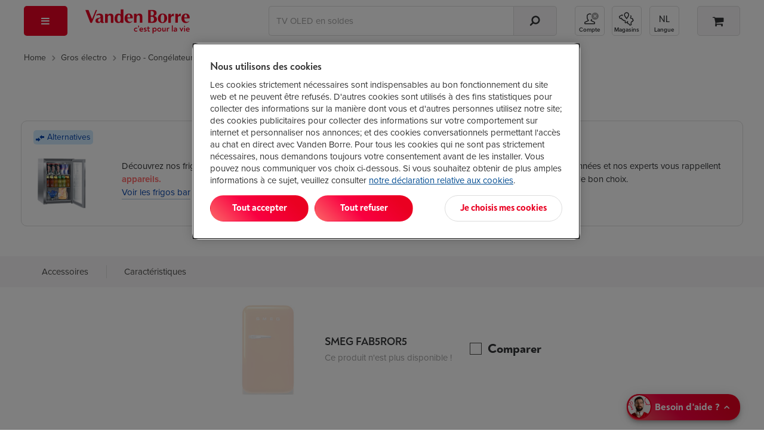

--- FILE ---
content_type: text/html; Charset=ISO-8859-1
request_url: https://www.vandenborre.be/fr/mini-frigo/smeg-fab5ror5
body_size: 48663
content:
<!DOCTYPE html>
<html lang="FR-be">
<head>
  <link rel="preconnect" href="https://use.typekit.net" crossorigin>
 <!-- Start of OneTrust Consent Mode -->
 <script>
 // Define dataLayer and the gtag function.
 window.dataLayer = window.dataLayer || [];
 function gtag(){dataLayer.push(arguments);}
 
 // Default ad_storage to 'denied'.
 gtag('consent', 'default', {
 ad_storage: "denied",
 analytics_storage: "denied",
 functionality_storage: "denied",
 personalization_storage: "denied",
 security_storage: "denied",
 ad_personalization: "denied",
 ad_user_data: "denied",
 'wait_for_update': 500
 });
 </script>
 <!-- End of OneTrust Consent Mode -->
 <link rel="preconnect" href="https://cdn.cookielaw.org/" crossorigin>
  <!-- OneTrust Cookies Consent Notice start -->
 <script src="https://cdn.cookielaw.org/scripttemplates/otSDKStub.js" data-document-language="true" type="text/javascript" charset="UTF-8" data-domain-script="84328e10-1b1a-43a8-b7e9-efee251410b3" async></script>
 <script type="text/javascript">
 function OptanonWrapper() {
 if (document.getElementById('modal-splash') != null) {
 const onetrustBanner = document.getElementById('onetrust-banner-sdk');
 const onetrustpc = document.getElementById('onetrust-pc-sdk');
 const onetrustContainer = document.getElementById("onetrust-consent-sdk");
 if (onetrustContainer) {
 onetrustContainer.classList.add('hidden');
 }
 if (onetrustBanner) {
 onetrustBanner.style.bottom="-13rem";
 }
 }
 }
 </script>
 <!-- OneTrust Cookies Consent Notice end -->
  <!-- external script of Kameleoon -->
 <script type="text/javascript">
 // Duration in milliseconds to wait while the Kameleoon application file is loaded
 var kameleoonLoadingTimeout = 1000;
 window.kameleoonQueue = window.kameleoonQueue || [];
 window.kameleoonStartLoadTime = new Date().getTime();
 if (! document.getElementById("kameleoonLoadingStyleSheet") && ! window.kameleoonDisplayPageTimeOut)
 {
 var kameleoonS = document.getElementsByTagName("script")[0];
 var kameleoonCc = "* { visibility: hidden !important; background-image: none !important; }";
 var kameleoonStn = document.createElement("style");
 kameleoonStn.type = "text/css";
 kameleoonStn.id = "kameleoonLoadingStyleSheet";
 if (kameleoonStn.styleSheet)
 {
 kameleoonStn.styleSheet.cssText = kameleoonCc;
 }
 else
 {
 kameleoonStn.appendChild(document.createTextNode(kameleoonCc));
 }
 kameleoonS.parentNode.insertBefore(kameleoonStn, kameleoonS);
 window.kameleoonDisplayPage = function(fromEngine)
 {
 if (!fromEngine)
 {
 window.kameleoonTimeout = true;
 }
 if (kameleoonStn.parentNode)
 {
 kameleoonStn.parentNode.removeChild(kameleoonStn);
 }
 };
 window.kameleoonDisplayPageTimeOut = window.setTimeout(window.kameleoonDisplayPage, kameleoonLoadingTimeout);
 }
 </script>
 <script type="text/javascript" src="//ol6ntbgjhv.kameleoon.eu/kameleoon.js" async="true"></script>
  <link rel="canonical" href="https://www.vandenborre.be/fr/mini-frigo/smeg-fab5ror5">
 <meta charset="iso-8859-1">
 <meta http-equiv="X-UA-Compatible" content="IE=edge,chrome=1">
 <meta http-equiv="Cache-Control" content="no-cache, no-store, must-revalidate">
 <meta http-equiv="Pragma" content="no-cache">
 <meta http-equiv="Expires" content="-1">
 <meta name="viewport" content="width=device-width,initial-scale=1,minimum-scale=1,maximum-scale=5">
 <meta name="Content-Type" content="text/html; charset=iso-8859-1">
 <meta name="author" content="Fnac Vanden Borre SA">
 <meta name="copyright" content="Fnac Vanden Borre SA - Slesbroekstraat 101, 1600 Sint-Pieters-Leeuw - RPM Bruxelles 0412.723.419">
 <meta name="google" content="notranslate" />
  <link href="//www.vandenborre.be/WEBV3/assets/fonts/noah-text/NoahText-Bold.woff2" as="font" type="font/woff2" crossorigin>
 <link rel="preload" href="//www.vandenborre.be/WEBV3/assets/fonts/noah-text/NoahText-ExtraBold.woff2" as="font" type="font/woff2" crossorigin>
 <link href="//www.vandenborre.be/WEBV3/assets/fonts/noah-grotesque/NoahGrotesque-Bold.woff2" as="font" type="font/woff2" crossorigin>
 <link href="//www.vandenborre.be/WEBV3/assets/fonts/noah-grotesque/NoahGrotesque-ExtraBold.woff2" as="font" type="font/woff2" crossorigin>
 <link href="//www.vandenborre.be/WEBV3/assets/fonts/icomoon/icomoon.woff?v3" as="font" type="font/woff" crossorigin>
 <link rel="stylesheet" href="https://use.typekit.net/yrl8nkg.css">
  <meta name="apple-mobile-web-app-capable" content="yes">
 <meta name="apple-mobile-web-app-status-bar-style" content="black">
 <meta name="apple-mobile-web-app-title" content="Vanden Borre">
 <meta name="theme-color" content="#ffffff"/>
 <link rel="apple-touch-icon" sizes="180x180" href="//image.vandenborre.be/WEBV3/assets/images/favicons/180.png">
 <link rel="manifest" href="/manifest.json" crossorigin="use-credentials">
 <link rel="icon" type="image/png" sizes="32x32" href="//image.vandenborre.be/WEB/images/favicons/favicon-32x32.png">
 <link rel="icon" type="image/png" sizes="16x16" href="//image.vandenborre.be/WEB/images/favicons/favicon-16x16.png">
 <link rel="icon" type="image/png" sizes="96x96" href="//image.vandenborre.be/WEB/images/favicons/favicon-96x96.png">
   <link rel="alternate" hreflang="fr-be" href="https://www.vandenborre.be/fr/mini-frigo/smeg-fab5ror5" />
 <link rel="alternate" hreflang="nl-be" href="https://www.vandenborre.be/mini-koelkast/smeg-fab5ror5" />
  <title>SMEG FAB5ROR5 chez Vanden Borre: comparez et achetez facilement !</title>
  <script>
 window.dataLayer = window.dataLayer || [];
 dataLayerContent = {
 'uaaccountnumber': 'UA-32767651-1',
 'language': 'fr',
 'userid': null,
 'viewportsize': 'lg',
 'v3only': 'true',
 'zipcode': '',
 'preferedshop': '',
 'abswitch': ' "Algolia_B" "ogone_B" "ingenico_B" "horizontal_B" ',
 'login_status': 'Guest',
 'user_id': null,
 'searchindex': 'RUN_Product_FR', 'algoliaUserToken': '735481271', 'algoliaAuthenticatedUserToken': '',     'pagetitleen': 'legacy', 'contentgrouping': 'legacy', 'codic': '8071993', 'productname': 'smeg-fab5ror5', 'univers': 'gros-electro',
 'rubric': 'frigo-congelateur', 'category': 'frigo-bar'  }
 window.dataLayer.push(dataLayerContent)
 </script>
  <link rel="preconnect" href="https://www.googletagmanager.com">
 <script>
 (function(w, d, s, l, i) {
 w[l] = w[l] || [];
 w[l].push({
 'gtm.start': new Date().getTime(),
 event: 'gtm.js'
 });
 var f = d.getElementsByTagName(s)[0],
 j = d.createElement(s),
 dl = l != 'dataLayer' ? '&l=' + l : '';
 j.defer = true;
 j.src =
 'https://www.googletagmanager.com/gtm.js?id=' + i + dl;
 f.parentNode.insertBefore(j, f);
 })(window, document, 'script', 'dataLayer', 'GTM-PM7G8C');
 </script>
 <!-- End Google Tag Manager -->
  
  <script>
 const URL_AJAX_REVIEWS = '//www.vandenborre.be/WEBV3/FR/Page274/LIB.WebRequest.cls?Id=71431',
 URL_AJAX_WISHLIST_REMOVE = "//www.vandenborre.be/WEBV3/FR/Page150/LIB.WebRequest.cls?Id=30665",
 PRODUCTID = "8071993",
 LBL_SUCCESS_CALLBACK_FORM = "Le formulaire a bien été transmis",
 LBLMAXCOUNTCOMPAREREACHED = 'Vous pouvez comparer 5 produits au maximum.',
 PAGEURL = "//www.vandenborre.be/fr/mini-frigo/smeg-fab5ror5";
 URL_AJAX_REVIEWS_SERVICE_MODAL = '//www.vandenborre.be/WEBV3/FR/Page435/LIB.WebRequest.cls?Id=25743'
 var OPENPANESOURCE = '';
 </script>
 <meta name="Category" content="">
 <meta name="description" content="Fiche produit smeg fab5ror5: trouvez ici les caractéristiques, le mode d'emploi et les accessoires du smeg fab5ror5 chez Vanden Borre." />
 <meta name="keywords" content="">
 <meta property="og:title" content="SMEG FAB5ROR5" />
 <meta property="og:description" content="" />
 <meta property="og:type" content="product" />
 <meta property="og:template" content='product_FR' />
 <meta property="og:site_name" content="Vanden Borre" />
 <meta property="og:url" content="https://www.vandenborre.be/fr/mini-frigo/smeg-fab5ror5" />
 <meta property="og:image" content="//image.vandenborre.be/WEB/images/products/300/smeg_fab5ror5_8071993_1.jpg" />
 <meta property="fb:admins" content="1793748796" />
 <link rel="home" href="https://www.vandenborre.be/">
 <link rel="image_src" href="//image.vandenborre.be/WEB/images/products/300/smeg_fab5ror5_8071993_1.jpg" />
<script defer src="https://www.vandenborre.be/WEBV3/assets/scripts/vendor.c9c2d4d5b51260ab2012.js"></script><script defer src="https://www.vandenborre.be/WEBV3/assets/scripts/base.0a2dcf698e60bf674430.js"></script><script defer src="https://www.vandenborre.be/WEBV3/assets/scripts/whisbi.a4a10e9f192f87f04731.js"></script><script defer src="https://www.vandenborre.be/WEBV3/assets/scripts/webvitals.f8c017837a99d5216515.js"></script><script defer src="https://www.vandenborre.be/WEBV3/assets/scripts/legacy.8f7d1eb21cc4a17d2615.js"></script><link href="https://www.vandenborre.be/WEBV3/assets/scripts/../css/vdb-vendor.0276b9bf641d0a1481fd.css" rel="stylesheet"><link href="https://www.vandenborre.be/WEBV3/assets/scripts/../css/main-critical.5063b5667ecd080475b4.css" rel="stylesheet"><link href="https://www.vandenborre.be/WEBV3/assets/scripts/../css/main.7f236c5c76348ee68cf9.css" rel="stylesheet"><link href="https://www.vandenborre.be/WEBV3/assets/scripts/../css/vdb-product-detail-v3.833aa6391b0a031ba022.css" rel="stylesheet"></head>
<body class="overflow-x-hidden js-is-legacy">
  <!-- Google Tag Manager (noscript) -->
 <noscript><iframe src="https://www.googletagmanager.com/ns.html?id=GTM-PM7G8C"
 height="0" width="0" style="display:none;visibility:hidden"></iframe></noscript>
 <!-- End Google Tag Manager (noscript) -->
  <div id="header" class="v3-container hidden-print  algolia   ">
        <header class="js-header header">
  <div class="top-nav container hidden-xs hidden-sm">
    </div>
   <div class="container">
 <div class="row header-wrapper">
 <div class="col-md-1 header-nav js-header-nav">
 <button type="button" aria-controls="main-menu" aria-expanded="false" aria-haspopup="menu" class="header-button header-button--red header-button--menu js-trigger-main-nav" data-gtm-mod="navigation" data-gtm-label="main nav">
 <i class="icon-bars"></i>
 <span class="hidden-md hidden-lg">Menu</span>
 </button>
  <div id="main-nav" class="modal-overlay no-scroll js-main-nav">
 <div class="modal-standard modal--menu">
 <div class="modal-header modal-menu hidden-md hidden-lg js-modal-menu-header">
 <button class="modal-back js-modal-menu-back hidden" data-ga4-type="Retour" data-ga4-value="Retour">Retour</button>
 <div class="modal-title js-modal-menu-title" data-default="Menu">Menu</div>
 <button class="modal-close js-modal-menu-close" aria-label="Fermer"></button>
 </div>
 <div class="modal-standard-content">
  <nav class="main-nav">
 <div class="main-nav-level-1 js-main-nav-level-1">
 <ul>
  <li class="main-nav-item  js-main-nav-level1-item js-main-nav-item   " data-label="Soldes 2026">
  <a href="//www.vandenborre.be/fr/info/soldes-chez-vandenborre" target="_self" class="main-nav-link is-campaign" data-gtm-mod="navigation" data-gtm-label="Soldes 2026" data-ga4-type="Campagne" data-ga4-level="1" data-ga4-value="Soldes 2026">
  <i class="icon-sales"></i>
  Soldes 2026 </a>
   </li>
  <li class="main-nav-item has-children js-main-nav-level1-item js-main-nav-item   " data-label="TV et audio">
   <button type="button" aria-controls="" aria-expanded="false" aria-haspopup="menu" class="main-nav-link is-" data-gtm-mod="navigation" data-gtm-label="TV et audio" data-ga4-type="catégorie" data-ga4-value="TV et audio" data-ga4-level="1">
  <i class="icon-television"></i>
  TV et audio </button>
 <ul id="" class="main-nav-level-2 js-main-nav-level-2">
 <li class="hidden-xs hidden-sm">
 <a href="//www.vandenborre.be/fr/tv-audio" target="" class="main-nav-link h1-title" data-gtm-mod="navigation" data-gtm-label="TV et audio" data-ga4-level="1" data-ga4-value="TV et audio" data-ga4-type="titre catégorie">
 TV et audio </a>
 </li>
 
  <li class="main-nav-item js-main-nav-item has-children   " data-label="Télévisions">
   <a href="//www.vandenborre.be/fr/tv-audio/television" target="_self" class="main-nav-link " data-gtm-mod="navigation" data-gtm-label="Télévisions" data-ga4-type="Catégorie" data-ga4-level="2" data-ga4-value="Télévisions">
  Télévisions </a>
  <ul class="main-nav-level-3">
  <li class="main-nav-item   ">
   <a href="//www.vandenborre.be/fr/television/tv-lcd-led-oled" target="_self" class="main-nav-link " data-gtm-mod="navigation" data-gtm-label="Toutes les TV" data-ga4-type="Catégorie" data-ga4-level="3" data-ga4-value="Toutes les TV">
  Toutes les TV </a>
 </li>
  <li class="main-nav-item   ">
   <a href="//www.vandenborre.be/fr/television/tv-lcd-led-oled/65-pouces" target="_self" class="main-nav-link " data-gtm-mod="navigation" data-gtm-label="TV 65 pouces" data-ga4-type="Catégorie" data-ga4-level="3" data-ga4-value="TV 65 pouces">
  TV 65 pouces </a>
 </li>
  <li class="main-nav-item   ">
   <a href="//www.vandenborre.be/fr/television/televiseur-oled" target="_self" class="main-nav-link " data-gtm-mod="navigation" data-gtm-label="TV OLED" data-ga4-type="Catégorie" data-ga4-level="3" data-ga4-value="TV OLED">
  TV OLED </a>
 </li>
  <li class="main-nav-item   ">
   <a href="//www.vandenborre.be/fr/television/tv-lcd-led-oled/samsung" target="_self" class="main-nav-link " data-gtm-mod="navigation" data-gtm-label="TV Samsung" data-ga4-type="Catégorie" data-ga4-level="3" data-ga4-value="TV Samsung">
  TV Samsung </a>
 </li>
  <li class="main-nav-item   ">
   <a href="//www.vandenborre.be/fr/television/tv-lcd-led-oled/lg" target="_self" class="main-nav-link " data-gtm-mod="navigation" data-gtm-label="TV LG" data-ga4-type="Catégorie" data-ga4-level="3" data-ga4-value="TV LG">
  TV LG </a>
 </li>
  <li class="main-nav-item   ">
   <a href="//www.vandenborre.be/fr/tv-home-cinema/support-mural-tv" target="_self" class="main-nav-link " data-gtm-mod="navigation" data-gtm-label="Supports muraux" data-ga4-type="Catégorie" data-ga4-level="3" data-ga4-value="Supports muraux">
  Supports muraux </a>
 </li>
  <li>
 <a target="_self" class="nolink js-url-obf" aria-label=" Télévisions" data-href="//www.vandenborre.be/fr/tv-audio/television" data-ga4-type="Voir tout" data-ga4-level="2" data-ga4-value="Télévisions">
 <span class="hidden-md hidden-lg line-button line-button--center margin-top-20">
 <span class="btn--tertiary">
 <span >Voir toutes les catégories de Télévisions</span>&nbsp;<i class="icon-chevron-right"></i>
 </span>
 </span>
 <span class="hidden-sm hidden-xs">
 <span class="link">Toute la gamme Télévisions</span>&nbsp;<i class="icon-chevron-right dark-blue-txt vertical-align-middle "></i>
 </span>
 </a>
 </li>
 </ul>
  </li>
  <li class="main-nav-item js-main-nav-item has-children   " data-label="Home cinéma">
   <a href="//www.vandenborre.be/fr/tv-audio/home-cinema" target="_self" class="main-nav-link is-" data-gtm-mod="navigation" data-gtm-label="Home cinéma" data-ga4-type="Catégorie" data-ga4-level="2" data-ga4-value="Home cinéma">
  Home cinéma </a>
  <ul class="main-nav-level-3">
  <li class="main-nav-item   ">
   <a href="//www.vandenborre.be/fr/home-cinema/home-cinema-soundbar" target="_self" class="main-nav-link is-" data-gtm-mod="navigation" data-gtm-label="Ensembles home cinéma" data-ga4-type="Catégorie" data-ga4-level="3" data-ga4-value="Ensembles home cinéma">
  Ensembles home cinéma </a>
 </li>
  <li class="main-nav-item   ">
   <a href="//www.vandenborre.be/fr/home-cinema/soundbar" target="_self" class="main-nav-link is-" data-gtm-mod="navigation" data-gtm-label="Barres de son" data-ga4-type="Catégorie" data-ga4-level="3" data-ga4-value="Barres de son">
  Barres de son </a>
 </li>
  <li class="main-nav-item   ">
   <a href="//www.vandenborre.be/fr/home-cinema/enceintes-arriere-et-caisson-de-basse-pour-homecinema-barres-de-son" target="_self" class="main-nav-link is-" data-gtm-mod="navigation" data-gtm-label="Enceintes arrières et caissons de basse" data-ga4-type="Catégorie" data-ga4-level="3" data-ga4-value="Enceintes arrières et caissons de basse">
  Enceintes arrières et caissons de basse </a>
 </li>
  <li class="main-nav-item   ">
   <a href="//www.vandenborre.be/fr/mini-chaine-enceinte-sans-fil/enceinte-sans-fil-multiroom-ou-wi-fi" target="_self" class="main-nav-link is-" data-gtm-mod="navigation" data-gtm-label="Enceintes Wi-fi" data-ga4-type="Catégorie" data-ga4-level="3" data-ga4-value="Enceintes Wi-fi">
  Enceintes Wi-fi </a>
 </li>
  <li class="main-nav-item   ">
   <a href="//www.vandenborre.be/fr/home-cinema/av-receiver" target="_self" class="main-nav-link is-" data-gtm-mod="navigation" data-gtm-label="Amplificateurs home cinéma" data-ga4-type="Catégorie" data-ga4-level="3" data-ga4-value="Amplificateurs home cinéma">
  Amplificateurs home cinéma </a>
 </li>
  <li>
 <a target="_self" class="nolink js-url-obf" aria-label=" Home cinéma" data-href="//www.vandenborre.be/fr/tv-audio/home-cinema" data-ga4-type="Voir tout" data-ga4-level="2" data-ga4-value="Home cinéma">
 <span class="hidden-md hidden-lg line-button line-button--center margin-top-20">
 <span class="btn--tertiary">
 <span >Voir toutes les catégories de Home cinéma</span>&nbsp;<i class="icon-chevron-right"></i>
 </span>
 </span>
 <span class="hidden-sm hidden-xs">
 <span class="link">Toute la gamme Home cinéma</span>&nbsp;<i class="icon-chevron-right dark-blue-txt vertical-align-middle "></i>
 </span>
 </a>
 </li>
 </ul>
  </li>
  <li class="main-nav-item js-main-nav-item has-children   " data-label="Casques et écouteurs">
   <a href="//www.vandenborre.be/fr/tv-audio/mp3-casque-ecouteurs" target="_self" class="main-nav-link " data-gtm-mod="navigation" data-gtm-label="Casques et écouteurs" data-ga4-type="Catégorie" data-ga4-level="2" data-ga4-value="Casques et écouteurs">
  Casques et écouteurs </a>
  <ul class="main-nav-level-3">
  <li class="main-nav-item   ">
   <a href="//www.vandenborre.be/fr/mp3-casque-ecouteurs/casque" target="_self" class="main-nav-link " data-gtm-mod="navigation" data-gtm-label="Casques" data-ga4-type="Catégorie" data-ga4-level="3" data-ga4-value="Casques">
  Casques </a>
 </li>
  <li class="main-nav-item   ">
   <a href="//www.vandenborre.be/fr/mp3-casque-ecouteurs/ecouteurs" target="_self" class="main-nav-link " data-gtm-mod="navigation" data-gtm-label="Écouteurs" data-ga4-type="Catégorie" data-ga4-level="3" data-ga4-value="Écouteurs">
  Écouteurs </a>
 </li>
  <li class="main-nav-item   ">
   <a href="//www.vandenborre.be/fr/mp3-casque-ecouteurs/ecouteurs/true-wireless" target="_self" class="main-nav-link " data-gtm-mod="navigation" data-gtm-label="Écouteurs True Wireless" data-ga4-type="Catégorie" data-ga4-level="3" data-ga4-value="Écouteurs True Wireless">
  Écouteurs True Wireless </a>
 </li>
  <li class="main-nav-item   ">
   <a href="//www.vandenborre.be/fr/mp3-casque-ecouteurs/casque-tv" target="_self" class="main-nav-link " data-gtm-mod="navigation" data-gtm-label="Casques TV" data-ga4-type="Catégorie" data-ga4-level="3" data-ga4-value="Casques TV">
  Casques TV </a>
 </li>
  <li class="main-nav-item   ">
   <a href="//www.vandenborre.be/fr/mp3-casque-ecouteurs/casque-pc" target="_self" class="main-nav-link " data-gtm-mod="navigation" data-gtm-label="Casques PC " data-ga4-type="Catégorie" data-ga4-level="3" data-ga4-value="Casques PC ">
  Casques PC  </a>
 </li>
  <li>
 <a target="_self" class="nolink js-url-obf" aria-label=" Casques et écouteurs" data-href="//www.vandenborre.be/fr/tv-audio/mp3-casque-ecouteurs" data-ga4-type="Voir tout" data-ga4-level="2" data-ga4-value="Casques et écouteurs">
 <span class="hidden-md hidden-lg line-button line-button--center margin-top-20">
 <span class="btn--tertiary">
 <span >Voir toutes les catégories de Casques et écouteurs</span>&nbsp;<i class="icon-chevron-right"></i>
 </span>
 </span>
 <span class="hidden-sm hidden-xs">
 <span class="link">Toute la gamme Casques et écouteurs</span>&nbsp;<i class="icon-chevron-right dark-blue-txt vertical-align-middle "></i>
 </span>
 </a>
 </li>
 </ul>
  </li>
  <li class="main-nav-item js-main-nav-item has-children   " data-label="Streaming - DVD - Blu-ray">
   <a href="//www.vandenborre.be/fr/tv-audio/blu-ray-dvd-streaming" target="_self" class="main-nav-link is-" data-gtm-mod="navigation" data-gtm-label="Streaming - DVD - Blu-ray" data-ga4-type="Catégorie" data-ga4-level="2" data-ga4-value="Streaming - DVD - Blu-ray">
  Streaming - DVD - Blu-ray </a>
  <ul class="main-nav-level-3">
  <li class="main-nav-item   ">
   <a href="//www.vandenborre.be/fr/blu-ray-dvd-streaming/lecteur-multimedia-streaming" target="_self" class="main-nav-link " data-gtm-mod="navigation" data-gtm-label="Lecteurs multimédias" data-ga4-type="Catégorie" data-ga4-level="3" data-ga4-value="Lecteurs multimédias">
  Lecteurs multimédias </a>
 </li>
  <li class="main-nav-item   ">
   <a href="//www.vandenborre.be/fr/lecteur-multimedia-streaming/google-tv-streamer-4k-porcelain-7723350" target="_self" class="main-nav-link is-" data-gtm-mod="navigation" data-gtm-label="Chromecast" data-ga4-type="Catégorie" data-ga4-level="3" data-ga4-value="Chromecast">
  Chromecast </a>
 </li>
  <li class="main-nav-item   ">
   <a href="//www.vandenborre.be/fr/blu-ray-dvd-streaming/apple-tv" target="_self" class="main-nav-link is-" data-gtm-mod="navigation" data-gtm-label="Apple TV" data-ga4-type="Catégorie" data-ga4-level="3" data-ga4-value="Apple TV">
  Apple TV </a>
 </li>
  <li class="main-nav-item   ">
   <a href="//www.vandenborre.be/fr/blu-ray-dvd-streaming/lecteur-dvd-blu-ray" target="_self" class="main-nav-link " data-gtm-mod="navigation" data-gtm-label="Lecteurs DVD et Blu-ray" data-ga4-type="Catégorie" data-ga4-level="3" data-ga4-value="Lecteurs DVD et Blu-ray">
  Lecteurs DVD et Blu-ray </a>
 </li>
  <li class="main-nav-item   ">
   <a href="//www.vandenborre.be/fr/blu-ray-dvd-streaming/lecteur-dvd-portable-voiture" target="_self" class="main-nav-link " data-gtm-mod="navigation" data-gtm-label="Lecteurs DVD portables" data-ga4-type="Catégorie" data-ga4-level="3" data-ga4-value="Lecteurs DVD portables">
  Lecteurs DVD portables </a>
 </li>
  <li>
 <a target="_self" class="nolink js-url-obf" aria-label=" Streaming - DVD - Blu-ray" data-href="//www.vandenborre.be/fr/tv-audio/blu-ray-dvd-streaming" data-ga4-type="Voir tout" data-ga4-level="2" data-ga4-value="Streaming - DVD - Blu-ray">
 <span class="hidden-md hidden-lg line-button line-button--center margin-top-20">
 <span class="btn--tertiary">
 <span >Voir toutes les catégories de Streaming - DVD - Blu-ray</span>&nbsp;<i class="icon-chevron-right"></i>
 </span>
 </span>
 <span class="hidden-sm hidden-xs">
 <span class="link">Toute la gamme Streaming - DVD - Blu-ray</span>&nbsp;<i class="icon-chevron-right dark-blue-txt vertical-align-middle "></i>
 </span>
 </a>
 </li>
 </ul>
  </li>
  <li class="main-nav-item js-main-nav-item has-children   " data-label="Enceintes sans fil">
   <a href="//www.vandenborre.be/fr/tv-audio/mini-chaine-enceinte-sans-fil" target="_self" class="main-nav-link " data-gtm-mod="navigation" data-gtm-label="Enceintes sans fil" data-ga4-type="Catégorie" data-ga4-level="2" data-ga4-value="Enceintes sans fil">
  Enceintes sans fil </a>
  <ul class="main-nav-level-3">
  <li class="main-nav-item   ">
   <a href="//www.vandenborre.be/fr/mini-chaine-enceinte-sans-fil/enceinte-bluetooth" target="_self" class="main-nav-link " data-gtm-mod="navigation" data-gtm-label="Enceintes bluetooth" data-ga4-type="Catégorie" data-ga4-level="3" data-ga4-value="Enceintes bluetooth">
  Enceintes bluetooth </a>
 </li>
  <li class="main-nav-item   ">
   <a href="//www.vandenborre.be/fr/mini-chaine-enceinte-sans-fil/enceinte-sans-fil-multiroom-ou-wi-fi" target="_self" class="main-nav-link " data-gtm-mod="navigation" data-gtm-label="Enceintes Wi-Fi" data-ga4-type="Catégorie" data-ga4-level="3" data-ga4-value="Enceintes Wi-Fi">
  Enceintes Wi-Fi </a>
 </li>
  <li class="main-nav-item   ">
   <a href="//www.vandenborre.be/fr/mini-chaine-enceinte-sans-fil/enceinte-de-soiree" target="_self" class="main-nav-link is-" data-gtm-mod="navigation" data-gtm-label="Enceintes de soirée" data-ga4-type="Catégorie" data-ga4-level="3" data-ga4-value="Enceintes de soirée">
  Enceintes de soirée </a>
 </li>
  <li>
 <a target="_self" class="nolink js-url-obf" aria-label=" Enceintes sans fil" data-href="//www.vandenborre.be/fr/tv-audio/mini-chaine-enceinte-sans-fil" data-ga4-type="Voir tout" data-ga4-level="2" data-ga4-value="Enceintes sans fil">
 <span class="hidden-md hidden-lg line-button line-button--center margin-top-20">
 <span class="btn--tertiary">
 <span >Voir toutes les catégories de Enceintes sans fil</span>&nbsp;<i class="icon-chevron-right"></i>
 </span>
 </span>
 <span class="hidden-sm hidden-xs">
 <span class="link">Toute la gamme Enceintes sans fil</span>&nbsp;<i class="icon-chevron-right dark-blue-txt vertical-align-middle "></i>
 </span>
 </a>
 </li>
 </ul>
  </li>
  <li class="main-nav-item js-main-nav-item has-children   " data-label="Radio - Hi-Fi">
   <a href="//www.vandenborre.be/fr/tv-audio/radio-cd-reveil" target="_self" class="main-nav-link " data-gtm-mod="navigation" data-gtm-label="Radio - Hi-Fi" data-ga4-type="Catégorie" data-ga4-level="2" data-ga4-value="Radio - Hi-Fi">
  Radio - Hi-Fi </a>
  <ul class="main-nav-level-3">
  <li class="main-nav-item   ">
   <a href="//www.vandenborre.be/fr/radio-cd-reveil/chaine-hi-fi-stereo" target="_self" class="main-nav-link " data-gtm-mod="navigation" data-gtm-label="Chaînes Hi-Fi" data-ga4-type="Catégorie" data-ga4-level="3" data-ga4-value="Chaînes Hi-Fi">
  Chaînes Hi-Fi </a>
 </li>
  <li class="main-nav-item   ">
   <a href="//www.vandenborre.be/fr/radio-cd-reveil/radio-cd-portable" target="_self" class="main-nav-link " data-gtm-mod="navigation" data-gtm-label="Radios avec CD" data-ga4-type="Catégorie" data-ga4-level="3" data-ga4-value="Radios avec CD">
  Radios avec CD </a>
 </li>
  <li class="main-nav-item   ">
   <a href="//www.vandenborre.be/fr/radio-cd-reveil/radio-internet" target="_self" class="main-nav-link " data-gtm-mod="navigation" data-gtm-label="Radios Internet" data-ga4-type="Catégorie" data-ga4-level="3" data-ga4-value="Radios Internet">
  Radios Internet </a>
 </li>
  <li class="main-nav-item   ">
   <a href="//www.vandenborre.be/fr/radio-cd-reveil/tourne-disque-ou-platine-vinyle" target="_self" class="main-nav-link is-" data-gtm-mod="navigation" data-gtm-label="Tourne-disques" data-ga4-type="Catégorie" data-ga4-level="3" data-ga4-value="Tourne-disques">
  Tourne-disques </a>
 </li>
  <li class="main-nav-item   ">
   <a href="//www.vandenborre.be/fr/radio-cd-reveil/reveil-radioreveil-ou-reveil-lumiere-wake-up-light" target="_self" class="main-nav-link " data-gtm-mod="navigation" data-gtm-label="Radios-réveils et réveils lumineux" data-ga4-type="Catégorie" data-ga4-level="3" data-ga4-value="Radios-réveils et réveils lumineux">
  Radios-réveils et réveils lumineux </a>
 </li>
  <li>
 <a target="_self" class="nolink js-url-obf" aria-label=" Radio - Hi-Fi" data-href="//www.vandenborre.be/fr/tv-audio/radio-cd-reveil" data-ga4-type="Voir tout" data-ga4-level="2" data-ga4-value="Radio - Hi-Fi">
 <span class="hidden-md hidden-lg line-button line-button--center margin-top-20">
 <span class="btn--tertiary">
 <span >Voir toutes les catégories de Radio - Hi-Fi</span>&nbsp;<i class="icon-chevron-right"></i>
 </span>
 </span>
 <span class="hidden-sm hidden-xs">
 <span class="link">Toute la gamme Radio - Hi-Fi</span>&nbsp;<i class="icon-chevron-right dark-blue-txt vertical-align-middle "></i>
 </span>
 </a>
 </li>
 </ul>
  </li>
  <li class="main-nav-item js-main-nav-item has-children   " data-label="Projecteurs">
   <a href="//www.vandenborre.be/fr/tv-audio/projecteur-ecran" target="_self" class="main-nav-link " data-gtm-mod="navigation" data-gtm-label="Projecteurs" data-ga4-type="Catégorie" data-ga4-level="2" data-ga4-value="Projecteurs">
  Projecteurs </a>
  <ul class="main-nav-level-3">
  <li class="main-nav-item   ">
   <a href="//www.vandenborre.be/fr/projecteur-ecran/projecteur" target="_self" class="main-nav-link " data-gtm-mod="navigation" data-gtm-label="Tous les projecteurs" data-ga4-type="Catégorie" data-ga4-level="3" data-ga4-value="Tous les projecteurs">
  Tous les projecteurs </a>
 </li>
  <li class="main-nav-item   ">
   <a href="//www.vandenborre.be/fr/projecteur-ecran/projecteurs-portables" target="_self" class="main-nav-link is-" data-gtm-mod="navigation" data-gtm-label="Projecteurs portables" data-ga4-type="Catégorie" data-ga4-level="3" data-ga4-value="Projecteurs portables">
  Projecteurs portables </a>
 </li>
  <li class="main-nav-item   ">
   <a href="//www.vandenborre.be/fr/projecteur-ecran/projecteur/4k" target="_self" class="main-nav-link is-" data-gtm-mod="navigation" data-gtm-label="Projecteurs 4K" data-ga4-type="Catégorie" data-ga4-level="3" data-ga4-value="Projecteurs 4K">
  Projecteurs 4K </a>
 </li>
  <li class="main-nav-item   ">
   <a href="//www.vandenborre.be/fr/projecteur-ecran/ecran-de-projection" target="_self" class="main-nav-link " data-gtm-mod="navigation" data-gtm-label="Écrans de projection" data-ga4-type="Catégorie" data-ga4-level="3" data-ga4-value="Écrans de projection">
  Écrans de projection </a>
 </li>
  <li>
 <a target="_self" class="nolink js-url-obf" aria-label=" Projecteurs" data-href="//www.vandenborre.be/fr/tv-audio/projecteur-ecran" data-ga4-type="Voir tout" data-ga4-level="2" data-ga4-value="Projecteurs">
 <span class="hidden-md hidden-lg line-button line-button--center margin-top-20">
 <span class="btn--tertiary">
 <span >Voir toutes les catégories de Projecteurs</span>&nbsp;<i class="icon-chevron-right"></i>
 </span>
 </span>
 <span class="hidden-sm hidden-xs">
 <span class="link">Toute la gamme Projecteurs</span>&nbsp;<i class="icon-chevron-right dark-blue-txt vertical-align-middle "></i>
 </span>
 </a>
 </li>
 </ul>
  </li>
  <li class="main-nav-item js-main-nav-item has-children   " data-label=" Accessoires">
   <a href="//www.vandenborre.be/fr/tv-audio/tv-home-cinema" target="_self" class="main-nav-link is-" data-gtm-mod="navigation" data-gtm-label=" Accessoires" data-ga4-type="Catégorie" data-ga4-level="2" data-ga4-value=" Accessoires">
   Accessoires </a>
  <ul class="main-nav-level-3">
  <li class="main-nav-item   ">
   <a href="//www.vandenborre.be/fr/tv-home-cinema/support-mural-tv" target="_self" class="main-nav-link " data-gtm-mod="navigation" data-gtm-label="Supports muraux" data-ga4-type="Catégorie" data-ga4-level="3" data-ga4-value="Supports muraux">
  Supports muraux </a>
 </li>
  <li class="main-nav-item   ">
   <a href="//www.vandenborre.be/fr/tv-home-cinema/telecommande-ou-extension-infrarouge" target="_self" class="main-nav-link " data-gtm-mod="navigation" data-gtm-label="Télécommandes" data-ga4-type="Catégorie" data-ga4-level="3" data-ga4-value="Télécommandes">
  Télécommandes </a>
 </li>
  <li class="main-nav-item   ">
   <a href="//www.vandenborre.be/fr/electricite-batteries-securite/piles" target="_self" class="main-nav-link " data-gtm-mod="navigation" data-gtm-label="Piles" data-ga4-type="Catégorie" data-ga4-level="3" data-ga4-value="Piles">
  Piles </a>
 </li>
  <li class="main-nav-item   ">
   <a href="//www.vandenborre.be/fr/tv-home-cinema/cable-hdmi" target="_self" class="main-nav-link " data-gtm-mod="navigation" data-gtm-label="Câbles vidéo" data-ga4-type="Catégorie" data-ga4-level="3" data-ga4-value="Câbles vidéo">
  Câbles vidéo </a>
 </li>
  <li class="main-nav-item   ">
   <a href="//www.vandenborre.be/fr/tv-home-cinema/cable-fiche-audio" target="_self" class="main-nav-link " data-gtm-mod="navigation" data-gtm-label="Câbles audio" data-ga4-type="Catégorie" data-ga4-level="3" data-ga4-value="Câbles audio">
  Câbles audio </a>
 </li>
  <li class="main-nav-item   ">
   <a href="//www.vandenborre.be/fr/tv-home-cinema/support-pied-d-enceinte" target="_self" class="main-nav-link " data-gtm-mod="navigation" data-gtm-label="Supports pour enceintes" data-ga4-type="Catégorie" data-ga4-level="3" data-ga4-value="Supports pour enceintes">
  Supports pour enceintes </a>
 </li>
  <li>
 <a target="_self" class="nolink js-url-obf" aria-label="  Accessoires" data-href="//www.vandenborre.be/fr/tv-audio/tv-home-cinema" data-ga4-type="Voir tout" data-ga4-level="2" data-ga4-value=" Accessoires">
 <span class="hidden-md hidden-lg line-button line-button--center margin-top-20">
 <span class="btn--tertiary">
 <span >Voir toutes les catégories de  Accessoires</span>&nbsp;<i class="icon-chevron-right"></i>
 </span>
 </span>
 <span class="hidden-sm hidden-xs">
 <span class="link">Toute la gamme  Accessoires</span>&nbsp;<i class="icon-chevron-right dark-blue-txt vertical-align-middle "></i>
 </span>
 </a>
 </li>
 </ul>
  </li>
  <li class="line-button line-button--center margin-top-30 margin-btm-30">
 <a data-href="//www.vandenborre.be/fr/tv-audio" target="" class="btn--tertiary js-url-obf" data-ga4-type="Voir tout" data-ga4-level="1" data-ga4-value="TV et audio">
 <span>Voir toutes les catégories de TV et audio</span>
 <i class="icon-chevron-right"></i>
 </a>
 </li>
 </ul>
  </li>
  <li class="main-nav-item has-children js-main-nav-level1-item js-main-nav-item   " data-label="Gros électro et encastrable">
   <button type="button" aria-controls="" aria-expanded="false" aria-haspopup="menu" class="main-nav-link is-" data-gtm-mod="navigation" data-gtm-label="Gros électro et encastrable" data-ga4-type="catégorie" data-ga4-value="Gros électro et encastrable" data-ga4-level="1">
  <i class="icon-big-electro"></i>
  Gros électro et encastrable </button>
 <ul id="" class="main-nav-level-2 js-main-nav-level-2">
 <li class="hidden-xs hidden-sm">
 <a href="//www.vandenborre.be/fr/gros-electro" target="" class="main-nav-link h1-title" data-gtm-mod="navigation" data-gtm-label="Gros électro et encastrable" data-ga4-level="1" data-ga4-value="Gros électro et encastrable" data-ga4-type="titre catégorie">
 Gros électro et encastrable </a>
 </li>
 
  <li class="main-nav-item js-main-nav-item has-children   " data-label="Lave-linge et sèche-linge">
   <a href="//www.vandenborre.be/fr/gros-electro/lave-linge-seche-linge" target="_self" class="main-nav-link is-" data-gtm-mod="navigation" data-gtm-label="Lave-linge et sèche-linge" data-ga4-type="Catégorie" data-ga4-level="2" data-ga4-value="Lave-linge et sèche-linge">
  Lave-linge et sèche-linge </a>
  <ul class="main-nav-level-3">
  <li class="main-nav-item   ">
   <a href="//www.vandenborre.be/fr/lave-linge-seche-linge/lave-linge" target="_self" class="main-nav-link " data-gtm-mod="navigation" data-gtm-label="Lave-linge" data-ga4-type="Catégorie" data-ga4-level="3" data-ga4-value="Lave-linge">
  Lave-linge </a>
 </li>
  <li class="main-nav-item   ">
   <a href="//www.vandenborre.be/fr/lave-linge-seche-linge/lave-linge-top" target="_self" class="main-nav-link " data-gtm-mod="navigation" data-gtm-label="Lave-linge avec ouverture dessus" data-ga4-type="Catégorie" data-ga4-level="3" data-ga4-value="Lave-linge avec ouverture dessus">
  Lave-linge avec ouverture dessus </a>
 </li>
  <li class="main-nav-item   ">
   <a href="//www.vandenborre.be/fr/lave-linge-seche-linge/lave-linge-professionnel" target="_self" class="main-nav-link " data-gtm-mod="navigation" data-gtm-label="Lave-linge professionnels" data-ga4-type="Catégorie" data-ga4-level="3" data-ga4-value="Lave-linge professionnels">
  Lave-linge professionnels </a>
 </li>
  <li class="main-nav-item   ">
   <a href="//www.vandenborre.be/fr/lave-linge-seche-linge/seche-linge" target="_self" class="main-nav-link " data-gtm-mod="navigation" data-gtm-label="Sèche-linge" data-ga4-type="Catégorie" data-ga4-level="3" data-ga4-value="Sèche-linge">
  Sèche-linge </a>
 </li>
  <li class="main-nav-item   ">
   <a href="//www.vandenborre.be/fr/lave-linge-seche-linge/seche-linge-avec-pompe-a-chaleur" target="_self" class="main-nav-link is-" data-gtm-mod="navigation" data-gtm-label="Sèche-linge avec pompe à chaleur" data-ga4-type="Catégorie" data-ga4-level="3" data-ga4-value="Sèche-linge avec pompe à chaleur">
  Sèche-linge avec pompe à chaleur </a>
 </li>
  <li class="main-nav-item   ">
   <a href="//www.vandenborre.be/fr/lave-linge-seche-linge/machine-a-laver-sechante" target="_self" class="main-nav-link " data-gtm-mod="navigation" data-gtm-label="Lave-linge séchants" data-ga4-type="Catégorie" data-ga4-level="3" data-ga4-value="Lave-linge séchants">
  Lave-linge séchants </a>
 </li>
  <li>
 <a target="_self" class="nolink js-url-obf" aria-label=" Lave-linge et sèche-linge" data-href="//www.vandenborre.be/fr/gros-electro/lave-linge-seche-linge" data-ga4-type="Voir tout" data-ga4-level="2" data-ga4-value="Lave-linge et sèche-linge">
 <span class="hidden-md hidden-lg line-button line-button--center margin-top-20">
 <span class="btn--tertiary">
 <span >Voir toutes les catégories de Lave-linge et sèche-linge</span>&nbsp;<i class="icon-chevron-right"></i>
 </span>
 </span>
 <span class="hidden-sm hidden-xs">
 <span class="link">Toute la gamme Lave-linge et sèche-linge</span>&nbsp;<i class="icon-chevron-right dark-blue-txt vertical-align-middle "></i>
 </span>
 </a>
 </li>
 </ul>
  </li>
  <li class="main-nav-item js-main-nav-item has-children   " data-label="Frigos et congélateurs">
   <a href="//www.vandenborre.be/fr/gros-electro/frigo-congelateur" target="_self" class="main-nav-link is-" data-gtm-mod="navigation" data-gtm-label="Frigos et congélateurs" data-ga4-type="Catégorie" data-ga4-level="2" data-ga4-value="Frigos et congélateurs">
  Frigos et congélateurs </a>
  <ul class="main-nav-level-3">
  <li class="main-nav-item   ">
   <a href="//www.vandenborre.be/fr/frigo-congelateur/frigo-congelateur" target="_self" class="main-nav-link " data-gtm-mod="navigation" data-gtm-label="Frigos combinés" data-ga4-type="Catégorie" data-ga4-level="3" data-ga4-value="Frigos combinés">
  Frigos combinés </a>
 </li>
  <li class="main-nav-item   ">
   <a href="//www.vandenborre.be/fr/frigo-congelateur/frigo-pose-libre" target="_self" class="main-nav-link " data-gtm-mod="navigation" data-gtm-label="Frigos pose libre" data-ga4-type="Catégorie" data-ga4-level="3" data-ga4-value="Frigos pose libre">
  Frigos pose libre </a>
 </li>
  <li class="main-nav-item   ">
   <a href="//www.vandenborre.be/fr/frigo-congelateur/frigo-americain-french-doors" target="_self" class="main-nav-link " data-gtm-mod="navigation" data-gtm-label="Frigos américains " data-ga4-type="Catégorie" data-ga4-level="3" data-ga4-value="Frigos américains ">
  Frigos américains  </a>
 </li>
  <li class="main-nav-item   ">
   <a href="//www.vandenborre.be/fr/frigo-congelateur/frigo-encastrable" target="_self" class="main-nav-link " data-gtm-mod="navigation" data-gtm-label="Frigos encastrables" data-ga4-type="Catégorie" data-ga4-level="3" data-ga4-value="Frigos encastrables">
  Frigos encastrables </a>
 </li>
  <li class="main-nav-item   ">
   <a href="//www.vandenborre.be/fr/frigo-congelateur/congelateur" target="_self" class="main-nav-link " data-gtm-mod="navigation" data-gtm-label="Congélateurs" data-ga4-type="Catégorie" data-ga4-level="3" data-ga4-value="Congélateurs">
  Congélateurs </a>
 </li>
  <li class="main-nav-item   ">
   <a href="//www.vandenborre.be/fr/frigo-congelateur/congelateur-encastrable" target="_self" class="main-nav-link is-" data-gtm-mod="navigation" data-gtm-label="Congélateurs encastrables" data-ga4-type="Catégorie" data-ga4-level="3" data-ga4-value="Congélateurs encastrables">
  Congélateurs encastrables </a>
 </li>
  <li>
 <a target="_self" class="nolink js-url-obf" aria-label=" Frigos et congélateurs" data-href="//www.vandenborre.be/fr/gros-electro/frigo-congelateur" data-ga4-type="Voir tout" data-ga4-level="2" data-ga4-value="Frigos et congélateurs">
 <span class="hidden-md hidden-lg line-button line-button--center margin-top-20">
 <span class="btn--tertiary">
 <span >Voir toutes les catégories de Frigos et congélateurs</span>&nbsp;<i class="icon-chevron-right"></i>
 </span>
 </span>
 <span class="hidden-sm hidden-xs">
 <span class="link">Toute la gamme Frigos et congélateurs</span>&nbsp;<i class="icon-chevron-right dark-blue-txt vertical-align-middle "></i>
 </span>
 </a>
 </li>
 </ul>
  </li>
  <li class="main-nav-item js-main-nav-item has-children   " data-label="Lave-vaisselle">
   <a href="//www.vandenborre.be/fr/gros-electro/lave-vaisselle" target="_self" class="main-nav-link " data-gtm-mod="navigation" data-gtm-label="Lave-vaisselle" data-ga4-type="Catégorie" data-ga4-level="2" data-ga4-value="Lave-vaisselle">
  Lave-vaisselle </a>
  <ul class="main-nav-level-3">
  <li class="main-nav-item   ">
   <a href="//www.vandenborre.be/fr/lave-vaisselle/lave-vaisselles" target="_self" class="main-nav-link " data-gtm-mod="navigation" data-gtm-label="Lave-vaisselle pose libre" data-ga4-type="Catégorie" data-ga4-level="3" data-ga4-value="Lave-vaisselle pose libre">
  Lave-vaisselle pose libre </a>
 </li>
  <li class="main-nav-item   ">
   <a href="//www.vandenborre.be/fr/lave-vaisselle/lave-vaisselle-encastrable" target="_self" class="main-nav-link " data-gtm-mod="navigation" data-gtm-label="Lave-vaisselle encastrables" data-ga4-type="Catégorie" data-ga4-level="3" data-ga4-value="Lave-vaisselle encastrables">
  Lave-vaisselle encastrables </a>
 </li>
  <li class="main-nav-item   ">
   <a href="//www.vandenborre.be/fr/lave-vaisselle/lave-vaisselle-encastrable/full-integre" target="_self" class="main-nav-link is-" data-gtm-mod="navigation" data-gtm-label="Lave-vaisselle full-intégrés" data-ga4-type="Catégorie" data-ga4-level="3" data-ga4-value="Lave-vaisselle full-intégrés">
  Lave-vaisselle full-intégrés </a>
 </li>
  <li class="main-nav-item   ">
   <a href="//www.vandenborre.be/fr/lave-vaisselle/lave-vaisselle-encastrable/modele-semi-integre" target="_self" class="main-nav-link is-" data-gtm-mod="navigation" data-gtm-label="Lave-vaisselle avec panneau de commande visible" data-ga4-type="Catégorie" data-ga4-level="3" data-ga4-value="Lave-vaisselle avec panneau de commande visible">
  Lave-vaisselle avec panneau de commande visible </a>
 </li>
  <li class="main-nav-item   ">
   <a href="//www.vandenborre.be/fr/gros-electromenager/acc-lave-linge-sechoir-lave-vaisselle" target="_self" class="main-nav-link " data-gtm-mod="navigation" data-gtm-label="Accessoires" data-ga4-type="Catégorie" data-ga4-level="3" data-ga4-value="Accessoires">
  Accessoires </a>
 </li>
  <li>
 <a target="_self" class="nolink js-url-obf" aria-label=" Lave-vaisselle" data-href="//www.vandenborre.be/fr/gros-electro/lave-vaisselle" data-ga4-type="Voir tout" data-ga4-level="2" data-ga4-value="Lave-vaisselle">
 <span class="hidden-md hidden-lg line-button line-button--center margin-top-20">
 <span class="btn--tertiary">
 <span >Voir toutes les catégories de Lave-vaisselle</span>&nbsp;<i class="icon-chevron-right"></i>
 </span>
 </span>
 <span class="hidden-sm hidden-xs">
 <span class="link">Toute la gamme Lave-vaisselle</span>&nbsp;<i class="icon-chevron-right dark-blue-txt vertical-align-middle "></i>
 </span>
 </a>
 </li>
 </ul>
  </li>
  <li class="main-nav-item js-main-nav-item has-children   " data-label="Fours et cuisinières">
   <a href="//www.vandenborre.be/fr/gros-electro/four-encastrable-a-vapeur" target="_self" class="main-nav-link is-" data-gtm-mod="navigation" data-gtm-label="Fours et cuisinières" data-ga4-type="Catégorie" data-ga4-level="2" data-ga4-value="Fours et cuisinières">
  Fours et cuisinières </a>
  <ul class="main-nav-level-3">
  <li class="main-nav-item   ">
   <a href="//www.vandenborre.be/fr/four-encastrable-a-vapeur/four-encastrable" target="_self" class="main-nav-link is-" data-gtm-mod="navigation" data-gtm-label="Fours encastrables" data-ga4-type="Catégorie" data-ga4-level="3" data-ga4-value="Fours encastrables">
  Fours encastrables </a>
 </li>
  <li class="main-nav-item   ">
   <a href="//www.vandenborre.be/fr/four-encastrable-a-vapeur/rotissoire" target="_self" class="main-nav-link is-" data-gtm-mod="navigation" data-gtm-label="Fours pose libre" data-ga4-type="Catégorie" data-ga4-level="3" data-ga4-value="Fours pose libre">
  Fours pose libre </a>
 </li>
  <li class="main-nav-item   ">
   <a href="//www.vandenborre.be/fr/four-encastrable-a-vapeur/four-a-vapeur" target="_self" class="main-nav-link is-" data-gtm-mod="navigation" data-gtm-label="Fours vapeur" data-ga4-type="Catégorie" data-ga4-level="3" data-ga4-value="Fours vapeur">
  Fours vapeur </a>
 </li>
  <li class="main-nav-item   ">
   <a href="//www.vandenborre.be/fr/four-encastrable-a-vapeur/micro-onde" target="_self" class="main-nav-link is-" data-gtm-mod="navigation" data-gtm-label="Micro-ondes" data-ga4-type="Catégorie" data-ga4-level="3" data-ga4-value="Micro-ondes">
  Micro-ondes </a>
 </li>
  <li class="main-nav-item   ">
   <a href="//www.vandenborre.be/fr/four-encastrable-a-vapeur/cuisiniere-induction-vitroceramique-ou-electrique" target="_self" class="main-nav-link " data-gtm-mod="navigation" data-gtm-label="Cuisinières électriques" data-ga4-type="Catégorie" data-ga4-level="3" data-ga4-value="Cuisinières électriques">
  Cuisinières électriques </a>
 </li>
  <li class="main-nav-item   ">
   <a href="//www.vandenborre.be/fr/four-encastrable-a-vapeur/cuisiniere-au-gaz" target="_self" class="main-nav-link " data-gtm-mod="navigation" data-gtm-label="Cuisinières au gaz" data-ga4-type="Catégorie" data-ga4-level="3" data-ga4-value="Cuisinières au gaz">
  Cuisinières au gaz </a>
 </li>
  <li>
 <a target="_self" class="nolink js-url-obf" aria-label=" Fours et cuisinières" data-href="//www.vandenborre.be/fr/gros-electro/four-encastrable-a-vapeur" data-ga4-type="Voir tout" data-ga4-level="2" data-ga4-value="Fours et cuisinières">
 <span class="hidden-md hidden-lg line-button line-button--center margin-top-20">
 <span class="btn--tertiary">
 <span >Voir toutes les catégories de Fours et cuisinières</span>&nbsp;<i class="icon-chevron-right"></i>
 </span>
 </span>
 <span class="hidden-sm hidden-xs">
 <span class="link">Toute la gamme Fours et cuisinières</span>&nbsp;<i class="icon-chevron-right dark-blue-txt vertical-align-middle "></i>
 </span>
 </a>
 </li>
 </ul>
  </li>
  <li class="main-nav-item js-main-nav-item has-children   " data-label="Taques et hottes">
   <a href="//www.vandenborre.be/fr/gros-electro/taques-et-hottes" target="_self" class="main-nav-link is-" data-gtm-mod="navigation" data-gtm-label="Taques et hottes" data-ga4-type="Catégorie" data-ga4-level="2" data-ga4-value="Taques et hottes">
  Taques et hottes </a>
  <ul class="main-nav-level-3">
  <li class="main-nav-item   ">
   <a href="//www.vandenborre.be/fr/taques-et-hottes/plaque-electrique-vitroceramique-ou-induction" target="_self" class="main-nav-link " data-gtm-mod="navigation" data-gtm-label="Taques de cuisson électriques" data-ga4-type="Catégorie" data-ga4-level="3" data-ga4-value="Taques de cuisson électriques">
  Taques de cuisson électriques </a>
 </li>
  <li class="main-nav-item   ">
   <a href="//www.vandenborre.be/fr/taques-et-hottes/taque-a-induction" target="_self" class="main-nav-link " data-gtm-mod="navigation" data-gtm-label="Taques à induction" data-ga4-type="Catégorie" data-ga4-level="3" data-ga4-value="Taques à induction">
  Taques à induction </a>
 </li>
  <li class="main-nav-item   ">
   <a href="//www.vandenborre.be/fr/taques-et-hottes/taque-au-gaz" target="_self" class="main-nav-link " data-gtm-mod="navigation" data-gtm-label="Taques de cuisson au gaz" data-ga4-type="Catégorie" data-ga4-level="3" data-ga4-value="Taques de cuisson au gaz">
  Taques de cuisson au gaz </a>
 </li>
  <li class="main-nav-item   ">
   <a href="//www.vandenborre.be/fr/taques-et-hottes/hotte" target="_self" class="main-nav-link " data-gtm-mod="navigation" data-gtm-label="Hottes" data-ga4-type="Catégorie" data-ga4-level="3" data-ga4-value="Hottes">
  Hottes </a>
 </li>
  <li class="main-nav-item   ">
   <a href="//www.vandenborre.be/fr/taques-et-hottes/hotte-murale" target="_self" class="main-nav-link " data-gtm-mod="navigation" data-gtm-label="Hottes murales" data-ga4-type="Catégorie" data-ga4-level="3" data-ga4-value="Hottes murales">
  Hottes murales </a>
 </li>
  <li class="main-nav-item   ">
   <a href="//www.vandenborre.be/fr/taques-et-hottes/taque-avec-hotte-integree" target="_self" class="main-nav-link is-" data-gtm-mod="navigation" data-gtm-label="Taques avec hotte intégrée" data-ga4-type="Catégorie" data-ga4-level="3" data-ga4-value="Taques avec hotte intégrée">
  Taques avec hotte intégrée </a>
 </li>
  <li>
 <a target="_self" class="nolink js-url-obf" aria-label=" Taques et hottes" data-href="//www.vandenborre.be/fr/gros-electro/taques-et-hottes" data-ga4-type="Voir tout" data-ga4-level="2" data-ga4-value="Taques et hottes">
 <span class="hidden-md hidden-lg line-button line-button--center margin-top-20">
 <span class="btn--tertiary">
 <span >Voir toutes les catégories de Taques et hottes</span>&nbsp;<i class="icon-chevron-right"></i>
 </span>
 </span>
 <span class="hidden-sm hidden-xs">
 <span class="link">Toute la gamme Taques et hottes</span>&nbsp;<i class="icon-chevron-right dark-blue-txt vertical-align-middle "></i>
 </span>
 </a>
 </li>
 </ul>
  </li>
  <li class="main-nav-item js-main-nav-item has-children   " data-label="Appareils encastrable">
   <a href="//www.vandenborre.be/fr/gros-electro/encastrable" target="_self" class="main-nav-link is-" data-gtm-mod="navigation" data-gtm-label="Appareils encastrable" data-ga4-type="Catégorie" data-ga4-level="2" data-ga4-value="Appareils encastrable">
  Appareils encastrable </a>
  <ul class="main-nav-level-3">
  <li class="main-nav-item   ">
   <a href="//www.vandenborre.be/fr/lave-vaisselle/lave-vaisselle-encastrable" target="_self" class="main-nav-link is-" data-gtm-mod="navigation" data-gtm-label="Lave-vaisselle" data-ga4-type="Catégorie" data-ga4-level="3" data-ga4-value="Lave-vaisselle">
  Lave-vaisselle </a>
 </li>
  <li class="main-nav-item   ">
   <a href="//www.vandenborre.be/fr/frigo-congelateur/congelateur-encastrable" target="_self" class="main-nav-link is-" data-gtm-mod="navigation" data-gtm-label="Congélateurs" data-ga4-type="Catégorie" data-ga4-level="3" data-ga4-value="Congélateurs">
  Congélateurs </a>
 </li>
  <li class="main-nav-item   ">
   <a href="//www.vandenborre.be/fr/frigo-congelateur/frigo-encastrable" target="_self" class="main-nav-link is-" data-gtm-mod="navigation" data-gtm-label="Frigos" data-ga4-type="Catégorie" data-ga4-level="3" data-ga4-value="Frigos">
  Frigos </a>
 </li>
  <li class="main-nav-item   ">
   <a href="//www.vandenborre.be/fr/four-encastrable-a-vapeur/micro-ondes-encastrable" target="_self" class="main-nav-link is-" data-gtm-mod="navigation" data-gtm-label="Micro-ondes" data-ga4-type="Catégorie" data-ga4-level="3" data-ga4-value="Micro-ondes">
  Micro-ondes </a>
 </li>
  <li class="main-nav-item   ">
   <a href="//www.vandenborre.be/fr/taques-et-hottes/element-modulaire-encastrable" target="_self" class="main-nav-link is-" data-gtm-mod="navigation" data-gtm-label="Autres éléments encastrables" data-ga4-type="Catégorie" data-ga4-level="3" data-ga4-value="Autres éléments encastrables">
  Autres éléments encastrables </a>
 </li>
  <li>
 <a target="_self" class="nolink js-url-obf" aria-label=" Appareils encastrable" data-href="//www.vandenborre.be/fr/gros-electro/encastrable" data-ga4-type="Voir tout" data-ga4-level="2" data-ga4-value="Appareils encastrable">
 <span class="hidden-md hidden-lg line-button line-button--center margin-top-20">
 <span class="btn--tertiary">
 <span >Voir toutes les catégories de Appareils encastrable</span>&nbsp;<i class="icon-chevron-right"></i>
 </span>
 </span>
 <span class="hidden-sm hidden-xs">
 <span class="link">Toute la gamme Appareils encastrable</span>&nbsp;<i class="icon-chevron-right dark-blue-txt vertical-align-middle "></i>
 </span>
 </a>
 </li>
 </ul>
  </li>
  <li class="main-nav-item js-main-nav-item has-children   " data-label="Caves à vin">
   <a href="//www.vandenborre.be/fr/gros-electro/cave-a-vin" target="_self" class="main-nav-link is-" data-gtm-mod="navigation" data-gtm-label="Caves à vin" data-ga4-type="Catégorie" data-ga4-level="2" data-ga4-value="Caves à vin">
  Caves à vin </a>
  <ul class="main-nav-level-3">
  <li class="main-nav-item   ">
   <a href="//www.vandenborre.be/fr/frigo-congelateur/cave-a-vin-pose-libre" target="_self" class="main-nav-link is-" data-gtm-mod="navigation" data-gtm-label="Caves à vin pose libre" data-ga4-type="Catégorie" data-ga4-level="3" data-ga4-value="Caves à vin pose libre">
  Caves à vin pose libre </a>
 </li>
  <li class="main-nav-item   ">
   <a href="//www.vandenborre.be/fr/cave-a-vin/cave-a-vin-encastrable" target="_self" class="main-nav-link is-" data-gtm-mod="navigation" data-gtm-label="Caves à vin encastrables" data-ga4-type="Catégorie" data-ga4-level="3" data-ga4-value="Caves à vin encastrables">
  Caves à vin encastrables </a>
 </li>
  <li class="main-nav-item   ">
   <a href="//www.vandenborre.be/fr/autres-accessoires-de-cuisine/accessoires-vin" target="_self" class="main-nav-link is-" data-gtm-mod="navigation" data-gtm-label="Accessoires pour le vin" data-ga4-type="Catégorie" data-ga4-level="3" data-ga4-value="Accessoires pour le vin">
  Accessoires pour le vin </a>
 </li>
  <li>
 <a target="_self" class="nolink js-url-obf" aria-label=" Caves à vin" data-href="//www.vandenborre.be/fr/gros-electro/cave-a-vin" data-ga4-type="Voir tout" data-ga4-level="2" data-ga4-value="Caves à vin">
 <span class="hidden-md hidden-lg line-button line-button--center margin-top-20">
 <span class="btn--tertiary">
 <span >Voir toutes les catégories de Caves à vin</span>&nbsp;<i class="icon-chevron-right"></i>
 </span>
 </span>
 <span class="hidden-sm hidden-xs">
 <span class="link">Toute la gamme Caves à vin</span>&nbsp;<i class="icon-chevron-right dark-blue-txt vertical-align-middle "></i>
 </span>
 </a>
 </li>
 </ul>
  </li>
  <li class="main-nav-item js-main-nav-item has-children   " data-label="Accessoires">
   <a href="//www.vandenborre.be/fr/accessoires/gros-electromenager" target="_self" class="main-nav-link is-" data-gtm-mod="navigation" data-gtm-label="Accessoires" data-ga4-type="Catégorie" data-ga4-level="2" data-ga4-value="Accessoires">
  Accessoires </a>
  <ul class="main-nav-level-3">
  <li class="main-nav-item   ">
   <a href="//www.vandenborre.be/fr/gros-electromenager/accessoires-froid" target="_self" class="main-nav-link is-" data-gtm-mod="navigation" data-gtm-label="Frigo" data-ga4-type="Catégorie" data-ga4-level="3" data-ga4-value="Frigo">
  Frigo </a>
 </li>
  <li class="main-nav-item   ">
   <a href="//www.vandenborre.be/fr/gros-electromenager/accessoires-four-four-a-vapeur" target="_self" class="main-nav-link is-" data-gtm-mod="navigation" data-gtm-label="Four" data-ga4-type="Catégorie" data-ga4-level="3" data-ga4-value="Four">
  Four </a>
 </li>
  <li class="main-nav-item   ">
   <a href="//www.vandenborre.be/fr/gros-electromenager/accessoires-hotte" target="_self" class="main-nav-link is-" data-gtm-mod="navigation" data-gtm-label="Hotte" data-ga4-type="Catégorie" data-ga4-level="3" data-ga4-value="Hotte">
  Hotte </a>
 </li>
  <li class="main-nav-item   ">
   <a href="//www.vandenborre.be/fr/gros-electromenager/accessoires-lave-vaisselle" target="_self" class="main-nav-link is-" data-gtm-mod="navigation" data-gtm-label="Lave-vaisselle" data-ga4-type="Catégorie" data-ga4-level="3" data-ga4-value="Lave-vaisselle">
  Lave-vaisselle </a>
 </li>
  <li class="main-nav-item   ">
   <a href="//www.vandenborre.be/fr/lave-linge-seche-linge/accessoires-lave-linge" target="_self" class="main-nav-link is-" data-gtm-mod="navigation" data-gtm-label="Lave-linge" data-ga4-type="Catégorie" data-ga4-level="3" data-ga4-value="Lave-linge">
  Lave-linge </a>
 </li>
  <li class="main-nav-item   ">
   <a href="//www.vandenborre.be/fr/gros-electromenager/kit-de-superposition" target="_self" class="main-nav-link is-" data-gtm-mod="navigation" data-gtm-label="Kits de superposition" data-ga4-type="Catégorie" data-ga4-level="3" data-ga4-value="Kits de superposition">
  Kits de superposition </a>
 </li>
  <li class="main-nav-item   ">
   <a href="//www.vandenborre.be/fr/gros-electromenager/acc-lave-linge-sechoir-lave-vaisselle/produit-de-nettoyage-pour-lave-linge" target="_self" class="main-nav-link is-" data-gtm-mod="navigation" data-gtm-label="Nettoyant pour machine a laver et lave-vaisselle" data-ga4-type="Catégorie" data-ga4-level="3" data-ga4-value="Nettoyant pour machine a laver et lave-vaisselle">
  Nettoyant pour machine a laver et lave-vaisselle </a>
 </li>
  <li>
 <a target="_self" class="nolink js-url-obf" aria-label=" Accessoires" data-href="//www.vandenborre.be/fr/accessoires/gros-electromenager" data-ga4-type="Voir tout" data-ga4-level="2" data-ga4-value="Accessoires">
 <span class="hidden-md hidden-lg line-button line-button--center margin-top-20">
 <span class="btn--tertiary">
 <span >Voir toutes les catégories de Accessoires</span>&nbsp;<i class="icon-chevron-right"></i>
 </span>
 </span>
 <span class="hidden-sm hidden-xs">
 <span class="link">Toute la gamme Accessoires</span>&nbsp;<i class="icon-chevron-right dark-blue-txt vertical-align-middle "></i>
 </span>
 </a>
 </li>
 </ul>
  </li>
  <li class="line-button line-button--center margin-top-30 margin-btm-30">
 <a data-href="//www.vandenborre.be/fr/gros-electro" target="" class="btn--tertiary js-url-obf" data-ga4-type="Voir tout" data-ga4-level="1" data-ga4-value="Gros électro et encastrable">
 <span>Voir toutes les catégories de Gros électro et encastrable</span>
 <i class="icon-chevron-right"></i>
 </a>
 </li>
 </ul>
  </li>
  <li class="main-nav-item has-children js-main-nav-level1-item js-main-nav-item   " data-label="Cuisine">
   <button type="button" aria-controls="" aria-expanded="false" aria-haspopup="menu" class="main-nav-link is-" data-gtm-mod="navigation" data-gtm-label="Cuisine" data-ga4-type="catégorie" data-ga4-value="Cuisine" data-ga4-level="1">
  <i class="icon-coffee-machine"></i>
  Cuisine </button>
 <ul id="" class="main-nav-level-2 js-main-nav-level-2">
 <li class="hidden-xs hidden-sm">
 <a href="//www.vandenborre.be/fr/cuisine" target="_self" class="main-nav-link h1-title" data-gtm-mod="navigation" data-gtm-label="Cuisine" data-ga4-level="1" data-ga4-value="Cuisine" data-ga4-type="titre catégorie">
 Cuisine </a>
 </li>
 
  <li class="main-nav-item js-main-nav-item has-children   " data-label="Gros éléctro">
   <a href="//www.vandenborre.be/fr/cuisine/gros-electro" target="_self" class="main-nav-link is-" data-gtm-mod="navigation" data-gtm-label="Gros éléctro" data-ga4-type="Catégorie" data-ga4-level="2" data-ga4-value="Gros éléctro">
  Gros éléctro </a>
  <ul class="main-nav-level-3">
  <li class="main-nav-item   ">
   <a href="//www.vandenborre.be/fr/gros-electro/frigo-congelateur" target="_self" class="main-nav-link is-" data-gtm-mod="navigation" data-gtm-label="Frigos" data-ga4-type="Catégorie" data-ga4-level="3" data-ga4-value="Frigos">
  Frigos </a>
 </li>
  <li class="main-nav-item   ">
   <a href="//www.vandenborre.be/fr/gros-electro/lave-vaisselle" target="_self" class="main-nav-link is-" data-gtm-mod="navigation" data-gtm-label="Lave-vaisselle" data-ga4-type="Catégorie" data-ga4-level="3" data-ga4-value="Lave-vaisselle">
  Lave-vaisselle </a>
 </li>
  <li class="main-nav-item   ">
   <a href="//www.vandenborre.be/fr/taques-et-hottes/plaque-electrique-vitroceramique-ou-induction" target="_self" class="main-nav-link is-" data-gtm-mod="navigation" data-gtm-label="Taques de cuisson" data-ga4-type="Catégorie" data-ga4-level="3" data-ga4-value="Taques de cuisson">
  Taques de cuisson </a>
 </li>
  <li class="main-nav-item   ">
   <a href="//www.vandenborre.be/fr/taques-et-hottes/hotte" target="_self" class="main-nav-link is-" data-gtm-mod="navigation" data-gtm-label="Hottes" data-ga4-type="Catégorie" data-ga4-level="3" data-ga4-value="Hottes">
  Hottes </a>
 </li>
  <li class="main-nav-item   ">
   <a href="//www.vandenborre.be/fr/four-encastrable-a-vapeur/cuisiniere-induction-vitroceramique-ou-electrique" target="_self" class="main-nav-link is-" data-gtm-mod="navigation" data-gtm-label="Cuisinières" data-ga4-type="Catégorie" data-ga4-level="3" data-ga4-value="Cuisinières">
  Cuisinières </a>
 </li>
  <li class="main-nav-item   ">
   <a href="//www.vandenborre.be/fr/four-encastrable-a-vapeur/four-encastrable" target="_self" class="main-nav-link is-" data-gtm-mod="navigation" data-gtm-label="Fours encastrables" data-ga4-type="Catégorie" data-ga4-level="3" data-ga4-value="Fours encastrables">
  Fours encastrables </a>
 </li>
  <li>
 <a target="_self" class="nolink js-url-obf" aria-label=" Gros éléctro" data-href="//www.vandenborre.be/fr/cuisine/gros-electro" data-ga4-type="Voir tout" data-ga4-level="2" data-ga4-value="Gros éléctro">
 <span class="hidden-md hidden-lg line-button line-button--center margin-top-20">
 <span class="btn--tertiary">
 <span >Voir toutes les catégories de Gros éléctro</span>&nbsp;<i class="icon-chevron-right"></i>
 </span>
 </span>
 <span class="hidden-sm hidden-xs">
 <span class="link">Toute la gamme Gros éléctro</span>&nbsp;<i class="icon-chevron-right dark-blue-txt vertical-align-middle "></i>
 </span>
 </a>
 </li>
 </ul>
  </li>
  <li class="main-nav-item js-main-nav-item has-children   " data-label="Machines à café">
   <a href="//www.vandenborre.be/fr/cuisine/cafe" target="_self" class="main-nav-link is-" data-gtm-mod="navigation" data-gtm-label="Machines à café" data-ga4-type="Catégorie" data-ga4-level="2" data-ga4-value="Machines à café">
  Machines à café </a>
  <ul class="main-nav-level-3">
  <li class="main-nav-item   ">
   <a href="//www.vandenborre.be/fr/cafe/machine-a-dosettes-capsules" target="_self" class="main-nav-link is-" data-gtm-mod="navigation" data-gtm-label="Machines à capsules et dosettes" data-ga4-type="Catégorie" data-ga4-level="3" data-ga4-value="Machines à capsules et dosettes">
  Machines à capsules et dosettes </a>
 </li>
  <li class="main-nav-item   ">
   <a href="//www.vandenborre.be/fr/cafe/machine-a-expresso" target="_self" class="main-nav-link is-" data-gtm-mod="navigation" data-gtm-label="Machines à espresso" data-ga4-type="Catégorie" data-ga4-level="3" data-ga4-value="Machines à espresso">
  Machines à espresso </a>
 </li>
  <li class="main-nav-item   ">
   <a href="//www.vandenborre.be/fr/cafe/cafetiere" target="_self" class="main-nav-link is-" data-gtm-mod="navigation" data-gtm-label="Cafetières" data-ga4-type="Catégorie" data-ga4-level="3" data-ga4-value="Cafetières">
  Cafetières </a>
 </li>
  <li class="main-nav-item   ">
   <a href="//www.vandenborre.be/fr/cafe/machine-a-expresso-full-automatique" target="_self" class="main-nav-link is-" data-gtm-mod="navigation" data-gtm-label="Machines à café à grains" data-ga4-type="Catégorie" data-ga4-level="3" data-ga4-value="Machines à café à grains">
  Machines à café à grains </a>
 </li>
  <li class="main-nav-item   ">
   <a href="//www.vandenborre.be/fr/cafe/machine-a-expresso-encastrable" target="_self" class="main-nav-link is-" data-gtm-mod="navigation" data-gtm-label="Machines à café encastrables" data-ga4-type="Catégorie" data-ga4-level="3" data-ga4-value="Machines à café encastrables">
  Machines à café encastrables </a>
 </li>
  <li class="main-nav-item   ">
   <a href="//www.vandenborre.be/fr/cafe/capsules-pads" target="_self" class="main-nav-link is-" data-gtm-mod="navigation" data-gtm-label="Capsules, dosettes et café" data-ga4-type="Catégorie" data-ga4-level="3" data-ga4-value="Capsules, dosettes et café">
  Capsules, dosettes et café </a>
 </li>
  <li>
 <a target="_self" class="nolink js-url-obf" aria-label=" Machines à café" data-href="//www.vandenborre.be/fr/cuisine/cafe" data-ga4-type="Voir tout" data-ga4-level="2" data-ga4-value="Machines à café">
 <span class="hidden-md hidden-lg line-button line-button--center margin-top-20">
 <span class="btn--tertiary">
 <span >Voir toutes les catégories de Machines à café</span>&nbsp;<i class="icon-chevron-right"></i>
 </span>
 </span>
 <span class="hidden-sm hidden-xs">
 <span class="link">Toute la gamme Machines à café</span>&nbsp;<i class="icon-chevron-right dark-blue-txt vertical-align-middle "></i>
 </span>
 </a>
 </li>
 </ul>
  </li>
  <li class="main-nav-item js-main-nav-item has-children   " data-label="Friteuses et airfryers">
   <a href="//www.vandenborre.be/fr/cuisine/cuisson-friteuse" target="_self" class="main-nav-link is-" data-gtm-mod="navigation" data-gtm-label="Friteuses et airfryers" data-ga4-type="Catégorie" data-ga4-level="2" data-ga4-value="Friteuses et airfryers">
  Friteuses et airfryers </a>
  <ul class="main-nav-level-3">
  <li class="main-nav-item   ">
   <a href="//www.vandenborre.be/fr/cuisson-friteuse/airfryer" target="_self" class="main-nav-link is-" data-gtm-mod="navigation" data-gtm-label="Airfryers" data-ga4-type="Catégorie" data-ga4-level="3" data-ga4-value="Airfryers">
  Airfryers </a>
 </li>
  <li class="main-nav-item   ">
   <a href="//www.vandenborre.be/fr/cuisson-friteuse/airfryer/xl" target="_self" class="main-nav-link is-" data-gtm-mod="navigation" data-gtm-label="Airfryers XL" data-ga4-type="Catégorie" data-ga4-level="3" data-ga4-value="Airfryers XL">
  Airfryers XL </a>
 </li>
  <li class="main-nav-item   ">
   <a href="//www.vandenborre.be/fr/cuisson-friteuse/airfryer/2-cuves" target="_self" class="main-nav-link is-" data-gtm-mod="navigation" data-gtm-label="Airfryers double bac" data-ga4-type="Catégorie" data-ga4-level="3" data-ga4-value="Airfryers double bac">
  Airfryers double bac </a>
 </li>
  <li class="main-nav-item   ">
   <a href="//www.vandenborre.be/fr/cuisson-friteuse/friteuse-airfryer" target="_self" class="main-nav-link is-" data-gtm-mod="navigation" data-gtm-label="Friteuses" data-ga4-type="Catégorie" data-ga4-level="3" data-ga4-value="Friteuses">
  Friteuses </a>
 </li>
  <li class="main-nav-item   ">
   <a href="//www.vandenborre.be/fr/cuisson-friteuse/accessoires-friteuse" target="_self" class="main-nav-link is-" data-gtm-mod="navigation" data-gtm-label="Accessoires" data-ga4-type="Catégorie" data-ga4-level="3" data-ga4-value="Accessoires">
  Accessoires </a>
 </li>
  <li>
 <a target="_self" class="nolink js-url-obf" aria-label=" Friteuses et airfryers" data-href="//www.vandenborre.be/fr/cuisine/cuisson-friteuse" data-ga4-type="Voir tout" data-ga4-level="2" data-ga4-value="Friteuses et airfryers">
 <span class="hidden-md hidden-lg line-button line-button--center margin-top-20">
 <span class="btn--tertiary">
 <span >Voir toutes les catégories de Friteuses et airfryers</span>&nbsp;<i class="icon-chevron-right"></i>
 </span>
 </span>
 <span class="hidden-sm hidden-xs">
 <span class="link">Toute la gamme Friteuses et airfryers</span>&nbsp;<i class="icon-chevron-right dark-blue-txt vertical-align-middle "></i>
 </span>
 </a>
 </li>
 </ul>
  </li>
  <li class="main-nav-item js-main-nav-item has-children   " data-label="Robots et mixeurs">
   <a href="//www.vandenborre.be/fr/cuisine/aide-culinaire-mixeur-robot" target="_self" class="main-nav-link is-" data-gtm-mod="navigation" data-gtm-label="Robots et mixeurs" data-ga4-type="Catégorie" data-ga4-level="2" data-ga4-value="Robots et mixeurs">
  Robots et mixeurs </a>
  <ul class="main-nav-level-3">
  <li class="main-nav-item   ">
   <a href="//www.vandenborre.be/fr/aide-culinaire-mixeur-robot/tous-les-robot-de-cuisine/robot-patissier" target="_self" class="main-nav-link is-" data-gtm-mod="navigation" data-gtm-label="Robots pâtissiers" data-ga4-type="Catégorie" data-ga4-level="3" data-ga4-value="Robots pâtissiers">
  Robots pâtissiers </a>
 </li>
  <li class="main-nav-item   ">
   <a href="//www.vandenborre.be/fr/aide-culinaire-mixeur-robot/tous-les-robot-de-cuisine/robot-chauffant" target="_self" class="main-nav-link is-" data-gtm-mod="navigation" data-gtm-label="Robots cuiseurs" data-ga4-type="Catégorie" data-ga4-level="3" data-ga4-value="Robots cuiseurs">
  Robots cuiseurs </a>
 </li>
  <li class="main-nav-item   ">
   <a href="//www.vandenborre.be/fr/aide-culinaire-mixeur-robot/tous-les-robot-de-cuisine/robot-multifonction" target="_self" class="main-nav-link is-" data-gtm-mod="navigation" data-gtm-label="Robots multifonctions" data-ga4-type="Catégorie" data-ga4-level="3" data-ga4-value="Robots multifonctions">
  Robots multifonctions </a>
 </li>
  <li class="main-nav-item   ">
   <a href="//www.vandenborre.be/fr/aide-culinaire-mixeur-robot/mixer" target="_self" class="main-nav-link is-" data-gtm-mod="navigation" data-gtm-label="Mixeurs " data-ga4-type="Catégorie" data-ga4-level="3" data-ga4-value="Mixeurs ">
  Mixeurs  </a>
 </li>
  <li class="main-nav-item   ">
   <a href="//www.vandenborre.be/fr/aide-culinaire-mixeur-robot/blenders" target="_self" class="main-nav-link is-" data-gtm-mod="navigation" data-gtm-label="Blenders" data-ga4-type="Catégorie" data-ga4-level="3" data-ga4-value="Blenders">
  Blenders </a>
 </li>
  <li class="main-nav-item   ">
   <a href="//www.vandenborre.be/fr/aide-culinaire-mixeur-robot/blender" target="_self" class="main-nav-link is-" data-gtm-mod="navigation" data-gtm-label="Soupmakers" data-ga4-type="Catégorie" data-ga4-level="3" data-ga4-value="Soupmakers">
  Soupmakers </a>
 </li>
  <li class="main-nav-item   ">
   <a href="//www.vandenborre.be/fr/aide-culinaire-mixeur-robot/hachoir" target="_self" class="main-nav-link is-" data-gtm-mod="navigation" data-gtm-label="Hachoirs" data-ga4-type="Catégorie" data-ga4-level="3" data-ga4-value="Hachoirs">
  Hachoirs </a>
 </li>
  <li>
 <a target="_self" class="nolink js-url-obf" aria-label=" Robots et mixeurs" data-href="//www.vandenborre.be/fr/cuisine/aide-culinaire-mixeur-robot" data-ga4-type="Voir tout" data-ga4-level="2" data-ga4-value="Robots et mixeurs">
 <span class="hidden-md hidden-lg line-button line-button--center margin-top-20">
 <span class="btn--tertiary">
 <span >Voir toutes les catégories de Robots et mixeurs</span>&nbsp;<i class="icon-chevron-right"></i>
 </span>
 </span>
 <span class="hidden-sm hidden-xs">
 <span class="link">Toute la gamme Robots et mixeurs</span>&nbsp;<i class="icon-chevron-right dark-blue-txt vertical-align-middle "></i>
 </span>
 </a>
 </li>
 </ul>
  </li>
  <li class="main-nav-item js-main-nav-item has-children   " data-label="Cuisson conviviale">
   <a href="//www.vandenborre.be/fr/cuisine/raclette-gourmet-fondue" target="_self" class="main-nav-link is-" data-gtm-mod="navigation" data-gtm-label="Cuisson conviviale" data-ga4-type="Catégorie" data-ga4-level="2" data-ga4-value="Cuisson conviviale">
  Cuisson conviviale </a>
  <ul class="main-nav-level-3">
  <li class="main-nav-item   ">
   <a href="//www.vandenborre.be/fr/preparations-sucrees/croque-monsieur-gaufrier/croque-monsieur" target="_self" class="main-nav-link is-" data-gtm-mod="navigation" data-gtm-label="Appareils à croque-monsieur" data-ga4-type="Catégorie" data-ga4-level="3" data-ga4-value="Appareils à croque-monsieur">
  Appareils à croque-monsieur </a>
 </li>
  <li class="main-nav-item   ">
   <a href="//www.vandenborre.be/fr/raclette-gourmet-fondue/grille-viande" target="_self" class="main-nav-link is-" data-gtm-mod="navigation" data-gtm-label="Grille-viandes" data-ga4-type="Catégorie" data-ga4-level="3" data-ga4-value="Grille-viandes">
  Grille-viandes </a>
 </li>
  <li class="main-nav-item   ">
   <a href="//www.vandenborre.be/fr/raclette-gourmet-fondue/plancha" target="_self" class="main-nav-link is-" data-gtm-mod="navigation" data-gtm-label="Planchas électriques" data-ga4-type="Catégorie" data-ga4-level="3" data-ga4-value="Planchas électriques">
  Planchas électriques </a>
 </li>
  <li class="main-nav-item   ">
   <a href="//www.vandenborre.be/fr/raclette-gourmet-fondue/raclette" target="_self" class="main-nav-link is-" data-gtm-mod="navigation" data-gtm-label="Appareils à raclette" data-ga4-type="Catégorie" data-ga4-level="3" data-ga4-value="Appareils à raclette">
  Appareils à raclette </a>
 </li>
  <li class="main-nav-item   ">
   <a href="//www.vandenborre.be/fr/raclette-gourmet-fondue/appareil-a-fondue" target="_self" class="main-nav-link is-" data-gtm-mod="navigation" data-gtm-label="Appareils à fondue" data-ga4-type="Catégorie" data-ga4-level="3" data-ga4-value="Appareils à fondue">
  Appareils à fondue </a>
 </li>
  <li class="main-nav-item   ">
   <a href="//www.vandenborre.be/fr/raclette-gourmet-fondue/appareil-a-pizza" target="_self" class="main-nav-link is-" data-gtm-mod="navigation" data-gtm-label="Fours à pizza électriques" data-ga4-type="Catégorie" data-ga4-level="3" data-ga4-value="Fours à pizza électriques">
  Fours à pizza électriques </a>
 </li>
  <li>
 <a target="_self" class="nolink js-url-obf" aria-label=" Cuisson conviviale" data-href="//www.vandenborre.be/fr/cuisine/raclette-gourmet-fondue" data-ga4-type="Voir tout" data-ga4-level="2" data-ga4-value="Cuisson conviviale">
 <span class="hidden-md hidden-lg line-button line-button--center margin-top-20">
 <span class="btn--tertiary">
 <span >Voir toutes les catégories de Cuisson conviviale</span>&nbsp;<i class="icon-chevron-right"></i>
 </span>
 </span>
 <span class="hidden-sm hidden-xs">
 <span class="link">Toute la gamme Cuisson conviviale</span>&nbsp;<i class="icon-chevron-right dark-blue-txt vertical-align-middle "></i>
 </span>
 </a>
 </li>
 </ul>
  </li>
  <li class="main-nav-item js-main-nav-item has-children   " data-label="Petit-déjeuner">
   <a href="//www.vandenborre.be/fr/cuisine/preparations-salees" target="_self" class="main-nav-link is-" data-gtm-mod="navigation" data-gtm-label="Petit-déjeuner" data-ga4-type="Catégorie" data-ga4-level="2" data-ga4-value="Petit-déjeuner">
  Petit-déjeuner </a>
  <ul class="main-nav-level-3">
  <li class="main-nav-item   ">
   <a href="//www.vandenborre.be/fr/preparations-salees/grille-pain" target="_self" class="main-nav-link is-" data-gtm-mod="navigation" data-gtm-label="Grille-pains" data-ga4-type="Catégorie" data-ga4-level="3" data-ga4-value="Grille-pains">
  Grille-pains </a>
 </li>
  <li class="main-nav-item   ">
   <a href="//www.vandenborre.be/fr/preparations-sucrees/croque-monsieur-gaufrier/croque-monsieur" target="_self" class="main-nav-link is-" data-gtm-mod="navigation" data-gtm-label="Machines à croque monsieur" data-ga4-type="Catégorie" data-ga4-level="3" data-ga4-value="Machines à croque monsieur">
  Machines à croque monsieur </a>
 </li>
  <li class="main-nav-item   ">
   <a href="//www.vandenborre.be/fr/preparations-salees/cuit-oeufs" target="_self" class="main-nav-link is-" data-gtm-mod="navigation" data-gtm-label="Cuit-oeufs" data-ga4-type="Catégorie" data-ga4-level="3" data-ga4-value="Cuit-oeufs">
  Cuit-oeufs </a>
 </li>
  <li class="main-nav-item   ">
   <a href="//www.vandenborre.be/fr/preparations-salees/trancheuse-a-pain-ou-a-charcuterie" target="_self" class="main-nav-link is-" data-gtm-mod="navigation" data-gtm-label="Trancheuses" data-ga4-type="Catégorie" data-ga4-level="3" data-ga4-value="Trancheuses">
  Trancheuses </a>
 </li>
  <li class="main-nav-item   ">
   <a href="//www.vandenborre.be/fr/cuisine/cafe" target="_self" class="main-nav-link is-" data-gtm-mod="navigation" data-gtm-label="Machines à café" data-ga4-type="Catégorie" data-ga4-level="3" data-ga4-value="Machines à café">
  Machines à café </a>
 </li>
  <li class="main-nav-item   ">
   <a href="//www.vandenborre.be/fr/the-boissons/extracteur-de-jus" target="_self" class="main-nav-link is-" data-gtm-mod="navigation" data-gtm-label="Extracteurs de jus" data-ga4-type="Catégorie" data-ga4-level="3" data-ga4-value="Extracteurs de jus">
  Extracteurs de jus </a>
 </li>
  <li>
 <a target="_self" class="nolink js-url-obf" aria-label=" Petit-déjeuner" data-href="//www.vandenborre.be/fr/cuisine/preparations-salees" data-ga4-type="Voir tout" data-ga4-level="2" data-ga4-value="Petit-déjeuner">
 <span class="hidden-md hidden-lg line-button line-button--center margin-top-20">
 <span class="btn--tertiary">
 <span >Voir toutes les catégories de Petit-déjeuner</span>&nbsp;<i class="icon-chevron-right"></i>
 </span>
 </span>
 <span class="hidden-sm hidden-xs">
 <span class="link">Toute la gamme Petit-déjeuner</span>&nbsp;<i class="icon-chevron-right dark-blue-txt vertical-align-middle "></i>
 </span>
 </a>
 </li>
 </ul>
  </li>
  <li class="main-nav-item js-main-nav-item has-children   " data-label="Desserts et snacks">
   <a href="//www.vandenborre.be/fr/cuisine/preparations-sucrees" target="_self" class="main-nav-link is-" data-gtm-mod="navigation" data-gtm-label="Desserts et snacks" data-ga4-type="Catégorie" data-ga4-level="2" data-ga4-value="Desserts et snacks">
  Desserts et snacks </a>
  <ul class="main-nav-level-3">
  <li class="main-nav-item   ">
   <a href="//www.vandenborre.be/fr/preparations-sucrees/crepiere" target="_self" class="main-nav-link is-" data-gtm-mod="navigation" data-gtm-label="Crêpières électriques" data-ga4-type="Catégorie" data-ga4-level="3" data-ga4-value="Crêpières électriques">
  Crêpières électriques </a>
 </li>
  <li class="main-nav-item   ">
   <a href="//www.vandenborre.be/fr/preparations-sucrees/croque-monsieur-gaufrier/gaufrier" target="_self" class="main-nav-link is-" data-gtm-mod="navigation" data-gtm-label="Gaufriers" data-ga4-type="Catégorie" data-ga4-level="3" data-ga4-value="Gaufriers">
  Gaufriers </a>
 </li>
  <li class="main-nav-item   ">
   <a href="//www.vandenborre.be/fr/preparations-sucrees/sorbetiere" target="_self" class="main-nav-link is-" data-gtm-mod="navigation" data-gtm-label="Sorbetières" data-ga4-type="Catégorie" data-ga4-level="3" data-ga4-value="Sorbetières">
  Sorbetières </a>
 </li>
  <li class="main-nav-item   ">
   <a href="//www.vandenborre.be/fr/preparations-sucrees/yaourtiere" target="_self" class="main-nav-link is-" data-gtm-mod="navigation" data-gtm-label="Yaourtières" data-ga4-type="Catégorie" data-ga4-level="3" data-ga4-value="Yaourtières">
  Yaourtières </a>
 </li>
  <li>
 <a target="_self" class="nolink js-url-obf" aria-label=" Desserts et snacks" data-href="//www.vandenborre.be/fr/cuisine/preparations-sucrees" data-ga4-type="Voir tout" data-ga4-level="2" data-ga4-value="Desserts et snacks">
 <span class="hidden-md hidden-lg line-button line-button--center margin-top-20">
 <span class="btn--tertiary">
 <span >Voir toutes les catégories de Desserts et snacks</span>&nbsp;<i class="icon-chevron-right"></i>
 </span>
 </span>
 <span class="hidden-sm hidden-xs">
 <span class="link">Toute la gamme Desserts et snacks</span>&nbsp;<i class="icon-chevron-right dark-blue-txt vertical-align-middle "></i>
 </span>
 </a>
 </li>
 </ul>
  </li>
  <li class="main-nav-item js-main-nav-item has-children   " data-label="Appareils de cuisson">
   <a href="//www.vandenborre.be/fr/cuisine/micro-ondes-rotissoire" target="_self" class="main-nav-link is-" data-gtm-mod="navigation" data-gtm-label="Appareils de cuisson" data-ga4-type="Catégorie" data-ga4-level="2" data-ga4-value="Appareils de cuisson">
  Appareils de cuisson </a>
  <ul class="main-nav-level-3">
  <li class="main-nav-item   ">
   <a href="//www.vandenborre.be/fr/four-encastrable-a-vapeur/rotissoire" target="_self" class="main-nav-link is-" data-gtm-mod="navigation" data-gtm-label="Fours pose libre" data-ga4-type="Catégorie" data-ga4-level="3" data-ga4-value="Fours pose libre">
  Fours pose libre </a>
 </li>
  <li class="main-nav-item   ">
   <a href="//www.vandenborre.be/fr/four-encastrable-a-vapeur/micro-onde" target="_self" class="main-nav-link is-" data-gtm-mod="navigation" data-gtm-label="Micro-ondes" data-ga4-type="Catégorie" data-ga4-level="3" data-ga4-value="Micro-ondes">
  Micro-ondes </a>
 </li>
  <li class="main-nav-item   ">
   <a href="//www.vandenborre.be/fr/micro-ondes-rotissoire/mijoteuse" target="_self" class="main-nav-link is-" data-gtm-mod="navigation" data-gtm-label="Mijoteuses" data-ga4-type="Catégorie" data-ga4-level="3" data-ga4-value="Mijoteuses">
  Mijoteuses </a>
 </li>
  <li class="main-nav-item   ">
   <a href="//www.vandenborre.be/fr/micro-ondes-rotissoire/multicuiseur/cookeo" target="_self" class="main-nav-link is-" data-gtm-mod="navigation" data-gtm-label="Cookeo" data-ga4-type="Catégorie" data-ga4-level="3" data-ga4-value="Cookeo">
  Cookeo </a>
 </li>
  <li class="main-nav-item   ">
   <a href="//www.vandenborre.be/fr/micro-ondes-rotissoire/cuiseur-vapeur" target="_self" class="main-nav-link is-" data-gtm-mod="navigation" data-gtm-label="Cuiseurs vapeur" data-ga4-type="Catégorie" data-ga4-level="3" data-ga4-value="Cuiseurs vapeur">
  Cuiseurs vapeur </a>
 </li>
  <li class="main-nav-item   ">
   <a href="//www.vandenborre.be/fr/preparations-salees/machine-a-pain" target="_self" class="main-nav-link is-" data-gtm-mod="navigation" data-gtm-label="Machines à pain" data-ga4-type="Catégorie" data-ga4-level="3" data-ga4-value="Machines à pain">
  Machines à pain </a>
 </li>
  <li>
 <a target="_self" class="nolink js-url-obf" aria-label=" Appareils de cuisson" data-href="//www.vandenborre.be/fr/cuisine/micro-ondes-rotissoire" data-ga4-type="Voir tout" data-ga4-level="2" data-ga4-value="Appareils de cuisson">
 <span class="hidden-md hidden-lg line-button line-button--center margin-top-20">
 <span class="btn--tertiary">
 <span >Voir toutes les catégories de Appareils de cuisson</span>&nbsp;<i class="icon-chevron-right"></i>
 </span>
 </span>
 <span class="hidden-sm hidden-xs">
 <span class="link">Toute la gamme Appareils de cuisson</span>&nbsp;<i class="icon-chevron-right dark-blue-txt vertical-align-middle "></i>
 </span>
 </a>
 </li>
 </ul>
  </li>
  <li class="main-nav-item js-main-nav-item has-children   " data-label="Thé et boissons">
   <a href="//www.vandenborre.be/fr/cuisine/the-boissons" target="_self" class="main-nav-link is-" data-gtm-mod="navigation" data-gtm-label="Thé et boissons" data-ga4-type="Catégorie" data-ga4-level="2" data-ga4-value="Thé et boissons">
  Thé et boissons </a>
  <ul class="main-nav-level-3">
  <li class="main-nav-item   ">
   <a href="//www.vandenborre.be/fr/the-boissons/bouilloire-machine-a-the" target="_self" class="main-nav-link is-" data-gtm-mod="navigation" data-gtm-label="Bouilloires" data-ga4-type="Catégorie" data-ga4-level="3" data-ga4-value="Bouilloires">
  Bouilloires </a>
 </li>
  <li class="main-nav-item   ">
   <a href="//www.vandenborre.be/fr/the-boissons/filtre-a-eau" target="_self" class="main-nav-link is-" data-gtm-mod="navigation" data-gtm-label="Carafes filtrantes et filtres à eau" data-ga4-type="Catégorie" data-ga4-level="3" data-ga4-value="Carafes filtrantes et filtres à eau">
  Carafes filtrantes et filtres à eau </a>
 </li>
  <li class="main-nav-item   ">
   <a href="//www.vandenborre.be/fr/the-boissons/machine-a-eau-petillante" target="_self" class="main-nav-link is-" data-gtm-mod="navigation" data-gtm-label="Machines à eau pétillante" data-ga4-type="Catégorie" data-ga4-level="3" data-ga4-value="Machines à eau pétillante">
  Machines à eau pétillante </a>
 </li>
  <li class="main-nav-item   ">
   <a href="//www.vandenborre.be/fr/preparations-sucrees/sorbetiere/machine-a-glacons" target="_self" class="main-nav-link is-" data-gtm-mod="navigation" data-gtm-label="Machines à glaçons" data-ga4-type="Catégorie" data-ga4-level="3" data-ga4-value="Machines à glaçons">
  Machines à glaçons </a>
 </li>
  <li class="main-nav-item   ">
   <a href="//www.vandenborre.be/fr/the-boissons/centrifugeuse" target="_self" class="main-nav-link is-" data-gtm-mod="navigation" data-gtm-label="Centrifugeuses" data-ga4-type="Catégorie" data-ga4-level="3" data-ga4-value="Centrifugeuses">
  Centrifugeuses </a>
 </li>
  <li class="main-nav-item   ">
   <a href="//www.vandenborre.be/fr/the-boissons/extracteur-de-jus" target="_self" class="main-nav-link is-" data-gtm-mod="navigation" data-gtm-label="Extracteurs de jus " data-ga4-type="Catégorie" data-ga4-level="3" data-ga4-value="Extracteurs de jus ">
  Extracteurs de jus  </a>
 </li>
  <li>
 <a target="_self" class="nolink js-url-obf" aria-label=" Thé et boissons" data-href="//www.vandenborre.be/fr/cuisine/the-boissons" data-ga4-type="Voir tout" data-ga4-level="2" data-ga4-value="Thé et boissons">
 <span class="hidden-md hidden-lg line-button line-button--center margin-top-20">
 <span class="btn--tertiary">
 <span >Voir toutes les catégories de Thé et boissons</span>&nbsp;<i class="icon-chevron-right"></i>
 </span>
 </span>
 <span class="hidden-sm hidden-xs">
 <span class="link">Toute la gamme Thé et boissons</span>&nbsp;<i class="icon-chevron-right dark-blue-txt vertical-align-middle "></i>
 </span>
 </a>
 </li>
 </ul>
  </li>
  <li class="main-nav-item js-main-nav-item has-children   " data-label="Accessoires">
   <a href="//www.vandenborre.be/fr/cuisine/autres-accessoires-de-cuisine" target="_self" class="main-nav-link is-" data-gtm-mod="navigation" data-gtm-label="Accessoires" data-ga4-type="Catégorie" data-ga4-level="2" data-ga4-value="Accessoires">
  Accessoires </a>
  <ul class="main-nav-level-3">
  <li class="main-nav-item   ">
   <a href="//www.vandenborre.be/fr/autres-accessoires-de-cuisine/detartrant" target="_self" class="main-nav-link is-" data-gtm-mod="navigation" data-gtm-label="Détartrants" data-ga4-type="Catégorie" data-ga4-level="3" data-ga4-value="Détartrants">
  Détartrants </a>
 </li>
  <li class="main-nav-item   ">
   <a href="//www.vandenborre.be/fr/autres-accessoires-de-cuisine/machine-sous-vide-thermoplongeur" target="_self" class="main-nav-link is-" data-gtm-mod="navigation" data-gtm-label="Machines sous vide" data-ga4-type="Catégorie" data-ga4-level="3" data-ga4-value="Machines sous vide">
  Machines sous vide </a>
 </li>
  <li class="main-nav-item   ">
   <a href="//www.vandenborre.be/fr/autres-accessoires-de-cuisine/deshydrateur" target="_self" class="main-nav-link is-" data-gtm-mod="navigation" data-gtm-label="Déshydrateurs" data-ga4-type="Catégorie" data-ga4-level="3" data-ga4-value="Déshydrateurs">
  Déshydrateurs </a>
 </li>
  <li class="main-nav-item   ">
   <a href="//www.vandenborre.be/fr/autres-accessoires-de-cuisine/balance-de-cuisine" target="_self" class="main-nav-link is-" data-gtm-mod="navigation" data-gtm-label="Balances de cuisine" data-ga4-type="Catégorie" data-ga4-level="3" data-ga4-value="Balances de cuisine">
  Balances de cuisine </a>
 </li>
  <li class="main-nav-item   ">
   <a href="//www.vandenborre.be/fr/autres-accessoires-de-cuisine/couteau-electrique" target="_self" class="main-nav-link is-" data-gtm-mod="navigation" data-gtm-label="Couteaux éléctriques" data-ga4-type="Catégorie" data-ga4-level="3" data-ga4-value="Couteaux éléctriques">
  Couteaux éléctriques </a>
 </li>
  <li>
 <a target="_self" class="nolink js-url-obf" aria-label=" Accessoires" data-href="//www.vandenborre.be/fr/cuisine/autres-accessoires-de-cuisine" data-ga4-type="Voir tout" data-ga4-level="2" data-ga4-value="Accessoires">
 <span class="hidden-md hidden-lg line-button line-button--center margin-top-20">
 <span class="btn--tertiary">
 <span >Voir toutes les catégories de Accessoires</span>&nbsp;<i class="icon-chevron-right"></i>
 </span>
 </span>
 <span class="hidden-sm hidden-xs">
 <span class="link">Toute la gamme Accessoires</span>&nbsp;<i class="icon-chevron-right dark-blue-txt vertical-align-middle "></i>
 </span>
 </a>
 </li>
 </ul>
  </li>
  <li class="line-button line-button--center margin-top-30 margin-btm-30">
 <a data-href="//www.vandenborre.be/fr/cuisine" target="_self" class="btn--tertiary js-url-obf" data-ga4-type="Voir tout" data-ga4-level="1" data-ga4-value="Cuisine">
 <span>Voir toutes les catégories de Cuisine</span>
 <i class="icon-chevron-right"></i>
 </a>
 </li>
 </ul>
  </li>
  <li class="main-nav-item has-children js-main-nav-level1-item js-main-nav-item   " data-label="Ménage et habitat">
   <button type="button" aria-controls="" aria-expanded="false" aria-haspopup="menu" class="main-nav-link is-" data-gtm-mod="navigation" data-gtm-label="Ménage et habitat" data-ga4-type="catégorie" data-ga4-value="Ménage et habitat" data-ga4-level="1">
  <i class="icon-vacuum"></i>
  Ménage et habitat </button>
 <ul id="" class="main-nav-level-2 js-main-nav-level-2">
 <li class="hidden-xs hidden-sm">
 <a href="//www.vandenborre.be/fr/menage-habitat" target="_self" class="main-nav-link h1-title" data-gtm-mod="navigation" data-gtm-label="Ménage et habitat" data-ga4-level="1" data-ga4-value="Ménage et habitat" data-ga4-type="titre catégorie">
 Ménage et habitat </a>
 </li>
 
  <li class="main-nav-item js-main-nav-item has-children   " data-label="Chauffage et traitement de l'air">
   <a href="//www.vandenborre.be/fr/menage-habitat/airco-air-pur-chauffage" target="_self" class="main-nav-link is-" data-gtm-mod="navigation" data-gtm-label="Chauffage et traitement de l'air" data-ga4-type="Catégorie" data-ga4-level="2" data-ga4-value="Chauffage et traitement de l'air">
  Chauffage et traitement de l'air </a>
  <ul class="main-nav-level-3">
  <li class="main-nav-item   ">
   <a href="//www.vandenborre.be/fr/airco-air-pur-chauffage/chauffage-d-appoint" target="_self" class="main-nav-link is-" data-gtm-mod="navigation" data-gtm-label="Chauffages électriques" data-ga4-type="Catégorie" data-ga4-level="3" data-ga4-value="Chauffages électriques">
  Chauffages électriques </a>
 </li>
  <li class="main-nav-item   ">
   <a href="//www.vandenborre.be/fr/airco-air-pur-chauffage/deshumidificateur" target="_self" class="main-nav-link is-" data-gtm-mod="navigation" data-gtm-label="Déshumidificateurs" data-ga4-type="Catégorie" data-ga4-level="3" data-ga4-value="Déshumidificateurs">
  Déshumidificateurs </a>
 </li>
  <li class="main-nav-item   ">
   <a href="//www.vandenborre.be/fr/airco-air-pur-chauffage/humidificateur-d-air" target="_self" class="main-nav-link is-" data-gtm-mod="navigation" data-gtm-label="Humidificateurs d'air" data-ga4-type="Catégorie" data-ga4-level="3" data-ga4-value="Humidificateurs d'air">
  Humidificateurs d'air </a>
 </li>
  <li class="main-nav-item   ">
   <a href="//www.vandenborre.be/fr/airco-air-pur-chauffage/purificateur-d-air" target="_self" class="main-nav-link is-" data-gtm-mod="navigation" data-gtm-label="Purificateurs d'air" data-ga4-type="Catégorie" data-ga4-level="3" data-ga4-value="Purificateurs d'air">
  Purificateurs d'air </a>
 </li>
  <li class="main-nav-item   ">
   <a href="//www.vandenborre.be/fr/sante-hygiene/winter-cocooning" target="_self" class="main-nav-link is-" data-gtm-mod="navigation" data-gtm-label="Cocooning hivernal" data-ga4-type="Catégorie" data-ga4-level="3" data-ga4-value="Cocooning hivernal">
  Cocooning hivernal </a>
 </li>
  <li class="main-nav-item   ">
   <a href="//www.vandenborre.be/fr/airco-air-pur-chauffage/airco-et-ventilateurs" target="_self" class="main-nav-link is-" data-gtm-mod="navigation" data-gtm-label="Climatiseurs et ventilateurs" data-ga4-type="Catégorie" data-ga4-level="3" data-ga4-value="Climatiseurs et ventilateurs">
  Climatiseurs et ventilateurs </a>
 </li>
  <li>
 <a target="_self" class="nolink js-url-obf" aria-label=" Chauffage et traitement de l'air" data-href="//www.vandenborre.be/fr/menage-habitat/airco-air-pur-chauffage" data-ga4-type="Voir tout" data-ga4-level="2" data-ga4-value="Chauffage et traitement de l'air">
 <span class="hidden-md hidden-lg line-button line-button--center margin-top-20">
 <span class="btn--tertiary">
 <span >Voir toutes les catégories de Chauffage et traitement de l'air</span>&nbsp;<i class="icon-chevron-right"></i>
 </span>
 </span>
 <span class="hidden-sm hidden-xs">
 <span class="link">Toute la gamme Chauffage et traitement de l'air</span>&nbsp;<i class="icon-chevron-right dark-blue-txt vertical-align-middle "></i>
 </span>
 </a>
 </li>
 </ul>
  </li>
  <li class="main-nav-item js-main-nav-item has-children   " data-label="Aspirateurs et nettoyage">
   <a href="//www.vandenborre.be/fr/menage-habitat/aspirateur-nettoyage" target="_self" class="main-nav-link is-" data-gtm-mod="navigation" data-gtm-label="Aspirateurs et nettoyage" data-ga4-type="Catégorie" data-ga4-level="2" data-ga4-value="Aspirateurs et nettoyage">
  Aspirateurs et nettoyage </a>
  <ul class="main-nav-level-3">
  <li class="main-nav-item   ">
   <a href="//www.vandenborre.be/fr/aspirateur-nettoyage/aspirateur-balai" target="_self" class="main-nav-link is-" data-gtm-mod="navigation" data-gtm-label="Apirateurs balai" data-ga4-type="Catégorie" data-ga4-level="3" data-ga4-value="Apirateurs balai">
  Apirateurs balai </a>
 </li>
  <li class="main-nav-item   ">
   <a href="//www.vandenborre.be/fr/aspirateur-nettoyage/aspirateur-traineau" target="_self" class="main-nav-link is-" data-gtm-mod="navigation" data-gtm-label="Aspirateurs traineaux" data-ga4-type="Catégorie" data-ga4-level="3" data-ga4-value="Aspirateurs traineaux">
  Aspirateurs traineaux </a>
 </li>
  <li class="main-nav-item   ">
   <a href="//www.vandenborre.be/fr/aspirateur-nettoyage/aspirateur-robot" target="_self" class="main-nav-link is-" data-gtm-mod="navigation" data-gtm-label="Aspirateurs robots" data-ga4-type="Catégorie" data-ga4-level="3" data-ga4-value="Aspirateurs robots">
  Aspirateurs robots </a>
 </li>
  <li class="main-nav-item   ">
   <a href="//www.vandenborre.be/fr/aspirateur-nettoyage/aspirateur-de-table" target="_self" class="main-nav-link is-" data-gtm-mod="navigation" data-gtm-label="Aspirateurs de table" data-ga4-type="Catégorie" data-ga4-level="3" data-ga4-value="Aspirateurs de table">
  Aspirateurs de table </a>
 </li>
  <li class="main-nav-item   ">
   <a href="//www.vandenborre.be/fr/aspirateur-nettoyage/nettoyeur-de-sol-2-en-1" target="_self" class="main-nav-link is-" data-gtm-mod="navigation" data-gtm-label="Aspirateurs laveurs" data-ga4-type="Catégorie" data-ga4-level="3" data-ga4-value="Aspirateurs laveurs">
  Aspirateurs laveurs </a>
 </li>
  <li class="main-nav-item   ">
   <a href="//www.vandenborre.be/fr/aspirateur-nettoyage/nettoyeurs-a-vapeur" target="_self" class="main-nav-link is-" data-gtm-mod="navigation" data-gtm-label="Nettoyeurs vapeur" data-ga4-type="Catégorie" data-ga4-level="3" data-ga4-value="Nettoyeurs vapeur">
  Nettoyeurs vapeur </a>
 </li>
  <li>
 <a target="_self" class="nolink js-url-obf" aria-label=" Aspirateurs et nettoyage" data-href="//www.vandenborre.be/fr/menage-habitat/aspirateur-nettoyage" data-ga4-type="Voir tout" data-ga4-level="2" data-ga4-value="Aspirateurs et nettoyage">
 <span class="hidden-md hidden-lg line-button line-button--center margin-top-20">
 <span class="btn--tertiary">
 <span >Voir toutes les catégories de Aspirateurs et nettoyage</span>&nbsp;<i class="icon-chevron-right"></i>
 </span>
 </span>
 <span class="hidden-sm hidden-xs">
 <span class="link">Toute la gamme Aspirateurs et nettoyage</span>&nbsp;<i class="icon-chevron-right dark-blue-txt vertical-align-middle "></i>
 </span>
 </a>
 </li>
 </ul>
  </li>
  <li class="main-nav-item js-main-nav-item has-children   " data-label="Soin du linge">
   <a href="//www.vandenborre.be/fr/menage-habitat/repassage-couture-soin-du-linge" target="_self" class="main-nav-link is-" data-gtm-mod="navigation" data-gtm-label="Soin du linge" data-ga4-type="Catégorie" data-ga4-level="2" data-ga4-value="Soin du linge">
  Soin du linge </a>
  <ul class="main-nav-level-3">
  <li class="main-nav-item   ">
   <a href="//www.vandenborre.be/fr/repassage-couture-soin-du-linge/centrale-vapeur" target="_self" class="main-nav-link is-" data-gtm-mod="navigation" data-gtm-label="Centrales vapeur" data-ga4-type="Catégorie" data-ga4-level="3" data-ga4-value="Centrales vapeur">
  Centrales vapeur </a>
 </li>
  <li class="main-nav-item   ">
   <a href="//www.vandenborre.be/fr/repassage-couture-soin-du-linge/fer-a-repasser" target="_self" class="main-nav-link is-" data-gtm-mod="navigation" data-gtm-label="Fers à repasser" data-ga4-type="Catégorie" data-ga4-level="3" data-ga4-value="Fers à repasser">
  Fers à repasser </a>
 </li>
  <li class="main-nav-item   ">
   <a href="//www.vandenborre.be/fr/accessoires-menage-et-habitat/planche-a-repasser" target="_self" class="main-nav-link is-" data-gtm-mod="navigation" data-gtm-label="Planches à repasser" data-ga4-type="Catégorie" data-ga4-level="3" data-ga4-value="Planches à repasser">
  Planches à repasser </a>
 </li>
  <li class="main-nav-item   ">
   <a href="//www.vandenborre.be/fr/repassage-couture-soin-du-linge/systeme-de-repassage" target="_self" class="main-nav-link is-" data-gtm-mod="navigation" data-gtm-label="Systèmes de repassage" data-ga4-type="Catégorie" data-ga4-level="3" data-ga4-value="Systèmes de repassage">
  Systèmes de repassage </a>
 </li>
  <li class="main-nav-item   ">
   <a href="//www.vandenborre.be/fr/repassage-couture-soin-du-linge/defroisseur" target="_self" class="main-nav-link is-" data-gtm-mod="navigation" data-gtm-label="Défroisseurs" data-ga4-type="Catégorie" data-ga4-level="3" data-ga4-value="Défroisseurs">
  Défroisseurs </a>
 </li>
  <li class="main-nav-item   ">
   <a href="//www.vandenborre.be/fr/gros-electro/lave-linge-seche-linge" target="_self" class="main-nav-link is-" data-gtm-mod="navigation" data-gtm-label="Lave-linge et Sèche-linge" data-ga4-type="Catégorie" data-ga4-level="3" data-ga4-value="Lave-linge et Sèche-linge">
  Lave-linge et Sèche-linge </a>
 </li>
  <li>
 <a target="_self" class="nolink js-url-obf" aria-label=" Soin du linge" data-href="//www.vandenborre.be/fr/menage-habitat/repassage-couture-soin-du-linge" data-ga4-type="Voir tout" data-ga4-level="2" data-ga4-value="Soin du linge">
 <span class="hidden-md hidden-lg line-button line-button--center margin-top-20">
 <span class="btn--tertiary">
 <span >Voir toutes les catégories de Soin du linge</span>&nbsp;<i class="icon-chevron-right"></i>
 </span>
 </span>
 <span class="hidden-sm hidden-xs">
 <span class="link">Toute la gamme Soin du linge</span>&nbsp;<i class="icon-chevron-right dark-blue-txt vertical-align-middle "></i>
 </span>
 </a>
 </li>
 </ul>
  </li>
  <li class="main-nav-item js-main-nav-item has-children   " data-label="Appareils pour animaux">
   <a href="//www.vandenborre.be/fr/menage-habitat/accessoires-pour-animaux" target="_self" class="main-nav-link is-" data-gtm-mod="navigation" data-gtm-label="Appareils pour animaux" data-ga4-type="Catégorie" data-ga4-level="2" data-ga4-value="Appareils pour animaux">
  Appareils pour animaux </a>
  <ul class="main-nav-level-3">
  <li class="main-nav-item   ">
   <a href="//www.vandenborre.be/fr/accessoires-pour-animaux/accessoire-pour-animaux-de-compagnie/fontaine-a-eau" target="_self" class="main-nav-link is-" data-gtm-mod="navigation" data-gtm-label="Fontaines à eau" data-ga4-type="Catégorie" data-ga4-level="3" data-ga4-value="Fontaines à eau">
  Fontaines à eau </a>
 </li>
  <li class="main-nav-item   ">
   <a href="//www.vandenborre.be/fr/accessoires-pour-animaux/accessoire-pour-animaux-de-compagnie/distributeur-de-croquettes" target="_self" class="main-nav-link is-" data-gtm-mod="navigation" data-gtm-label="Distributeurs de croquettes automatiques" data-ga4-type="Catégorie" data-ga4-level="3" data-ga4-value="Distributeurs de croquettes automatiques">
  Distributeurs de croquettes automatiques </a>
 </li>
  <li class="main-nav-item   ">
   <a href="//www.vandenborre.be/fr/accessoires-pour-animaux/accessoire-pour-animaux-de-compagnie/litiere" target="_self" class="main-nav-link is-" data-gtm-mod="navigation" data-gtm-label="Litières autonettoyantes" data-ga4-type="Catégorie" data-ga4-level="3" data-ga4-value="Litières autonettoyantes">
  Litières autonettoyantes </a>
 </li>
  <li class="main-nav-item   ">
   <a href="//www.vandenborre.be/fr/accessoires-pour-animaux/accessoire-pour-animaux-de-compagnie/mangeoire-pour-oiseaux-avec-camera" target="_self" class="main-nav-link is-" data-gtm-mod="navigation" data-gtm-label="Mangeoires pour oiseaux avec caméra" data-ga4-type="Catégorie" data-ga4-level="3" data-ga4-value="Mangeoires pour oiseaux avec caméra">
  Mangeoires pour oiseaux avec caméra </a>
 </li>
  <li>
 <a target="_self" class="nolink js-url-obf" aria-label=" Appareils pour animaux" data-href="//www.vandenborre.be/fr/menage-habitat/accessoires-pour-animaux" data-ga4-type="Voir tout" data-ga4-level="2" data-ga4-value="Appareils pour animaux">
 <span class="hidden-md hidden-lg line-button line-button--center margin-top-20">
 <span class="btn--tertiary">
 <span >Voir toutes les catégories de Appareils pour animaux</span>&nbsp;<i class="icon-chevron-right"></i>
 </span>
 </span>
 <span class="hidden-sm hidden-xs">
 <span class="link">Toute la gamme Appareils pour animaux</span>&nbsp;<i class="icon-chevron-right dark-blue-txt vertical-align-middle "></i>
 </span>
 </a>
 </li>
 </ul>
  </li>
  <li class="main-nav-item js-main-nav-item has-children   " data-label="Maison connectée">
   <a href="//www.vandenborre.be/fr/menage-habitat/maison-connectee" target="_self" class="main-nav-link is-" data-gtm-mod="navigation" data-gtm-label="Maison connectée" data-ga4-type="Catégorie" data-ga4-level="2" data-ga4-value="Maison connectée">
  Maison connectée </a>
  <ul class="main-nav-level-3">
  <li class="main-nav-item   ">
   <a href="//www.vandenborre.be/fr/maison-connectee/sonnette-connectee" target="_self" class="main-nav-link is-" data-gtm-mod="navigation" data-gtm-label="Sonnettes connectées" data-ga4-type="Catégorie" data-ga4-level="3" data-ga4-value="Sonnettes connectées">
  Sonnettes connectées </a>
 </li>
  <li class="main-nav-item   ">
   <a href="//www.vandenborre.be/fr/maison-connectee/interrupteur-prise-connectee" target="_self" class="main-nav-link is-" data-gtm-mod="navigation" data-gtm-label="Prises connectées" data-ga4-type="Catégorie" data-ga4-level="3" data-ga4-value="Prises connectées">
  Prises connectées </a>
 </li>
  <li class="main-nav-item   ">
   <a href="//www.vandenborre.be/fr/electricite-batteries-securite/luminaire-lampadaire-eclairage-d-exterieur" target="_self" class="main-nav-link is-" data-gtm-mod="navigation" data-gtm-label="Ampoules connectées" data-ga4-type="Catégorie" data-ga4-level="3" data-ga4-value="Ampoules connectées">
  Ampoules connectées </a>
 </li>
  <li class="main-nav-item   ">
   <a href="//www.vandenborre.be/fr/maison-connectee/thermostat-connecte-ou-vanne-thermostatique" target="_self" class="main-nav-link is-" data-gtm-mod="navigation" data-gtm-label="Thermostats connectés" data-ga4-type="Catégorie" data-ga4-level="3" data-ga4-value="Thermostats connectés">
  Thermostats connectés </a>
 </li>
  <li class="main-nav-item   ">
   <a href="//www.vandenborre.be/fr/cameras/camera-ip" target="_self" class="main-nav-link is-" data-gtm-mod="navigation" data-gtm-label="Caméras de surveillance" data-ga4-type="Catégorie" data-ga4-level="3" data-ga4-value="Caméras de surveillance">
  Caméras de surveillance </a>
 </li>
  <li class="main-nav-item   ">
   <a href="//www.vandenborre.be/fr/maison-connectee/detecteur-de-fumee" target="_self" class="main-nav-link is-" data-gtm-mod="navigation" data-gtm-label="Détecteurs de fumée" data-ga4-type="Catégorie" data-ga4-level="3" data-ga4-value="Détecteurs de fumée">
  Détecteurs de fumée </a>
 </li>
  <li>
 <a target="_self" class="nolink js-url-obf" aria-label=" Maison connectée" data-href="//www.vandenborre.be/fr/menage-habitat/maison-connectee" data-ga4-type="Voir tout" data-ga4-level="2" data-ga4-value="Maison connectée">
 <span class="hidden-md hidden-lg line-button line-button--center margin-top-20">
 <span class="btn--tertiary">
 <span >Voir toutes les catégories de Maison connectée</span>&nbsp;<i class="icon-chevron-right"></i>
 </span>
 </span>
 <span class="hidden-sm hidden-xs">
 <span class="link">Toute la gamme Maison connectée</span>&nbsp;<i class="icon-chevron-right dark-blue-txt vertical-align-middle "></i>
 </span>
 </a>
 </li>
 </ul>
  </li>
  <li class="main-nav-item js-main-nav-item has-children   " data-label="Bureau">
   <a href="//www.vandenborre.be/fr/menage-habitat/bureau" target="_self" class="main-nav-link is-" data-gtm-mod="navigation" data-gtm-label="Bureau" data-ga4-type="Catégorie" data-ga4-level="2" data-ga4-value="Bureau">
  Bureau </a>
  <ul class="main-nav-level-3">
  <li class="main-nav-item   ">
   <a href="//www.vandenborre.be/fr/imprimante-scanner/imprimante" target="_self" class="main-nav-link is-" data-gtm-mod="navigation" data-gtm-label="Imprimantes" data-ga4-type="Catégorie" data-ga4-level="3" data-ga4-value="Imprimantes">
  Imprimantes </a>
 </li>
  <li class="main-nav-item   ">
   <a href="//www.vandenborre.be/fr/bureau/plastifieuse" target="_self" class="main-nav-link is-" data-gtm-mod="navigation" data-gtm-label="Plastifieuses" data-ga4-type="Catégorie" data-ga4-level="3" data-ga4-value="Plastifieuses">
  Plastifieuses </a>
 </li>
  <li class="main-nav-item   ">
   <a href="//www.vandenborre.be/fr/bureau/machine-de-decoupe" target="_self" class="main-nav-link is-" data-gtm-mod="navigation" data-gtm-label="Machines de découpe" data-ga4-type="Catégorie" data-ga4-level="3" data-ga4-value="Machines de découpe">
  Machines de découpe </a>
 </li>
  <li class="main-nav-item   ">
   <a href="//www.vandenborre.be/fr/bureau/etiqueteuse" target="_self" class="main-nav-link is-" data-gtm-mod="navigation" data-gtm-label="Étiqueteuses" data-ga4-type="Catégorie" data-ga4-level="3" data-ga4-value="Étiqueteuses">
  Étiqueteuses </a>
 </li>
  <li class="main-nav-item   ">
   <a href="//www.vandenborre.be/fr/bureau/destructeur-de-documents" target="_self" class="main-nav-link is-" data-gtm-mod="navigation" data-gtm-label="Destructeurs de documents" data-ga4-type="Catégorie" data-ga4-level="3" data-ga4-value="Destructeurs de documents">
  Destructeurs de documents </a>
 </li>
  <li>
 <a target="_self" class="nolink js-url-obf" aria-label=" Bureau" data-href="//www.vandenborre.be/fr/menage-habitat/bureau" data-ga4-type="Voir tout" data-ga4-level="2" data-ga4-value="Bureau">
 <span class="hidden-md hidden-lg line-button line-button--center margin-top-20">
 <span class="btn--tertiary">
 <span >Voir toutes les catégories de Bureau</span>&nbsp;<i class="icon-chevron-right"></i>
 </span>
 </span>
 <span class="hidden-sm hidden-xs">
 <span class="link">Toute la gamme Bureau</span>&nbsp;<i class="icon-chevron-right dark-blue-txt vertical-align-middle "></i>
 </span>
 </a>
 </li>
 </ul>
  </li>
  <li class="main-nav-item js-main-nav-item has-children   " data-label="Énergie">
   <a href="//www.vandenborre.be/fr/menage-habitat/electricite-batteries-securite" target="_self" class="main-nav-link is-" data-gtm-mod="navigation" data-gtm-label="Énergie" data-ga4-type="Catégorie" data-ga4-level="2" data-ga4-value="Énergie">
  Énergie </a>
  <ul class="main-nav-level-3">
  <li class="main-nav-item   ">
   <a href="//www.vandenborre.be/fr/electricite-batteries-securite/prise-parasurtenseur" target="_self" class="main-nav-link is-" data-gtm-mod="navigation" data-gtm-label="Prises parafoudre" data-ga4-type="Catégorie" data-ga4-level="3" data-ga4-value="Prises parafoudre">
  Prises parafoudre </a>
 </li>
  <li class="main-nav-item   ">
   <a href="//www.vandenborre.be/fr/electricite-batteries-securite/adaptateur-de-voyage-prise-anglaise-americaine-ou-autre" target="_self" class="main-nav-link is-" data-gtm-mod="navigation" data-gtm-label="Adaptateurs de voyage" data-ga4-type="Catégorie" data-ga4-level="3" data-ga4-value="Adaptateurs de voyage">
  Adaptateurs de voyage </a>
 </li>
  <li class="main-nav-item   ">
   <a href="//www.vandenborre.be/fr/maison-connectee/station-meteo" target="_self" class="main-nav-link is-" data-gtm-mod="navigation" data-gtm-label="Stations météo" data-ga4-type="Catégorie" data-ga4-level="3" data-ga4-value="Stations météo">
  Stations météo </a>
 </li>
  <li class="main-nav-item   ">
   <a href="//www.vandenborre.be/fr/electricite-batteries-securite/piles" target="_self" class="main-nav-link is-" data-gtm-mod="navigation" data-gtm-label="Piles" data-ga4-type="Catégorie" data-ga4-level="3" data-ga4-value="Piles">
  Piles </a>
 </li>
  <li class="main-nav-item   ">
   <a href="//www.vandenborre.be/fr/electricite-batteries-securite/station-d-alimentation-et-panneau-solaire" target="_self" class="main-nav-link is-" data-gtm-mod="navigation" data-gtm-label="Stations d'alimentation" data-ga4-type="Catégorie" data-ga4-level="3" data-ga4-value="Stations d'alimentation">
  Stations d'alimentation </a>
 </li>
  <li class="main-nav-item   ">
   <a href="//www.vandenborre.be/fr/electricite-batteries-securite/panneau-solaire" target="_self" class="main-nav-link is-" data-gtm-mod="navigation" data-gtm-label="Panneaux solaires" data-ga4-type="Catégorie" data-ga4-level="3" data-ga4-value="Panneaux solaires">
  Panneaux solaires </a>
 </li>
  <li>
 <a target="_self" class="nolink js-url-obf" aria-label=" Énergie" data-href="//www.vandenborre.be/fr/menage-habitat/electricite-batteries-securite" data-ga4-type="Voir tout" data-ga4-level="2" data-ga4-value="Énergie">
 <span class="hidden-md hidden-lg line-button line-button--center margin-top-20">
 <span class="btn--tertiary">
 <span >Voir toutes les catégories de Énergie</span>&nbsp;<i class="icon-chevron-right"></i>
 </span>
 </span>
 <span class="hidden-sm hidden-xs">
 <span class="link">Toute la gamme Énergie</span>&nbsp;<i class="icon-chevron-right dark-blue-txt vertical-align-middle "></i>
 </span>
 </a>
 </li>
 </ul>
  </li>
  <li class="main-nav-item js-main-nav-item has-children   " data-label="Accessoires">
   <a href="//www.vandenborre.be/fr/menage-habitat/accessoires-menage-et-habitat" target="_self" class="main-nav-link is-" data-gtm-mod="navigation" data-gtm-label="Accessoires" data-ga4-type="Catégorie" data-ga4-level="2" data-ga4-value="Accessoires">
  Accessoires </a>
  <ul class="main-nav-level-3">
  <li class="main-nav-item   ">
   <a href="//www.vandenborre.be/fr/accessoires-menage-et-habitat/brosse-pour-aspirateur" target="_self" class="main-nav-link is-" data-gtm-mod="navigation" data-gtm-label="Brosses aspirateurs" data-ga4-type="Catégorie" data-ga4-level="3" data-ga4-value="Brosses aspirateurs">
  Brosses aspirateurs </a>
 </li>
  <li class="main-nav-item   ">
   <a href="//www.vandenborre.be/fr/accessoires-menage-et-habitat/sac-aspirateur" target="_self" class="main-nav-link is-" data-gtm-mod="navigation" data-gtm-label="Sacs aspirateurs" data-ga4-type="Catégorie" data-ga4-level="3" data-ga4-value="Sacs aspirateurs">
  Sacs aspirateurs </a>
 </li>
  <li class="main-nav-item   ">
   <a href="//www.vandenborre.be/fr/accessoires-menage-et-habitat/filtre-pour-aspirateur" target="_self" class="main-nav-link is-" data-gtm-mod="navigation" data-gtm-label="Filtres pour aspirateurs" data-ga4-type="Catégorie" data-ga4-level="3" data-ga4-value="Filtres pour aspirateurs">
  Filtres pour aspirateurs </a>
 </li>
  <li class="main-nav-item   ">
   <a href="//www.vandenborre.be/fr/accessoires-menage-et-habitat/tube-et-flexible-pour-aspirateur" target="_self" class="main-nav-link is-" data-gtm-mod="navigation" data-gtm-label="Tuyaux et flexibles aspirateurs" data-ga4-type="Catégorie" data-ga4-level="3" data-ga4-value="Tuyaux et flexibles aspirateurs">
  Tuyaux et flexibles aspirateurs </a>
 </li>
  <li class="main-nav-item   ">
   <a href="//www.vandenborre.be/fr/accessoires-menage-et-habitat/accessoires-repassage" target="_self" class="main-nav-link is-" data-gtm-mod="navigation" data-gtm-label="Accessoires fers à repasser" data-ga4-type="Catégorie" data-ga4-level="3" data-ga4-value="Accessoires fers à repasser">
  Accessoires fers à repasser </a>
 </li>
  <li class="main-nav-item   ">
   <a href="//www.vandenborre.be/fr/accessoires-menage-et-habitat/acc-nettoyeur-a-vapeur-lave-vitre" target="_self" class="main-nav-link is-" data-gtm-mod="navigation" data-gtm-label="Accessoires nettoyeurs vapeur" data-ga4-type="Catégorie" data-ga4-level="3" data-ga4-value="Accessoires nettoyeurs vapeur">
  Accessoires nettoyeurs vapeur </a>
 </li>
  <li>
 <a target="_self" class="nolink js-url-obf" aria-label=" Accessoires" data-href="//www.vandenborre.be/fr/menage-habitat/accessoires-menage-et-habitat" data-ga4-type="Voir tout" data-ga4-level="2" data-ga4-value="Accessoires">
 <span class="hidden-md hidden-lg line-button line-button--center margin-top-20">
 <span class="btn--tertiary">
 <span >Voir toutes les catégories de Accessoires</span>&nbsp;<i class="icon-chevron-right"></i>
 </span>
 </span>
 <span class="hidden-sm hidden-xs">
 <span class="link">Toute la gamme Accessoires</span>&nbsp;<i class="icon-chevron-right dark-blue-txt vertical-align-middle "></i>
 </span>
 </a>
 </li>
 </ul>
  </li>
  <li class="line-button line-button--center margin-top-30 margin-btm-30">
 <a data-href="//www.vandenborre.be/fr/menage-habitat" target="_self" class="btn--tertiary js-url-obf" data-ga4-type="Voir tout" data-ga4-level="1" data-ga4-value="Ménage et habitat">
 <span>Voir toutes les catégories de Ménage et habitat</span>
 <i class="icon-chevron-right"></i>
 </a>
 </li>
 </ul>
  </li>
  <li class="main-nav-item has-children js-main-nav-level1-item js-main-nav-item   " data-label="Santé et beauté">
   <button type="button" aria-controls="" aria-expanded="false" aria-haspopup="menu" class="main-nav-link is-" data-gtm-mod="navigation" data-gtm-label="Santé et beauté" data-ga4-type="catégorie" data-ga4-value="Santé et beauté" data-ga4-level="1">
  <i class="icon-hairdryer"></i>
  Santé et beauté </button>
 <ul id="" class="main-nav-level-2 js-main-nav-level-2">
 <li class="hidden-xs hidden-sm">
 <a href="//www.vandenborre.be/fr/beaute-sante-bien-etre" target="_self" class="main-nav-link h1-title" data-gtm-mod="navigation" data-gtm-label="Santé et beauté" data-ga4-level="1" data-ga4-value="Santé et beauté" data-ga4-type="titre catégorie">
 Santé et beauté </a>
 </li>
 
  <li class="main-nav-item js-main-nav-item has-children   " data-label="Épilation et rasage">
   <a href="//www.vandenborre.be/fr/beaute-sante-bien-etre/rasage-soin-du-corps" target="_self" class="main-nav-link is-" data-gtm-mod="navigation" data-gtm-label="Épilation et rasage" data-ga4-type="Catégorie" data-ga4-level="2" data-ga4-value="Épilation et rasage">
  Épilation et rasage </a>
  <ul class="main-nav-level-3">
  <li class="main-nav-item   ">
   <a href="//www.vandenborre.be/fr/rasage-soin-du-corps/rasoir-electrique" target="_self" class="main-nav-link " data-gtm-mod="navigation" data-gtm-label="Rasoirs électriques pour hommes" data-ga4-type="Catégorie" data-ga4-level="3" data-ga4-value="Rasoirs électriques pour hommes">
  Rasoirs électriques pour hommes </a>
 </li>
  <li class="main-nav-item   ">
   <a href="//www.vandenborre.be/fr/rasage-soin-du-corps/tondeuse-a-barbe-nez-ou-bodygroom" target="_self" class="main-nav-link " data-gtm-mod="navigation" data-gtm-label="Tondeuses tout-en-un" data-ga4-type="Catégorie" data-ga4-level="3" data-ga4-value="Tondeuses tout-en-un">
  Tondeuses tout-en-un </a>
 </li>
  <li class="main-nav-item   ">
   <a href="//www.vandenborre.be/fr/rasage-soin-du-corps/epilateur" target="_self" class="main-nav-link " data-gtm-mod="navigation" data-gtm-label="Épilateurs et ladyshaves" data-ga4-type="Catégorie" data-ga4-level="3" data-ga4-value="Épilateurs et ladyshaves">
  Épilateurs et ladyshaves </a>
 </li>
  <li class="main-nav-item   ">
   <a href="//www.vandenborre.be/fr/rasage-soin-du-corps/epilateur-a-lumiere-pulsee" target="_self" class="main-nav-link " data-gtm-mod="navigation" data-gtm-label="Épilateurs semi-définitifs" data-ga4-type="Catégorie" data-ga4-level="3" data-ga4-value="Épilateurs semi-définitifs">
  Épilateurs semi-définitifs </a>
 </li>
  <li class="main-nav-item   ">
   <a href="//www.vandenborre.be/fr/soin-du-cheveu/tondeuse" target="_self" class="main-nav-link " data-gtm-mod="navigation" data-gtm-label="Tondeuses à cheveux" data-ga4-type="Catégorie" data-ga4-level="3" data-ga4-value="Tondeuses à cheveux">
  Tondeuses à cheveux </a>
 </li>
  <li class="main-nav-item   ">
   <a href="//www.vandenborre.be/fr/rasage-soin-du-corps/tetes-de-rasage" target="_self" class="main-nav-link " data-gtm-mod="navigation" data-gtm-label="Têtes de rasage" data-ga4-type="Catégorie" data-ga4-level="3" data-ga4-value="Têtes de rasage">
  Têtes de rasage </a>
 </li>
  <li>
 <a target="_self" class="nolink js-url-obf" aria-label=" Épilation et rasage" data-href="//www.vandenborre.be/fr/beaute-sante-bien-etre/rasage-soin-du-corps" data-ga4-type="Voir tout" data-ga4-level="2" data-ga4-value="Épilation et rasage">
 <span class="hidden-md hidden-lg line-button line-button--center margin-top-20">
 <span class="btn--tertiary">
 <span >Voir toutes les catégories de Épilation et rasage</span>&nbsp;<i class="icon-chevron-right"></i>
 </span>
 </span>
 <span class="hidden-sm hidden-xs">
 <span class="link">Toute la gamme Épilation et rasage</span>&nbsp;<i class="icon-chevron-right dark-blue-txt vertical-align-middle "></i>
 </span>
 </a>
 </li>
 </ul>
  </li>
  <li class="main-nav-item js-main-nav-item has-children   " data-label="Soin du cheveu">
   <a href="//www.vandenborre.be/fr/beaute-sante-bien-etre/soin-du-cheveu" target="_self" class="main-nav-link is-" data-gtm-mod="navigation" data-gtm-label="Soin du cheveu" data-ga4-type="Catégorie" data-ga4-level="2" data-ga4-value="Soin du cheveu">
  Soin du cheveu </a>
  <ul class="main-nav-level-3">
  <li class="main-nav-item   ">
   <a href="//www.vandenborre.be/fr/soin-du-cheveu/lisseur" target="_self" class="main-nav-link " data-gtm-mod="navigation" data-gtm-label="Lisseurs" data-ga4-type="Catégorie" data-ga4-level="3" data-ga4-value="Lisseurs">
  Lisseurs </a>
 </li>
  <li class="main-nav-item   ">
   <a href="//www.vandenborre.be/fr/soin-du-cheveu/fer-a-boucler-hairstyler" target="_self" class="main-nav-link " data-gtm-mod="navigation" data-gtm-label="Fers à boucler et hairstylers" data-ga4-type="Catégorie" data-ga4-level="3" data-ga4-value="Fers à boucler et hairstylers">
  Fers à boucler et hairstylers </a>
 </li>
  <li class="main-nav-item   ">
   <a href="//www.vandenborre.be/fr/soin-du-cheveu/seche-cheveux" target="_self" class="main-nav-link " data-gtm-mod="navigation" data-gtm-label="Sèche-cheveux" data-ga4-type="Catégorie" data-ga4-level="3" data-ga4-value="Sèche-cheveux">
  Sèche-cheveux </a>
 </li>
  <li class="main-nav-item   ">
   <a href="//www.vandenborre.be/fr/soin-du-cheveu/brosse-soufflante" target="_self" class="main-nav-link " data-gtm-mod="navigation" data-gtm-label="Brosses soufflantes" data-ga4-type="Catégorie" data-ga4-level="3" data-ga4-value="Brosses soufflantes">
  Brosses soufflantes </a>
 </li>
  <li class="main-nav-item   ">
   <a href="//www.vandenborre.be/fr/soin-du-cheveu/bigoudis-casque-sechant" target="_self" class="main-nav-link " data-gtm-mod="navigation" data-gtm-label="Bigoudis et casques séchants" data-ga4-type="Catégorie" data-ga4-level="3" data-ga4-value="Bigoudis et casques séchants">
  Bigoudis et casques séchants </a>
 </li>
  <li class="main-nav-item   ">
   <a href="//www.vandenborre.be/fr/soin-du-cheveu/tondeuse" target="_self" class="main-nav-link " data-gtm-mod="navigation" data-gtm-label="Tondeuses à cheveux" data-ga4-type="Catégorie" data-ga4-level="3" data-ga4-value="Tondeuses à cheveux">
  Tondeuses à cheveux </a>
 </li>
  <li>
 <a target="_self" class="nolink js-url-obf" aria-label=" Soin du cheveu" data-href="//www.vandenborre.be/fr/beaute-sante-bien-etre/soin-du-cheveu" data-ga4-type="Voir tout" data-ga4-level="2" data-ga4-value="Soin du cheveu">
 <span class="hidden-md hidden-lg line-button line-button--center margin-top-20">
 <span class="btn--tertiary">
 <span >Voir toutes les catégories de Soin du cheveu</span>&nbsp;<i class="icon-chevron-right"></i>
 </span>
 </span>
 <span class="hidden-sm hidden-xs">
 <span class="link">Toute la gamme Soin du cheveu</span>&nbsp;<i class="icon-chevron-right dark-blue-txt vertical-align-middle "></i>
 </span>
 </a>
 </li>
 </ul>
  </li>
  <li class="main-nav-item js-main-nav-item has-children   " data-label="Hygiène buccale">
   <a href="//www.vandenborre.be/fr/hygiene-bucco-dentaire/brosse-a-dents-electrique" target="_self" class="main-nav-link " data-gtm-mod="navigation" data-gtm-label="Hygiène buccale" data-ga4-type="Catégorie" data-ga4-level="2" data-ga4-value="Hygiène buccale">
  Hygiène buccale </a>
  <ul class="main-nav-level-3">
  <li class="main-nav-item   ">
   <a href="//www.vandenborre.be/fr/hygiene-bucco-dentaire/brosse-a-dents-electrique" target="_self" class="main-nav-link " data-gtm-mod="navigation" data-gtm-label="Brosses à dents électriques" data-ga4-type="Catégorie" data-ga4-level="3" data-ga4-value="Brosses à dents électriques">
  Brosses à dents électriques </a>
 </li>
  <li class="main-nav-item   ">
   <a href="//www.vandenborre.be/fr/hygiene-bucco-dentaire/brosse-a-dents-electrique/oral-b" target="_self" class="main-nav-link is-" data-gtm-mod="navigation" data-gtm-label="Brosses à dents électriques Oral-B" data-ga4-type="Catégorie" data-ga4-level="3" data-ga4-value="Brosses à dents électriques Oral-B">
  Brosses à dents électriques Oral-B </a>
 </li>
  <li class="main-nav-item   ">
   <a href="//www.vandenborre.be/fr/hygiene-bucco-dentaire/brosse-a-dents-electrique/philips" target="_self" class="main-nav-link is-" data-gtm-mod="navigation" data-gtm-label="Brosses à dents électriques Philips Sonicare" data-ga4-type="Catégorie" data-ga4-level="3" data-ga4-value="Brosses à dents électriques Philips Sonicare">
  Brosses à dents électriques Philips Sonicare </a>
 </li>
  <li class="main-nav-item   ">
   <a href="//www.vandenborre.be/fr/hygiene-bucco-dentaire/accessoires-dentaires" target="_self" class="main-nav-link is-" data-gtm-mod="navigation" data-gtm-label="Brossettes" data-ga4-type="Catégorie" data-ga4-level="3" data-ga4-value="Brossettes">
  Brossettes </a>
 </li>
  <li class="main-nav-item   ">
   <a href="//www.vandenborre.be/fr/hygiene-bucco-dentaire/brosse-a-dents-electrique/douche-buccale" target="_self" class="main-nav-link is-" data-gtm-mod="navigation" data-gtm-label="Hydropulseurs dentaires " data-ga4-type="Catégorie" data-ga4-level="3" data-ga4-value="Hydropulseurs dentaires ">
  Hydropulseurs dentaires  </a>
 </li>
  <li>
 <a target="_self" class="nolink js-url-obf" aria-label=" Hygiène buccale" data-href="//www.vandenborre.be/fr/hygiene-bucco-dentaire/brosse-a-dents-electrique" data-ga4-type="Voir tout" data-ga4-level="2" data-ga4-value="Hygiène buccale">
 <span class="hidden-md hidden-lg line-button line-button--center margin-top-20">
 <span class="btn--tertiary">
 <span >Voir toutes les catégories de Hygiène buccale</span>&nbsp;<i class="icon-chevron-right"></i>
 </span>
 </span>
 <span class="hidden-sm hidden-xs">
 <span class="link">Toute la gamme Hygiène buccale</span>&nbsp;<i class="icon-chevron-right dark-blue-txt vertical-align-middle "></i>
 </span>
 </a>
 </li>
 </ul>
  </li>
  <li class="main-nav-item js-main-nav-item has-children   " data-label="Cocooning hivernal">
   <a href="//www.vandenborre.be/fr/sante-hygiene/winter-cocooning" target="_self" class="main-nav-link is-" data-gtm-mod="navigation" data-gtm-label="Cocooning hivernal" data-ga4-type="Catégorie" data-ga4-level="2" data-ga4-value="Cocooning hivernal">
  Cocooning hivernal </a>
  <ul class="main-nav-level-3">
  <li class="main-nav-item   ">
   <a href="//www.vandenborre.be/fr/airco-air-pur-chauffage/couverture-chauffante" target="_self" class="main-nav-link is-" data-gtm-mod="navigation" data-gtm-label="Couvertures chauffantes" data-ga4-type="Catégorie" data-ga4-level="3" data-ga4-value="Couvertures chauffantes">
  Couvertures chauffantes </a>
 </li>
  <li class="main-nav-item   ">
   <a href="//www.vandenborre.be/fr/sante-hygiene/coussin-chauffant" target="_self" class="main-nav-link is-" data-gtm-mod="navigation" data-gtm-label="Coussins chauffants" data-ga4-type="Catégorie" data-ga4-level="3" data-ga4-value="Coussins chauffants">
  Coussins chauffants </a>
 </li>
  <li class="main-nav-item   ">
   <a href="//www.vandenborre.be/fr/sante-hygiene/chauffe-pieds" target="_self" class="main-nav-link is-" data-gtm-mod="navigation" data-gtm-label="Chauffe-pieds" data-ga4-type="Catégorie" data-ga4-level="3" data-ga4-value="Chauffe-pieds">
  Chauffe-pieds </a>
 </li>
  <li class="main-nav-item   ">
   <a href="//www.vandenborre.be/fr/sante-hygiene/ceinture-chauffante-ou-lampe-infrarouge" target="_self" class="main-nav-link is-" data-gtm-mod="navigation" data-gtm-label="Ceintures et lampes chauffantes" data-ga4-type="Catégorie" data-ga4-level="3" data-ga4-value="Ceintures et lampes chauffantes">
  Ceintures et lampes chauffantes </a>
 </li>
  <li class="main-nav-item   ">
   <a href="//www.vandenborre.be/fr/sante-hygiene/luminotherapie" target="_self" class="main-nav-link is-" data-gtm-mod="navigation" data-gtm-label="Lampes de luminothérapie" data-ga4-type="Catégorie" data-ga4-level="3" data-ga4-value="Lampes de luminothérapie">
  Lampes de luminothérapie </a>
 </li>
  <li class="main-nav-item   ">
   <a href="//www.vandenborre.be/fr/beaute-soin/appareil-massage-ou-masseur-pieds" target="_self" class="main-nav-link is-" data-gtm-mod="navigation" data-gtm-label="Appareils de massage" data-ga4-type="Catégorie" data-ga4-level="3" data-ga4-value="Appareils de massage">
  Appareils de massage </a>
 </li>
  <li>
 <a target="_self" class="nolink js-url-obf" aria-label=" Cocooning hivernal" data-href="//www.vandenborre.be/fr/sante-hygiene/winter-cocooning" data-ga4-type="Voir tout" data-ga4-level="2" data-ga4-value="Cocooning hivernal">
 <span class="hidden-md hidden-lg line-button line-button--center margin-top-20">
 <span class="btn--tertiary">
 <span >Voir toutes les catégories de Cocooning hivernal</span>&nbsp;<i class="icon-chevron-right"></i>
 </span>
 </span>
 <span class="hidden-sm hidden-xs">
 <span class="link">Toute la gamme Cocooning hivernal</span>&nbsp;<i class="icon-chevron-right dark-blue-txt vertical-align-middle "></i>
 </span>
 </a>
 </li>
 </ul>
  </li>
  <li class="main-nav-item js-main-nav-item has-children   " data-label="Soin et beauté">
   <a href="//www.vandenborre.be/fr/beaute-sante-bien-etre/beaute-soin" target="_self" class="main-nav-link is-" data-gtm-mod="navigation" data-gtm-label="Soin et beauté" data-ga4-type="Catégorie" data-ga4-level="2" data-ga4-value="Soin et beauté">
  Soin et beauté </a>
  <ul class="main-nav-level-3">
  <li class="main-nav-item   ">
   <a href="//www.vandenborre.be/fr/beaute-soin/set-de-manucure-pedicure" target="_self" class="main-nav-link " data-gtm-mod="navigation" data-gtm-label="Sets de manucure et pédicure" data-ga4-type="Catégorie" data-ga4-level="3" data-ga4-value="Sets de manucure et pédicure">
  Sets de manucure et pédicure </a>
 </li>
  <li class="main-nav-item   ">
   <a href="//www.vandenborre.be/fr/beaute-soin/bain-de-pieds" target="_self" class="main-nav-link " data-gtm-mod="navigation" data-gtm-label="Bains de pieds et tapis hydromasseurs" data-ga4-type="Catégorie" data-ga4-level="3" data-ga4-value="Bains de pieds et tapis hydromasseurs">
  Bains de pieds et tapis hydromasseurs </a>
 </li>
  <li class="main-nav-item   ">
   <a href="//www.vandenborre.be/fr/sante-hygiene/luminotherapie" target="_self" class="main-nav-link " data-gtm-mod="navigation" data-gtm-label="Lampes de luminothérapie" data-ga4-type="Catégorie" data-ga4-level="3" data-ga4-value="Lampes de luminothérapie">
  Lampes de luminothérapie </a>
 </li>
  <li class="main-nav-item   ">
   <a href="//www.vandenborre.be/fr/beaute-soin/miroir-make-up" target="_self" class="main-nav-link " data-gtm-mod="navigation" data-gtm-label="Miroirs de maquillage" data-ga4-type="Catégorie" data-ga4-level="3" data-ga4-value="Miroirs de maquillage">
  Miroirs de maquillage </a>
 </li>
  <li class="main-nav-item   ">
   <a href="//www.vandenborre.be/fr/beaute-soin/appareil-massage-ou-masseur-pieds" target="_self" class="main-nav-link " data-gtm-mod="navigation" data-gtm-label="Massage et thermothérapie" data-ga4-type="Catégorie" data-ga4-level="3" data-ga4-value="Massage et thermothérapie">
  Massage et thermothérapie </a>
 </li>
  <li class="main-nav-item   ">
   <a href="//www.vandenborre.be/fr/sante-hygiene/soin-anticellulite" target="_self" class="main-nav-link is-" data-gtm-mod="navigation" data-gtm-label="Soins anticellulite" data-ga4-type="Catégorie" data-ga4-level="3" data-ga4-value="Soins anticellulite">
  Soins anticellulite </a>
 </li>
  <li>
 <a target="_self" class="nolink js-url-obf" aria-label=" Soin et beauté" data-href="//www.vandenborre.be/fr/beaute-sante-bien-etre/beaute-soin" data-ga4-type="Voir tout" data-ga4-level="2" data-ga4-value="Soin et beauté">
 <span class="hidden-md hidden-lg line-button line-button--center margin-top-20">
 <span class="btn--tertiary">
 <span >Voir toutes les catégories de Soin et beauté</span>&nbsp;<i class="icon-chevron-right"></i>
 </span>
 </span>
 <span class="hidden-sm hidden-xs">
 <span class="link">Toute la gamme Soin et beauté</span>&nbsp;<i class="icon-chevron-right dark-blue-txt vertical-align-middle "></i>
 </span>
 </a>
 </li>
 </ul>
  </li>
  <li class="main-nav-item js-main-nav-item has-children   " data-label="Santé">
   <a href="//www.vandenborre.be/fr/beaute-sante-bien-etre/sante-hygiene" target="_self" class="main-nav-link is-" data-gtm-mod="navigation" data-gtm-label="Santé" data-ga4-type="Catégorie" data-ga4-level="2" data-ga4-value="Santé">
  Santé </a>
  <ul class="main-nav-level-3">
  <li class="main-nav-item   ">
   <a href="//www.vandenborre.be/fr/sante-hygiene/thermometre-classique-auriculaire-frontal-ou-infrarouge" target="_self" class="main-nav-link " data-gtm-mod="navigation" data-gtm-label="Thermomètres" data-ga4-type="Catégorie" data-ga4-level="3" data-ga4-value="Thermomètres">
  Thermomètres </a>
 </li>
  <li class="main-nav-item   ">
   <a href="//www.vandenborre.be/fr/sante-hygiene/cardiofrequencemetre" target="_self" class="main-nav-link " data-gtm-mod="navigation" data-gtm-label="Tensiomètres et oxymètres" data-ga4-type="Catégorie" data-ga4-level="3" data-ga4-value="Tensiomètres et oxymètres">
  Tensiomètres et oxymètres </a>
 </li>
  <li class="main-nav-item   ">
   <a href="//www.vandenborre.be/fr/sante-hygiene/impedancemetre-ou-pese-personne-electronique-ou-mecanique-balance" target="_self" class="main-nav-link " data-gtm-mod="navigation" data-gtm-label="Pèse-personnes" data-ga4-type="Catégorie" data-ga4-level="3" data-ga4-value="Pèse-personnes">
  Pèse-personnes </a>
 </li>
  <li class="main-nav-item   ">
   <a href="//www.vandenborre.be/fr/montre-connectee-bracelet-connecte/montre-connectee-activity-tracker-ou-montre-de-sport" target="_self" class="main-nav-link is-" data-gtm-mod="navigation" data-gtm-label="Traqueurs d'activité" data-ga4-type="Catégorie" data-ga4-level="3" data-ga4-value="Traqueurs d'activité">
  Traqueurs d'activité </a>
 </li>
  <li>
 <a target="_self" class="nolink js-url-obf" aria-label=" Santé" data-href="//www.vandenborre.be/fr/beaute-sante-bien-etre/sante-hygiene" data-ga4-type="Voir tout" data-ga4-level="2" data-ga4-value="Santé">
 <span class="hidden-md hidden-lg line-button line-button--center margin-top-20">
 <span class="btn--tertiary">
 <span >Voir toutes les catégories de Santé</span>&nbsp;<i class="icon-chevron-right"></i>
 </span>
 </span>
 <span class="hidden-sm hidden-xs">
 <span class="link">Toute la gamme Santé</span>&nbsp;<i class="icon-chevron-right dark-blue-txt vertical-align-middle "></i>
 </span>
 </a>
 </li>
 </ul>
  </li>
  <li class="line-button line-button--center margin-top-30 margin-btm-30">
 <a data-href="//www.vandenborre.be/fr/beaute-sante-bien-etre" target="_self" class="btn--tertiary js-url-obf" data-ga4-type="Voir tout" data-ga4-level="1" data-ga4-value="Santé et beauté">
 <span>Voir toutes les catégories de Santé et beauté</span>
 <i class="icon-chevron-right"></i>
 </a>
 </li>
 </ul>
  </li>
  <li class="main-nav-item has-children js-main-nav-level1-item js-main-nav-item   " data-label="Multimédia">
   <button type="button" aria-controls="" aria-expanded="false" aria-haspopup="menu" class="main-nav-link is-" data-gtm-mod="navigation" data-gtm-label="Multimédia" data-ga4-type="catégorie" data-ga4-value="Multimédia" data-ga4-level="1">
  <i class="icon-notebook"></i>
  Multimédia </button>
 <ul id="" class="main-nav-level-2 js-main-nav-level-2">
 <li class="hidden-xs hidden-sm">
 <a href="//www.vandenborre.be/fr/multimedia" target="_self" class="main-nav-link h1-title" data-gtm-mod="navigation" data-gtm-label="Multimédia" data-ga4-level="1" data-ga4-value="Multimédia" data-ga4-type="titre catégorie">
 Multimédia </a>
 </li>
 
  <li class="main-nav-item js-main-nav-item has-children   " data-label="Ordinateurs">
   <a href="//www.vandenborre.be/fr/multimedia/ordinateurs-laptops-desktops" target="_self" class="main-nav-link is-" data-gtm-mod="navigation" data-gtm-label="Ordinateurs" data-ga4-type="Catégorie" data-ga4-level="2" data-ga4-value="Ordinateurs">
  Ordinateurs </a>
  <ul class="main-nav-level-3">
  <li class="main-nav-item   ">
   <a href="//www.vandenborre.be/fr/ordinateurs-laptops-desktops/laptop-tablette-pc-ou-hybride-convertible" target="_self" class="main-nav-link " data-gtm-mod="navigation" data-gtm-label="PC portables" data-ga4-type="Catégorie" data-ga4-level="3" data-ga4-value="PC portables">
  PC portables </a>
 </li>
  <li class="main-nav-item   ">
   <a href="//www.vandenborre.be/fr/ordinateurs-laptops-desktops/apple-macbook" target="_self" class="main-nav-link is-" data-gtm-mod="navigation" data-gtm-label="MacBook" data-ga4-type="Catégorie" data-ga4-level="3" data-ga4-value="MacBook">
  MacBook </a>
 </li>
  <li class="main-nav-item   ">
   <a href="//www.vandenborre.be/fr/ordinateurs-laptops-desktops/desktop-pc-mac" target="_self" class="main-nav-link " data-gtm-mod="navigation" data-gtm-label="PC de bureau" data-ga4-type="Catégorie" data-ga4-level="3" data-ga4-value="PC de bureau">
  PC de bureau </a>
 </li>
  <li class="main-nav-item   ">
   <a href="//www.vandenborre.be/fr/ordinateurs-laptops-desktops/imac" target="_self" class="main-nav-link is-" data-gtm-mod="navigation" data-gtm-label="iMac" data-ga4-type="Catégorie" data-ga4-level="3" data-ga4-value="iMac">
  iMac </a>
 </li>
  <li class="main-nav-item   ">
   <a href="//www.vandenborre.be/fr/ordinateurs-laptops-desktops/pc-hybride-2-en-1" target="_self" class="main-nav-link is-" data-gtm-mod="navigation" data-gtm-label="PC portables 2-en-1" data-ga4-type="Catégorie" data-ga4-level="3" data-ga4-value="PC portables 2-en-1">
  PC portables 2-en-1 </a>
 </li>
  <li class="main-nav-item   ">
   <a href="//www.vandenborre.be/fr/ordinateurs-laptops-desktops/laptop-tablette-pc-ou-hybride-convertible/hp/reconditionnes" target="_self" class="main-nav-link is-" data-gtm-mod="navigation" data-gtm-label="PC portables HP reconditionnés" data-ga4-type="Catégorie" data-ga4-level="3" data-ga4-value="PC portables HP reconditionnés">
  PC portables HP reconditionnés </a>
 </li>
  <li>
 <a target="_self" class="nolink js-url-obf" aria-label=" Ordinateurs" data-href="//www.vandenborre.be/fr/multimedia/ordinateurs-laptops-desktops" data-ga4-type="Voir tout" data-ga4-level="2" data-ga4-value="Ordinateurs">
 <span class="hidden-md hidden-lg line-button line-button--center margin-top-20">
 <span class="btn--tertiary">
 <span >Voir toutes les catégories de Ordinateurs</span>&nbsp;<i class="icon-chevron-right"></i>
 </span>
 </span>
 <span class="hidden-sm hidden-xs">
 <span class="link">Toute la gamme Ordinateurs</span>&nbsp;<i class="icon-chevron-right dark-blue-txt vertical-align-middle "></i>
 </span>
 </a>
 </li>
 </ul>
  </li>
  <li class="main-nav-item js-main-nav-item has-children   " data-label="Tablettes">
   <a href="//www.vandenborre.be/fr/multimedia/tablette-liseuse" target="_self" class="main-nav-link is-" data-gtm-mod="navigation" data-gtm-label="Tablettes" data-ga4-type="Catégorie" data-ga4-level="2" data-ga4-value="Tablettes">
  Tablettes </a>
  <ul class="main-nav-level-3">
  <li class="main-nav-item   ">
   <a href="//www.vandenborre.be/fr/tablette-liseuse/tablette-multimedia" target="_self" class="main-nav-link " data-gtm-mod="navigation" data-gtm-label="Tablettes" data-ga4-type="Catégorie" data-ga4-level="3" data-ga4-value="Tablettes">
  Tablettes </a>
 </li>
  <li class="main-nav-item   ">
   <a href="//www.vandenborre.be/fr/tablette-liseuse/apple-ipad" target="_self" class="main-nav-link is-" data-gtm-mod="navigation" data-gtm-label="iPad" data-ga4-type="Catégorie" data-ga4-level="3" data-ga4-value="iPad">
  iPad </a>
 </li>
  <li class="main-nav-item   ">
   <a href="//www.vandenborre.be/fr/tablette-liseuse/tablette-samsung" target="_self" class="main-nav-link is-" data-gtm-mod="navigation" data-gtm-label="Galaxy Tab" data-ga4-type="Catégorie" data-ga4-level="3" data-ga4-value="Galaxy Tab">
  Galaxy Tab </a>
 </li>
  <li class="main-nav-item   ">
   <a href="//www.vandenborre.be/fr/tablette-liseuse/liseuse" target="_self" class="main-nav-link " data-gtm-mod="navigation" data-gtm-label="Liseuses" data-ga4-type="Catégorie" data-ga4-level="3" data-ga4-value="Liseuses">
  Liseuses </a>
 </li>
  <li class="main-nav-item   ">
   <a href="//www.vandenborre.be/fr/tablette-liseuse/tablette-multimedia" target="_self" class="main-nav-link " data-gtm-mod="navigation" data-gtm-label="Tablettes graphiques" data-ga4-type="Catégorie" data-ga4-level="3" data-ga4-value="Tablettes graphiques">
  Tablettes graphiques </a>
 </li>
  <li class="main-nav-item   ">
   <a href="//www.vandenborre.be/fr/telephonie-tablette/clavier-pour-tablette" target="_self" class="main-nav-link " data-gtm-mod="navigation" data-gtm-label="Claviers pour tablette" data-ga4-type="Catégorie" data-ga4-level="3" data-ga4-value="Claviers pour tablette">
  Claviers pour tablette </a>
 </li>
  <li>
 <a target="_self" class="nolink js-url-obf" aria-label=" Tablettes" data-href="//www.vandenborre.be/fr/multimedia/tablette-liseuse" data-ga4-type="Voir tout" data-ga4-level="2" data-ga4-value="Tablettes">
 <span class="hidden-md hidden-lg line-button line-button--center margin-top-20">
 <span class="btn--tertiary">
 <span >Voir toutes les catégories de Tablettes</span>&nbsp;<i class="icon-chevron-right"></i>
 </span>
 </span>
 <span class="hidden-sm hidden-xs">
 <span class="link">Toute la gamme Tablettes</span>&nbsp;<i class="icon-chevron-right dark-blue-txt vertical-align-middle "></i>
 </span>
 </a>
 </li>
 </ul>
  </li>
  <li class="main-nav-item js-main-nav-item has-children   " data-label="Gaming">
   <a href="//www.vandenborre.be/fr/multimedia/gaming" target="_self" class="main-nav-link " data-gtm-mod="navigation" data-gtm-label="Gaming" data-ga4-type="Catégorie" data-ga4-level="2" data-ga4-value="Gaming">
  Gaming </a>
  <ul class="main-nav-level-3">
  <li class="main-nav-item   ">
   <a href="//www.vandenborre.be/fr/ordinateurs-laptops-desktops/ordinateur-portable-gamer" target="_self" class="main-nav-link " data-gtm-mod="navigation" data-gtm-label="PC portables gaming" data-ga4-type="Catégorie" data-ga4-level="3" data-ga4-value="PC portables gaming">
  PC portables gaming </a>
 </li>
  <li class="main-nav-item   ">
   <a href="//www.vandenborre.be/fr/ordinateurs-laptops-desktops/pc-gamer" target="_self" class="main-nav-link " data-gtm-mod="navigation" data-gtm-label="PC gaming" data-ga4-type="Catégorie" data-ga4-level="3" data-ga4-value="PC gaming">
  PC gaming </a>
 </li>
  <li class="main-nav-item   ">
   <a href="//www.vandenborre.be/fr/gaming/console-de-jeux" target="_self" class="main-nav-link is-" data-gtm-mod="navigation" data-gtm-label="Consoles de jeu" data-ga4-type="Catégorie" data-ga4-level="3" data-ga4-value="Consoles de jeu">
  Consoles de jeu </a>
 </li>
  <li class="main-nav-item   ">
   <a href="//www.vandenborre.be/fr/ecrans-pc/ecran-pc-gaming" target="_self" class="main-nav-link " data-gtm-mod="navigation" data-gtm-label="Écrans PC gaming" data-ga4-type="Catégorie" data-ga4-level="3" data-ga4-value="Écrans PC gaming">
  Écrans PC gaming </a>
 </li>
  <li class="main-nav-item   ">
   <a href="//www.vandenborre.be/fr/gaming/clavier-gaming-pc" target="_self" class="main-nav-link " data-gtm-mod="navigation" data-gtm-label="Claviers gaming" data-ga4-type="Catégorie" data-ga4-level="3" data-ga4-value="Claviers gaming">
  Claviers gaming </a>
 </li>
  <li class="main-nav-item   ">
   <a href="//www.vandenborre.be/fr/gaming/souris-gaming" target="_self" class="main-nav-link " data-gtm-mod="navigation" data-gtm-label="Souris gaming" data-ga4-type="Catégorie" data-ga4-level="3" data-ga4-value="Souris gaming">
  Souris gaming </a>
 </li>
  <li class="main-nav-item   ">
   <a href="//www.vandenborre.be/fr/gaming/casque-microphone-gaming-pc" target="_self" class="main-nav-link " data-gtm-mod="navigation" data-gtm-label="Casques gaming" data-ga4-type="Catégorie" data-ga4-level="3" data-ga4-value="Casques gaming">
  Casques gaming </a>
 </li>
  <li>
 <a target="_self" class="nolink js-url-obf" aria-label=" Gaming" data-href="//www.vandenborre.be/fr/multimedia/gaming" data-ga4-type="Voir tout" data-ga4-level="2" data-ga4-value="Gaming">
 <span class="hidden-md hidden-lg line-button line-button--center margin-top-20">
 <span class="btn--tertiary">
 <span >Voir toutes les catégories de Gaming</span>&nbsp;<i class="icon-chevron-right"></i>
 </span>
 </span>
 <span class="hidden-sm hidden-xs">
 <span class="link">Toute la gamme Gaming</span>&nbsp;<i class="icon-chevron-right dark-blue-txt vertical-align-middle "></i>
 </span>
 </a>
 </li>
 </ul>
  </li>
  <li class="main-nav-item js-main-nav-item has-children   " data-label="Écrans PC">
   <a href="//www.vandenborre.be/fr/multimedia/ecrans-pc" target="_self" class="main-nav-link " data-gtm-mod="navigation" data-gtm-label="Écrans PC" data-ga4-type="Catégorie" data-ga4-level="2" data-ga4-value="Écrans PC">
  Écrans PC </a>
  <ul class="main-nav-level-3">
  <li class="main-nav-item   ">
   <a href="//www.vandenborre.be/fr/ecrans-pc/moniteur-pc" target="_self" class="main-nav-link " data-gtm-mod="navigation" data-gtm-label="Écrans PC" data-ga4-type="Catégorie" data-ga4-level="3" data-ga4-value="Écrans PC">
  Écrans PC </a>
 </li>
  <li class="main-nav-item   ">
   <a href="//www.vandenborre.be/fr/ecrans-pc/moniteur-pc/4k-uhd" target="_self" class="main-nav-link " data-gtm-mod="navigation" data-gtm-label="Écrans PC 4K" data-ga4-type="Catégorie" data-ga4-level="3" data-ga4-value="Écrans PC 4K">
  Écrans PC 4K </a>
 </li>
  <li class="main-nav-item   ">
   <a href="//www.vandenborre.be/fr/ecrans-pc/moniteur-pc/incurve" target="_self" class="main-nav-link " data-gtm-mod="navigation" data-gtm-label="Écrans PC incurvés" data-ga4-type="Catégorie" data-ga4-level="3" data-ga4-value="Écrans PC incurvés">
  Écrans PC incurvés </a>
 </li>
  <li class="main-nav-item   ">
   <a href="//www.vandenborre.be/fr/ecrans-pc/moniteur-pc/oled" target="_self" class="main-nav-link " data-gtm-mod="navigation" data-gtm-label="Écrans PC OLED" data-ga4-type="Catégorie" data-ga4-level="3" data-ga4-value="Écrans PC OLED">
  Écrans PC OLED </a>
 </li>
  <li class="main-nav-item   ">
   <a href="//www.vandenborre.be/fr/ecrans-pc/moniteur-pc/165-hz" target="_self" class="main-nav-link " data-gtm-mod="navigation" data-gtm-label="Écrans PC de 165Hz" data-ga4-type="Catégorie" data-ga4-level="3" data-ga4-value="Écrans PC de 165Hz">
  Écrans PC de 165Hz </a>
 </li>
  <li class="main-nav-item   ">
   <a href="//www.vandenborre.be/fr/ecrans-pc/moniteur-pc/21-9-ultrawide" target="_self" class="main-nav-link is-" data-gtm-mod="navigation" data-gtm-label="Écrans PC UltraWide" data-ga4-type="Catégorie" data-ga4-level="3" data-ga4-value="Écrans PC UltraWide">
  Écrans PC UltraWide </a>
 </li>
  <li>
 <a target="_self" class="nolink js-url-obf" aria-label=" Écrans PC" data-href="//www.vandenborre.be/fr/multimedia/ecrans-pc" data-ga4-type="Voir tout" data-ga4-level="2" data-ga4-value="Écrans PC">
 <span class="hidden-md hidden-lg line-button line-button--center margin-top-20">
 <span class="btn--tertiary">
 <span >Voir toutes les catégories de Écrans PC</span>&nbsp;<i class="icon-chevron-right"></i>
 </span>
 </span>
 <span class="hidden-sm hidden-xs">
 <span class="link">Toute la gamme Écrans PC</span>&nbsp;<i class="icon-chevron-right dark-blue-txt vertical-align-middle "></i>
 </span>
 </a>
 </li>
 </ul>
  </li>
  <li class="main-nav-item js-main-nav-item has-children   " data-label="Imprimantes et bureautique">
   <a href="//www.vandenborre.be/fr/multimedia/imprimante-scanner" target="_self" class="main-nav-link is-" data-gtm-mod="navigation" data-gtm-label="Imprimantes et bureautique" data-ga4-type="Catégorie" data-ga4-level="2" data-ga4-value="Imprimantes et bureautique">
  Imprimantes et bureautique </a>
  <ul class="main-nav-level-3">
  <li class="main-nav-item   ">
   <a href="//www.vandenborre.be/fr/imprimante-scanner/imprimante" target="_self" class="main-nav-link " data-gtm-mod="navigation" data-gtm-label="Imprimantes" data-ga4-type="Catégorie" data-ga4-level="3" data-ga4-value="Imprimantes">
  Imprimantes </a>
 </li>
  <li class="main-nav-item   ">
   <a href="//www.vandenborre.be/fr/imprimante-scanner/imprimante-laser" target="_self" class="main-nav-link " data-gtm-mod="navigation" data-gtm-label="Imprimantes laser" data-ga4-type="Catégorie" data-ga4-level="3" data-ga4-value="Imprimantes laser">
  Imprimantes laser </a>
 </li>
  <li class="main-nav-item   ">
   <a href="//www.vandenborre.be/fr/affichage-et-impression/imprimante-photo" target="_self" class="main-nav-link " data-gtm-mod="navigation" data-gtm-label="Imprimantes photo" data-ga4-type="Catégorie" data-ga4-level="3" data-ga4-value="Imprimantes photo">
  Imprimantes photo </a>
 </li>
  <li class="main-nav-item   ">
   <a href="//www.vandenborre.be/fr/imprimante-scanner/cartouche-d-encre" target="_self" class="main-nav-link " data-gtm-mod="navigation" data-gtm-label="Cartouches d'imprimante" data-ga4-type="Catégorie" data-ga4-level="3" data-ga4-value="Cartouches d'imprimante">
  Cartouches d'imprimante </a>
 </li>
  <li class="main-nav-item   ">
   <a href="//www.vandenborre.be/fr/imprimante-scanner/scanner" target="_self" class="main-nav-link " data-gtm-mod="navigation" data-gtm-label="Scanners" data-ga4-type="Catégorie" data-ga4-level="3" data-ga4-value="Scanners">
  Scanners </a>
 </li>
  <li class="main-nav-item   ">
   <a href="//www.vandenborre.be/fr/bureau/destructeur-de-documents" target="_self" class="main-nav-link " data-gtm-mod="navigation" data-gtm-label="Destructeurs de documents" data-ga4-type="Catégorie" data-ga4-level="3" data-ga4-value="Destructeurs de documents">
  Destructeurs de documents </a>
 </li>
  <li class="main-nav-item   ">
   <a href="//www.vandenborre.be/fr/bureau/plastifieuse" target="_self" class="main-nav-link is-" data-gtm-mod="navigation" data-gtm-label="Plastifieuses" data-ga4-type="Catégorie" data-ga4-level="3" data-ga4-value="Plastifieuses">
  Plastifieuses </a>
 </li>
  <li>
 <a target="_self" class="nolink js-url-obf" aria-label=" Imprimantes et bureautique" data-href="//www.vandenborre.be/fr/multimedia/imprimante-scanner" data-ga4-type="Voir tout" data-ga4-level="2" data-ga4-value="Imprimantes et bureautique">
 <span class="hidden-md hidden-lg line-button line-button--center margin-top-20">
 <span class="btn--tertiary">
 <span >Voir toutes les catégories de Imprimantes et bureautique</span>&nbsp;<i class="icon-chevron-right"></i>
 </span>
 </span>
 <span class="hidden-sm hidden-xs">
 <span class="link">Toute la gamme Imprimantes et bureautique</span>&nbsp;<i class="icon-chevron-right dark-blue-txt vertical-align-middle "></i>
 </span>
 </a>
 </li>
 </ul>
  </li>
  <li class="main-nav-item js-main-nav-item has-children   " data-label="Claviers et souris">
   <a href="//www.vandenborre.be/fr/multimedia/ecran-souris-clavier" target="_self" class="main-nav-link is-" data-gtm-mod="navigation" data-gtm-label="Claviers et souris" data-ga4-type="Catégorie" data-ga4-level="2" data-ga4-value="Claviers et souris">
  Claviers et souris </a>
  <ul class="main-nav-level-3">
  <li class="main-nav-item   ">
   <a href="//www.vandenborre.be/fr/ecran-souris-clavier/kit-clavier-et-souris" target="_self" class="main-nav-link is-" data-gtm-mod="navigation" data-gtm-label="Combo claviers et souris" data-ga4-type="Catégorie" data-ga4-level="3" data-ga4-value="Combo claviers et souris">
  Combo claviers et souris </a>
 </li>
  <li class="main-nav-item   ">
   <a href="//www.vandenborre.be/fr/ecran-souris-clavier/kit-clavier-et-souris/sans-fil" target="_self" class="main-nav-link is-" data-gtm-mod="navigation" data-gtm-label="Claviers et souris sans fil" data-ga4-type="Catégorie" data-ga4-level="3" data-ga4-value="Claviers et souris sans fil">
  Claviers et souris sans fil </a>
 </li>
  <li class="main-nav-item   ">
   <a href="//www.vandenborre.be/fr/ecran-souris-clavier/clavier" target="_self" class="main-nav-link is-" data-gtm-mod="navigation" data-gtm-label="Claviers" data-ga4-type="Catégorie" data-ga4-level="3" data-ga4-value="Claviers">
  Claviers </a>
 </li>
  <li class="main-nav-item   ">
   <a href="//www.vandenborre.be/fr/ecran-souris-clavier/souris" target="_self" class="main-nav-link is-" data-gtm-mod="navigation" data-gtm-label="Souris" data-ga4-type="Catégorie" data-ga4-level="3" data-ga4-value="Souris">
  Souris </a>
 </li>
  <li class="main-nav-item   ">
   <a href="//www.vandenborre.be/fr/telephonie-tablette/clavier-pour-tablette" target="_self" class="main-nav-link is-" data-gtm-mod="navigation" data-gtm-label="Claviers pour tablettes" data-ga4-type="Catégorie" data-ga4-level="3" data-ga4-value="Claviers pour tablettes">
  Claviers pour tablettes </a>
 </li>
  <li class="main-nav-item   ">
   <a href="//www.vandenborre.be/fr/tablette-liseuse/tablette-graphique-pour-dessiner" target="_self" class="main-nav-link is-" data-gtm-mod="navigation" data-gtm-label="Tablettes graphiques" data-ga4-type="Catégorie" data-ga4-level="3" data-ga4-value="Tablettes graphiques">
  Tablettes graphiques </a>
 </li>
  <li>
 <a target="_self" class="nolink js-url-obf" aria-label=" Claviers et souris" data-href="//www.vandenborre.be/fr/multimedia/ecran-souris-clavier" data-ga4-type="Voir tout" data-ga4-level="2" data-ga4-value="Claviers et souris">
 <span class="hidden-md hidden-lg line-button line-button--center margin-top-20">
 <span class="btn--tertiary">
 <span >Voir toutes les catégories de Claviers et souris</span>&nbsp;<i class="icon-chevron-right"></i>
 </span>
 </span>
 <span class="hidden-sm hidden-xs">
 <span class="link">Toute la gamme Claviers et souris</span>&nbsp;<i class="icon-chevron-right dark-blue-txt vertical-align-middle "></i>
 </span>
 </a>
 </li>
 </ul>
  </li>
  <li class="main-nav-item js-main-nav-item has-children   " data-label="Stockage et sauvegarde">
   <a href="//www.vandenborre.be/fr/multimedia/disque-dur-stockage" target="_self" class="main-nav-link is-" data-gtm-mod="navigation" data-gtm-label="Stockage et sauvegarde" data-ga4-type="Catégorie" data-ga4-level="2" data-ga4-value="Stockage et sauvegarde">
  Stockage et sauvegarde </a>
  <ul class="main-nav-level-3">
  <li class="main-nav-item   ">
   <a href="//www.vandenborre.be/fr/disque-dur-stockage/disque-dur-ou-ssd-interne" target="_self" class="main-nav-link " data-gtm-mod="navigation" data-gtm-label="Disques durs et SSD internes" data-ga4-type="Catégorie" data-ga4-level="3" data-ga4-value="Disques durs et SSD internes">
  Disques durs et SSD internes </a>
 </li>
  <li class="main-nav-item   ">
   <a href="//www.vandenborre.be/fr/disque-dur-stockage/disque-dur-externe" target="_self" class="main-nav-link " data-gtm-mod="navigation" data-gtm-label="Disques durs et SSD externes" data-ga4-type="Catégorie" data-ga4-level="3" data-ga4-value="Disques durs et SSD externes">
  Disques durs et SSD externes </a>
 </li>
  <li class="main-nav-item   ">
   <a href="//www.vandenborre.be/fr/disque-dur-stockage/disque-dur-reseau-ou-nas" target="_self" class="main-nav-link " data-gtm-mod="navigation" data-gtm-label="Disques durs réseaux et NAS" data-ga4-type="Catégorie" data-ga4-level="3" data-ga4-value="Disques durs réseaux et NAS">
  Disques durs réseaux et NAS </a>
 </li>
  <li class="main-nav-item   ">
   <a href="//www.vandenborre.be/fr/disque-dur-stockage/cle-usb" target="_self" class="main-nav-link " data-gtm-mod="navigation" data-gtm-label="Clés USB" data-ga4-type="Catégorie" data-ga4-level="3" data-ga4-value="Clés USB">
  Clés USB </a>
 </li>
  <li class="main-nav-item   ">
   <a href="//www.vandenborre.be/fr/accessoires-photo-et-video/carte-sd-micro-sd-ou-autre-carte-memoire" target="_self" class="main-nav-link " data-gtm-mod="navigation" data-gtm-label="Cartes mémoire" data-ga4-type="Catégorie" data-ga4-level="3" data-ga4-value="Cartes mémoire">
  Cartes mémoire </a>
 </li>
  <li>
 <a target="_self" class="nolink js-url-obf" aria-label=" Stockage et sauvegarde" data-href="//www.vandenborre.be/fr/multimedia/disque-dur-stockage" data-ga4-type="Voir tout" data-ga4-level="2" data-ga4-value="Stockage et sauvegarde">
 <span class="hidden-md hidden-lg line-button line-button--center margin-top-20">
 <span class="btn--tertiary">
 <span >Voir toutes les catégories de Stockage et sauvegarde</span>&nbsp;<i class="icon-chevron-right"></i>
 </span>
 </span>
 <span class="hidden-sm hidden-xs">
 <span class="link">Toute la gamme Stockage et sauvegarde</span>&nbsp;<i class="icon-chevron-right dark-blue-txt vertical-align-middle "></i>
 </span>
 </a>
 </li>
 </ul>
  </li>
  <li class="main-nav-item js-main-nav-item has-children   " data-label="Réseau">
   <a href="//www.vandenborre.be/fr/multimedia/reseau-wi-fi-internet-mobile" target="_self" class="main-nav-link is-" data-gtm-mod="navigation" data-gtm-label="Réseau" data-ga4-type="Catégorie" data-ga4-level="2" data-ga4-value="Réseau">
  Réseau </a>
  <ul class="main-nav-level-3">
  <li class="main-nav-item   ">
   <a href="//www.vandenborre.be/fr/reseau-wi-fi-internet-mobile/amplificateur-wi-fi" target="_self" class="main-nav-link " data-gtm-mod="navigation" data-gtm-label="Répéteurs Wi-Fi" data-ga4-type="Catégorie" data-ga4-level="3" data-ga4-value="Répéteurs Wi-Fi">
  Répéteurs Wi-Fi </a>
 </li>
  <li class="main-nav-item   ">
   <a href="//www.vandenborre.be/fr/reseau-wi-fi-internet-mobile/adaptateur-cpl" target="_self" class="main-nav-link " data-gtm-mod="navigation" data-gtm-label="Adaptateurs CPL" data-ga4-type="Catégorie" data-ga4-level="3" data-ga4-value="Adaptateurs CPL">
  Adaptateurs CPL </a>
 </li>
  <li class="main-nav-item   ">
   <a href="//www.vandenborre.be/fr/reseau-wi-fi-internet-mobile/routeur-wi-fi" target="_self" class="main-nav-link " data-gtm-mod="navigation" data-gtm-label="Routeurs" data-ga4-type="Catégorie" data-ga4-level="3" data-ga4-value="Routeurs">
  Routeurs </a>
 </li>
  <li class="main-nav-item   ">
   <a href="//www.vandenborre.be/fr/reseau-wi-fi-internet-mobile/switch-reseau" target="_self" class="main-nav-link is-" data-gtm-mod="navigation" data-gtm-label="Switch réseau" data-ga4-type="Catégorie" data-ga4-level="3" data-ga4-value="Switch réseau">
  Switch réseau </a>
 </li>
  <li class="main-nav-item   ">
   <a href="//www.vandenborre.be/fr/reseau-wi-fi-internet-mobile/cle-usb-wi-fi-recepteur-bluetooth" target="_self" class="main-nav-link " data-gtm-mod="navigation" data-gtm-label="Clés USB Wi-Fi et Bluetooth" data-ga4-type="Catégorie" data-ga4-level="3" data-ga4-value="Clés USB Wi-Fi et Bluetooth">
  Clés USB Wi-Fi et Bluetooth </a>
 </li>
  <li class="main-nav-item   ">
   <a href="//www.vandenborre.be/fr/reseau-wi-fi-internet-mobile/hotspot-wi-fi-portable" target="_self" class="main-nav-link " data-gtm-mod="navigation" data-gtm-label="Wi-Fi mobile" data-ga4-type="Catégorie" data-ga4-level="3" data-ga4-value="Wi-Fi mobile">
  Wi-Fi mobile </a>
 </li>
  <li>
 <a target="_self" class="nolink js-url-obf" aria-label=" Réseau" data-href="//www.vandenborre.be/fr/multimedia/reseau-wi-fi-internet-mobile" data-ga4-type="Voir tout" data-ga4-level="2" data-ga4-value="Réseau">
 <span class="hidden-md hidden-lg line-button line-button--center margin-top-20">
 <span class="btn--tertiary">
 <span >Voir toutes les catégories de Réseau</span>&nbsp;<i class="icon-chevron-right"></i>
 </span>
 </span>
 <span class="hidden-sm hidden-xs">
 <span class="link">Toute la gamme Réseau</span>&nbsp;<i class="icon-chevron-right dark-blue-txt vertical-align-middle "></i>
 </span>
 </a>
 </li>
 </ul>
  </li>
  <li class="main-nav-item js-main-nav-item has-children   " data-label="Accessoires">
   <a href="//www.vandenborre.be/fr/multimedia/ordinateur-laptop" target="_self" class="main-nav-link is-" data-gtm-mod="navigation" data-gtm-label="Accessoires" data-ga4-type="Catégorie" data-ga4-level="2" data-ga4-value="Accessoires">
  Accessoires </a>
  <ul class="main-nav-level-3">
  <li class="main-nav-item   ">
   <a href="//www.vandenborre.be/fr/ordinateur-laptop/cable-pc-imprimante" target="_self" class="main-nav-link " data-gtm-mod="navigation" data-gtm-label="Câbles PC et imprimantes" data-ga4-type="Catégorie" data-ga4-level="3" data-ga4-value="Câbles PC et imprimantes">
  Câbles PC et imprimantes </a>
 </li>
  <li class="main-nav-item   ">
   <a href="//www.vandenborre.be/fr/tv-home-cinema/cable-hdmi" target="_self" class="main-nav-link " data-gtm-mod="navigation" data-gtm-label="Câbles vidéo" data-ga4-type="Catégorie" data-ga4-level="3" data-ga4-value="Câbles vidéo">
  Câbles vidéo </a>
 </li>
  <li class="main-nav-item   ">
   <a href="//www.vandenborre.be/fr/ordinateur-laptop/haut-parleurs-pc" target="_self" class="main-nav-link " data-gtm-mod="navigation" data-gtm-label="Haut-parleurs PC" data-ga4-type="Catégorie" data-ga4-level="3" data-ga4-value="Haut-parleurs PC">
  Haut-parleurs PC </a>
 </li>
  <li class="main-nav-item   ">
   <a href="//www.vandenborre.be/fr/ordinateur-laptop/hub-usb" target="_self" class="main-nav-link " data-gtm-mod="navigation" data-gtm-label="Hubs USB" data-ga4-type="Catégorie" data-ga4-level="3" data-ga4-value="Hubs USB">
  Hubs USB </a>
 </li>
  <li class="main-nav-item   ">
   <a href="//www.vandenborre.be/fr/mp3-casque-ecouteurs/casque-pc" target="_self" class="main-nav-link is-" data-gtm-mod="navigation" data-gtm-label="Casques PC" data-ga4-type="Catégorie" data-ga4-level="3" data-ga4-value="Casques PC">
  Casques PC </a>
 </li>
  <li class="main-nav-item   ">
   <a href="//www.vandenborre.be/fr/cameras/webcam" target="_self" class="main-nav-link " data-gtm-mod="navigation" data-gtm-label="Webcams" data-ga4-type="Catégorie" data-ga4-level="3" data-ga4-value="Webcams">
  Webcams </a>
 </li>
  <li>
 <a target="_self" class="nolink js-url-obf" aria-label=" Accessoires" data-href="//www.vandenborre.be/fr/multimedia/ordinateur-laptop" data-ga4-type="Voir tout" data-ga4-level="2" data-ga4-value="Accessoires">
 <span class="hidden-md hidden-lg line-button line-button--center margin-top-20">
 <span class="btn--tertiary">
 <span >Voir toutes les catégories de Accessoires</span>&nbsp;<i class="icon-chevron-right"></i>
 </span>
 </span>
 <span class="hidden-sm hidden-xs">
 <span class="link">Toute la gamme Accessoires</span>&nbsp;<i class="icon-chevron-right dark-blue-txt vertical-align-middle "></i>
 </span>
 </a>
 </li>
 </ul>
  </li>
  <li class="line-button line-button--center margin-top-30 margin-btm-30">
 <a data-href="//www.vandenborre.be/fr/multimedia" target="_self" class="btn--tertiary js-url-obf" data-ga4-type="Voir tout" data-ga4-level="1" data-ga4-value="Multimédia">
 <span>Voir toutes les catégories de Multimédia</span>
 <i class="icon-chevron-right"></i>
 </a>
 </li>
 </ul>
  </li>
  <li class="main-nav-item has-children js-main-nav-level1-item js-main-nav-item   " data-label="Téléphonie">
   <button type="button" aria-controls="" aria-expanded="false" aria-haspopup="menu" class="main-nav-link is-" data-gtm-mod="navigation" data-gtm-label="Téléphonie" data-ga4-type="catégorie" data-ga4-value="Téléphonie" data-ga4-level="1">
  <i class="icon-smartphone"></i>
  Téléphonie </button>
 <ul id="" class="main-nav-level-2 js-main-nav-level-2">
 <li class="hidden-xs hidden-sm">
 <a href="//www.vandenborre.be/fr/telephonie" target="_self" class="main-nav-link h1-title" data-gtm-mod="navigation" data-gtm-label="Téléphonie" data-ga4-level="1" data-ga4-value="Téléphonie" data-ga4-type="titre catégorie">
 Téléphonie </a>
 </li>
 
  <li class="main-nav-item js-main-nav-item has-children   " data-label="Smartphone">
   <a href="//www.vandenborre.be/fr/telephonie/gsm-smartphone" target="_self" class="main-nav-link is-" data-gtm-mod="navigation" data-gtm-label="Smartphone" data-ga4-type="Catégorie" data-ga4-level="2" data-ga4-value="Smartphone">
  Smartphone </a>
  <ul class="main-nav-level-3">
  <li class="main-nav-item   ">
   <a href="//www.vandenborre.be/fr/gsm-smartphone/apple-iphone" target="_self" class="main-nav-link " data-gtm-mod="navigation" data-gtm-label="iPhone" data-ga4-type="Catégorie" data-ga4-level="3" data-ga4-value="iPhone">
  iPhone </a>
 </li>
  <li class="main-nav-item   ">
   <a href="//www.vandenborre.be/fr/gsm-smartphone/apple-iphone/17-series" target="_self" class="main-nav-link " data-gtm-mod="navigation" data-gtm-label="iPhone 17" data-ga4-type="Catégorie" data-ga4-level="3" data-ga4-value="iPhone 17">
  iPhone 17 </a>
 </li>
  <li class="main-nav-item   ">
   <a href="//www.vandenborre.be/fr/gsm-smartphone/smartphone-samsung" target="_self" class="main-nav-link " data-gtm-mod="navigation" data-gtm-label="Smartphones Samsung" data-ga4-type="Catégorie" data-ga4-level="3" data-ga4-value="Smartphones Samsung">
  Smartphones Samsung </a>
 </li>
  <li class="main-nav-item   ">
   <a href="//www.vandenborre.be/fr/gsm-smartphone/smartphone/android" target="_self" class="main-nav-link " data-gtm-mod="navigation" data-gtm-label="Smartphones Android" data-ga4-type="Catégorie" data-ga4-level="3" data-ga4-value="Smartphones Android">
  Smartphones Android </a>
 </li>
  <li class="main-nav-item   ">
   <a href="//www.vandenborre.be/fr/gsm-smartphone/smartphone/avec-ecran-pliable" target="_self" class="main-nav-link " data-gtm-mod="navigation" data-gtm-label="Smartphones pliables" data-ga4-type="Catégorie" data-ga4-level="3" data-ga4-value="Smartphones pliables">
  Smartphones pliables </a>
 </li>
  <li class="main-nav-item   ">
   <a href="//www.vandenborre.be/fr/gsm-smartphone/gsm" target="_self" class="main-nav-link " data-gtm-mod="navigation" data-gtm-label="GSM - téléphones portables" data-ga4-type="Catégorie" data-ga4-level="3" data-ga4-value="GSM - téléphones portables">
  GSM - téléphones portables </a>
 </li>
  <li>
 <a target="_self" class="nolink js-url-obf" aria-label=" Smartphone" data-href="//www.vandenborre.be/fr/telephonie/gsm-smartphone" data-ga4-type="Voir tout" data-ga4-level="2" data-ga4-value="Smartphone">
 <span class="hidden-md hidden-lg line-button line-button--center margin-top-20">
 <span class="btn--tertiary">
 <span >Voir toutes les catégories de Smartphone</span>&nbsp;<i class="icon-chevron-right"></i>
 </span>
 </span>
 <span class="hidden-sm hidden-xs">
 <span class="link">Toute la gamme Smartphone</span>&nbsp;<i class="icon-chevron-right dark-blue-txt vertical-align-middle "></i>
 </span>
 </a>
 </li>
 </ul>
  </li>
  <li class="main-nav-item js-main-nav-item has-children   " data-label="Montres connectées">
   <a href="//www.vandenborre.be/fr/multimedia/montre-connectee-bracelet-connecte" target="_self" class="main-nav-link is-" data-gtm-mod="navigation" data-gtm-label="Montres connectées" data-ga4-type="Catégorie" data-ga4-level="2" data-ga4-value="Montres connectées">
  Montres connectées </a>
  <ul class="main-nav-level-3">
  <li class="main-nav-item   ">
   <a href="//www.vandenborre.be/fr/montre-connectee-bracelet-connecte/montre-connectee-activity-tracker-ou-montre-de-sport" target="_self" class="main-nav-link " data-gtm-mod="navigation" data-gtm-label="Montres connectées" data-ga4-type="Catégorie" data-ga4-level="3" data-ga4-value="Montres connectées">
  Montres connectées </a>
 </li>
  <li class="main-nav-item   ">
   <a href="//www.vandenborre.be/fr/montre-connectee-bracelet-connecte/montre-connectee-activity-tracker-ou-montre-de-sport/apple" target="_self" class="main-nav-link " data-gtm-mod="navigation" data-gtm-label="Apple Watch" data-ga4-type="Catégorie" data-ga4-level="3" data-ga4-value="Apple Watch">
  Apple Watch </a>
 </li>
  <li class="main-nav-item   ">
   <a href="//www.vandenborre.be/fr/montre-connectee-bracelet-connecte/montre-connectee-activity-tracker-ou-montre-de-sport/samsung" target="_self" class="main-nav-link " data-gtm-mod="navigation" data-gtm-label="Galaxy Watch" data-ga4-type="Catégorie" data-ga4-level="3" data-ga4-value="Galaxy Watch">
  Galaxy Watch </a>
 </li>
  <li class="main-nav-item   ">
   <a href="//www.vandenborre.be/fr/montre-connectee-bracelet-connecte/montre-connectee-activity-tracker-ou-montre-de-sport/garmin" target="_self" class="main-nav-link " data-gtm-mod="navigation" data-gtm-label="Montres connectées Garmin" data-ga4-type="Catégorie" data-ga4-level="3" data-ga4-value="Montres connectées Garmin">
  Montres connectées Garmin </a>
 </li>
  <li class="main-nav-item   ">
   <a href="//www.vandenborre.be/fr/voyage/traceur-pour-clefs-enfant-chien-ou-chat" target="_self" class="main-nav-link " data-gtm-mod="navigation" data-gtm-label="Traceurs GPS" data-ga4-type="Catégorie" data-ga4-level="3" data-ga4-value="Traceurs GPS">
  Traceurs GPS </a>
 </li>
  <li>
 <a target="_self" class="nolink js-url-obf" aria-label=" Montres connectées" data-href="//www.vandenborre.be/fr/multimedia/montre-connectee-bracelet-connecte" data-ga4-type="Voir tout" data-ga4-level="2" data-ga4-value="Montres connectées">
 <span class="hidden-md hidden-lg line-button line-button--center margin-top-20">
 <span class="btn--tertiary">
 <span >Voir toutes les catégories de Montres connectées</span>&nbsp;<i class="icon-chevron-right"></i>
 </span>
 </span>
 <span class="hidden-sm hidden-xs">
 <span class="link">Toute la gamme Montres connectées</span>&nbsp;<i class="icon-chevron-right dark-blue-txt vertical-align-middle "></i>
 </span>
 </a>
 </li>
 </ul>
  </li>
  <li class="main-nav-item js-main-nav-item has-children   " data-label="Téléphones fixes">
   <a href="//www.vandenborre.be/fr/telephonie/telephonie-residentielle" target="_self" class="main-nav-link is-" data-gtm-mod="navigation" data-gtm-label="Téléphones fixes" data-ga4-type="Catégorie" data-ga4-level="2" data-ga4-value="Téléphones fixes">
  Téléphones fixes </a>
  <ul class="main-nav-level-3">
  <li class="main-nav-item   ">
   <a href="//www.vandenborre.be/fr/telephonie-residentielle/telephones-fixes" target="_self" class="main-nav-link is-" data-gtm-mod="navigation" data-gtm-label="Téléphones fixes" data-ga4-type="Catégorie" data-ga4-level="3" data-ga4-value="Téléphones fixes">
  Téléphones fixes </a>
 </li>
  <li class="main-nav-item   ">
   <a href="//www.vandenborre.be/fr/telephonie-residentielle/telephone-sans-fil" target="_self" class="main-nav-link " data-gtm-mod="navigation" data-gtm-label="Téléphones fixes sans fil" data-ga4-type="Catégorie" data-ga4-level="3" data-ga4-value="Téléphones fixes sans fil">
  Téléphones fixes sans fil </a>
 </li>
  <li class="main-nav-item   ">
   <a href="//www.vandenborre.be/fr/telephonie-residentielle/telephone-classique" target="_self" class="main-nav-link " data-gtm-mod="navigation" data-gtm-label="Téléphones fixes avec fil" data-ga4-type="Catégorie" data-ga4-level="3" data-ga4-value="Téléphones fixes avec fil">
  Téléphones fixes avec fil </a>
 </li>
  <li>
 <a target="_self" class="nolink js-url-obf" aria-label=" Téléphones fixes" data-href="//www.vandenborre.be/fr/telephonie/telephonie-residentielle" data-ga4-type="Voir tout" data-ga4-level="2" data-ga4-value="Téléphones fixes">
 <span class="hidden-md hidden-lg line-button line-button--center margin-top-20">
 <span class="btn--tertiary">
 <span >Voir toutes les catégories de Téléphones fixes</span>&nbsp;<i class="icon-chevron-right"></i>
 </span>
 </span>
 <span class="hidden-sm hidden-xs">
 <span class="link">Toute la gamme Téléphones fixes</span>&nbsp;<i class="icon-chevron-right dark-blue-txt vertical-align-middle "></i>
 </span>
 </a>
 </li>
 </ul>
  </li>
  <li class="main-nav-item js-main-nav-item has-children   " data-label="Chargeurs smartphones">
   <a href="//www.vandenborre.be/fr/telephonie/chargeur-cable" target="_self" class="main-nav-link is-" data-gtm-mod="navigation" data-gtm-label="Chargeurs smartphones" data-ga4-type="Catégorie" data-ga4-level="2" data-ga4-value="Chargeurs smartphones">
  Chargeurs smartphones </a>
  <ul class="main-nav-level-3">
  <li class="main-nav-item   ">
   <a href="//www.vandenborre.be/fr/telephonie-tablette/chargeur-usb-ou-chargeur-voiture-pour-smartphone-tablette/charge-rapide" target="_self" class="main-nav-link " data-gtm-mod="navigation" data-gtm-label="Chargeurs rapides" data-ga4-type="Catégorie" data-ga4-level="3" data-ga4-value="Chargeurs rapides">
  Chargeurs rapides </a>
 </li>
  <li class="main-nav-item   ">
   <a href="//www.vandenborre.be/fr/telephonie-tablette/chargeur-usb-ou-chargeur-voiture-pour-smartphone-tablette/apple" target="_self" class="main-nav-link " data-gtm-mod="navigation" data-gtm-label="Chargeurs Apple" data-ga4-type="Catégorie" data-ga4-level="3" data-ga4-value="Chargeurs Apple">
  Chargeurs Apple </a>
 </li>
  <li class="main-nav-item   ">
   <a href="//www.vandenborre.be/fr/telephonie-tablette/chargeur-usb-ou-chargeur-voiture-pour-smartphone-tablette/usb-c" target="_self" class="main-nav-link is-" data-gtm-mod="navigation" data-gtm-label="Chargeurs avec USB-C" data-ga4-type="Catégorie" data-ga4-level="3" data-ga4-value="Chargeurs avec USB-C">
  Chargeurs avec USB-C </a>
 </li>
  <li class="main-nav-item   ">
   <a href="//www.vandenborre.be/fr/telephonie-tablette/powerbank-chargeur-portable" target="_self" class="main-nav-link " data-gtm-mod="navigation" data-gtm-label="Batteries externes" data-ga4-type="Catégorie" data-ga4-level="3" data-ga4-value="Batteries externes">
  Batteries externes </a>
 </li>
  <li>
 <a target="_self" class="nolink js-url-obf" aria-label=" Chargeurs smartphones" data-href="//www.vandenborre.be/fr/telephonie/chargeur-cable" data-ga4-type="Voir tout" data-ga4-level="2" data-ga4-value="Chargeurs smartphones">
 <span class="hidden-md hidden-lg line-button line-button--center margin-top-20">
 <span class="btn--tertiary">
 <span >Voir toutes les catégories de Chargeurs smartphones</span>&nbsp;<i class="icon-chevron-right"></i>
 </span>
 </span>
 <span class="hidden-sm hidden-xs">
 <span class="link">Toute la gamme Chargeurs smartphones</span>&nbsp;<i class="icon-chevron-right dark-blue-txt vertical-align-middle "></i>
 </span>
 </a>
 </li>
 </ul>
  </li>
  <li class="main-nav-item js-main-nav-item has-children   " data-label="Protections smartphones">
   <a href="//www.vandenborre.be/fr/telephonie/protection-smartphone-tablette" target="_self" class="main-nav-link is-" data-gtm-mod="navigation" data-gtm-label="Protections smartphones" data-ga4-type="Catégorie" data-ga4-level="2" data-ga4-value="Protections smartphones">
  Protections smartphones </a>
  <ul class="main-nav-level-3">
  <li class="main-nav-item   ">
   <a href="//www.vandenborre.be/fr/protection-smartphone-tablette/protection-d-ecran-ou-verre-trempe-pour-smartphone" target="_self" class="main-nav-link " data-gtm-mod="navigation" data-gtm-label="Protections d'écran" data-ga4-type="Catégorie" data-ga4-level="3" data-ga4-value="Protections d'écran">
  Protections d'écran </a>
 </li>
  <li class="main-nav-item   ">
   <a href="//www.vandenborre.be/fr/protection-smartphone-tablette/etui-smartphone-universel" target="_self" class="main-nav-link " data-gtm-mod="navigation" data-gtm-label="Coques et étuis" data-ga4-type="Catégorie" data-ga4-level="3" data-ga4-value="Coques et étuis">
  Coques et étuis </a>
 </li>
  <li class="main-nav-item   ">
   <a href="//www.vandenborre.be/fr/protection-smartphone-tablette/etui-smartphone-apple" target="_self" class="main-nav-link is-" data-gtm-mod="navigation" data-gtm-label="Coques iPhone" data-ga4-type="Catégorie" data-ga4-level="3" data-ga4-value="Coques iPhone">
  Coques iPhone </a>
 </li>
  <li class="main-nav-item   ">
   <a href="//www.vandenborre.be/fr/protection-smartphone-tablette/etui-smartphone-samsung" target="_self" class="main-nav-link is-" data-gtm-mod="navigation" data-gtm-label="Coques Samsung" data-ga4-type="Catégorie" data-ga4-level="3" data-ga4-value="Coques Samsung">
  Coques Samsung </a>
 </li>
  <li class="main-nav-item   ">
   <a href="//www.vandenborre.be/fr/info/protection-ecran-posee-sur-mesure-en-magasin" target="_self" class="main-nav-link " data-gtm-mod="navigation" data-gtm-label="Protections sur mesure en magasin" data-ga4-type="Catégorie" data-ga4-level="3" data-ga4-value="Protections sur mesure en magasin">
  Protections sur mesure en magasin </a>
 </li>
  <li>
 <a target="_self" class="nolink js-url-obf" aria-label=" Protections smartphones" data-href="//www.vandenborre.be/fr/telephonie/protection-smartphone-tablette" data-ga4-type="Voir tout" data-ga4-level="2" data-ga4-value="Protections smartphones">
 <span class="hidden-md hidden-lg line-button line-button--center margin-top-20">
 <span class="btn--tertiary">
 <span >Voir toutes les catégories de Protections smartphones</span>&nbsp;<i class="icon-chevron-right"></i>
 </span>
 </span>
 <span class="hidden-sm hidden-xs">
 <span class="link">Toute la gamme Protections smartphones</span>&nbsp;<i class="icon-chevron-right dark-blue-txt vertical-align-middle "></i>
 </span>
 </a>
 </li>
 </ul>
  </li>
  <li class="main-nav-item js-main-nav-item has-children   " data-label="Accessoires ">
   <a href="//www.vandenborre.be/fr/telephonie/telephonie-tablette" target="_self" class="main-nav-link is-" data-gtm-mod="navigation" data-gtm-label="Accessoires " data-ga4-type="Catégorie" data-ga4-level="2" data-ga4-value="Accessoires ">
  Accessoires  </a>
  <ul class="main-nav-level-3">
  <li class="main-nav-item   ">
   <a href="//www.vandenborre.be/fr/telephonie-tablette/cable-usb-pour-smartphone-ou-tablette" target="_self" class="main-nav-link is-" data-gtm-mod="navigation" data-gtm-label="Câbles pour smartphones" data-ga4-type="Catégorie" data-ga4-level="3" data-ga4-value="Câbles pour smartphones">
  Câbles pour smartphones </a>
 </li>
  <li class="main-nav-item   ">
   <a href="//www.vandenborre.be/fr/mp3-casque-ecouteurs/ecouteurs/true-wireless" target="_self" class="main-nav-link " data-gtm-mod="navigation" data-gtm-label="Écouteurs True Wireless" data-ga4-type="Catégorie" data-ga4-level="3" data-ga4-value="Écouteurs True Wireless">
  Écouteurs True Wireless </a>
 </li>
  <li class="main-nav-item   ">
   <a href="//www.vandenborre.be/fr/telephonie-tablette/support-voiture" target="_self" class="main-nav-link " data-gtm-mod="navigation" data-gtm-label="Supports pour voiture" data-ga4-type="Catégorie" data-ga4-level="3" data-ga4-value="Supports pour voiture">
  Supports pour voiture </a>
 </li>
  <li class="main-nav-item   ">
   <a href="//www.vandenborre.be/fr/accessoires-photo-et-video/carte-sd-micro-sd-ou-autre-carte-memoire/microsd" target="_self" class="main-nav-link " data-gtm-mod="navigation" data-gtm-label="Cartes mémoire Micro-SD" data-ga4-type="Catégorie" data-ga4-level="3" data-ga4-value="Cartes mémoire Micro-SD">
  Cartes mémoire Micro-SD </a>
 </li>
  <li class="main-nav-item   ">
   <a href="//www.vandenborre.be/fr/telephonie-tablette/powerbank-chargeur-portable" target="_self" class="main-nav-link " data-gtm-mod="navigation" data-gtm-label="Batteries externes" data-ga4-type="Catégorie" data-ga4-level="3" data-ga4-value="Batteries externes">
  Batteries externes </a>
 </li>
  <li>
 <a target="_self" class="nolink js-url-obf" aria-label=" Accessoires " data-href="//www.vandenborre.be/fr/telephonie/telephonie-tablette" data-ga4-type="Voir tout" data-ga4-level="2" data-ga4-value="Accessoires ">
 <span class="hidden-md hidden-lg line-button line-button--center margin-top-20">
 <span class="btn--tertiary">
 <span >Voir toutes les catégories de Accessoires </span>&nbsp;<i class="icon-chevron-right"></i>
 </span>
 </span>
 <span class="hidden-sm hidden-xs">
 <span class="link">Toute la gamme Accessoires </span>&nbsp;<i class="icon-chevron-right dark-blue-txt vertical-align-middle "></i>
 </span>
 </a>
 </li>
 </ul>
  </li>
  <li class="line-button line-button--center margin-top-30 margin-btm-30">
 <a data-href="//www.vandenborre.be/fr/telephonie" target="_self" class="btn--tertiary js-url-obf" data-ga4-type="Voir tout" data-ga4-level="1" data-ga4-value="Téléphonie">
 <span>Voir toutes les catégories de Téléphonie</span>
 <i class="icon-chevron-right"></i>
 </a>
 </li>
 </ul>
  </li>
  <li class="main-nav-item has-children js-main-nav-level1-item js-main-nav-item   " data-label="Photo et vidéo">
   <button type="button" aria-controls="" aria-expanded="false" aria-haspopup="menu" class="main-nav-link is-" data-gtm-mod="navigation" data-gtm-label="Photo et vidéo" data-ga4-type="catégorie" data-ga4-value="Photo et vidéo" data-ga4-level="1">
  <i class="icon-photo"></i>
  Photo et vidéo </button>
 <ul id="" class="main-nav-level-2 js-main-nav-level-2">
 <li class="hidden-xs hidden-sm">
 <a href="//www.vandenborre.be/fr/photo-video" target="_self" class="main-nav-link h1-title" data-gtm-mod="navigation" data-gtm-label="Photo et vidéo" data-ga4-level="1" data-ga4-value="Photo et vidéo" data-ga4-type="titre catégorie">
 Photo et vidéo </a>
 </li>
 
  <li class="main-nav-item js-main-nav-item has-children   " data-label="Appareils photo numériques">
   <a href="//www.vandenborre.be/fr/photo-video/appareils-photo" target="_self" class="main-nav-link " data-gtm-mod="navigation" data-gtm-label="Appareils photo numériques" data-ga4-type="Catégorie" data-ga4-level="2" data-ga4-value="Appareils photo numériques">
  Appareils photo numériques </a>
  <ul class="main-nav-level-3">
  <li class="main-nav-item   ">
   <a href="//www.vandenborre.be/fr/appareils-photo/appareil-photo-hybride" target="_self" class="main-nav-link " data-gtm-mod="navigation" data-gtm-label="Appareils photo hybrides" data-ga4-type="Catégorie" data-ga4-level="3" data-ga4-value="Appareils photo hybrides">
  Appareils photo hybrides </a>
 </li>
  <li class="main-nav-item   ">
   <a href="//www.vandenborre.be/fr/appareils-photo/appareil-photo-hybride/full-frame" target="_self" class="main-nav-link is-" data-gtm-mod="navigation" data-gtm-label="Appareils hybrides Full frame" data-ga4-type="Catégorie" data-ga4-level="3" data-ga4-value="Appareils hybrides Full frame">
  Appareils hybrides Full frame </a>
 </li>
  <li class="main-nav-item   ">
   <a href="//www.vandenborre.be/fr/appareils-photo/appareil-photo-hybride/aps-c" target="_self" class="main-nav-link is-" data-gtm-mod="navigation" data-gtm-label="Appareils hybrides APS-C" data-ga4-type="Catégorie" data-ga4-level="3" data-ga4-value="Appareils hybrides APS-C">
  Appareils hybrides APS-C </a>
 </li>
  <li class="main-nav-item   ">
   <a href="//www.vandenborre.be/fr/appareils-photo/appareil-photo-reflex" target="_self" class="main-nav-link " data-gtm-mod="navigation" data-gtm-label="Appareils photo reflex" data-ga4-type="Catégorie" data-ga4-level="3" data-ga4-value="Appareils photo reflex">
  Appareils photo reflex </a>
 </li>
  <li class="main-nav-item   ">
   <a href="//www.vandenborre.be/fr/appareils-photo/appareil-photo-compact" target="_self" class="main-nav-link " data-gtm-mod="navigation" data-gtm-label="Appareils photo compacts et bridges" data-ga4-type="Catégorie" data-ga4-level="3" data-ga4-value="Appareils photo compacts et bridges">
  Appareils photo compacts et bridges </a>
 </li>
  <li>
 <a target="_self" class="nolink js-url-obf" aria-label=" Appareils photo numériques" data-href="//www.vandenborre.be/fr/photo-video/appareils-photo" data-ga4-type="Voir tout" data-ga4-level="2" data-ga4-value="Appareils photo numériques">
 <span class="hidden-md hidden-lg line-button line-button--center margin-top-20">
 <span class="btn--tertiary">
 <span >Voir toutes les catégories de Appareils photo numériques</span>&nbsp;<i class="icon-chevron-right"></i>
 </span>
 </span>
 <span class="hidden-sm hidden-xs">
 <span class="link">Toute la gamme Appareils photo numériques</span>&nbsp;<i class="icon-chevron-right dark-blue-txt vertical-align-middle "></i>
 </span>
 </a>
 </li>
 </ul>
  </li>
  <li class="main-nav-item js-main-nav-item has-children   " data-label="Appareils photo Analogiques">
   <a href="//www.vandenborre.be/fr/photo-video/appareils-photo" target="_self" class="main-nav-link is-" data-gtm-mod="navigation" data-gtm-label="Appareils photo Analogiques" data-ga4-type="Catégorie" data-ga4-level="2" data-ga4-value="Appareils photo Analogiques">
  Appareils photo Analogiques </a>
  <ul class="main-nav-level-3">
  <li class="main-nav-item   ">
   <a href="//www.vandenborre.be/fr/appareils-photo/appareil-photo-argentique-et-instantane" target="_self" class="main-nav-link is-" data-gtm-mod="navigation" data-gtm-label="Appareils photos argentiques" data-ga4-type="Catégorie" data-ga4-level="3" data-ga4-value="Appareils photos argentiques">
  Appareils photos argentiques </a>
 </li>
  <li class="main-nav-item   ">
   <a href="//www.vandenborre.be/fr/appareils-photo/appareil-photo-jetable" target="_self" class="main-nav-link is-" data-gtm-mod="navigation" data-gtm-label="Appareils photo jetables" data-ga4-type="Catégorie" data-ga4-level="3" data-ga4-value="Appareils photo jetables">
  Appareils photo jetables </a>
 </li>
  <li class="main-nav-item   ">
   <a href="//www.vandenborre.be/fr/appareils-photo/appareil-photo-instantane" target="_self" class="main-nav-link is-" data-gtm-mod="navigation" data-gtm-label="Appareils photos instantanés" data-ga4-type="Catégorie" data-ga4-level="3" data-ga4-value="Appareils photos instantanés">
  Appareils photos instantanés </a>
 </li>
  <li class="main-nav-item   ">
   <a href="//www.vandenborre.be/fr/appareils-photo/appareil-photo-instantane/fujifilm" target="_self" class="main-nav-link is-" data-gtm-mod="navigation" data-gtm-label="Fujifilm Instax" data-ga4-type="Catégorie" data-ga4-level="3" data-ga4-value="Fujifilm Instax">
  Fujifilm Instax </a>
 </li>
  <li class="main-nav-item   ">
   <a href="//www.vandenborre.be/fr/accessoires-photo-et-video/papier-photo-pour-appareils-photo-instantanes" target="_self" class="main-nav-link is-" data-gtm-mod="navigation" data-gtm-label="Papier photo pour appareils photo instantanés" data-ga4-type="Catégorie" data-ga4-level="3" data-ga4-value="Papier photo pour appareils photo instantanés">
  Papier photo pour appareils photo instantanés </a>
 </li>
  <li>
 <a target="_self" class="nolink js-url-obf" aria-label=" Appareils photo Analogiques" data-href="//www.vandenborre.be/fr/photo-video/appareils-photo" data-ga4-type="Voir tout" data-ga4-level="2" data-ga4-value="Appareils photo Analogiques">
 <span class="hidden-md hidden-lg line-button line-button--center margin-top-20">
 <span class="btn--tertiary">
 <span >Voir toutes les catégories de Appareils photo Analogiques</span>&nbsp;<i class="icon-chevron-right"></i>
 </span>
 </span>
 <span class="hidden-sm hidden-xs">
 <span class="link">Toute la gamme Appareils photo Analogiques</span>&nbsp;<i class="icon-chevron-right dark-blue-txt vertical-align-middle "></i>
 </span>
 </a>
 </li>
 </ul>
  </li>
  <li class="main-nav-item js-main-nav-item has-children   " data-label="Drones">
   <a href="//www.vandenborre.be/fr/photo-video/drones" target="_self" class="main-nav-link is-" data-gtm-mod="navigation" data-gtm-label="Drones" data-ga4-type="Catégorie" data-ga4-level="2" data-ga4-value="Drones">
  Drones </a>
  <ul class="main-nav-level-3">
  <li class="main-nav-item   ">
   <a href="//www.vandenborre.be/fr/drones/drone" target="_self" class="main-nav-link is-" data-gtm-mod="navigation" data-gtm-label="Tous les drones" data-ga4-type="Catégorie" data-ga4-level="3" data-ga4-value="Tous les drones">
  Tous les drones </a>
 </li>
  <li class="main-nav-item   ">
   <a href="//www.vandenborre.be/fr/drones/drone/dji" target="_self" class="main-nav-link is-" data-gtm-mod="navigation" data-gtm-label="Drones DJI" data-ga4-type="Catégorie" data-ga4-level="3" data-ga4-value="Drones DJI">
  Drones DJI </a>
 </li>
  <li class="main-nav-item   ">
   <a href="//www.vandenborre.be/fr/drones/drone/debutant" target="_self" class="main-nav-link is-" data-gtm-mod="navigation" data-gtm-label="Drones pour débutants" data-ga4-type="Catégorie" data-ga4-level="3" data-ga4-value="Drones pour débutants">
  Drones pour débutants </a>
 </li>
  <li class="main-nav-item   ">
   <a href="//www.vandenborre.be/fr/drones/drone/4k-ou-plus" target="_self" class="main-nav-link is-" data-gtm-mod="navigation" data-gtm-label="Drones 4K" data-ga4-type="Catégorie" data-ga4-level="3" data-ga4-value="Drones 4K">
  Drones 4K </a>
 </li>
  <li class="main-nav-item   ">
   <a href="//www.vandenborre.be/fr/drones/drone/jusqu-a-250-g" target="_self" class="main-nav-link is-" data-gtm-mod="navigation" data-gtm-label="Drones moins de 250g" data-ga4-type="Catégorie" data-ga4-level="3" data-ga4-value="Drones moins de 250g">
  Drones moins de 250g </a>
 </li>
  <li class="main-nav-item   ">
   <a href="//www.vandenborre.be/fr/drones/accessoires-drones" target="_self" class="main-nav-link is-" data-gtm-mod="navigation" data-gtm-label="Accessoires" data-ga4-type="Catégorie" data-ga4-level="3" data-ga4-value="Accessoires">
  Accessoires </a>
 </li>
  <li>
 <a target="_self" class="nolink js-url-obf" aria-label=" Drones" data-href="//www.vandenborre.be/fr/photo-video/drones" data-ga4-type="Voir tout" data-ga4-level="2" data-ga4-value="Drones">
 <span class="hidden-md hidden-lg line-button line-button--center margin-top-20">
 <span class="btn--tertiary">
 <span >Voir toutes les catégories de Drones</span>&nbsp;<i class="icon-chevron-right"></i>
 </span>
 </span>
 <span class="hidden-sm hidden-xs">
 <span class="link">Toute la gamme Drones</span>&nbsp;<i class="icon-chevron-right dark-blue-txt vertical-align-middle "></i>
 </span>
 </a>
 </li>
 </ul>
  </li>
  <li class="main-nav-item js-main-nav-item has-children   " data-label="Création de contenu">
   <a href="//www.vandenborre.be/fr/photo-video/creation-de-contenu" target="_self" class="main-nav-link is-" data-gtm-mod="navigation" data-gtm-label="Création de contenu" data-ga4-type="Catégorie" data-ga4-level="2" data-ga4-value="Création de contenu">
  Création de contenu </a>
  <ul class="main-nav-level-3">
  <li class="main-nav-item   ">
   <a href="//www.vandenborre.be/fr/creation-de-contenu/stabilisateur-video" target="_self" class="main-nav-link is-" data-gtm-mod="navigation" data-gtm-label="Stabilisateurs vidéo" data-ga4-type="Catégorie" data-ga4-level="3" data-ga4-value="Stabilisateurs vidéo">
  Stabilisateurs vidéo </a>
 </li>
  <li class="main-nav-item   ">
   <a href="//www.vandenborre.be/fr/creation-de-contenu/camera-sport-ou-360" target="_self" class="main-nav-link is-" data-gtm-mod="navigation" data-gtm-label="Caméras sport" data-ga4-type="Catégorie" data-ga4-level="3" data-ga4-value="Caméras sport">
  Caméras sport </a>
 </li>
  <li class="main-nav-item   ">
   <a href="//www.vandenborre.be/fr/creation-de-contenu/camera-sport-ou-360/gopro" target="_self" class="main-nav-link is-" data-gtm-mod="navigation" data-gtm-label="GoPro" data-ga4-type="Catégorie" data-ga4-level="3" data-ga4-value="GoPro">
  GoPro </a>
 </li>
  <li class="main-nav-item   ">
   <a href="//www.vandenborre.be/fr/creation-de-contenu/camera-sport-ou-360/insta360" target="_self" class="main-nav-link is-" data-gtm-mod="navigation" data-gtm-label="Insta 360" data-ga4-type="Catégorie" data-ga4-level="3" data-ga4-value="Insta 360">
  Insta 360 </a>
 </li>
  <li class="main-nav-item   ">
   <a href="//www.vandenborre.be/fr/creation-de-contenu/appareil-photo-pour-vlog" target="_self" class="main-nav-link is-" data-gtm-mod="navigation" data-gtm-label="Appareils photo pour Vlog" data-ga4-type="Catégorie" data-ga4-level="3" data-ga4-value="Appareils photo pour Vlog">
  Appareils photo pour Vlog </a>
 </li>
  <li class="main-nav-item   ">
   <a href="//www.vandenborre.be/fr/creation-de-contenu/accessoires-vlogging" target="_self" class="main-nav-link is-" data-gtm-mod="navigation" data-gtm-label="Accessoires vlogging" data-ga4-type="Catégorie" data-ga4-level="3" data-ga4-value="Accessoires vlogging">
  Accessoires vlogging </a>
 </li>
  <li>
 <a target="_self" class="nolink js-url-obf" aria-label=" Création de contenu" data-href="//www.vandenborre.be/fr/photo-video/creation-de-contenu" data-ga4-type="Voir tout" data-ga4-level="2" data-ga4-value="Création de contenu">
 <span class="hidden-md hidden-lg line-button line-button--center margin-top-20">
 <span class="btn--tertiary">
 <span >Voir toutes les catégories de Création de contenu</span>&nbsp;<i class="icon-chevron-right"></i>
 </span>
 </span>
 <span class="hidden-sm hidden-xs">
 <span class="link">Toute la gamme Création de contenu</span>&nbsp;<i class="icon-chevron-right dark-blue-txt vertical-align-middle "></i>
 </span>
 </a>
 </li>
 </ul>
  </li>
  <li class="main-nav-item js-main-nav-item has-children   " data-label="Objectifs et flashs">
   <a href="//www.vandenborre.be/fr/photo-video/objectifs-et-flashs" target="_self" class="main-nav-link is-" data-gtm-mod="navigation" data-gtm-label="Objectifs et flashs" data-ga4-type="Catégorie" data-ga4-level="2" data-ga4-value="Objectifs et flashs">
  Objectifs et flashs </a>
  <ul class="main-nav-level-3">
  <li class="main-nav-item   ">
   <a href="//www.vandenborre.be/fr/objectifs-et-flashs/objectif-photo" target="_self" class="main-nav-link is-" data-gtm-mod="navigation" data-gtm-label="Tous les objectifs" data-ga4-type="Catégorie" data-ga4-level="3" data-ga4-value="Tous les objectifs">
  Tous les objectifs </a>
 </li>
  <li class="main-nav-item   ">
   <a href="//www.vandenborre.be/fr/objectifs-et-flashs/objectif-pour-appareil-hybride" target="_self" class="main-nav-link is-" data-gtm-mod="navigation" data-gtm-label="Objectifs pour appareils photo hybrides" data-ga4-type="Catégorie" data-ga4-level="3" data-ga4-value="Objectifs pour appareils photo hybrides">
  Objectifs pour appareils photo hybrides </a>
 </li>
  <li class="main-nav-item   ">
   <a href="//www.vandenborre.be/fr/objectifs-et-flashs/teleobjectif" target="_self" class="main-nav-link is-" data-gtm-mod="navigation" data-gtm-label="Téléobjectifs" data-ga4-type="Catégorie" data-ga4-level="3" data-ga4-value="Téléobjectifs">
  Téléobjectifs </a>
 </li>
  <li class="main-nav-item   ">
   <a href="//www.vandenborre.be/fr/objectifs-et-flashs/objectif-a-focale-fixe" target="_self" class="main-nav-link is-" data-gtm-mod="navigation" data-gtm-label="Objectifs à focale fixe" data-ga4-type="Catégorie" data-ga4-level="3" data-ga4-value="Objectifs à focale fixe">
  Objectifs à focale fixe </a>
 </li>
  <li class="main-nav-item   ">
   <a href="//www.vandenborre.be/fr/objectifs-et-flashs/objectifs-macro" target="_self" class="main-nav-link is-" data-gtm-mod="navigation" data-gtm-label="Objectifs macro" data-ga4-type="Catégorie" data-ga4-level="3" data-ga4-value="Objectifs macro">
  Objectifs macro </a>
 </li>
  <li class="main-nav-item   ">
   <a href="//www.vandenborre.be/fr/objectifs-et-flashs/photo-studio-et-flash" target="_self" class="main-nav-link is-" data-gtm-mod="navigation" data-gtm-label="Flashs et lumières studio" data-ga4-type="Catégorie" data-ga4-level="3" data-ga4-value="Flashs et lumières studio">
  Flashs et lumières studio </a>
 </li>
  <li>
 <a target="_self" class="nolink js-url-obf" aria-label=" Objectifs et flashs" data-href="//www.vandenborre.be/fr/photo-video/objectifs-et-flashs" data-ga4-type="Voir tout" data-ga4-level="2" data-ga4-value="Objectifs et flashs">
 <span class="hidden-md hidden-lg line-button line-button--center margin-top-20">
 <span class="btn--tertiary">
 <span >Voir toutes les catégories de Objectifs et flashs</span>&nbsp;<i class="icon-chevron-right"></i>
 </span>
 </span>
 <span class="hidden-sm hidden-xs">
 <span class="link">Toute la gamme Objectifs et flashs</span>&nbsp;<i class="icon-chevron-right dark-blue-txt vertical-align-middle "></i>
 </span>
 </a>
 </li>
 </ul>
  </li>
  <li class="main-nav-item js-main-nav-item has-children   " data-label="Affichage et impression">
   <a href="//www.vandenborre.be/fr/photo-video/affichage-et-impression" target="_self" class="main-nav-link is-" data-gtm-mod="navigation" data-gtm-label="Affichage et impression" data-ga4-type="Catégorie" data-ga4-level="2" data-ga4-value="Affichage et impression">
  Affichage et impression </a>
  <ul class="main-nav-level-3">
  <li class="main-nav-item   ">
   <a href="//www.vandenborre.be/fr/affichage-et-impression/cadre-photo-digital-smart-display" target="_self" class="main-nav-link is-" data-gtm-mod="navigation" data-gtm-label="Cadres photo numériques" data-ga4-type="Catégorie" data-ga4-level="3" data-ga4-value="Cadres photo numériques">
  Cadres photo numériques </a>
 </li>
  <li class="main-nav-item   ">
   <a href="//www.vandenborre.be/fr/affichage-et-impression/imprimante-photo" target="_self" class="main-nav-link is-" data-gtm-mod="navigation" data-gtm-label="Imprimantes photo" data-ga4-type="Catégorie" data-ga4-level="3" data-ga4-value="Imprimantes photo">
  Imprimantes photo </a>
 </li>
  <li class="main-nav-item   ">
   <a href="//www.vandenborre.be/fr/projecteur-ecran/projecteur" target="_self" class="main-nav-link is-" data-gtm-mod="navigation" data-gtm-label="Projecteurs" data-ga4-type="Catégorie" data-ga4-level="3" data-ga4-value="Projecteurs">
  Projecteurs </a>
 </li>
  <li class="main-nav-item   ">
   <a href="//www.vandenborre.be/fr/projecteur-ecran/projecteurs-portables" target="_self" class="main-nav-link is-" data-gtm-mod="navigation" data-gtm-label="Projecteurs portables" data-ga4-type="Catégorie" data-ga4-level="3" data-ga4-value="Projecteurs portables">
  Projecteurs portables </a>
 </li>
  <li class="main-nav-item   ">
   <a href="//www.vandenborre.be/fr/projecteur-ecran/ecran-de-projection" target="_self" class="main-nav-link is-" data-gtm-mod="navigation" data-gtm-label="Écrans de projections" data-ga4-type="Catégorie" data-ga4-level="3" data-ga4-value="Écrans de projections">
  Écrans de projections </a>
 </li>
  <li>
 <a target="_self" class="nolink js-url-obf" aria-label=" Affichage et impression" data-href="//www.vandenborre.be/fr/photo-video/affichage-et-impression" data-ga4-type="Voir tout" data-ga4-level="2" data-ga4-value="Affichage et impression">
 <span class="hidden-md hidden-lg line-button line-button--center margin-top-20">
 <span class="btn--tertiary">
 <span >Voir toutes les catégories de Affichage et impression</span>&nbsp;<i class="icon-chevron-right"></i>
 </span>
 </span>
 <span class="hidden-sm hidden-xs">
 <span class="link">Toute la gamme Affichage et impression</span>&nbsp;<i class="icon-chevron-right dark-blue-txt vertical-align-middle "></i>
 </span>
 </a>
 </li>
 </ul>
  </li>
  <li class="main-nav-item js-main-nav-item has-children   " data-label="Caméras">
   <a href="//www.vandenborre.be/fr/photo-video/cameras" target="_self" class="main-nav-link is-" data-gtm-mod="navigation" data-gtm-label="Caméras" data-ga4-type="Catégorie" data-ga4-level="2" data-ga4-value="Caméras">
  Caméras </a>
  <ul class="main-nav-level-3">
  <li class="main-nav-item   ">
   <a href="//www.vandenborre.be/fr/cameras/dashcam" target="_self" class="main-nav-link is-" data-gtm-mod="navigation" data-gtm-label="Dashcams" data-ga4-type="Catégorie" data-ga4-level="3" data-ga4-value="Dashcams">
  Dashcams </a>
 </li>
  <li class="main-nav-item   ">
   <a href="//www.vandenborre.be/fr/cameras/camera-ip" target="_self" class="main-nav-link is-" data-gtm-mod="navigation" data-gtm-label="Caméras de surveillance" data-ga4-type="Catégorie" data-ga4-level="3" data-ga4-value="Caméras de surveillance">
  Caméras de surveillance </a>
 </li>
  <li class="main-nav-item   ">
   <a href="//www.vandenborre.be/fr/creation-de-contenu/camera-sport-ou-360" target="_self" class="main-nav-link is-" data-gtm-mod="navigation" data-gtm-label="Action cams" data-ga4-type="Catégorie" data-ga4-level="3" data-ga4-value="Action cams">
  Action cams </a>
 </li>
  <li class="main-nav-item   ">
   <a href="//www.vandenborre.be/fr/cameras/camescope" target="_self" class="main-nav-link is-" data-gtm-mod="navigation" data-gtm-label="Caméra vidéo" data-ga4-type="Catégorie" data-ga4-level="3" data-ga4-value="Caméra vidéo">
  Caméra vidéo </a>
 </li>
  <li class="main-nav-item   ">
   <a href="//www.vandenborre.be/fr/cameras/webcam" target="_self" class="main-nav-link is-" data-gtm-mod="navigation" data-gtm-label="Webcams" data-ga4-type="Catégorie" data-ga4-level="3" data-ga4-value="Webcams">
  Webcams </a>
 </li>
  <li>
 <a target="_self" class="nolink js-url-obf" aria-label=" Caméras" data-href="//www.vandenborre.be/fr/photo-video/cameras" data-ga4-type="Voir tout" data-ga4-level="2" data-ga4-value="Caméras">
 <span class="hidden-md hidden-lg line-button line-button--center margin-top-20">
 <span class="btn--tertiary">
 <span >Voir toutes les catégories de Caméras</span>&nbsp;<i class="icon-chevron-right"></i>
 </span>
 </span>
 <span class="hidden-sm hidden-xs">
 <span class="link">Toute la gamme Caméras</span>&nbsp;<i class="icon-chevron-right dark-blue-txt vertical-align-middle "></i>
 </span>
 </a>
 </li>
 </ul>
  </li>
  <li class="main-nav-item js-main-nav-item has-children   " data-label="Accessoires">
   <a href="//www.vandenborre.be/fr/photo-video/accessoires-photo-et-video" target="_self" class="main-nav-link is-" data-gtm-mod="navigation" data-gtm-label="Accessoires" data-ga4-type="Catégorie" data-ga4-level="2" data-ga4-value="Accessoires">
  Accessoires </a>
  <ul class="main-nav-level-3">
  <li class="main-nav-item   ">
   <a href="//www.vandenborre.be/fr/accessoires-photo-et-video/carte-sd-micro-sd-ou-autre-carte-memoire" target="_self" class="main-nav-link is-" data-gtm-mod="navigation" data-gtm-label="Cartes mémoires" data-ga4-type="Catégorie" data-ga4-level="3" data-ga4-value="Cartes mémoires">
  Cartes mémoires </a>
 </li>
  <li class="main-nav-item   ">
   <a href="//www.vandenborre.be/fr/accessoires-photo-et-video/accessoires-pour-gopro-ou-autre-action-cam" target="_self" class="main-nav-link is-" data-gtm-mod="navigation" data-gtm-label="Accessoires GoPro et caméra sport" data-ga4-type="Catégorie" data-ga4-level="3" data-ga4-value="Accessoires GoPro et caméra sport">
  Accessoires GoPro et caméra sport </a>
 </li>
  <li class="main-nav-item   ">
   <a href="//www.vandenborre.be/fr/accessoires-photo-et-video/housse-pour-appareil-photo-camera" target="_self" class="main-nav-link is-" data-gtm-mod="navigation" data-gtm-label="Sacs et housses" data-ga4-type="Catégorie" data-ga4-level="3" data-ga4-value="Sacs et housses">
  Sacs et housses </a>
 </li>
  <li class="main-nav-item   ">
   <a href="//www.vandenborre.be/fr/accessoires-photo-et-video/trepied" target="_self" class="main-nav-link is-" data-gtm-mod="navigation" data-gtm-label="Trépieds" data-ga4-type="Catégorie" data-ga4-level="3" data-ga4-value="Trépieds">
  Trépieds </a>
 </li>
  <li class="main-nav-item   ">
   <a href="//www.vandenborre.be/fr/accessoires-photo-et-video/chargeur-appareil-photo" target="_self" class="main-nav-link is-" data-gtm-mod="navigation" data-gtm-label="Chargeurs" data-ga4-type="Catégorie" data-ga4-level="3" data-ga4-value="Chargeurs">
  Chargeurs </a>
 </li>
  <li class="main-nav-item   ">
   <a href="//www.vandenborre.be/fr/accessoires-photo-et-video/batterie-pour-appareil-photo-ou-camescope" target="_self" class="main-nav-link is-" data-gtm-mod="navigation" data-gtm-label="Batteries" data-ga4-type="Catégorie" data-ga4-level="3" data-ga4-value="Batteries">
  Batteries </a>
 </li>
  <li class="main-nav-item   ">
   <a href="//www.vandenborre.be/fr/accessoires-photo-et-video/autres-accessoires-photo-et-video" target="_self" class="main-nav-link is-" data-gtm-mod="navigation" data-gtm-label="Autres accessoires" data-ga4-type="Catégorie" data-ga4-level="3" data-ga4-value="Autres accessoires">
  Autres accessoires </a>
 </li>
  <li>
 <a target="_self" class="nolink js-url-obf" aria-label=" Accessoires" data-href="//www.vandenborre.be/fr/photo-video/accessoires-photo-et-video" data-ga4-type="Voir tout" data-ga4-level="2" data-ga4-value="Accessoires">
 <span class="hidden-md hidden-lg line-button line-button--center margin-top-20">
 <span class="btn--tertiary">
 <span >Voir toutes les catégories de Accessoires</span>&nbsp;<i class="icon-chevron-right"></i>
 </span>
 </span>
 <span class="hidden-sm hidden-xs">
 <span class="link">Toute la gamme Accessoires</span>&nbsp;<i class="icon-chevron-right dark-blue-txt vertical-align-middle "></i>
 </span>
 </a>
 </li>
 </ul>
  </li>
  <li class="line-button line-button--center margin-top-30 margin-btm-30">
 <a data-href="//www.vandenborre.be/fr/photo-video" target="_self" class="btn--tertiary js-url-obf" data-ga4-type="Voir tout" data-ga4-level="1" data-ga4-value="Photo et vidéo">
 <span>Voir toutes les catégories de Photo et vidéo</span>
 <i class="icon-chevron-right"></i>
 </a>
 </li>
 </ul>
  </li>
  <li class="main-nav-item has-children js-main-nav-level1-item js-main-nav-item   " data-label="Sport et extérieur">
   <button type="button" aria-controls="" aria-expanded="false" aria-haspopup="menu" class="main-nav-link is-" data-gtm-mod="navigation" data-gtm-label="Sport et extérieur" data-ga4-type="catégorie" data-ga4-value="Sport et extérieur" data-ga4-level="1">
  <i class="icon-scooter"></i>
  Sport et extérieur </button>
 <ul id="" class="main-nav-level-2 js-main-nav-level-2">
 <li class="hidden-xs hidden-sm">
 <a href="//www.vandenborre.be/fr/sport-exterieur" target="_self" class="main-nav-link h1-title" data-gtm-mod="navigation" data-gtm-label="Sport et extérieur" data-ga4-level="1" data-ga4-value="Sport et extérieur" data-ga4-type="titre catégorie">
 Sport et extérieur </a>
 </li>
 
  <li class="main-nav-item js-main-nav-item has-children   " data-label="Jardin terrasse">
   <a href="//www.vandenborre.be/fr/sport-exterieur/jardin-et-terasse" target="_self" class="main-nav-link is-" data-gtm-mod="navigation" data-gtm-label="Jardin terrasse" data-ga4-type="Catégorie" data-ga4-level="2" data-ga4-value="Jardin terrasse">
  Jardin terrasse </a>
  <ul class="main-nav-level-3">
  <li class="main-nav-item   ">
   <a href="//www.vandenborre.be/fr/jardin-et-terasse/barbecue" target="_self" class="main-nav-link is-" data-gtm-mod="navigation" data-gtm-label="Barbecues électriques" data-ga4-type="Catégorie" data-ga4-level="3" data-ga4-value="Barbecues électriques">
  Barbecues électriques </a>
 </li>
  <li class="main-nav-item   ">
   <a href="//www.vandenborre.be/fr/preparations-sucrees/sorbetiere" target="_self" class="main-nav-link is-" data-gtm-mod="navigation" data-gtm-label="Machines à glaces et glaçons" data-ga4-type="Catégorie" data-ga4-level="3" data-ga4-value="Machines à glaces et glaçons">
  Machines à glaces et glaçons </a>
 </li>
  <li class="main-nav-item   ">
   <a href="//www.vandenborre.be/fr/jardin-et-terasse/robot-tondeuse" target="_self" class="main-nav-link is-" data-gtm-mod="navigation" data-gtm-label="Robots tondeuses" data-ga4-type="Catégorie" data-ga4-level="3" data-ga4-value="Robots tondeuses">
  Robots tondeuses </a>
 </li>
  <li class="main-nav-item   ">
   <a href="//www.vandenborre.be/fr/jardin-et-terasse/robot-de-piscine" target="_self" class="main-nav-link is-" data-gtm-mod="navigation" data-gtm-label="Robots piscine" data-ga4-type="Catégorie" data-ga4-level="3" data-ga4-value="Robots piscine">
  Robots piscine </a>
 </li>
  <li class="main-nav-item   ">
   <a href="//www.vandenborre.be/fr/jardin-et-terasse/nettoyeur-haute-pression" target="_self" class="main-nav-link is-" data-gtm-mod="navigation" data-gtm-label="Nettoyeurs haute pression" data-ga4-type="Catégorie" data-ga4-level="3" data-ga4-value="Nettoyeurs haute pression">
  Nettoyeurs haute pression </a>
 </li>
  <li class="main-nav-item   ">
   <a href="//www.vandenborre.be/fr/jardin-et-terasse/lampe-antimoustique-tue-mouche-electrique" target="_self" class="main-nav-link is-" data-gtm-mod="navigation" data-gtm-label="Lampes anti-moustiques" data-ga4-type="Catégorie" data-ga4-level="3" data-ga4-value="Lampes anti-moustiques">
  Lampes anti-moustiques </a>
 </li>
  <li>
 <a target="_self" class="nolink js-url-obf" aria-label=" Jardin terrasse" data-href="//www.vandenborre.be/fr/sport-exterieur/jardin-et-terasse" data-ga4-type="Voir tout" data-ga4-level="2" data-ga4-value="Jardin terrasse">
 <span class="hidden-md hidden-lg line-button line-button--center margin-top-20">
 <span class="btn--tertiary">
 <span >Voir toutes les catégories de Jardin terrasse</span>&nbsp;<i class="icon-chevron-right"></i>
 </span>
 </span>
 <span class="hidden-sm hidden-xs">
 <span class="link">Toute la gamme Jardin terrasse</span>&nbsp;<i class="icon-chevron-right dark-blue-txt vertical-align-middle "></i>
 </span>
 </a>
 </li>
 </ul>
  </li>
  <li class="main-nav-item js-main-nav-item has-children   " data-label="Sport">
   <a href="//www.vandenborre.be/fr/sport-exterieur/sport-et-mobilite" target="_self" class="main-nav-link is-" data-gtm-mod="navigation" data-gtm-label="Sport" data-ga4-type="Catégorie" data-ga4-level="2" data-ga4-value="Sport">
  Sport </a>
  <ul class="main-nav-level-3">
  <li class="main-nav-item   ">
   <a href="//www.vandenborre.be/fr/montre-connectee-bracelet-connecte/montre-de-sport" target="_self" class="main-nav-link is-" data-gtm-mod="navigation" data-gtm-label="Montres de sport" data-ga4-type="Catégorie" data-ga4-level="3" data-ga4-value="Montres de sport">
  Montres de sport </a>
 </li>
  <li class="main-nav-item   ">
   <a href="//www.vandenborre.be/fr/montre-connectee-bracelet-connecte/montre-connectee-activity-tracker-ou-montre-de-sport/garmin" target="_self" class="main-nav-link is-" data-gtm-mod="navigation" data-gtm-label="Montres Garmin" data-ga4-type="Catégorie" data-ga4-level="3" data-ga4-value="Montres Garmin">
  Montres Garmin </a>
 </li>
  <li class="main-nav-item   ">
   <a href="//www.vandenborre.be/fr/sport-et-mobilite/gps-sport-et-randonnee" target="_self" class="main-nav-link is-" data-gtm-mod="navigation" data-gtm-label="GPS vélo et randonnée" data-ga4-type="Catégorie" data-ga4-level="3" data-ga4-value="GPS vélo et randonnée">
  GPS vélo et randonnée </a>
 </li>
  <li class="main-nav-item   ">
   <a href="//www.vandenborre.be/fr/creation-de-contenu/camera-sport-ou-360" target="_self" class="main-nav-link is-" data-gtm-mod="navigation" data-gtm-label="Caméras de Sport" data-ga4-type="Catégorie" data-ga4-level="3" data-ga4-value="Caméras de Sport">
  Caméras de Sport </a>
 </li>
  <li class="main-nav-item   ">
   <a href="//www.vandenborre.be/fr/creation-de-contenu/camera-sport-ou-360/gopro" target="_self" class="main-nav-link is-" data-gtm-mod="navigation" data-gtm-label="GoPro" data-ga4-type="Catégorie" data-ga4-level="3" data-ga4-value="GoPro">
  GoPro </a>
 </li>
  <li class="main-nav-item   ">
   <a href="//www.vandenborre.be/fr/accessoires-photo-et-video/accessoires-pour-gopro-ou-autre-action-cam" target="_self" class="main-nav-link is-" data-gtm-mod="navigation" data-gtm-label="Accessoires caméra sport" data-ga4-type="Catégorie" data-ga4-level="3" data-ga4-value="Accessoires caméra sport">
  Accessoires caméra sport </a>
 </li>
  <li>
 <a target="_self" class="nolink js-url-obf" aria-label=" Sport" data-href="//www.vandenborre.be/fr/sport-exterieur/sport-et-mobilite" data-ga4-type="Voir tout" data-ga4-level="2" data-ga4-value="Sport">
 <span class="hidden-md hidden-lg line-button line-button--center margin-top-20">
 <span class="btn--tertiary">
 <span >Voir toutes les catégories de Sport</span>&nbsp;<i class="icon-chevron-right"></i>
 </span>
 </span>
 <span class="hidden-sm hidden-xs">
 <span class="link">Toute la gamme Sport</span>&nbsp;<i class="icon-chevron-right dark-blue-txt vertical-align-middle "></i>
 </span>
 </a>
 </li>
 </ul>
  </li>
  <li class="main-nav-item js-main-nav-item has-children   " data-label="Mobilité">
   <a href="//www.vandenborre.be/fr/sport-exterieur/sport-et-mobilite" target="_self" class="main-nav-link is-" data-gtm-mod="navigation" data-gtm-label="Mobilité" data-ga4-type="Catégorie" data-ga4-level="2" data-ga4-value="Mobilité">
  Mobilité </a>
  <ul class="main-nav-level-3">
  <li class="main-nav-item   ">
   <a href="//www.vandenborre.be/fr/sport-et-mobilite/trottinette-electrique-et-gyroroue" target="_self" class="main-nav-link is-" data-gtm-mod="navigation" data-gtm-label="Trottinettes électriques" data-ga4-type="Catégorie" data-ga4-level="3" data-ga4-value="Trottinettes électriques">
  Trottinettes électriques </a>
 </li>
  <li class="main-nav-item   ">
   <a href="//www.vandenborre.be/fr/sport-et-mobilite/trottinette-electrique-et-gyroroue/segway" target="_self" class="main-nav-link is-" data-gtm-mod="navigation" data-gtm-label="Trottinettes électriques Segway" data-ga4-type="Catégorie" data-ga4-level="3" data-ga4-value="Trottinettes électriques Segway">
  Trottinettes électriques Segway </a>
 </li>
  <li class="main-nav-item   ">
   <a href="//www.vandenborre.be/fr/sport-et-mobilite/trottinette-electrique-et-gyroroue/xiaomi" target="_self" class="main-nav-link is-" data-gtm-mod="navigation" data-gtm-label="Trottinettes électriques Xiaomi" data-ga4-type="Catégorie" data-ga4-level="3" data-ga4-value="Trottinettes électriques Xiaomi">
  Trottinettes électriques Xiaomi </a>
 </li>
  <li class="main-nav-item   ">
   <a href="//www.vandenborre.be/fr/sport-et-mobilite/accessoires-mobilite" target="_self" class="main-nav-link is-" data-gtm-mod="navigation" data-gtm-label="Accessoires" data-ga4-type="Catégorie" data-ga4-level="3" data-ga4-value="Accessoires">
  Accessoires </a>
 </li>
  <li class="main-nav-item   ">
   <a href="//www.vandenborre.be/fr/sport-et-mobilite/accessoiresve" target="_self" class="main-nav-link is-" data-gtm-mod="navigation" data-gtm-label="Accessoires véhicule électrique" data-ga4-type="Catégorie" data-ga4-level="3" data-ga4-value="Accessoires véhicule électrique">
  Accessoires véhicule électrique </a>
 </li>
  <li>
 <a target="_self" class="nolink js-url-obf" aria-label=" Mobilité" data-href="//www.vandenborre.be/fr/sport-exterieur/sport-et-mobilite" data-ga4-type="Voir tout" data-ga4-level="2" data-ga4-value="Mobilité">
 <span class="hidden-md hidden-lg line-button line-button--center margin-top-20">
 <span class="btn--tertiary">
 <span >Voir toutes les catégories de Mobilité</span>&nbsp;<i class="icon-chevron-right"></i>
 </span>
 </span>
 <span class="hidden-sm hidden-xs">
 <span class="link">Toute la gamme Mobilité</span>&nbsp;<i class="icon-chevron-right dark-blue-txt vertical-align-middle "></i>
 </span>
 </a>
 </li>
 </ul>
  </li>
  <li class="main-nav-item js-main-nav-item has-children   " data-label="Voyage">
   <a href="//www.vandenborre.be/fr/sport-exterieur/voyage" target="_self" class="main-nav-link is-" data-gtm-mod="navigation" data-gtm-label="Voyage" data-ga4-type="Catégorie" data-ga4-level="2" data-ga4-value="Voyage">
  Voyage </a>
  <ul class="main-nav-level-3">
  <li class="main-nav-item   ">
   <a href="//www.vandenborre.be/fr/voyage/gps" target="_self" class="main-nav-link is-" data-gtm-mod="navigation" data-gtm-label="GPS" data-ga4-type="Catégorie" data-ga4-level="3" data-ga4-value="GPS">
  GPS </a>
 </li>
  <li class="main-nav-item   ">
   <a href="//www.vandenborre.be/fr/cameras/dashcam" target="_self" class="main-nav-link is-" data-gtm-mod="navigation" data-gtm-label="Dashcams" data-ga4-type="Catégorie" data-ga4-level="3" data-ga4-value="Dashcams">
  Dashcams </a>
 </li>
  <li class="main-nav-item   ">
   <a href="//www.vandenborre.be/fr/electricite-batteries-securite/station-d-alimentation-et-panneau-solaire" target="_self" class="main-nav-link is-" data-gtm-mod="navigation" data-gtm-label="Station d'alimentation" data-ga4-type="Catégorie" data-ga4-level="3" data-ga4-value="Station d'alimentation">
  Station d'alimentation </a>
 </li>
  <li class="main-nav-item   ">
   <a href="//www.vandenborre.be/fr/voyage/jumelles" target="_self" class="main-nav-link is-" data-gtm-mod="navigation" data-gtm-label="Jumelles" data-ga4-type="Catégorie" data-ga4-level="3" data-ga4-value="Jumelles">
  Jumelles </a>
 </li>
  <li class="main-nav-item   ">
   <a href="//www.vandenborre.be/fr/voyage/talkie-walkie" target="_self" class="main-nav-link is-" data-gtm-mod="navigation" data-gtm-label="Talkie Walkie" data-ga4-type="Catégorie" data-ga4-level="3" data-ga4-value="Talkie Walkie">
  Talkie Walkie </a>
 </li>
  <li class="main-nav-item   ">
   <a href="//www.vandenborre.be/fr/voyage/lampe-torche" target="_self" class="main-nav-link is-" data-gtm-mod="navigation" data-gtm-label="Lampes de poche" data-ga4-type="Catégorie" data-ga4-level="3" data-ga4-value="Lampes de poche">
  Lampes de poche </a>
 </li>
  <li class="main-nav-item   ">
   <a href="//www.vandenborre.be/fr/electricite-batteries-securite/adaptateur-de-voyage-prise-anglaise-americaine-ou-autre" target="_self" class="main-nav-link is-" data-gtm-mod="navigation" data-gtm-label="Adaptateurs et accessoires de voyage" data-ga4-type="Catégorie" data-ga4-level="3" data-ga4-value="Adaptateurs et accessoires de voyage">
  Adaptateurs et accessoires de voyage </a>
 </li>
  <li>
 <a target="_self" class="nolink js-url-obf" aria-label=" Voyage" data-href="//www.vandenborre.be/fr/sport-exterieur/voyage" data-ga4-type="Voir tout" data-ga4-level="2" data-ga4-value="Voyage">
 <span class="hidden-md hidden-lg line-button line-button--center margin-top-20">
 <span class="btn--tertiary">
 <span >Voir toutes les catégories de Voyage</span>&nbsp;<i class="icon-chevron-right"></i>
 </span>
 </span>
 <span class="hidden-sm hidden-xs">
 <span class="link">Toute la gamme Voyage</span>&nbsp;<i class="icon-chevron-right dark-blue-txt vertical-align-middle "></i>
 </span>
 </a>
 </li>
 </ul>
  </li>
  <li class="line-button line-button--center margin-top-30 margin-btm-30">
 <a data-href="//www.vandenborre.be/fr/sport-exterieur" target="_self" class="btn--tertiary js-url-obf" data-ga4-type="Voir tout" data-ga4-level="1" data-ga4-value="Sport et extérieur">
 <span>Voir toutes les catégories de Sport et extérieur</span>
 <i class="icon-chevron-right"></i>
 </a>
 </li>
 </ul>
  </li>
  <li class="main-nav-item has-children js-main-nav-level1-item js-main-nav-item   " data-label="Accessoires">
   <button type="button" aria-controls="" aria-expanded="false" aria-haspopup="menu" class="main-nav-link is-" data-gtm-mod="navigation" data-gtm-label="Accessoires" data-ga4-type="catégorie" data-ga4-value="Accessoires" data-ga4-level="1">
  <i class="icon-lightbulb"></i>
  Accessoires </button>
 <ul id="" class="main-nav-level-2 js-main-nav-level-2">
 <li class="hidden-xs hidden-sm">
 <a href="//www.vandenborre.be/fr/accessoires" target="_self" class="main-nav-link h1-title" data-gtm-mod="navigation" data-gtm-label="Accessoires" data-ga4-level="1" data-ga4-value="Accessoires" data-ga4-type="titre catégorie">
 Accessoires </a>
 </li>
 
  <li class="main-nav-item js-main-nav-item has-children   " data-label="TV et Audio">
   <a href="//www.vandenborre.be/fr/tv-audio/tv-home-cinema" target="_self" class="main-nav-link is-" data-gtm-mod="navigation" data-gtm-label="TV et Audio" data-ga4-type="Catégorie" data-ga4-level="2" data-ga4-value="TV et Audio">
  TV et Audio </a>
  <ul class="main-nav-level-3">
  <li class="main-nav-item   ">
   <a href="//www.vandenborre.be/fr/tv-home-cinema/support-mural-tv" target="_self" class="main-nav-link is-" data-gtm-mod="navigation" data-gtm-label="Supports pour TV" data-ga4-type="Catégorie" data-ga4-level="3" data-ga4-value="Supports pour TV">
  Supports pour TV </a>
 </li>
  <li class="main-nav-item   ">
   <a href="//www.vandenborre.be/fr/tv-home-cinema/cable-hdmi" target="_self" class="main-nav-link " data-gtm-mod="navigation" data-gtm-label="Supports pour enceintes" data-ga4-type="Catégorie" data-ga4-level="3" data-ga4-value="Supports pour enceintes">
  Supports pour enceintes </a>
 </li>
  <li class="main-nav-item   ">
   <a href="//www.vandenborre.be/fr/tv-home-cinema/cable-hdmi/cable-hdmi" target="_self" class="main-nav-link " data-gtm-mod="navigation" data-gtm-label="Câbles HDMI" data-ga4-type="Catégorie" data-ga4-level="3" data-ga4-value="Câbles HDMI">
  Câbles HDMI </a>
 </li>
  <li class="main-nav-item   ">
   <a href="//www.vandenborre.be/fr/tv-home-cinema/cable-fiche-audio" target="_self" class="main-nav-link " data-gtm-mod="navigation" data-gtm-label="Câbles audio" data-ga4-type="Catégorie" data-ga4-level="3" data-ga4-value="Câbles audio">
  Câbles audio </a>
 </li>
  <li class="main-nav-item   ">
   <a href="//www.vandenborre.be/fr/tv-home-cinema/microphone" target="_self" class="main-nav-link " data-gtm-mod="navigation" data-gtm-label="Micros" data-ga4-type="Catégorie" data-ga4-level="3" data-ga4-value="Micros">
  Micros </a>
 </li>
  <li class="main-nav-item   ">
   <a href="//www.vandenborre.be/fr/tv-home-cinema/antenne-tv-fm-et-amplificateur-signal" target="_self" class="main-nav-link " data-gtm-mod="navigation" data-gtm-label="Télécommandes et extensions infrarouges" data-ga4-type="Catégorie" data-ga4-level="3" data-ga4-value="Télécommandes et extensions infrarouges">
  Télécommandes et extensions infrarouges </a>
 </li>
  <li>
 <a target="_self" class="nolink js-url-obf" aria-label=" TV et Audio" data-href="//www.vandenborre.be/fr/tv-audio/tv-home-cinema" data-ga4-type="Voir tout" data-ga4-level="2" data-ga4-value="TV et Audio">
 <span class="hidden-md hidden-lg line-button line-button--center margin-top-20">
 <span class="btn--tertiary">
 <span >Voir toutes les catégories de TV et Audio</span>&nbsp;<i class="icon-chevron-right"></i>
 </span>
 </span>
 <span class="hidden-sm hidden-xs">
 <span class="link">Toute la gamme TV et Audio</span>&nbsp;<i class="icon-chevron-right dark-blue-txt vertical-align-middle "></i>
 </span>
 </a>
 </li>
 </ul>
  </li>
  <li class="main-nav-item js-main-nav-item has-children   " data-label="Gros éléctro et encastrable">
   <a href="//www.vandenborre.be/fr/gros-electro/gros-electromenager" target="_self" class="main-nav-link is-" data-gtm-mod="navigation" data-gtm-label="Gros éléctro et encastrable" data-ga4-type="Catégorie" data-ga4-level="2" data-ga4-value="Gros éléctro et encastrable">
  Gros éléctro et encastrable </a>
  <ul class="main-nav-level-3">
  <li class="main-nav-item   ">
   <a href="//www.vandenborre.be/fr/gros-electromenager/kit-de-superposition" target="_self" class="main-nav-link " data-gtm-mod="navigation" data-gtm-label="Kits de superposition" data-ga4-type="Catégorie" data-ga4-level="3" data-ga4-value="Kits de superposition">
  Kits de superposition </a>
 </li>
  <li class="main-nav-item   ">
   <a href="//www.vandenborre.be/fr/gros-electromenager/nettoyage-taque-four-cuisine" target="_self" class="main-nav-link " data-gtm-mod="navigation" data-gtm-label="Nettoyage cuisine" data-ga4-type="Catégorie" data-ga4-level="3" data-ga4-value="Nettoyage cuisine">
  Nettoyage cuisine </a>
 </li>
  <li class="main-nav-item   ">
   <a href="//www.vandenborre.be/fr/gros-electromenager/accessoires-hotte" target="_self" class="main-nav-link " data-gtm-mod="navigation" data-gtm-label="Accessoires hottes" data-ga4-type="Catégorie" data-ga4-level="3" data-ga4-value="Accessoires hottes">
  Accessoires hottes </a>
 </li>
  <li class="main-nav-item   ">
   <a href="//www.vandenborre.be/fr/gros-electromenager/accessoires-four-four-a-vapeur" target="_self" class="main-nav-link " data-gtm-mod="navigation" data-gtm-label="Accessoires fours" data-ga4-type="Catégorie" data-ga4-level="3" data-ga4-value="Accessoires fours">
  Accessoires fours </a>
 </li>
  <li class="main-nav-item   ">
   <a href="//www.vandenborre.be/fr/gros-electromenager/accessoires-froid" target="_self" class="main-nav-link " data-gtm-mod="navigation" data-gtm-label="Accessoires frigo" data-ga4-type="Catégorie" data-ga4-level="3" data-ga4-value="Accessoires frigo">
  Accessoires frigo </a>
 </li>
  <li class="main-nav-item   ">
   <a href="//www.vandenborre.be/fr/gros-electromenager/tuyau-d-eau" target="_self" class="main-nav-link " data-gtm-mod="navigation" data-gtm-label="Tuyaux d'eau" data-ga4-type="Catégorie" data-ga4-level="3" data-ga4-value="Tuyaux d'eau">
  Tuyaux d'eau </a>
 </li>
  <li>
 <a target="_self" class="nolink js-url-obf" aria-label=" Gros éléctro et encastrable" data-href="//www.vandenborre.be/fr/gros-electro/gros-electromenager" data-ga4-type="Voir tout" data-ga4-level="2" data-ga4-value="Gros éléctro et encastrable">
 <span class="hidden-md hidden-lg line-button line-button--center margin-top-20">
 <span class="btn--tertiary">
 <span >Voir toutes les catégories de Gros éléctro et encastrable</span>&nbsp;<i class="icon-chevron-right"></i>
 </span>
 </span>
 <span class="hidden-sm hidden-xs">
 <span class="link">Toute la gamme Gros éléctro et encastrable</span>&nbsp;<i class="icon-chevron-right dark-blue-txt vertical-align-middle "></i>
 </span>
 </a>
 </li>
 </ul>
  </li>
  <li class="main-nav-item js-main-nav-item has-children   " data-label="Cuisine">
   <a href="//www.vandenborre.be/fr/cuisine/autres-accessoires-de-cuisine" target="_self" class="main-nav-link is-" data-gtm-mod="navigation" data-gtm-label="Cuisine" data-ga4-type="Catégorie" data-ga4-level="2" data-ga4-value="Cuisine">
  Cuisine </a>
  <ul class="main-nav-level-3">
  <li class="main-nav-item   ">
   <a href="//www.vandenborre.be/fr/autres-accessoires-de-cuisine/machine-sous-vide-thermoplongeur" target="_self" class="main-nav-link " data-gtm-mod="navigation" data-gtm-label="Machines sous vide" data-ga4-type="Catégorie" data-ga4-level="3" data-ga4-value="Machines sous vide">
  Machines sous vide </a>
 </li>
  <li class="main-nav-item   ">
   <a href="//www.vandenborre.be/fr/autres-accessoires-de-cuisine/balance-de-cuisine" target="_self" class="main-nav-link " data-gtm-mod="navigation" data-gtm-label="Balances de cuisine" data-ga4-type="Catégorie" data-ga4-level="3" data-ga4-value="Balances de cuisine">
  Balances de cuisine </a>
 </li>
  <li class="main-nav-item   ">
   <a href="//www.vandenborre.be/fr/autres-accessoires-de-cuisine/machine-a-pates" target="_self" class="main-nav-link " data-gtm-mod="navigation" data-gtm-label="Machines à pâtes" data-ga4-type="Catégorie" data-ga4-level="3" data-ga4-value="Machines à pâtes">
  Machines à pâtes </a>
 </li>
  <li class="main-nav-item   ">
   <a href="//www.vandenborre.be/fr/autres-accessoires-de-cuisine/detartrant" target="_self" class="main-nav-link " data-gtm-mod="navigation" data-gtm-label="Détartrants" data-ga4-type="Catégorie" data-ga4-level="3" data-ga4-value="Détartrants">
  Détartrants </a>
 </li>
  <li class="main-nav-item   ">
   <a href="//www.vandenborre.be/fr/autres-accessoires-de-cuisine/accessoires-robot-de-cuisine" target="_self" class="main-nav-link " data-gtm-mod="navigation" data-gtm-label="Accessoires pour robot de cuisine" data-ga4-type="Catégorie" data-ga4-level="3" data-ga4-value="Accessoires pour robot de cuisine">
  Accessoires pour robot de cuisine </a>
 </li>
  <li class="main-nav-item   ">
   <a href="//www.vandenborre.be/fr/autres-accessoires-de-cuisine/accessoires-grille-gaufrier" target="_self" class="main-nav-link " data-gtm-mod="navigation" data-gtm-label="Accessoires grill et gaufrier" data-ga4-type="Catégorie" data-ga4-level="3" data-ga4-value="Accessoires grill et gaufrier">
  Accessoires grill et gaufrier </a>
 </li>
  <li>
 <a target="_self" class="nolink js-url-obf" aria-label=" Cuisine" data-href="//www.vandenborre.be/fr/cuisine/autres-accessoires-de-cuisine" data-ga4-type="Voir tout" data-ga4-level="2" data-ga4-value="Cuisine">
 <span class="hidden-md hidden-lg line-button line-button--center margin-top-20">
 <span class="btn--tertiary">
 <span >Voir toutes les catégories de Cuisine</span>&nbsp;<i class="icon-chevron-right"></i>
 </span>
 </span>
 <span class="hidden-sm hidden-xs">
 <span class="link">Toute la gamme Cuisine</span>&nbsp;<i class="icon-chevron-right dark-blue-txt vertical-align-middle "></i>
 </span>
 </a>
 </li>
 </ul>
  </li>
  <li class="main-nav-item js-main-nav-item has-children   " data-label="Ménage et habitat">
   <a href="//www.vandenborre.be/fr/menage-habitat/accessoires-menage-et-habitat" target="_self" class="main-nav-link is-" data-gtm-mod="navigation" data-gtm-label="Ménage et habitat" data-ga4-type="Catégorie" data-ga4-level="2" data-ga4-value="Ménage et habitat">
  Ménage et habitat </a>
  <ul class="main-nav-level-3">
  <li class="main-nav-item   ">
   <a href="//www.vandenborre.be/fr/accessoires-menage-et-habitat/sac-aspirateur" target="_self" class="main-nav-link " data-gtm-mod="navigation" data-gtm-label="Sacs aspirateurs" data-ga4-type="Catégorie" data-ga4-level="3" data-ga4-value="Sacs aspirateurs">
  Sacs aspirateurs </a>
 </li>
  <li class="main-nav-item   ">
   <a href="//www.vandenborre.be/fr/accessoires-menage-et-habitat/filtre-pour-aspirateur" target="_self" class="main-nav-link " data-gtm-mod="navigation" data-gtm-label="Filtres aspirateurs" data-ga4-type="Catégorie" data-ga4-level="3" data-ga4-value="Filtres aspirateurs">
  Filtres aspirateurs </a>
 </li>
  <li class="main-nav-item   ">
   <a href="//www.vandenborre.be/fr/accessoires-menage-et-habitat/brosse-pour-aspirateur" target="_self" class="main-nav-link " data-gtm-mod="navigation" data-gtm-label="Brosses aspirateurs" data-ga4-type="Catégorie" data-ga4-level="3" data-ga4-value="Brosses aspirateurs">
  Brosses aspirateurs </a>
 </li>
  <li class="main-nav-item   ">
   <a href="//www.vandenborre.be/fr/accessoires-menage-et-habitat/planche-a-repasser" target="_self" class="main-nav-link " data-gtm-mod="navigation" data-gtm-label="Planches à repasser" data-ga4-type="Catégorie" data-ga4-level="3" data-ga4-value="Planches à repasser">
  Planches à repasser </a>
 </li>
  <li class="main-nav-item   ">
   <a href="//www.vandenborre.be/fr/accessoires-menage-et-habitat/housse-pour-planche-a-repasser" target="_self" class="main-nav-link " data-gtm-mod="navigation" data-gtm-label="Housses pour planches à repasser" data-ga4-type="Catégorie" data-ga4-level="3" data-ga4-value="Housses pour planches à repasser">
  Housses pour planches à repasser </a>
 </li>
  <li class="main-nav-item   ">
   <a href="//www.vandenborre.be/fr/accessoires-menage-et-habitat/accessoires-repassage" target="_self" class="main-nav-link " data-gtm-mod="navigation" data-gtm-label="Autres accessoires repassage" data-ga4-type="Catégorie" data-ga4-level="3" data-ga4-value="Autres accessoires repassage">
  Autres accessoires repassage </a>
 </li>
  <li>
 <a target="_self" class="nolink js-url-obf" aria-label=" Ménage et habitat" data-href="//www.vandenborre.be/fr/menage-habitat/accessoires-menage-et-habitat" data-ga4-type="Voir tout" data-ga4-level="2" data-ga4-value="Ménage et habitat">
 <span class="hidden-md hidden-lg line-button line-button--center margin-top-20">
 <span class="btn--tertiary">
 <span >Voir toutes les catégories de Ménage et habitat</span>&nbsp;<i class="icon-chevron-right"></i>
 </span>
 </span>
 <span class="hidden-sm hidden-xs">
 <span class="link">Toute la gamme Ménage et habitat</span>&nbsp;<i class="icon-chevron-right dark-blue-txt vertical-align-middle "></i>
 </span>
 </a>
 </li>
 </ul>
  </li>
  <li class="main-nav-item js-main-nav-item has-children   " data-label="Santé et beauté">
   <a href="//www.vandenborre.be/fr/beaute-sante-bien-etre" target="_self" class="main-nav-link is-" data-gtm-mod="navigation" data-gtm-label="Santé et beauté" data-ga4-type="Catégorie" data-ga4-level="2" data-ga4-value="Santé et beauté">
  Santé et beauté </a>
  <ul class="main-nav-level-3">
  <li class="main-nav-item   ">
   <a href="//www.vandenborre.be/fr/hygiene-bucco-dentaire/accessoires-dentaires" target="_self" class="main-nav-link " data-gtm-mod="navigation" data-gtm-label="Brossettes pour brosses à dents" data-ga4-type="Catégorie" data-ga4-level="3" data-ga4-value="Brossettes pour brosses à dents">
  Brossettes pour brosses à dents </a>
 </li>
  <li class="main-nav-item   ">
   <a href="//www.vandenborre.be/fr/rasage-soin-du-corps/tetes-de-rasage" target="_self" class="main-nav-link " data-gtm-mod="navigation" data-gtm-label="Têtes de rasage" data-ga4-type="Catégorie" data-ga4-level="3" data-ga4-value="Têtes de rasage">
  Têtes de rasage </a>
 </li>
  <li class="main-nav-item   ">
   <a href="//www.vandenborre.be/fr/rasage-soin-du-corps/accessoires-rasage" target="_self" class="main-nav-link " data-gtm-mod="navigation" data-gtm-label="Autres accessoires rasage" data-ga4-type="Catégorie" data-ga4-level="3" data-ga4-value="Autres accessoires rasage">
  Autres accessoires rasage </a>
 </li>
  <li class="main-nav-item   ">
   <a href="//www.vandenborre.be/fr/airco-air-pur-chauffage/couverture-chauffante" target="_self" class="main-nav-link " data-gtm-mod="navigation" data-gtm-label="Couvertures chauffantes" data-ga4-type="Catégorie" data-ga4-level="3" data-ga4-value="Couvertures chauffantes">
  Couvertures chauffantes </a>
 </li>
  <li class="main-nav-item   ">
   <a href="//www.vandenborre.be/fr/sante-hygiene/coussin-chauffant" target="_self" class="main-nav-link " data-gtm-mod="navigation" data-gtm-label="Coussins chauffants" data-ga4-type="Catégorie" data-ga4-level="3" data-ga4-value="Coussins chauffants">
  Coussins chauffants </a>
 </li>
  <li class="main-nav-item   ">
   <a href="//www.vandenborre.be/fr/rasage-soin-du-corps/accessoires-soin-du-corps-et-du-visage" target="_self" class="main-nav-link " data-gtm-mod="navigation" data-gtm-label="Accessoires soin du corps et du visage" data-ga4-type="Catégorie" data-ga4-level="3" data-ga4-value="Accessoires soin du corps et du visage">
  Accessoires soin du corps et du visage </a>
 </li>
  <li>
 <a target="_self" class="nolink js-url-obf" aria-label=" Santé et beauté" data-href="//www.vandenborre.be/fr/beaute-sante-bien-etre" data-ga4-type="Voir tout" data-ga4-level="2" data-ga4-value="Santé et beauté">
 <span class="hidden-md hidden-lg line-button line-button--center margin-top-20">
 <span class="btn--tertiary">
 <span >Voir toutes les catégories de Santé et beauté</span>&nbsp;<i class="icon-chevron-right"></i>
 </span>
 </span>
 <span class="hidden-sm hidden-xs">
 <span class="link">Toute la gamme Santé et beauté</span>&nbsp;<i class="icon-chevron-right dark-blue-txt vertical-align-middle "></i>
 </span>
 </a>
 </li>
 </ul>
  </li>
  <li class="main-nav-item js-main-nav-item has-children   " data-label="Multimédia">
   <a href="//www.vandenborre.be/fr/accessoires/ordinateur-laptop" target="_self" class="main-nav-link is-" data-gtm-mod="navigation" data-gtm-label="Multimédia" data-ga4-type="Catégorie" data-ga4-level="2" data-ga4-value="Multimédia">
  Multimédia </a>
  <ul class="main-nav-level-3">
  <li class="main-nav-item   ">
   <a href="//www.vandenborre.be/fr/ordinateur-laptop/cable-pc-imprimante" target="_self" class="main-nav-link " data-gtm-mod="navigation" data-gtm-label="Câbles PC et imprimantes" data-ga4-type="Catégorie" data-ga4-level="3" data-ga4-value="Câbles PC et imprimantes">
  Câbles PC et imprimantes </a>
 </li>
  <li class="main-nav-item   ">
   <a href="//www.vandenborre.be/fr/ordinateur-laptop/hub-usb" target="_self" class="main-nav-link " data-gtm-mod="navigation" data-gtm-label="Hubs USB" data-ga4-type="Catégorie" data-ga4-level="3" data-ga4-value="Hubs USB">
  Hubs USB </a>
 </li>
  <li class="main-nav-item   ">
   <a href="//www.vandenborre.be/fr/ordinateur-laptop/support-ou-ventilateur-refroidisseur-pour-pc-portable" target="_self" class="main-nav-link " data-gtm-mod="navigation" data-gtm-label="Supports PC portable" data-ga4-type="Catégorie" data-ga4-level="3" data-ga4-value="Supports PC portable">
  Supports PC portable </a>
 </li>
  <li class="main-nav-item   ">
   <a href="//www.vandenborre.be/fr/ordinateur-laptop/chargeur-ou-adaptateur-universel-pour-ordinateur-portable" target="_self" class="main-nav-link " data-gtm-mod="navigation" data-gtm-label="Chargeurs PC" data-ga4-type="Catégorie" data-ga4-level="3" data-ga4-value="Chargeurs PC">
  Chargeurs PC </a>
 </li>
  <li class="main-nav-item   ">
   <a href="//www.vandenborre.be/fr/ordinateur-laptop/support-ecran-pc" target="_self" class="main-nav-link " data-gtm-mod="navigation" data-gtm-label="Supports écran PC" data-ga4-type="Catégorie" data-ga4-level="3" data-ga4-value="Supports écran PC">
  Supports écran PC </a>
 </li>
  <li class="main-nav-item   ">
   <a href="//www.vandenborre.be/fr/ordinateur-laptop/haut-parleurs-pc" target="_self" class="main-nav-link " data-gtm-mod="navigation" data-gtm-label="Hauts-parleurs PC" data-ga4-type="Catégorie" data-ga4-level="3" data-ga4-value="Hauts-parleurs PC">
  Hauts-parleurs PC </a>
 </li>
  <li>
 <a target="_self" class="nolink js-url-obf" aria-label=" Multimédia" data-href="//www.vandenborre.be/fr/accessoires/ordinateur-laptop" data-ga4-type="Voir tout" data-ga4-level="2" data-ga4-value="Multimédia">
 <span class="hidden-md hidden-lg line-button line-button--center margin-top-20">
 <span class="btn--tertiary">
 <span >Voir toutes les catégories de Multimédia</span>&nbsp;<i class="icon-chevron-right"></i>
 </span>
 </span>
 <span class="hidden-sm hidden-xs">
 <span class="link">Toute la gamme Multimédia</span>&nbsp;<i class="icon-chevron-right dark-blue-txt vertical-align-middle "></i>
 </span>
 </a>
 </li>
 </ul>
  </li>
  <li class="main-nav-item js-main-nav-item has-children   " data-label="Téléphonie et tablettes">
   <a href="//www.vandenborre.be/fr/accessoires/telephonie-tablette" target="_self" class="main-nav-link is-" data-gtm-mod="navigation" data-gtm-label="Téléphonie et tablettes" data-ga4-type="Catégorie" data-ga4-level="2" data-ga4-value="Téléphonie et tablettes">
  Téléphonie et tablettes </a>
  <ul class="main-nav-level-3">
  <li class="main-nav-item   ">
   <a href="//www.vandenborre.be/fr/accessoires/protection-smartphone-tablette" target="_self" class="main-nav-link is-" data-gtm-mod="navigation" data-gtm-label="Protection smartphones et tablettes" data-ga4-type="Catégorie" data-ga4-level="3" data-ga4-value="Protection smartphones et tablettes">
  Protection smartphones et tablettes </a>
 </li>
  <li class="main-nav-item   ">
   <a href="//www.vandenborre.be/fr/telephonie-tablette/powerbank-chargeur-portable" target="_self" class="main-nav-link is-" data-gtm-mod="navigation" data-gtm-label="Powerbanks" data-ga4-type="Catégorie" data-ga4-level="3" data-ga4-value="Powerbanks">
  Powerbanks </a>
 </li>
  <li class="main-nav-item   ">
   <a href="//www.vandenborre.be/fr/telephonie-tablette/chargeur-usb-ou-chargeur-voiture-pour-smartphone-tablette" target="_self" class="main-nav-link is-" data-gtm-mod="navigation" data-gtm-label="Chargeurs USB" data-ga4-type="Catégorie" data-ga4-level="3" data-ga4-value="Chargeurs USB">
  Chargeurs USB </a>
 </li>
  <li class="main-nav-item   ">
   <a href="//www.vandenborre.be/fr/telephonie-tablette/cable-usb-pour-smartphone-ou-tablette" target="_self" class="main-nav-link is-" data-gtm-mod="navigation" data-gtm-label="Câbles USB" data-ga4-type="Catégorie" data-ga4-level="3" data-ga4-value="Câbles USB">
  Câbles USB </a>
 </li>
  <li class="main-nav-item   ">
   <a href="//www.vandenborre.be/fr/telephonie-tablette/support-voiture" target="_self" class="main-nav-link is-" data-gtm-mod="navigation" data-gtm-label="Support pour voiture" data-ga4-type="Catégorie" data-ga4-level="3" data-ga4-value="Support pour voiture">
  Support pour voiture </a>
 </li>
  <li class="main-nav-item   ">
   <a href="//www.vandenborre.be/fr/telephonie-tablette/clavier-pour-tablette" target="_self" class="main-nav-link is-" data-gtm-mod="navigation" data-gtm-label="Clavier pour tablettes" data-ga4-type="Catégorie" data-ga4-level="3" data-ga4-value="Clavier pour tablettes">
  Clavier pour tablettes </a>
 </li>
  <li>
 <a target="_self" class="nolink js-url-obf" aria-label=" Téléphonie et tablettes" data-href="//www.vandenborre.be/fr/accessoires/telephonie-tablette" data-ga4-type="Voir tout" data-ga4-level="2" data-ga4-value="Téléphonie et tablettes">
 <span class="hidden-md hidden-lg line-button line-button--center margin-top-20">
 <span class="btn--tertiary">
 <span >Voir toutes les catégories de Téléphonie et tablettes</span>&nbsp;<i class="icon-chevron-right"></i>
 </span>
 </span>
 <span class="hidden-sm hidden-xs">
 <span class="link">Toute la gamme Téléphonie et tablettes</span>&nbsp;<i class="icon-chevron-right dark-blue-txt vertical-align-middle "></i>
 </span>
 </a>
 </li>
 </ul>
  </li>
  <li class="main-nav-item js-main-nav-item has-children   " data-label="Photo et vidéo">
   <a href="//www.vandenborre.be/fr/photo-video/accessoires-photo-et-video" target="_self" class="main-nav-link is-" data-gtm-mod="navigation" data-gtm-label="Photo et vidéo" data-ga4-type="Catégorie" data-ga4-level="2" data-ga4-value="Photo et vidéo">
  Photo et vidéo </a>
  <ul class="main-nav-level-3">
  <li class="main-nav-item   ">
   <a href="//www.vandenborre.be/fr/accessoires-photo-et-video/housse-pour-appareil-photo-camera" target="_self" class="main-nav-link " data-gtm-mod="navigation" data-gtm-label="Sacs et housses" data-ga4-type="Catégorie" data-ga4-level="3" data-ga4-value="Sacs et housses">
  Sacs et housses </a>
 </li>
  <li class="main-nav-item   ">
   <a href="//www.vandenborre.be/fr/accessoires-photo-et-video/carte-sd-micro-sd-ou-autre-carte-memoire" target="_self" class="main-nav-link " data-gtm-mod="navigation" data-gtm-label="Cartes mémoires" data-ga4-type="Catégorie" data-ga4-level="3" data-ga4-value="Cartes mémoires">
  Cartes mémoires </a>
 </li>
  <li class="main-nav-item   ">
   <a href="//www.vandenborre.be/fr/imprimante-scanner/papier-imprimante-photo" target="_self" class="main-nav-link " data-gtm-mod="navigation" data-gtm-label="Films et papier photo" data-ga4-type="Catégorie" data-ga4-level="3" data-ga4-value="Films et papier photo">
  Films et papier photo </a>
 </li>
  <li class="main-nav-item   ">
   <a href="//www.vandenborre.be/fr/accessoires-photo-et-video/accessoires-pour-gopro-ou-autre-action-cam" target="_self" class="main-nav-link " data-gtm-mod="navigation" data-gtm-label="Gopro et caméra sport" data-ga4-type="Catégorie" data-ga4-level="3" data-ga4-value="Gopro et caméra sport">
  Gopro et caméra sport </a>
 </li>
  <li class="main-nav-item   ">
   <a href="//www.vandenborre.be/fr/accessoires-photo-et-video/batterie-pour-appareil-photo-ou-camescope" target="_self" class="main-nav-link " data-gtm-mod="navigation" data-gtm-label="Batteries" data-ga4-type="Catégorie" data-ga4-level="3" data-ga4-value="Batteries">
  Batteries </a>
 </li>
  <li class="main-nav-item   ">
   <a href="//www.vandenborre.be/fr/accessoires-photo-et-video/chargeur-appareil-photo" target="_self" class="main-nav-link " data-gtm-mod="navigation" data-gtm-label="Chargeurs" data-ga4-type="Catégorie" data-ga4-level="3" data-ga4-value="Chargeurs">
  Chargeurs </a>
 </li>
  <li>
 <a target="_self" class="nolink js-url-obf" aria-label=" Photo et vidéo" data-href="//www.vandenborre.be/fr/photo-video/accessoires-photo-et-video" data-ga4-type="Voir tout" data-ga4-level="2" data-ga4-value="Photo et vidéo">
 <span class="hidden-md hidden-lg line-button line-button--center margin-top-20">
 <span class="btn--tertiary">
 <span >Voir toutes les catégories de Photo et vidéo</span>&nbsp;<i class="icon-chevron-right"></i>
 </span>
 </span>
 <span class="hidden-sm hidden-xs">
 <span class="link">Toute la gamme Photo et vidéo</span>&nbsp;<i class="icon-chevron-right dark-blue-txt vertical-align-middle "></i>
 </span>
 </a>
 </li>
 </ul>
  </li>
  <li class="main-nav-item js-main-nav-item has-children   " data-label="Sport et extérieur">
   <a href="//www.vandenborre.be/fr/accessoires/photo-video" target="_self" class="main-nav-link is-" data-gtm-mod="navigation" data-gtm-label="Sport et extérieur" data-ga4-type="Catégorie" data-ga4-level="2" data-ga4-value="Sport et extérieur">
  Sport et extérieur </a>
  <ul class="main-nav-level-3">
  <li class="main-nav-item   ">
   <a href="//www.vandenborre.be/fr/electricite-batteries-securite/adaptateur-de-voyage-prise-anglaise-americaine-ou-autre" target="_self" class="main-nav-link " data-gtm-mod="navigation" data-gtm-label="Adaptateurs et accessoires de voyage" data-ga4-type="Catégorie" data-ga4-level="3" data-ga4-value="Adaptateurs et accessoires de voyage">
  Adaptateurs et accessoires de voyage </a>
 </li>
  <li class="main-nav-item   ">
   <a href="//www.vandenborre.be/fr/sport-et-mobilite/accessoires-mobilite/cadenas" target="_self" class="main-nav-link " data-gtm-mod="navigation" data-gtm-label="Cadenas pour trotinettes" data-ga4-type="Catégorie" data-ga4-level="3" data-ga4-value="Cadenas pour trotinettes">
  Cadenas pour trotinettes </a>
 </li>
  <li class="main-nav-item   ">
   <a href="//www.vandenborre.be/fr/sport-et-mobilite/accessoires-mobilite/gants" target="_self" class="main-nav-link " data-gtm-mod="navigation" data-gtm-label="Gants pour trotinette" data-ga4-type="Catégorie" data-ga4-level="3" data-ga4-value="Gants pour trotinette">
  Gants pour trotinette </a>
 </li>
  <li class="main-nav-item   ">
   <a href="//www.vandenborre.be/fr/sport-et-mobilite/accessoires-mobilite/casques" target="_self" class="main-nav-link " data-gtm-mod="navigation" data-gtm-label="Casques pour trotinettes" data-ga4-type="Catégorie" data-ga4-level="3" data-ga4-value="Casques pour trotinettes">
  Casques pour trotinettes </a>
 </li>
  <li class="main-nav-item   ">
   <a href="//www.vandenborre.be/fr/accessoires-photo-et-video/accessoires-pour-gopro-ou-autre-action-cam" target="_self" class="main-nav-link " data-gtm-mod="navigation" data-gtm-label="Accessoires action cams" data-ga4-type="Catégorie" data-ga4-level="3" data-ga4-value="Accessoires action cams">
  Accessoires action cams </a>
 </li>
  <li>
 <a target="_self" class="nolink js-url-obf" aria-label=" Sport et extérieur" data-href="//www.vandenborre.be/fr/accessoires/photo-video" data-ga4-type="Voir tout" data-ga4-level="2" data-ga4-value="Sport et extérieur">
 <span class="hidden-md hidden-lg line-button line-button--center margin-top-20">
 <span class="btn--tertiary">
 <span >Voir toutes les catégories de Sport et extérieur</span>&nbsp;<i class="icon-chevron-right"></i>
 </span>
 </span>
 <span class="hidden-sm hidden-xs">
 <span class="link">Toute la gamme Sport et extérieur</span>&nbsp;<i class="icon-chevron-right dark-blue-txt vertical-align-middle "></i>
 </span>
 </a>
 </li>
 </ul>
  </li>
  <li class="line-button line-button--center margin-top-30 margin-btm-30">
 <a data-href="//www.vandenborre.be/fr/accessoires" target="_self" class="btn--tertiary js-url-obf" data-ga4-type="Voir tout" data-ga4-level="1" data-ga4-value="Accessoires">
 <span>Voir toutes les catégories de Accessoires</span>
 <i class="icon-chevron-right"></i>
 </a>
 </li>
 </ul>
  </li>
  </ul>
    <p class="h2-title hightlight-title">Zoom sur</p>
 <ul class="main-nav-highlights">
  <li class="main-nav-item is-highlight   ">
   <a href="//www.vandenborre.be/fr/airco-air-pur-chauffage/chauffage-d-appoint" target="_self" class="main-nav-link " data-gtm-mod="navigation" data-gtm-label="Chauffages" data-ga4-type="Highlight" data-ga4-level="1" data-ga4-value="Chauffages">
  <i class="icon-heating"></i>
  Chauffages </a>
 </li>
  <li class="main-nav-item is-highlight   ">
   <a href="//www.vandenborre.be/fr/television/tv-lcd-led-oled/soldes" target="_self" class="main-nav-link " data-gtm-mod="navigation" data-gtm-label="Télévisions en soldes" data-ga4-type="Highlight" data-ga4-level="1" data-ga4-value="Télévisions en soldes">
  <i class="icon-sales"></i>
  Télévisions en soldes </a>
 </li>
  <li class="main-nav-item is-highlight   ">
   <a href="//www.vandenborre.be/fr/tqshop" target="_self" class="main-nav-link " data-gtm-mod="navigation" data-gtm-label="Outlet" data-ga4-type="Highlight" data-ga4-level="1" data-ga4-value="Outlet">
  <i class="icon-sales"></i>
  Outlet </a>
 </li>
  <li class="main-nav-item is-highlight   ">
   <a href="//www.vandenborre.be/fr/contrat-de-confiance/prix" target="_self" class="main-nav-link " data-gtm-mod="navigation" data-gtm-label="La garantie du prix le plus bas" data-ga4-type="Highlight" data-ga4-level="1" data-ga4-value="La garantie du prix le plus bas">
  <i class="icon-sales"></i>
  La garantie du prix le plus bas </a>
 </li>
  <li class="main-nav-item is-highlight   ">
   <a href="//www.vandenborre.be/fr/info/ecocheques" target="_self" class="main-nav-link " data-gtm-mod="navigation" data-gtm-label="Payer par écochèques" data-ga4-type="Highlight" data-ga4-level="1" data-ga4-value="Payer par écochèques">
  <i class="icon-sales"></i>
  Payer par écochèques </a>
 </li>
  </ul>
                       </div>
 </nav>
 </div>
 </div>
 </div>
 </div>
 <div class="col-xs-5 col-md-2 header-logo"> <a href="//www.vandenborre.be/fr" title="Vanden Borre - Votre Contrat de Confiance" class="header-logo" data-gtm-mod="header" data-gtm-label="logo header to home">
 <picture>
 <source media="(min-width: 992px)" srcset="//image.vandenborre.be/WEBV3/assets/images/logos/logo_vdb_lg_FR.svg?v=1"/>
 <source media="(max-width: 991px)" srcset="//image.vandenborre.be/WEBV3/assets/images/logos/logo_vdb_mobile.svg?v=1"/>
 <img src="//image.vandenborre.be/WEBV3/assets/images/logos/logo_vdb_lg_FR.svg?v=1" alt="Vanden Borre home" width="300"   />
 </picture>
 </a> 
</div>
 <div class="col-md-5 col-lg-offset-1 header-search js-header-search"> <form action='/recherche' class="js-algolia-form-flap" method="GET" data-gtm-mod="form search" data-gtm-label="search term">
 <div class="search-box js-search-box form-field no-label">
 <div class="search-input-container">
 <div class="search-clear-input js-search-clear-input hidden" data-gtm-mod="search" data-gtm-label="clear search query"></div>
 <input name="query" type="text" href="#modal-searchflap" value="" class="search-input-clear js-search-flap-input js-algolia-search js-trigger-modal" data-ajax-url="//www.vandenborre.be/WEBV3/FR/Page133/LIB.WebRequest.cls?Id=81142" data-ajax-algolia-url="//www.vandenborre.be/WEBV3/FR/Page409/LIB.WebRequest.cls?Id=56277" placeholder="TV OLED en soldes" data-gtm-mod="search" data-gtm-label="search field" autocomplete="off">
 </div>
 <button type="submit" class="search-btn js-search-btn" disabled></button>
 </div>
 </form>
  <div id="modal-searchflap" class="modal-overlay js-modal-overlay searchflapmodal searchflapmodal--search">
 <div class="modal-standard js-modal-container">
 <div class="modal-standard-content">
 <div class="search-flap js-search-flap curved-5">
 <div class="js-modal-close search-flap-close visible-xs">
 <i class="icon-close-2"></i>
 </div>
 <div class="flap-content curved-5 js-search-flap-content">
 <div class="js-search-flap-content-switch">
 <div class="js-default-flap-content">
     <div class="js-top-searched-products-container js-preview-products top-searched-products-container padding-16" data-analytics-listname="search result">
 <div class="searchflap-title">Résultats populaires</div>
 <div class="products flex flex-column">
  <div class="top-searched-product js-top-searched-product">
   <div class="product flap not-responsive js-gtm-product-container js-product-container ">
         <div class="hidden js-gtm-information" data-gtm-name="serie-6-selfcleaning-condenser-wqg235dpfg" data-gtm-id="7881169" data-gtm-brand="bosch" data-gtm-category="gros-electro/lave-linge-seche-linge/seche-linge" data-gtm-list="search-flap-popular" data-gtm-newtag="" data-gtm-productorservice="product" data-gtm-quantity="" data-gtm-position="1"></div>
 <div class="row">
 <div class="col-xs-12 product-family-container">
 <a href="//www.vandenborre.be/fr/lave-linge-seche-linge/seche-linge" class="product-family"> Sèche-linge</a>
 </div>
 <div class="col-xs-12 product-image">
  <div class="imageholder">
 <a href="//www.vandenborre.be/fr/seche-linge/bosch-serie-6-selfcleaning-condenser-wqg235dpfg"  data-gtm-mod="click-default" data-gtm-label="productblock picture" class="js-product-click">
 <img  loading="lazy" width="150" height="150" src="//image.vandenborre.be/WEB/images/products/300/bosch_wqg235dpfg_7881169_1.jpg" alt="BOSCH Série 6 SelfCleaning condenser - WQG235DPFG" title="BOSCH Série 6 SelfCleaning condenser - WQG235DPFG"/>
 </a>
 </div>
 </div>
 <div class="col-xs-12 product-name margin-top-15 margin-btm-5">
  
       <div class="sticker sticker-wintersales  sticker-prodcomp">
   <span>SOLDES</span>
  </div>
    <div class="sticker sticker-bestseller  sticker-prodcomp">
   <span>Bestseller</span>
  </div>
    <a href="//www.vandenborre.be/fr/seche-linge/bosch-serie-6-selfcleaning-condenser-wqg235dpfg" class="js-product-click" data-gtm-mod="click-default" data-gtm-label="productblock name">
        <div class="productname h2-title uppercase js-ellipsis js-ellipsis-productlist" data-ellipsis-settings='{"maxChar":{"md":18, "sm":50, "lg":50, "default":50}, "viewports":"[md,sm, lg]"}' title=" ">BOSCH Série 6 SelfCleaning condenser - WQG235DPFG</div>
  </a>
 <span class="familynamefull-modal"> <a href="//www.vandenborre.be/fr/seche-linge/bosch-serie-6-selfcleaning-condenser-wqg235dpfg" class="js-product-click" data-gtm-mod="click-default" data-gtm-label="productblock name">
 <div class="productname productfamily js-ellipsis js-ellipsis-productlist ellipsis-xs" data-ellipsis-settings='{"maxChar":50, "viewports":"[sm, md, lg]" }'>Sèche-linge</div>
 </a>
</span>
 </div>
 <div class="col-xs-12 product-info"> 
  <div class="col-xs-12 no-padding">
    <div class="availability js-gtm-availability contextual-visibility-no-modals no-modals" data-gtm-availability="disponible" data-gtm-availabilitydelay="1" data-gtm-isxdoc="0">
  <p>
 <button type="button" href="#modal-availability" data-modal-new='{"size":"modal-standard--extra-large","src":"//www.vandenborre.be/WEBV3/FR/Page502/LIB.WebRequest.cls?Detail=Kuabrhe4","modalTitle":"Disponibilité","modalCloseLabel":"Fermer", "noIframe": true}' class="js-trigger-modal nolink no-styling hide-when-no-modals" data-modal-in-modal="true" data-gtm-mod="click-default" data-gtm-label="productblock availability detail">
 <span class="green-txt">Disponible</span>
 <span class="hidden-print separator"> - </span>
 <span class="link hidden-print">Voir le stock</span>
 </button>
 <a href="//www.vandenborre.be/fr/seche-linge/bosch-serie-6-selfcleaning-condenser-wqg235dpfg" class="hide show-when-no-modals js-product-click no-border" data-gtm-mod="click-default" data-gtm-label="productblock show all info">
 <span class="green-txt">Disponible</span>
 </a>
 </p>
  </div>
 </div>
  
 <div class="col-xs-12 no-padding contextual-visibility-no-modals no-modals">
   <div class="rating">
  <div class="hidden js-gtm-rating-stars" data-gtm-review="4.5 | 205"></div>
   <div class="nolink rating-stars" data-gtm-mod="" data-gtm-label="productblock reviews : 205 | score : 4.5">
 <div class="rating-stars-container js-gtm-rating-stars" data-gtm-review="4.5 | 205">
 <div class="full-stars red-txt" style="width: 90.732%"></div>
 <div class="empty-stars red-txt"></div>
 </div>
 </div>
 <div class="rating-score"><strong>4,5</strong></div>
 <div class="rating-reviews">
  <div class="rating-reviews-label">
 <span class="pipe">|</span><a data-href="//www.vandenborre.be/fr/seche-linge/bosch-serie-6-selfcleaning-condenser-wqg235dpfg#reviews" tabindex="0" data-gtm-mod="click-default" data-gtm-label="productblock reviews" class="js-url-obf js-product-click js-gtm-rating">Avis</a>
 </div>
 <div class="rating-reviews-amount hide-when-no-modals">
 <a data-href="//www.vandenborre.be/fr/seche-linge/bosch-serie-6-selfcleaning-condenser-wqg235dpfg#reviews" tabindex="0" data-gtm-mod="click-default" data-gtm-label="productblock reviews" class="js-url-obf js-product-click js-gtm-rating">(205)</a>
 </div>
 <div class="rating-reviews-amount hide show-when-no-modals">
 <a data-href="//www.vandenborre.be/fr/seche-linge/bosch-serie-6-selfcleaning-condenser-wqg235dpfg" tabindex="0" data-gtm-mod="click-default" data-gtm-label="productblock reviews" class="js-url-obf js-product-click js-gtm-rating color-default no-border">(205)</a>
 </div>
   </div>
  </div>
  </div>
 </div>
    <div class="col-xs-12 margin-btm-10 margin-top-10 product-ecolabel contextual-visibility-no-modals no-modals">
       <button class="no-styling product-energetic-label js-product-energetic-label hide-when-no-modals" data-number="2114773" data-number="2114773" data-api-url="//www.vandenborre.be/WEBV3/FR/Page510/LIB.WebRequest.cls?Detail=L.qaMetmO2NnNC8k">
 <img src="//image.vandenborre.be/WEBV3/assets/images/eprel_stickers/C.svg" width="40" height="22" alt="C" />
 </button>
 <a href="//www.vandenborre.be/fr/seche-linge/bosch-serie-6-selfcleaning-condenser-wqg235dpfg" class="hide show-when-no-modals js-product-click no-border" data-gtm-mod="click-default" data-gtm-label="productblock show all info">
 <div class="product-energetic-label">
 <img src="//image.vandenborre.be/WEBV3/assets/images/eprel_stickers/C.svg" width="40" height="22" alt="C" />
 </div>
 </a>
   </div>
  <div class="col-xs-12 product-price   ">
     <div class="price js-gtm-price" data-gtm-price="&euro;&nbsp;749,00" data-gtm-discountAmount="" data-gtm-salesreference="&euro;&nbsp;899,00"  data-gtm-discountType="sales">
   <div class="flex flex-vertical-baseline flex-wrap">
 <span class="current is-sale-price  ">&euro;&nbsp;749,00</span>
   <span class="reference margin-left-10">&euro;&nbsp;899,00</span>
   </div>
   </div>
     </div>
 <div class="col-xs-12 product-button-atc hidden-print">
   <div class="add-to-cart">
    <button type="button" href="#modal-add-to-cart" class="btn--secondary btn--cart js-product-click js-product-atc js-trigger-modal" rel="nofollow" data-modal-new='{"size":"modal--large","src":"//www.vandenborre.be/WEBV3/FR/Page338/LIB.WebRequest.cls?Detail=Luabrhe4ceqbee3qSD8k&MAINPRODUCTID=7881169","modalTitle":"Article ajouté au panier","modalCloseLabel":"ATC-modal | close", "modalTypeLabel":"add to cart modal", "noIframe": true, "modalClass": "modal-add-to-cart js-modal-add-to-cart js-ease-out", "titleIconClass":"icon-check flashy-green-txt margin-right-10"}'
 data-gtm-mod="click-default" data-gtm-label="productblock add to cart ">
 <i class="icon-shopping-cart" data-gtm-mod="click-default" data-gtm-label="productblock add to cart "></i><span data-gtm-mod="click-default" data-gtm-label="productblock add to cart ">J'achète</span>
 </button>
        </div>
 </div>
 <div class="col-xs-12 product-button-like hidden-print">
    </div>
 <div class="col-xs-12 product-sticker contextual-visibility-no-modals no-modals">
   <div class="stickers stickers--bottom">
   <button type="button" class="no-styling js-trigger-modal js-special-action-price js-search-flap-cancel hide-when-no-modals" href="#modal-product-special-action" data-modal-new='{"size":"modal-standard--small","src":"//www.vandenborre.be/WEBV3/FR/Page279/LIB.WebRequest.cls?Detail=L.qaR6doLe9nTC8k", "modalTitle":"Actions spéciales","modalCloseLabel":"Fermer", "noIframe": true}' data-gtm-mod="click-default" data-gtm-label="productblock special action">
  <div class="sticker sticker-action">
  <span class="">Offre sur l'abonnement Vanden Borre Life</span>
  </div>
 </button>
 <a href="//www.vandenborre.be/fr/seche-linge/bosch-serie-6-selfcleaning-condenser-wqg235dpfg" class="hide show-when-no-modals js-product-click no-border" data-gtm-mod="click-default" data-gtm-label="productblock show all info">
  <div class="sticker sticker-action">
  <span class="">Offre sur l'abonnement Vanden Borre Life</span>
  </div>
 </a>
  <div class="hide"> <div class="sticker sticker-action">
  <span class="">Offre sur l'abonnement Vanden Borre Life</span>
  </div>
</div>
  </div>
  </div>
 <div class="col-xs-12 product-compare">
  <div class="compare hidden-print margin-btm-8">
 <div class="form-field checkbox">
 <input type="checkbox" name="CMP_78811697881169REC1" id="CMP_78811697881169REC1" class="CMP_7881169 js-add-to-compare" data-gtm-mod="checkbox" data-gtm-label="productblock add to compare"  data-add="//www.vandenborre.be/WEBV3/FR/Page147/LIB.WebRequest.cls?Detail=Kuabrhe4" data-remove="//www.vandenborre.be/WEBV3/FR/Page148/LIB.WebRequest.cls?Detail=Kuabrhe4" data-validate="//www.vandenborre.be/WEBV3/FR/Page440/LIB.WebRequest.cls?Detail=Kuabrhe4" data-class="CMP_7881169"/>
 <label class="fw-400 nowrap" for="CMP_78811697881169REC1"><span>Comparer</span></label>
 </div>
 </div>
 </div>
 </div>
 </div>
  </div>
  <div class="top-searched-product js-top-searched-product">
   <div class="product flap not-responsive js-gtm-product-container js-product-container ">
         <div class="hidden js-gtm-information" data-gtm-name="expresso-lattissima-one-en510b-noir" data-gtm-id="8070717" data-gtm-brand="delonghi" data-gtm-category="cuisine/cafe/machine-a-dosettes-nespresso-senseo-dolce-gusto" data-gtm-list="search-flap-popular" data-gtm-newtag="" data-gtm-productorservice="product" data-gtm-quantity="" data-gtm-position="2"></div>
 <div class="row">
 <div class="col-xs-12 product-family-container">
 <a href="//www.vandenborre.be/fr/cafe/machine-a-dosettes-capsules" class="product-family"> Machines à dosettes / capsules</a>
 </div>
 <div class="col-xs-12 product-image">
  <div class="imageholder">
 <a href="//www.vandenborre.be/fr/machine-a-dosettes-capsules/delonghi-expresso-lattissima-one-en510b-noir"  data-gtm-mod="click-default" data-gtm-label="productblock picture" class="js-product-click">
 <img  loading="lazy" width="150" height="150" src="//image.vandenborre.be/WEB/images/products/300/delonghi_en510b_8070717_1.jpg" alt="DELONGHI EXPRESSO LATTISSIMA ONE EN510B Noir" title="DELONGHI EXPRESSO LATTISSIMA ONE EN510B Noir"/>
 </a>
 </div>
 </div>
 <div class="col-xs-12 product-name ">
  
     <a href="//www.vandenborre.be/fr/machine-a-dosettes-capsules/delonghi-expresso-lattissima-one-en510b-noir" class="js-product-click" data-gtm-mod="click-default" data-gtm-label="productblock name">
        <div class="productname h2-title uppercase js-ellipsis js-ellipsis-productlist" data-ellipsis-settings='{"maxChar":{"md":18, "sm":50, "lg":50, "default":50}, "viewports":"[md,sm, lg]"}' title=" ">DELONGHI EXPRESSO LATTISSIMA ONE EN510B Noir</div>
  </a>
 <span class="familynamefull-modal"> <a href="//www.vandenborre.be/fr/machine-a-dosettes-capsules/delonghi-expresso-lattissima-one-en510b-noir" class="js-product-click" data-gtm-mod="click-default" data-gtm-label="productblock name">
 <div class="productname productfamily js-ellipsis js-ellipsis-productlist ellipsis-xs" data-ellipsis-settings='{"maxChar":50, "viewports":"[sm, md, lg]" }'>Machines à dosettes / capsules</div>
 </a>
</span>
 </div>
 <div class="col-xs-12 product-info"> 
  <div class="col-xs-12 no-padding">
    <div class="availability js-gtm-availability contextual-visibility-no-modals no-modals" data-gtm-availability="livré demain" data-gtm-availabilitydelay="1" data-gtm-isxdoc="0">
  <p>
 <button type="button" href="#modal-availability" data-modal-new='{"size":"modal-standard--extra-large","src":"//www.vandenborre.be/WEBV3/FR/Page502/LIB.WebRequest.cls?Detail=KuabXyM4","modalTitle":"Disponibilité","modalCloseLabel":"Fermer", "noIframe": true}' class="js-trigger-modal nolink no-styling hide-when-no-modals" data-modal-in-modal="true" data-gtm-mod="click-default" data-gtm-label="productblock availability detail">
 <span class="green-txt">Livré demain</span>
 <span class="hidden-print separator"> - </span>
 <span class="link hidden-print">Voir le stock</span>
 </button>
 <a href="//www.vandenborre.be/fr/machine-a-dosettes-capsules/delonghi-expresso-lattissima-one-en510b-noir" class="hide show-when-no-modals js-product-click no-border" data-gtm-mod="click-default" data-gtm-label="productblock show all info">
 <span class="green-txt">Livré demain</span>
 </a>
 </p>
  </div>
 </div>
  
 <div class="col-xs-12 no-padding contextual-visibility-no-modals no-modals">
   <div class="rating">
  <div class="hidden js-gtm-rating-stars" data-gtm-review="4.6 | 34"></div>
   <div class="nolink rating-stars" data-gtm-mod="" data-gtm-label="productblock reviews : 34 | score : 4.6">
 <div class="rating-stars-container js-gtm-rating-stars" data-gtm-review="4.6 | 34">
 <div class="full-stars red-txt" style="width: 92.942%"></div>
 <div class="empty-stars red-txt"></div>
 </div>
 </div>
 <div class="rating-score"><strong>4,6</strong></div>
 <div class="rating-reviews">
  <div class="rating-reviews-label">
 <span class="pipe">|</span><a data-href="//www.vandenborre.be/fr/machine-a-dosettes-capsules/delonghi-expresso-lattissima-one-en510b-noir#reviews" tabindex="0" data-gtm-mod="click-default" data-gtm-label="productblock reviews" class="js-url-obf js-product-click js-gtm-rating">Avis</a>
 </div>
 <div class="rating-reviews-amount hide-when-no-modals">
 <a data-href="//www.vandenborre.be/fr/machine-a-dosettes-capsules/delonghi-expresso-lattissima-one-en510b-noir#reviews" tabindex="0" data-gtm-mod="click-default" data-gtm-label="productblock reviews" class="js-url-obf js-product-click js-gtm-rating">(34)</a>
 </div>
 <div class="rating-reviews-amount hide show-when-no-modals">
 <a data-href="//www.vandenborre.be/fr/machine-a-dosettes-capsules/delonghi-expresso-lattissima-one-en510b-noir" tabindex="0" data-gtm-mod="click-default" data-gtm-label="productblock reviews" class="js-url-obf js-product-click js-gtm-rating color-default no-border">(34)</a>
 </div>
   </div>
  </div>
  </div>
 </div>
    <div class="col-xs-12 product-price   ">
     <div class="price js-gtm-price" data-gtm-price="&euro;&nbsp;203,00" data-gtm-discountAmount=""  data-gtm-discountType="">
   <div class="flex flex-vertical-baseline flex-wrap">
 <span class="current   ">&euro;&nbsp;203,00</span>
    </div>
   </div>
     </div>
 <div class="col-xs-12 product-button-atc hidden-print">
   <div class="add-to-cart">
    <button type="button" href="#modal-add-to-cart" class="btn--secondary btn--cart js-product-click js-product-atc js-trigger-modal" rel="nofollow" data-modal-new='{"size":"modal--large","src":"//www.vandenborre.be/WEBV3/FR/Page338/LIB.WebRequest.cls?Detail=LuabXyM4ceqbeO9jVD8k&MAINPRODUCTID=8070717","modalTitle":"Article ajouté au panier","modalCloseLabel":"ATC-modal | close", "modalTypeLabel":"add to cart modal", "noIframe": true, "modalClass": "modal-add-to-cart js-modal-add-to-cart js-ease-out", "titleIconClass":"icon-check flashy-green-txt margin-right-10"}'
 data-gtm-mod="click-default" data-gtm-label="productblock add to cart ">
 <i class="icon-shopping-cart" data-gtm-mod="click-default" data-gtm-label="productblock add to cart "></i><span data-gtm-mod="click-default" data-gtm-label="productblock add to cart ">J'achète</span>
 </button>
        </div>
 </div>
 <div class="col-xs-12 product-button-like hidden-print">
    </div>
 <div class="col-xs-12 product-sticker contextual-visibility-no-modals no-modals">
   <div class="stickers stickers--bottom">
   <button type="button" class="no-styling js-trigger-modal js-special-action-price js-search-flap-cancel hide-when-no-modals" href="#modal-product-special-action" data-modal-new='{"size":"modal-standard--small","src":"//www.vandenborre.be/WEBV3/FR/Page279/LIB.WebRequest.cls?Detail=L.qaSaNnK2tmRC8k", "modalTitle":"Actions spéciales","modalCloseLabel":"Fermer", "noIframe": true}' data-gtm-mod="click-default" data-gtm-label="productblock special action">
  <div class="sticker sticker-action">
  <span class="">50 capsules offertes</span>
  </div>
 </button>
 <a href="//www.vandenborre.be/fr/machine-a-dosettes-capsules/delonghi-expresso-lattissima-one-en510b-noir" class="hide show-when-no-modals js-product-click no-border" data-gtm-mod="click-default" data-gtm-label="productblock show all info">
  <div class="sticker sticker-action">
  <span class="">50 capsules offertes</span>
  </div>
 </a>
  <div class="hide"> <div class="sticker sticker-action">
  <span class="">50 capsules offertes</span>
  </div>
</div>
  </div>
  </div>
 <div class="col-xs-12 product-compare">
  <div class="compare hidden-print margin-btm-8">
 <div class="form-field checkbox">
 <input type="checkbox" name="CMP_80707178070717REC2" id="CMP_80707178070717REC2" class="CMP_8070717 js-add-to-compare" data-gtm-mod="checkbox" data-gtm-label="productblock add to compare"  data-add="//www.vandenborre.be/WEBV3/FR/Page147/LIB.WebRequest.cls?Detail=KuabXyM4" data-remove="//www.vandenborre.be/WEBV3/FR/Page148/LIB.WebRequest.cls?Detail=KuabXyM4" data-validate="//www.vandenborre.be/WEBV3/FR/Page440/LIB.WebRequest.cls?Detail=KuabXyM4" data-class="CMP_8070717"/>
 <label class="fw-400 nowrap" for="CMP_80707178070717REC2"><span>Comparer</span></label>
 </div>
 </div>
 </div>
 </div>
 </div>
  </div>
  <div class="top-searched-product js-top-searched-product">
   <div class="product flap not-responsive js-gtm-product-container js-product-container ">
         <div class="hidden js-gtm-information" data-gtm-name="ice-smart-2-0-pink-gold-white-1-96-amoled" data-gtm-id="7773722" data-gtm-brand="ice-watch" data-gtm-category="multimedia/montres-connectees/montre-connectee-activity-tracker-ou-montre-de-sport" data-gtm-list="search-flap-popular" data-gtm-newtag="" data-gtm-productorservice="product" data-gtm-quantity="" data-gtm-position="3"></div>
 <div class="row">
 <div class="col-xs-12 product-family-container">
 <a href="//www.vandenborre.be/fr/montre-connectee-bracelet-connecte/montre-connectee-activity-tracker-ou-montre-de-sport" class="product-family"> Montre connectée</a>
 </div>
 <div class="col-xs-12 product-image">
  <div class="imageholder">
 <a href="//www.vandenborre.be/fr/montre-connectee-activity-tracker-ou-montre-de-sport/ice-watch-ice-smart-2-0-pink-gold-white-1-96-amoled"  data-gtm-mod="click-default" data-gtm-label="productblock picture" class="js-product-click">
 <img  loading="lazy" width="150" height="150" src="//image.vandenborre.be/WEB/images/products/300/ice-watch_ice-smart-2-0-rg-wh-1-96_7773722_1.jpg" alt="ICE WATCH ICE SMART 2.0 PINK/GOLD-WHITE 1.96 AMOLED" title="ICE WATCH ICE SMART 2.0 PINK/GOLD-WHITE 1.96 AMOLED"/>
 </a>
 </div>
 </div>
 <div class="col-xs-12 product-name ">
  
     <a href="//www.vandenborre.be/fr/montre-connectee-activity-tracker-ou-montre-de-sport/ice-watch-ice-smart-2-0-pink-gold-white-1-96-amoled" class="js-product-click" data-gtm-mod="click-default" data-gtm-label="productblock name">
        <div class="productname h2-title uppercase js-ellipsis js-ellipsis-productlist" data-ellipsis-settings='{"maxChar":{"md":18, "sm":50, "lg":50, "default":50}, "viewports":"[md,sm, lg]"}' title=" ">ICE WATCH ICE SMART 2.0 PINK/GOLD-WHITE 1.96 AMOLED</div>
  </a>
 <span class="familynamefull-modal"> <a href="//www.vandenborre.be/fr/montre-connectee-activity-tracker-ou-montre-de-sport/ice-watch-ice-smart-2-0-pink-gold-white-1-96-amoled" class="js-product-click" data-gtm-mod="click-default" data-gtm-label="productblock name">
 <div class="productname productfamily js-ellipsis js-ellipsis-productlist ellipsis-xs" data-ellipsis-settings='{"maxChar":50, "viewports":"[sm, md, lg]" }'>Montre connectée</div>
 </a>
</span>
 </div>
 <div class="col-xs-12 product-info"> 
  <div class="col-xs-12 no-padding">
    <div class="availability js-gtm-availability contextual-visibility-no-modals no-modals" data-gtm-availability="livré demain" data-gtm-availabilitydelay="1" data-gtm-isxdoc="0">
  <p>
 <button type="button" href="#modal-availability" data-modal-new='{"size":"modal-standard--extra-large","src":"//www.vandenborre.be/WEBV3/FR/Page502/LIB.WebRequest.cls?Detail=Kuab0SD3","modalTitle":"Disponibilité","modalCloseLabel":"Fermer", "noIframe": true}' class="js-trigger-modal nolink no-styling hide-when-no-modals" data-modal-in-modal="true" data-gtm-mod="click-default" data-gtm-label="productblock availability detail">
 <span class="green-txt">Livré demain</span>
 <span class="hidden-print separator"> - </span>
 <span class="link hidden-print">Voir le stock</span>
 </button>
 <a href="//www.vandenborre.be/fr/montre-connectee-activity-tracker-ou-montre-de-sport/ice-watch-ice-smart-2-0-pink-gold-white-1-96-amoled" class="hide show-when-no-modals js-product-click no-border" data-gtm-mod="click-default" data-gtm-label="productblock show all info">
 <span class="green-txt">Livré demain</span>
 </a>
 </p>
  </div>
 </div>
  
 <div class="col-xs-12 no-padding contextual-visibility-no-modals no-modals">
   <div class="rating">
  <div class="hidden js-gtm-rating-stars" data-gtm-review="4.7 | 3"></div>
   <div class="nolink rating-stars" data-gtm-mod="" data-gtm-label="productblock reviews : 3 | score : 4.7">
 <div class="rating-stars-container js-gtm-rating-stars" data-gtm-review="4.7 | 3">
 <div class="full-stars red-txt" style="width: 93.334%"></div>
 <div class="empty-stars red-txt"></div>
 </div>
 </div>
 <div class="rating-score"><strong>4,7</strong></div>
 <div class="rating-reviews">
  <div class="rating-reviews-label">
 <span class="pipe">|</span><a data-href="//www.vandenborre.be/fr/montre-connectee-activity-tracker-ou-montre-de-sport/ice-watch-ice-smart-2-0-pink-gold-white-1-96-amoled#reviews" tabindex="0" data-gtm-mod="click-default" data-gtm-label="productblock reviews" class="js-url-obf js-product-click js-gtm-rating">Avis</a>
 </div>
 <div class="rating-reviews-amount hide-when-no-modals">
 <a data-href="//www.vandenborre.be/fr/montre-connectee-activity-tracker-ou-montre-de-sport/ice-watch-ice-smart-2-0-pink-gold-white-1-96-amoled#reviews" tabindex="0" data-gtm-mod="click-default" data-gtm-label="productblock reviews" class="js-url-obf js-product-click js-gtm-rating">(3)</a>
 </div>
 <div class="rating-reviews-amount hide show-when-no-modals">
 <a data-href="//www.vandenborre.be/fr/montre-connectee-activity-tracker-ou-montre-de-sport/ice-watch-ice-smart-2-0-pink-gold-white-1-96-amoled" tabindex="0" data-gtm-mod="click-default" data-gtm-label="productblock reviews" class="js-url-obf js-product-click js-gtm-rating color-default no-border">(3)</a>
 </div>
   </div>
  </div>
  </div>
 </div>
    <div class="col-xs-12 product-price   ">
     <div class="price js-gtm-price" data-gtm-price="&euro;&nbsp;69,00" data-gtm-discountAmount=""  data-gtm-discountType="">
   <div class="flex flex-vertical-baseline flex-wrap">
 <span class="current   ">&euro;&nbsp;69,00</span>
    </div>
   </div>
     </div>
 <div class="col-xs-12 product-button-atc hidden-print">
   <div class="add-to-cart">
    <button type="button" href="#modal-add-to-cart" class="btn--secondary btn--cart js-product-click js-product-atc js-trigger-modal" rel="nofollow" data-modal-new='{"size":"modal--large","src":"//www.vandenborre.be/WEBV3/FR/Page338/LIB.WebRequest.cls?Detail=Luab0SD3ceqbeC7BQD8k&MAINPRODUCTID=7773722","modalTitle":"Article ajouté au panier","modalCloseLabel":"ATC-modal | close", "modalTypeLabel":"add to cart modal", "noIframe": true, "modalClass": "modal-add-to-cart js-modal-add-to-cart js-ease-out", "titleIconClass":"icon-check flashy-green-txt margin-right-10"}'
 data-gtm-mod="click-default" data-gtm-label="productblock add to cart ">
 <i class="icon-shopping-cart" data-gtm-mod="click-default" data-gtm-label="productblock add to cart "></i><span data-gtm-mod="click-default" data-gtm-label="productblock add to cart ">J'achète</span>
 </button>
        </div>
 </div>
 <div class="col-xs-12 product-button-like hidden-print">
    </div>
 <div class="col-xs-12 product-sticker contextual-visibility-no-modals no-modals">
   </div>
 <div class="col-xs-12 product-compare">
  <div class="compare hidden-print margin-btm-8">
 <div class="form-field checkbox">
 <input type="checkbox" name="CMP_77737227773722REC3" id="CMP_77737227773722REC3" class="CMP_7773722 js-add-to-compare" data-gtm-mod="checkbox" data-gtm-label="productblock add to compare"  data-add="//www.vandenborre.be/WEBV3/FR/Page147/LIB.WebRequest.cls?Detail=Kuab0SD3" data-remove="//www.vandenborre.be/WEBV3/FR/Page148/LIB.WebRequest.cls?Detail=Kuab0SD3" data-validate="//www.vandenborre.be/WEBV3/FR/Page440/LIB.WebRequest.cls?Detail=Kuab0SD3" data-class="CMP_7773722"/>
 <label class="fw-400 nowrap" for="CMP_77737227773722REC3"><span>Comparer</span></label>
 </div>
 </div>
 </div>
 </div>
 </div>
  </div>
  <div class="top-searched-product js-top-searched-product">
   <div class="product flap not-responsive js-gtm-product-container js-product-container ">
         <div class="hidden js-gtm-information" data-gtm-name="1000-airfryer-a-double-panier-na154-00" data-gtm-id="7681607" data-gtm-brand="philips" data-gtm-category="cuisine/friteuses/airfryer" data-gtm-list="search-flap-popular" data-gtm-newtag="" data-gtm-productorservice="product" data-gtm-quantity="" data-gtm-position="4"></div>
 <div class="row">
 <div class="col-xs-12 product-family-container">
 <a href="//www.vandenborre.be/fr/cuisson-friteuse/airfryer" class="product-family"> Airfryer</a>
 </div>
 <div class="col-xs-12 product-image">
  <div class="imageholder">
 <a href="//www.vandenborre.be/fr/airfryer/philips-1000-airfryer-a-double-panier-na154-00"  data-gtm-mod="click-default" data-gtm-label="productblock picture" class="js-product-click">
 <img  loading="lazy" width="150" height="150" src="//image.vandenborre.be/WEB/images/products/300/philips_na154-00_7681607_1.jpg" alt="PHILIPS 1000 Airfryer à double panier (NA154/00)" title="PHILIPS 1000 Airfryer à double panier (NA154/00)"/>
 </a>
 </div>
 </div>
 <div class="col-xs-12 product-name margin-top-15 margin-btm-5">
  
       <div class="sticker sticker-wintersales  sticker-prodcomp">
   <span>SOLDES</span>
  </div>
    <a href="//www.vandenborre.be/fr/airfryer/philips-1000-airfryer-a-double-panier-na154-00" class="js-product-click" data-gtm-mod="click-default" data-gtm-label="productblock name">
        <div class="productname h2-title uppercase js-ellipsis js-ellipsis-productlist" data-ellipsis-settings='{"maxChar":{"md":18, "sm":50, "lg":50, "default":50}, "viewports":"[md,sm, lg]"}' title=" ">PHILIPS 1000 Airfryer à double panier (NA154/00)</div>
  </a>
 <span class="familynamefull-modal"> <a href="//www.vandenborre.be/fr/airfryer/philips-1000-airfryer-a-double-panier-na154-00" class="js-product-click" data-gtm-mod="click-default" data-gtm-label="productblock name">
 <div class="productname productfamily js-ellipsis js-ellipsis-productlist ellipsis-xs" data-ellipsis-settings='{"maxChar":50, "viewports":"[sm, md, lg]" }'>Airfryer</div>
 </a>
</span>
 </div>
 <div class="col-xs-12 product-info"> 
  <div class="col-xs-12 no-padding">
    <div class="availability js-gtm-availability contextual-visibility-no-modals no-modals" data-gtm-availability="livré demain" data-gtm-availabilitydelay="1" data-gtm-isxdoc="0">
  <p>
 <button type="button" href="#modal-availability" data-modal-new='{"size":"modal-standard--extra-large","src":"//www.vandenborre.be/WEBV3/FR/Page502/LIB.WebRequest.cls?Detail=Kuabhzt3","modalTitle":"Disponibilité","modalCloseLabel":"Fermer", "noIframe": true}' class="js-trigger-modal nolink no-styling hide-when-no-modals" data-modal-in-modal="true" data-gtm-mod="click-default" data-gtm-label="productblock availability detail">
 <span class="green-txt">Livré demain</span>
 <span class="hidden-print separator"> - </span>
 <span class="link hidden-print">Voir le stock</span>
 </button>
 <a href="//www.vandenborre.be/fr/airfryer/philips-1000-airfryer-a-double-panier-na154-00" class="hide show-when-no-modals js-product-click no-border" data-gtm-mod="click-default" data-gtm-label="productblock show all info">
 <span class="green-txt">Livré demain</span>
 </a>
 </p>
  </div>
 </div>
  
 <div class="col-xs-12 no-padding contextual-visibility-no-modals no-modals">
   <div class="rating">
  <div class="hidden js-gtm-rating-stars" data-gtm-review="4.6 | 45"></div>
   <div class="nolink rating-stars" data-gtm-mod="" data-gtm-label="productblock reviews : 45 | score : 4.6">
 <div class="rating-stars-container js-gtm-rating-stars" data-gtm-review="4.6 | 45">
 <div class="full-stars red-txt" style="width: 91.112%"></div>
 <div class="empty-stars red-txt"></div>
 </div>
 </div>
 <div class="rating-score"><strong>4,6</strong></div>
 <div class="rating-reviews">
  <div class="rating-reviews-label">
 <span class="pipe">|</span><a data-href="//www.vandenborre.be/fr/airfryer/philips-1000-airfryer-a-double-panier-na154-00#reviews" tabindex="0" data-gtm-mod="click-default" data-gtm-label="productblock reviews" class="js-url-obf js-product-click js-gtm-rating">Avis</a>
 </div>
 <div class="rating-reviews-amount hide-when-no-modals">
 <a data-href="//www.vandenborre.be/fr/airfryer/philips-1000-airfryer-a-double-panier-na154-00#reviews" tabindex="0" data-gtm-mod="click-default" data-gtm-label="productblock reviews" class="js-url-obf js-product-click js-gtm-rating">(45)</a>
 </div>
 <div class="rating-reviews-amount hide show-when-no-modals">
 <a data-href="//www.vandenborre.be/fr/airfryer/philips-1000-airfryer-a-double-panier-na154-00" tabindex="0" data-gtm-mod="click-default" data-gtm-label="productblock reviews" class="js-url-obf js-product-click js-gtm-rating color-default no-border">(45)</a>
 </div>
   </div>
  </div>
  </div>
 </div>
    <div class="col-xs-12 product-price   ">
     <div class="price js-gtm-price" data-gtm-price="&euro;&nbsp;89,00" data-gtm-discountAmount="" data-gtm-salesreference="&euro;&nbsp;99,00"  data-gtm-discountType="sales">
   <div class="flex flex-vertical-baseline flex-wrap">
 <span class="current is-sale-price  ">&euro;&nbsp;89,00</span>
   <span class="reference margin-left-10">&euro;&nbsp;99,00</span>
   </div>
   </div>
     </div>
 <div class="col-xs-12 product-button-atc hidden-print">
   <div class="add-to-cart">
    <button type="button" href="#modal-add-to-cart" class="btn--secondary btn--cart js-product-click js-product-atc js-trigger-modal" rel="nofollow" data-modal-new='{"size":"modal--large","src":"//www.vandenborre.be/WEBV3/FR/Page338/LIB.WebRequest.cls?Detail=Luabhzt3ceqbe2.nPD8k&MAINPRODUCTID=7681607","modalTitle":"Article ajouté au panier","modalCloseLabel":"ATC-modal | close", "modalTypeLabel":"add to cart modal", "noIframe": true, "modalClass": "modal-add-to-cart js-modal-add-to-cart js-ease-out", "titleIconClass":"icon-check flashy-green-txt margin-right-10"}'
 data-gtm-mod="click-default" data-gtm-label="productblock add to cart ">
 <i class="icon-shopping-cart" data-gtm-mod="click-default" data-gtm-label="productblock add to cart "></i><span data-gtm-mod="click-default" data-gtm-label="productblock add to cart ">J'achète</span>
 </button>
        </div>
 </div>
 <div class="col-xs-12 product-button-like hidden-print">
    </div>
 <div class="col-xs-12 product-sticker contextual-visibility-no-modals no-modals">
   </div>
 <div class="col-xs-12 product-compare">
  <div class="compare hidden-print margin-btm-8">
 <div class="form-field checkbox">
 <input type="checkbox" name="CMP_76816077681607REC4" id="CMP_76816077681607REC4" class="CMP_7681607 js-add-to-compare" data-gtm-mod="checkbox" data-gtm-label="productblock add to compare"  data-add="//www.vandenborre.be/WEBV3/FR/Page147/LIB.WebRequest.cls?Detail=Kuabhzt3" data-remove="//www.vandenborre.be/WEBV3/FR/Page148/LIB.WebRequest.cls?Detail=Kuabhzt3" data-validate="//www.vandenborre.be/WEBV3/FR/Page440/LIB.WebRequest.cls?Detail=Kuabhzt3" data-class="CMP_7681607"/>
 <label class="fw-400 nowrap" for="CMP_76816077681607REC4"><span>Comparer</span></label>
 </div>
 </div>
 </div>
 </div>
 </div>
  </div>
  <div class="top-searched-product js-top-searched-product">
   <div class="product flap not-responsive js-gtm-product-container js-product-container ">
         <div class="hidden js-gtm-information" data-gtm-name="animal-6000-ap61ab21db" data-gtm-id="7734115" data-gtm-brand="aeg" data-gtm-category="menage-et-habitat/aspirateurs-et-nettoyage/aspirateur-balai" data-gtm-list="search-flap-popular" data-gtm-newtag="" data-gtm-productorservice="product" data-gtm-quantity="" data-gtm-position="5"></div>
 <div class="row">
 <div class="col-xs-12 product-family-container">
 <a href="//www.vandenborre.be/fr/aspirateur-nettoyage/aspirateur-balai" class="product-family"> Aspirateur balai</a>
 </div>
 <div class="col-xs-12 product-image">
  <div class="imageholder">
 <a href="//www.vandenborre.be/fr/aspirateur-balai/aeg-animal-6000-ap61ab21db"  data-gtm-mod="click-default" data-gtm-label="productblock picture" class="js-product-click">
 <img  loading="lazy" width="150" height="150" src="//image.vandenborre.be/WEB/images/products/300/aeg_animal-6000-ap61ab21db_7734115_13.jpg" alt="AEG ANIMAL 6000 AP61AB21DB" title="AEG ANIMAL 6000 AP61AB21DB"/>
 </a>
 </div>
 </div>
 <div class="col-xs-12 product-name margin-top-15 margin-btm-5">
  
       <div class="sticker sticker-wintersales  sticker-prodcomp">
   <span>SOLDES</span>
  </div>
    <div class="sticker sticker-bestseller  sticker-prodcomp">
   <span>Bestseller</span>
  </div>
    <a href="//www.vandenborre.be/fr/aspirateur-balai/aeg-animal-6000-ap61ab21db" class="js-product-click" data-gtm-mod="click-default" data-gtm-label="productblock name">
        <div class="productname h2-title uppercase js-ellipsis js-ellipsis-productlist" data-ellipsis-settings='{"maxChar":{"md":18, "sm":50, "lg":50, "default":50}, "viewports":"[md,sm, lg]"}' title=" ">AEG ANIMAL 6000 AP61AB21DB</div>
  </a>
 <span class="familynamefull-modal"> <a href="//www.vandenborre.be/fr/aspirateur-balai/aeg-animal-6000-ap61ab21db" class="js-product-click" data-gtm-mod="click-default" data-gtm-label="productblock name">
 <div class="productname productfamily js-ellipsis js-ellipsis-productlist ellipsis-xs" data-ellipsis-settings='{"maxChar":50, "viewports":"[sm, md, lg]" }'>Aspirateur balai</div>
 </a>
</span>
 </div>
 <div class="col-xs-12 product-info"> 
  <div class="col-xs-12 no-padding">
    <div class="availability js-gtm-availability contextual-visibility-no-modals no-modals" data-gtm-availability="disponibilité limitée" data-gtm-availabilitydelay="1" data-gtm-isxdoc="0">
  <p>
 <button type="button" href="#modal-availability" data-modal-new='{"size":"modal-standard--extra-large","src":"//www.vandenborre.be/WEBV3/FR/Page502/LIB.WebRequest.cls?Detail=Kuab9n63","modalTitle":"Disponibilité","modalCloseLabel":"Fermer", "noIframe": true}' class="js-trigger-modal nolink no-styling hide-when-no-modals" data-modal-in-modal="true" data-gtm-mod="click-default" data-gtm-label="productblock availability detail">
 <span class="green-txt">Disponibilité limitée</span>
 <span class="hidden-print separator"> - </span>
 <span class="link hidden-print">Voir le stock</span>
 </button>
 <a href="//www.vandenborre.be/fr/aspirateur-balai/aeg-animal-6000-ap61ab21db" class="hide show-when-no-modals js-product-click no-border" data-gtm-mod="click-default" data-gtm-label="productblock show all info">
 <span class="green-txt">Disponibilité limitée</span>
 </a>
 </p>
  </div>
 </div>
  
 <div class="col-xs-12 no-padding contextual-visibility-no-modals no-modals">
   <div class="rating">
  <div class="hidden js-gtm-rating-stars" data-gtm-review="4 | 1"></div>
   <div class="nolink rating-stars" data-gtm-mod="" data-gtm-label="productblock reviews : 1 | score : 4">
 <div class="rating-stars-container js-gtm-rating-stars" data-gtm-review="4 | 1">
 <div class="full-stars red-txt" style="width: 80%"></div>
 <div class="empty-stars red-txt"></div>
 </div>
 </div>
 <div class="rating-score"><strong>4,0</strong></div>
 <div class="rating-reviews">
  <div class="rating-reviews-label">
 <span class="pipe">|</span><a data-href="//www.vandenborre.be/fr/aspirateur-balai/aeg-animal-6000-ap61ab21db#reviews" tabindex="0" data-gtm-mod="click-default" data-gtm-label="productblock reviews" class="js-url-obf js-product-click js-gtm-rating">Avis</a>
 </div>
 <div class="rating-reviews-amount hide-when-no-modals">
 <a data-href="//www.vandenborre.be/fr/aspirateur-balai/aeg-animal-6000-ap61ab21db#reviews" tabindex="0" data-gtm-mod="click-default" data-gtm-label="productblock reviews" class="js-url-obf js-product-click js-gtm-rating">(1)</a>
 </div>
 <div class="rating-reviews-amount hide show-when-no-modals">
 <a data-href="//www.vandenborre.be/fr/aspirateur-balai/aeg-animal-6000-ap61ab21db" tabindex="0" data-gtm-mod="click-default" data-gtm-label="productblock reviews" class="js-url-obf js-product-click js-gtm-rating color-default no-border">(1)</a>
 </div>
   </div>
  </div>
  </div>
 </div>
    <div class="col-xs-12 product-price   ">
     <div class="price js-gtm-price" data-gtm-price="&euro;&nbsp;199,00" data-gtm-discountAmount="" data-gtm-salesreference="&euro;&nbsp;249,00"  data-gtm-discountType="sales">
   <div class="flex flex-vertical-baseline flex-wrap">
 <span class="current is-sale-price  ">&euro;&nbsp;199,00</span>
   <span class="reference margin-left-10">&euro;&nbsp;249,00</span>
   </div>
   </div>
     </div>
 <div class="col-xs-12 product-button-atc hidden-print">
   <div class="add-to-cart">
    <button type="button" href="#modal-add-to-cart" class="btn--secondary btn--cart js-product-click js-product-atc js-trigger-modal" rel="nofollow" data-modal-new='{"size":"modal--large","src":"//www.vandenborre.be/WEBV3/FR/Page338/LIB.WebRequest.cls?Detail=Luab9n63ceqbemQaQD8k&MAINPRODUCTID=7734115","modalTitle":"Article ajouté au panier","modalCloseLabel":"ATC-modal | close", "modalTypeLabel":"add to cart modal", "noIframe": true, "modalClass": "modal-add-to-cart js-modal-add-to-cart js-ease-out", "titleIconClass":"icon-check flashy-green-txt margin-right-10"}'
 data-gtm-mod="click-default" data-gtm-label="productblock add to cart ">
 <i class="icon-shopping-cart" data-gtm-mod="click-default" data-gtm-label="productblock add to cart "></i><span data-gtm-mod="click-default" data-gtm-label="productblock add to cart ">J'achète</span>
 </button>
        </div>
 </div>
 <div class="col-xs-12 product-button-like hidden-print">
    </div>
 <div class="col-xs-12 product-sticker contextual-visibility-no-modals no-modals">
   </div>
 <div class="col-xs-12 product-compare">
  <div class="compare hidden-print margin-btm-8">
 <div class="form-field checkbox">
 <input type="checkbox" name="CMP_77341157734115REC5" id="CMP_77341157734115REC5" class="CMP_7734115 js-add-to-compare" data-gtm-mod="checkbox" data-gtm-label="productblock add to compare"  data-add="//www.vandenborre.be/WEBV3/FR/Page147/LIB.WebRequest.cls?Detail=Kuab9n63" data-remove="//www.vandenborre.be/WEBV3/FR/Page148/LIB.WebRequest.cls?Detail=Kuab9n63" data-validate="//www.vandenborre.be/WEBV3/FR/Page440/LIB.WebRequest.cls?Detail=Kuab9n63" data-class="CMP_7734115"/>
 <label class="fw-400 nowrap" for="CMP_77341157734115REC5"><span>Comparer</span></label>
 </div>
 </div>
 </div>
 </div>
 </div>
  </div>
  </div>
 </div>
  </div>
 <div class="search-result js-search-result hidden">
 </div>
 </div>
 <div class="row">
 <div id="queryRuleCustomData"></div>
 </div>
 </div>
 </div>
 </div>
 </div>
 </div>
</div>
 <div class="col-md-3 col-lg-2 header-subnav">
 <button type="button" data-href="#modal-menu-help" class="header-button js-trigger-modal hidden-md hidden-lg js-url-obf" data-viewport-trigger="['xs', 'sm']" data-gtm-mod="header" data-gtm-label="need help">
 <i class="icon-help"></i>
 </button>
 <nav class="header-myvdb dropdown-parent">
 <button type="button" data-href="#modal-menu-myvdb" class="header-button js-trigger-modal js-url-obf" data-viewport-trigger="['xs', 'sm']" data-gtm-mod="header" data-gtm-label="my vdb"><i class="icon-account  not-logged-in"></i>
 <span class="hidden-xs hidden-sm">
  Compte </span>
 </button>
 <div class="dropdown-list hidden-xs hidden-sm">
  <ul>
   <li>
 <button type="button" href="#modal-login" class="dropdown-list-item login-account js-trigger-modal" data-modal-new='{"size":"modal-standard--small","src":"//www.vandenborre.be/WEBV3/FR/Page196/LIB.WebRequest.cls?Detail=Kiqa","modalTitle":"Se connecter","modalCloseLabel":"Fermer", "noIframe": true}'
 data-gtm-mod="click-default" data-gtm-label="login">
 <span>Identifiez-vous</span>
 </button>
 </li>
     <li>
 <a href="https://www.vandenborre.be/fr/my-vandenborre/profil/creation" class="dropdown-list-item">Créer un compte</a>
 </li>
  <li>
 <a href="https://www.vandenborre.be/fr/listes-envies" class="dropdown-list-item">Mes listes d'envies</a>
 </li>
  <li>
 <a href="https://www.vandenborre.be/fr/my-vandenborre/commandes" class="dropdown-list-item">Mes commandes</a>
 </li>
   </ul>
 </div>
 </nav>
 <button type="button" data-href="#modal-click-and-collect" class="header-button js-trigger-storelocator js-url-obf" data-scope="1" data-gtm-mod="header" data-gtm-label="show all stores"><i class="icon-shops"></i><span class="hidden-xs hidden-sm">Magasins</span></button>
   <a data-href="//www.vandenborre.be/mini-koelkast/smeg-fab5ror5" class="header-button js-url-obf js-preserve-queryparams" data-gtm-mod="header" data-gtm-label="language"><i class="icon-nl"></i><span class="hidden-xs hidden-sm">Langue</span></a>
  </div>
 <div class="col-md-1 header-cart">
  <a data-href="//www.vandenborre.be/fr/checkout/panier" class="header-button header-button--cart js-url-obf js-cart-btn " data-gtm-mod="header" data-gtm-label="basket" tabindex="0" disabled>
 <i class="icon-shopping-cart is-empty"></i> <span class="hidden js-items-in-cart"></span>
 </a>
 </div>
 <div id="modal-popup-welkomBack" class="js-basket-modal-container" data-ajax="//www.vandenborre.be/WEBV3/FR/Page371/LIB.WebRequest.cls?Id=63542">
  <div id="modal-welcome-back" class="hidden">
 <div class="container container-modal js-modal-top">
 <div class="modal-arrow-top"></div>
 <div class="modal modal-welcome-back js-modal-container">
 <button class="modal-close js-close-basket-popup" aria-label="Fermer"></button>
 <div class="modal-welcome-back-wrap">
 <div class="modal-welcome-back-header">
 <div class="intro title-basketmodal">
 Panier </div>
 <div class="intro title-sessionmodal">
 Vous avez laissé des appareils dans votre panier lors de votre dernière visite... </div>
 </div>
 <div class="modal-welcome-back-content">
 <div class="lst-products welcomeback-product-component">
  </div>
 </div>
 <div class="modal-welcome-back-footer">
 <a href="//www.vandenborre.be/fr/checkout/panier" data-gtm-mod="click-default" data-gtm-label="wb go to basket" class="btn--secondary"><span>Vers le panier</span><i class="icon-chevron-right"></i></a>
 </div>
 </div>
 </div>
 </div>
 </div>
 </div>
 </div>
 </div>
   </header>
 </div>
 <div class="container main-content product-detail product-detail--legacy">
 <div class="flex flex-vertical-align flex-vertical-center margin-top-10">
   <section class="breadcrumbs js-breadcrumbs hidden-print  w-100">
 <div class="row">
 <div class="col-xs-12">
 <ul>
   <li><a href="//www.vandenborre.be/fr"  class=" js-ellipsis" data-ellipsis-settings='{"maxChar":50, "viewports":"[lg, md]" }'  data-gtm-mod="breadcrumb"
 data-gtm-label="Home">Home</a></li>
  <li><a href="//www.vandenborre.be/fr/gros-electro"  class=" js-ellipsis" data-ellipsis-settings='{"maxChar":50, "viewports":"[lg, md]" }'  data-gtm-mod="breadcrumb"
 data-gtm-label="Gros électro">Gros électro</a></li>
  <li><a href="//www.vandenborre.be/fr/gros-electro/frigo-congelateur"  class=" js-ellipsis" data-ellipsis-settings='{"maxChar":50, "viewports":"[lg, md]" }'  data-gtm-mod="breadcrumb"
 data-gtm-label="Frigo - Congélateur">Frigo - Congélateur</a></li>
  <li><a href="//www.vandenborre.be/fr/frigo-congelateur/mini-frigo"  class=" js-ellipsis" data-ellipsis-settings='{"maxChar":50, "viewports":"[lg, md]" }'  data-gtm-mod="breadcrumb"
 data-gtm-label="Mini frigo">Mini frigo</a></li>
  <li><a  class="js-disable-action cursor-default js-ellipsis" data-ellipsis-settings='{"maxChar":50, "viewports":"[lg, md]" }'  data-gtm-mod="breadcrumb"
 data-gtm-label="SMEG FAB5ROR5">SMEG FAB5ROR5</a></li>
  </ul>
 </div>
 </div>
 </section>
  <script type="application/ld+json">
 {
 "@context": "https://schema.org",
 "@type": "BreadcrumbList",
 "itemListElement": [{
 "@type": "ListItem",
 "position": 1,
 "item": {
  
 "@id": "https://www.vandenborre.be/fr",
  "name": "Home"
 }
 },{
 "@type": "ListItem",
 "position": 2,
 "item": {
  
 "@id": "https://www.vandenborre.be/fr/gros-electro",
  "name": "Gros électro"
 }
 },{
 "@type": "ListItem",
 "position": 3,
 "item": {
  
 "@id": "https://www.vandenborre.be/fr/gros-electro/frigo-congelateur",
  "name": "Frigo - Congélateur"
 }
 },{
 "@type": "ListItem",
 "position": 4,
 "item": {
  
 "@id": "https://www.vandenborre.be/fr/frigo-congelateur/mini-frigo",
  "name": "Mini frigo"
 }
 },{
 "@type": "ListItem",
 "position": 5,
 "item": {
  "name": "SMEG FAB5ROR5"
 }
 }]
 }
 </script>
  </div>
 <div class="product-detail-header">
  <div class="center-txt margin-btm-15-xs margin-btm-5-sm margin-btm-20-md">
 <div class="alert alert--warning small clearfix align-left-sm">
 <i class="icon-alert-warning"></i>
 <div class="alert-content">
 <p class="text-break">Le <strong>SMEG FAB5ROR5</strong> n'est plus disponible ! </p>
 </div>
 </div>
 </div>
 <div class="row flex-md flex-justify-center-md legacy-blocks">
  <div class="col-xs-12 hidden-sm hidden-md hidden-lg">
 <div class="no-margin"></div>
 </div>
   <div class="col-xs-12 col-sm-6 col-md-3 margin-btm-10-xs margin-top-10-xs margin-btm-15-sm margin-top-15-sm">
 <div class="legacy-block box curved">
 <!--  -->
 <div class="full-width">
  <div class="sticker sticker-alternative"><i class="icon-alternative margin-right-5"></i><h2 class="txt-inherit">Alternatives</h2></div>
    <div class="col-xs-3 col-sm-3 col-md-12 legacy-block-image legacy-block-image--left">
  <img src="//image.vandenborre.be/WEB/images/legacy/058_legacy_family.jpg" width="95" height="95" alt="Voir les frigos bar" title="Voir les frigos bar" class="legacy-block-image" />
    </div>
  </div>
 <div class="legacy-block-content row">
    <div class="col-xs-3 col-sm-3 col-md-12 legacy-block-image legacy-block-image--middle">
  <img src="//image.vandenborre.be/WEB/images/legacy/058_legacy_family.jpg" width="95" height="95" alt="Voir les frigos bar" title="Voir les frigos bar" class="legacy-block-image" />
    </div>
  <div class="legacy-block-top col-xs-9 col-sm-9 col-md-12 ">
 <!-- <div class="legacy-block-title h2-title">Voir les frigos bar</div> -->
 <div class="col-width-legacy">
 <p>D&eacute;couvrez nos frigos bar et trouvez votre frigo bar parmi&nbsp;<span style="color: #ff7171; font-weight: bold;">23 appareils.</span></p>
 </div>
  <div class="legacy-block-link">
 <div class="col-width-legacy">
 <a href="//www.vandenborre.be/fr/frigo-congelateur/mini-frigo" >Voir les frigos bar</a>&nbsp;<i class="icon-chevron-right vertical-align-middle dark-blue-txt"></i>
 </div>
 </div>
  </div>
 </div>
 </div>
 </div>
   <div class="col-xs-12 col-sm-6 col-md-3 margin-btm-10-xs margin-top-10-xs margin-btm-15-sm margin-top-15-sm">
 <div class="legacy-block box curved">
 <!--  -->
 <div class="full-width">
  <div class="sticker sticker-alternative"><i class="icon-alternative margin-right-5"></i><h2 class="txt-inherit">Alternatives</h2></div>
    <div class="col-xs-3 col-sm-3 col-md-12 legacy-block-image legacy-block-image--left">
    <img src="//image.vandenborre.be/WEB/images/legacy/legacy_contact.jpg" width="200" height="200" alt="Besoin d&#39;aide ? Demandez des conseils &agrave; nos sp&eacute;cialistes" title="Besoin d&#39;aide ? Demandez des conseils &agrave; nos sp&eacute;cialistes" class="legacy-block-image" />
  </div>
  </div>
 <div class="legacy-block-content row">
    <div class="col-xs-3 col-sm-3 col-md-12 legacy-block-image legacy-block-image--middle">
    <img src="//image.vandenborre.be/WEB/images/legacy/legacy_contact.jpg" width="200" height="200" alt="Besoin d&#39;aide ? Demandez des conseils &agrave; nos sp&eacute;cialistes" title="Besoin d&#39;aide ? Demandez des conseils &agrave; nos sp&eacute;cialistes" class="legacy-block-image" />
  </div>
  <div class="legacy-block-top col-xs-9 col-sm-9 col-md-12 ">
 <!-- <div class="legacy-block-title h2-title">Besoin d&#39;aide ? Demandez des conseils &agrave; nos sp&eacute;cialistes</div> -->
 <div class="col-width-legacy">
 <p>Compl&eacute;tez vos coordonn&eacute;es et nos experts vous rappellent pour vous aider &agrave; faire le bon choix.</p>
 </div>
  <div class="legacy-block-link">
 <div class="col-width-legacy">
 <a href="#modal-callback" class="js-trigger-modal" >Je demande conseil</a>&nbsp;<i class="icon-chevron-right vertical-align-middle dark-blue-txt"></i>
 </div>
 </div>
  </div>
 </div>
 </div>
 </div>
  </div>
 </div>
    <nav class="product-detail-nav grey margin-top-35-sm hidden-xs">
 <div class="container slider">
 <button class="slider-chevron slider-chevron--prev js-browse-options icon-chevron-left is-disabled" data-action="prev">
 <span class="hidden">previous</span>
 </button>
 <div class="js-slider slider-innercontainer">
 <ul class="container nolist product-detail-nav-items">
  <li class="product-detail-nav-item">
 <a href="#accessories" class="product-detail-nav-link js-product-detail-nav-link js-smooth-scroll" data-type="accessories" data-scroll-offset="header" data-gtm-mod="click-default" data-gtm-label="pane accessories">
 <span data-gtm-mod="click-default" data-gtm-label="pane accessories"><h2 class="txt-inherit" data-gtm-mod="click-default" data-gtm-label="pane accessories">Accessoires</h2></span>
 </a>
 </li>
   <li class="product-detail-nav-item hidden">
 <a href="#marketing" class="product-detail-nav-link js-product-detail-nav-link js-smooth-scroll" data-type="marketing" data-scroll-offset="header" data-gtm-mod="click-default" data-gtm-label="pane marketing">
 <span data-gtm-mod="click-default" data-gtm-label="pane marketing"><h2 class="txt-inherit" data-gtm-mod="click-default" data-gtm-label="pane marketing">Description du produit</h2></span>
 </a>
 </li>
  <li class="product-detail-nav-item">
 <a href="#attributes" class="product-detail-nav-link js-product-detail-nav-link js-smooth-scroll" data-type="attributes" data-scroll-offset="header" data-gtm-mod="click-default" data-gtm-label="pane attributes">
 <span data-gtm-mod="click-default" data-gtm-label="pane attributes"><h2 class="txt-inherit" data-gtm-mod="click-default" data-gtm-label="pane attributes">Caractéristiques</h2></span>
 </a>
 </li>
   </ul>
 </div>
 <button class="slider-chevron slider-chevron--next js-browse-options icon-chevron-right is-disabled" data-action="next">
 <span class="hidden">next</span>
 </button>
 </div>
 </nav>
 <div class="product-detail-content-legacy">
  <div class="row">
 <div class="col-xs-12 legacy-header">
 <h3 class="legacy-title hidden-sm hidden-md hidden-lg">Toutes les information concernant le <br><strong>SMEG FAB5ROR5</strong></h3>
 <div class="flex flex-vertical-center flex-justify-center-md legacy-header-content">
   <div class="imageholder">
 <img loading="lazy" width="150" height="150" src="//image.vandenborre.be/WEB/images/products/300/smeg_fab5ror5_8071993_1.jpg" alt="SMEG FAB5ROR5" title="SMEG FAB5ROR5" />
 </div>
  <div class="title-block flex flex-space-between flex-vertical-center flex-left-xs flex-column-xs">
 <div class="flex-column">
 <h1 class="h3-title legacy-title hidden-xs">SMEG FAB5ROR5</h1>
 <p class="margin-btm-5-xs grey-txt fw-400">Ce produit n'est plus disponible !</p>
 </div>
 <div class="legacy-links flex flex-vertical-center margin-left-30 no-margin-left-xs">
  <div class="legacy-link-compare"><h2> <div class="compare hidden-print margin-btm-8">
 <div class="form-field checkbox">
 <input type="checkbox" name="CMP_8071993" id="CMP_8071993" class="CMP_8071993 js-add-to-compare" data-gtm-mod="checkbox" data-gtm-label="productblock add to compare"  data-add="//www.vandenborre.be/WEBV3/FR/Page147/LIB.WebRequest.cls?Detail=L.qaSaNnL.toNC8k" data-remove="//www.vandenborre.be/WEBV3/FR/Page148/LIB.WebRequest.cls?Detail=L.qaSaNnL.toNC8k" data-validate="//www.vandenborre.be/WEBV3/FR/Page440/LIB.WebRequest.cls?Detail=L.qaSaNnL.toNC8k" data-class="CMP_8071993"/>
 <label class="fw-400 nowrap" for="CMP_8071993"><span>Comparer</span></label>
 </div>
 </div>
</h2></div>
  </div>
 </div>
 </div>
 </div>
 </div>
 </div>
 <div class="product-detail-content">
    <div class="product-detail-tab-content is-visible js-pd-tab-content product-detail-tab-content--accessories  js-gtm-impressions" data-type="accessories">
 <div class="product-detail-accordeon-title hidden-sm hidden-md hidden-lg js-pd-accordion-title">
 <div class="product-detail-accordeon-title-inner filter-toggle" data-gtm-mod="click-default" data-gtm-label="show all accessories">
 Accessoires </div>
 </div>
 <div class="product-detail-accordeon-content js-pd-accordion-content">
 <div class="teaser-block--accessories">
 <h2 id="accessories" class="h2-title">Accessoires pour le produit <strong>SMEG FAB5ROR5</strong></h2>
 <div class="row js-accessorie-height product-list">
   <div class="col-md-3 col-sm-4 col-xs-12 js-product-container product-container accessory-block">
   <div class="product list accessory-list js-product-list js-gtm-product-container ">
     <div class="hidden js-gtm-information" data-gtm-name="thermometer" data-gtm-id="199796" data-gtm-brand="temium" data-gtm-category="gros-electro/accessoires-gros-electromenager/accessoires-froid" data-gtm-list="Accessory list" data-gtm-newtag="" data-gtm-productorservice="product" data-gtm-quantity="" data-gtm-position="1"></div>
 <div class="row">
 <div class="col-xs-12 product-family-container">
 <a href="//www.vandenborre.be/fr/gros-electromenager/accessoires-froid" class="product-family"> Accessoires frigo</a>
 </div>
 <div class="col-xs-12 product-image">
  <div class="imageholder">
 <a href="//www.vandenborre.be/fr/accessoires-froid/temium-thermometer"  data-gtm-mod="click-default" data-gtm-label="productblock pictureAccessory list" class="js-product-click">
 <img  loading="lazy" width="150" height="150" src="//image.vandenborre.be/WEB/images/products/300/temium_thermometer-refrig-freez_199796_4.jpg" alt="TEMIUM THERMOMETER" title="TEMIUM THERMOMETER"/>
 </a>
 </div>
 </div>
 <div class="col-xs-12 product-name ">
  
     <a href="//www.vandenborre.be/fr/accessoires-froid/temium-thermometer" class="js-product-click" data-gtm-mod="click-default" data-gtm-label="productblock nameAccessory list">
    <h3 class="h2-title productname uppercase js-ellipsis js-ellipsis-productlist" data-ellipsis-settings='{"maxChar":{"md":18, "sm":50, "lg":50, "default":50}, "viewports":"[md,sm, lg]"}' title=" ">TEMIUM THERMOMETER</h3>
      </a>
 <span class="familynamefull-modal"> <a href="//www.vandenborre.be/fr/accessoires-froid/temium-thermometer" class="js-product-click" data-gtm-mod="click-default" data-gtm-label="productblock nameAccessory list">
 <div class="productname productfamily js-ellipsis js-ellipsis-productlist ellipsis-xs" data-ellipsis-settings='{"maxChar":50, "viewports":"[sm, md, lg]" }'>Accessoires frigo</div>
 </a>
</span>
 </div>
 <div class="col-xs-12 product-info"> 
  <div class="col-xs-12 no-padding">
    <div class="availability js-gtm-availability contextual-visibility-no-modals " data-gtm-availability="disponible" data-gtm-availabilitydelay="1" data-gtm-isxdoc="0">
  <p>
 <button type="button" href="#modal-availability" data-modal-new='{"size":"modal-standard--extra-large","src":"//www.vandenborre.be/WEBV3/FR/Page502/LIB.WebRequest.cls?Detail=KuabOLKa","modalTitle":"Disponibilité","modalCloseLabel":"Fermer", "noIframe": true}' class="js-trigger-modal nolink no-styling hide-when-no-modals" data-modal-in-modal="true" data-gtm-mod="click-default" data-gtm-label="productblock availability detail">
 <span class="green-txt">Disponible</span>
 <span class="hidden-print separator"> - </span>
 <span class="link hidden-print">Voir le stock</span>
 </button>
 <a href="//www.vandenborre.be/fr/accessoires-froid/temium-thermometer" class="hide show-when-no-modals js-product-click no-border" data-gtm-mod="click-default" data-gtm-label="productblock show all info">
 <span class="green-txt">Disponible</span>
 </a>
 </p>
  </div>
 </div>
  
 <div class="col-xs-12 no-padding contextual-visibility-no-modals ">
   <div class="rating">
  <div class="hidden js-gtm-rating-stars" data-gtm-review="4.4 | 122"></div>
   <div class="nolink rating-stars" data-gtm-mod="" data-gtm-label="productblock reviews : 122 | score : 4.4">
 <div class="rating-stars-container js-gtm-rating-stars" data-gtm-review="4.4 | 122">
 <div class="full-stars red-txt" style="width: 88.36%"></div>
 <div class="empty-stars red-txt"></div>
 </div>
 </div>
 <div class="rating-score"><strong>4,4</strong></div>
 <div class="rating-reviews">
  <div class="rating-reviews-label">
 <span class="pipe">|</span><a data-href="//www.vandenborre.be/fr/accessoires-froid/temium-thermometer#reviews" tabindex="0" data-gtm-mod="click-default" data-gtm-label="productblock reviews" class="js-url-obf js-product-click js-gtm-rating">Avis</a>
 </div>
 <div class="rating-reviews-amount hide-when-no-modals">
 <a data-href="//www.vandenborre.be/fr/accessoires-froid/temium-thermometer#reviews" tabindex="0" data-gtm-mod="click-default" data-gtm-label="productblock reviews" class="js-url-obf js-product-click js-gtm-rating">(122)</a>
 </div>
 <div class="rating-reviews-amount hide show-when-no-modals">
 <a data-href="//www.vandenborre.be/fr/accessoires-froid/temium-thermometer" tabindex="0" data-gtm-mod="click-default" data-gtm-label="productblock reviews" class="js-url-obf js-product-click js-gtm-rating color-default no-border">(122)</a>
 </div>
   </div>
  </div>
  </div>
 </div>
  <div class="col-xs-12 product-attributes">
    <div class="attributes">
 <a href="//www.vandenborre.be/fr/accessoires-froid/temium-thermometer#attributes" class="nolink attribute-items" data-gtm-mod="click-default" data-gtm-label="productblock attributes">
 <ul class="text-break">
  <li class="js-ellipsis " data-ellipsis-settings='{"maxChar":100}'>
   <span>Type d'accessoire: Thermomètre</span>
 </li>
  <li class="js-ellipsis " data-ellipsis-settings='{"maxChar":100}'>
   <span>Description: Thermomètre pour congélateur et réfrigérateur</span>
 </li>
  <li class="js-ellipsis " data-ellipsis-settings='{"maxChar":100}'>
   <span>Écochèques: Non</span>
 </li>
  </ul>
 </a>
 </div>
  </div>
    <div class="col-xs-12 product-price  has-characteristics ">
     <div class="price js-gtm-price" data-gtm-price="&euro;&nbsp;6,99" data-gtm-discountAmount=""  data-gtm-discountType="">
   <div class="flex flex-vertical-baseline flex-wrap">
 <span class="current   ">&euro;&nbsp;6,99</span>
    </div>
   </div>
     </div>
 <div class="col-xs-12 product-button-atc hidden-print">
   <div class="add-to-cart">
    <button type="button" href="#modal-add-to-cart" class="btn--secondary btn--cart js-product-click js-product-atc js-trigger-modal" rel="nofollow" data-modal-new='{"size":"modal--large","src":"//www.vandenborre.be/WEBV3/FR/Page338/LIB.WebRequest.cls?Detail=LuabOLKaceqbeqhddC8k&MAINPRODUCTID=199796","modalTitle":"Article ajouté au panier","modalCloseLabel":"ATC-modal | close", "modalTypeLabel":"add to cart modal", "noIframe": true, "modalClass": "modal-add-to-cart js-modal-add-to-cart js-ease-out", "titleIconClass":"icon-check flashy-green-txt margin-right-10"}'
 data-gtm-mod="click-default" data-gtm-label="productblock add to cart Accessory list">
 <i class="icon-shopping-cart" data-gtm-mod="click-default" data-gtm-label="productblock add to cart Accessory list"></i><span data-gtm-mod="click-default" data-gtm-label="productblock add to cart Accessory list">J'achète</span>
 </button>
        </div>
 </div>
 <div class="col-xs-12 product-button-like hidden-print">
    <div class="like js-like-199796 hidden-print btn--cart">
 <button href="#modal-wishlist" class="btn--tertiary btn--round js-trigger-modal" data-modal-new='{"size":"modal-standard--medium","src":"//www.vandenborre.be/WEBV3/FR/Page146/LIB.WebRequest.cls?Detail=KuabOLKa","modalTitle":"Ajouter à ma liste d´envies","modalCloseLabel":"Fermer", "noIframe": true}'
 data-gtm-mod="click-default" data-gtm-label="productblock add to wishlist Accessory list">
 <i class="js-icon-heart icon-heart-o" data-gtm-mod="click-default" data-gtm-label="productblock add to wishlist "></i>
 </button>
 </div>
  </div>
 <div class="col-xs-12 product-sticker contextual-visibility-no-modals ">
   </div>
 <div class="col-xs-12 product-compare">
  <div class="compare hidden-print margin-btm-8">
 <div class="form-field checkbox">
 <input type="checkbox" name="CMP_199796" id="CMP_199796" class="CMP_199796 js-add-to-compare" data-gtm-mod="checkbox" data-gtm-label="productblock add to compareAccessory list"  data-add="//www.vandenborre.be/WEBV3/FR/Page147/LIB.WebRequest.cls?Detail=KuabOLKa" data-remove="//www.vandenborre.be/WEBV3/FR/Page148/LIB.WebRequest.cls?Detail=KuabOLKa" data-validate="//www.vandenborre.be/WEBV3/FR/Page440/LIB.WebRequest.cls?Detail=KuabOLKa" data-class="CMP_199796"/>
 <label class="fw-400 nowrap" for="CMP_199796"><span>Comparer</span></label>
 </div>
 </div>
 </div>
 </div>
 </div>
  </div>
   <div class="col-md-3 col-sm-4 col-xs-12 js-product-container product-container accessory-block">
   <div class="product list accessory-list js-product-list js-gtm-product-container ">
     <div class="hidden js-gtm-information" data-gtm-name="mini-camionnette-solidaire" data-gtm-id="7805926" data-gtm-brand="vanden-borre" data-gtm-category="menage-et-habitat/bureau/article-merchandising-vanden-borre" data-gtm-list="Accessory list" data-gtm-newtag="" data-gtm-productorservice="product" data-gtm-quantity="" data-gtm-position="2"></div>
 <div class="row">
 <div class="col-xs-12 product-family-container">
 <a href="//www.vandenborre.be/fr/bureau/articles-merchandising-vanden-borre" class="product-family"> Article merchandising Vanden Borre</a>
 </div>
 <div class="col-xs-12 product-image">
  <div class="imageholder">
 <a href="//www.vandenborre.be/fr/articles-merchandising-vanden-borre/vanden-borre-mini-camionnette-solidaire"  data-gtm-mod="click-default" data-gtm-label="productblock pictureAccessory list" class="js-product-click">
 <img  loading="lazy" width="150" height="150" src="//image.vandenborre.be/WEB/images/products/300/vanden-borre_vdb-auto-new_7805926_1.jpg" alt="VANDEN BORRE MINI-CAMIONNETTE SOLIDAIRE" title="VANDEN BORRE MINI-CAMIONNETTE SOLIDAIRE"/>
 </a>
 </div>
 </div>
 <div class="col-xs-12 product-name ">
  
     <a href="//www.vandenborre.be/fr/articles-merchandising-vanden-borre/vanden-borre-mini-camionnette-solidaire" class="js-product-click" data-gtm-mod="click-default" data-gtm-label="productblock nameAccessory list">
    <h3 class="h2-title productname uppercase js-ellipsis js-ellipsis-productlist" data-ellipsis-settings='{"maxChar":{"md":18, "sm":50, "lg":50, "default":50}, "viewports":"[md,sm, lg]"}' title=" ">VANDEN BORRE MINI-CAMIONNETTE SOLIDAIRE</h3>
      </a>
 <span class="familynamefull-modal"> <a href="//www.vandenborre.be/fr/articles-merchandising-vanden-borre/vanden-borre-mini-camionnette-solidaire" class="js-product-click" data-gtm-mod="click-default" data-gtm-label="productblock nameAccessory list">
 <div class="productname productfamily js-ellipsis js-ellipsis-productlist ellipsis-xs" data-ellipsis-settings='{"maxChar":50, "viewports":"[sm, md, lg]" }'>Article merchandising Vanden Borre</div>
 </a>
</span>
 </div>
 <div class="col-xs-12 product-info"> 
  <div class="col-xs-12 no-padding">
    <div class="availability js-gtm-availability contextual-visibility-no-modals " data-gtm-availability="disponible" data-gtm-availabilitydelay="1" data-gtm-isxdoc="0">
  <p>
 <button type="button" href="#modal-availability" data-modal-new='{"size":"modal-standard--extra-large","src":"//www.vandenborre.be/WEBV3/FR/Page502/LIB.WebRequest.cls?Detail=KuabAJL3","modalTitle":"Disponibilité","modalCloseLabel":"Fermer", "noIframe": true}' class="js-trigger-modal nolink no-styling hide-when-no-modals" data-modal-in-modal="true" data-gtm-mod="click-default" data-gtm-label="productblock availability detail">
 <span class="green-txt">Disponible</span>
 <span class="hidden-print separator"> - </span>
 <span class="link hidden-print">Voir le stock</span>
 </button>
 <a href="//www.vandenborre.be/fr/articles-merchandising-vanden-borre/vanden-borre-mini-camionnette-solidaire" class="hide show-when-no-modals js-product-click no-border" data-gtm-mod="click-default" data-gtm-label="productblock show all info">
 <span class="green-txt">Disponible</span>
 </a>
 </p>
  </div>
 </div>
  
 <div class="col-xs-12 no-padding contextual-visibility-no-modals ">
   <div class="rating">
  <div class="hidden js-gtm-rating-stars" data-gtm-review="0 | "></div>
  </div>
  </div>
 </div>
  <div class="col-xs-12 product-attributes">
    <div class="attributes">
 <a href="//www.vandenborre.be/fr/articles-merchandising-vanden-borre/vanden-borre-mini-camionnette-solidaire#attributes" class="nolink attribute-items" data-gtm-mod="click-default" data-gtm-label="productblock attributes">
 <ul class="text-break">
  <li class="js-ellipsis " data-ellipsis-settings='{"maxChar":100}'>
   <span>Description: Glissez une mini-camionnette solidaire sous le sapin et soutenez des projets à fort impact social !</span>
 </li>
  </ul>
 </a>
 </div>
  </div>
    <div class="col-xs-12 product-price  has-characteristics ">
     <div class="price js-gtm-price" data-gtm-price="&euro;&nbsp;6,00" data-gtm-discountAmount=""  data-gtm-discountType="">
   <div class="flex flex-vertical-baseline flex-wrap">
 <span class="current   ">&euro;&nbsp;6,00</span>
    </div>
   </div>
     </div>
 <div class="col-xs-12 product-button-atc hidden-print">
   <div class="add-to-cart">
    <button type="button" href="#modal-add-to-cart" class="btn--secondary btn--cart js-product-click js-product-atc js-trigger-modal" rel="nofollow" data-modal-new='{"size":"modal--large","src":"//www.vandenborre.be/WEBV3/FR/Page338/LIB.WebRequest.cls?Detail=LuabAJL3ceqbeyYgRD8k&MAINPRODUCTID=7805926","modalTitle":"Article ajouté au panier","modalCloseLabel":"ATC-modal | close", "modalTypeLabel":"add to cart modal", "noIframe": true, "modalClass": "modal-add-to-cart js-modal-add-to-cart js-ease-out", "titleIconClass":"icon-check flashy-green-txt margin-right-10"}'
 data-gtm-mod="click-default" data-gtm-label="productblock add to cart Accessory list">
 <i class="icon-shopping-cart" data-gtm-mod="click-default" data-gtm-label="productblock add to cart Accessory list"></i><span data-gtm-mod="click-default" data-gtm-label="productblock add to cart Accessory list">J'achète</span>
 </button>
        </div>
 </div>
 <div class="col-xs-12 product-button-like hidden-print">
    <div class="like js-like-7805926 hidden-print btn--cart">
 <button href="#modal-wishlist" class="btn--tertiary btn--round js-trigger-modal" data-modal-new='{"size":"modal-standard--medium","src":"//www.vandenborre.be/WEBV3/FR/Page146/LIB.WebRequest.cls?Detail=KuabAJL3","modalTitle":"Ajouter à ma liste d´envies","modalCloseLabel":"Fermer", "noIframe": true}'
 data-gtm-mod="click-default" data-gtm-label="productblock add to wishlist Accessory list">
 <i class="js-icon-heart icon-heart-o" data-gtm-mod="click-default" data-gtm-label="productblock add to wishlist "></i>
 </button>
 </div>
  </div>
 <div class="col-xs-12 product-sticker contextual-visibility-no-modals ">
   </div>
 <div class="col-xs-12 product-compare">
  <div class="compare hidden-print margin-btm-8">
 <div class="form-field checkbox">
 <input type="checkbox" name="CMP_7805926" id="CMP_7805926" class="CMP_7805926 js-add-to-compare" data-gtm-mod="checkbox" data-gtm-label="productblock add to compareAccessory list"  data-add="//www.vandenborre.be/WEBV3/FR/Page147/LIB.WebRequest.cls?Detail=KuabAJL3" data-remove="//www.vandenborre.be/WEBV3/FR/Page148/LIB.WebRequest.cls?Detail=KuabAJL3" data-validate="//www.vandenborre.be/WEBV3/FR/Page440/LIB.WebRequest.cls?Detail=KuabAJL3" data-class="CMP_7805926"/>
 <label class="fw-400 nowrap" for="CMP_7805926"><span>Comparer</span></label>
 </div>
 </div>
 </div>
 </div>
 </div>
  </div>
   <div class="col-md-3 col-sm-4 col-xs-12 js-product-container product-container accessory-block">
   <div class="product list accessory-list js-product-list js-gtm-product-container ">
     <div class="hidden js-gtm-information" data-gtm-name="frigo-cleaner-spray" data-gtm-id="8665788" data-gtm-brand="wpro" data-gtm-category="gros-electro/accessoires-gros-electromenager/accessoires-froid" data-gtm-list="Accessory list" data-gtm-newtag="" data-gtm-productorservice="product" data-gtm-quantity="" data-gtm-position="3"></div>
 <div class="row">
 <div class="col-xs-12 product-family-container">
 <a href="//www.vandenborre.be/fr/gros-electromenager/accessoires-froid" class="product-family"> Accessoires frigo</a>
 </div>
 <div class="col-xs-12 product-image">
  <div class="imageholder">
 <a href="//www.vandenborre.be/fr/accessoires-froid/wpro-frigo-cleaner-spray"  data-gtm-mod="click-default" data-gtm-label="productblock pictureAccessory list" class="js-product-click">
 <img  loading="lazy" width="150" height="150" src="//image.vandenborre.be/WEB/images/products/300/wpro_frigo-cleaner-spray_8665788_1.jpg" alt="WPRO FRIGO CLEANER SPRAY" title="WPRO FRIGO CLEANER SPRAY"/>
 </a>
 </div>
 </div>
 <div class="col-xs-12 product-name ">
  
     <a href="//www.vandenborre.be/fr/accessoires-froid/wpro-frigo-cleaner-spray" class="js-product-click" data-gtm-mod="click-default" data-gtm-label="productblock nameAccessory list">
    <h3 class="h2-title productname uppercase js-ellipsis js-ellipsis-productlist" data-ellipsis-settings='{"maxChar":{"md":18, "sm":50, "lg":50, "default":50}, "viewports":"[md,sm, lg]"}' title=" ">WPRO FRIGO CLEANER SPRAY</h3>
      </a>
 <span class="familynamefull-modal"> <a href="//www.vandenborre.be/fr/accessoires-froid/wpro-frigo-cleaner-spray" class="js-product-click" data-gtm-mod="click-default" data-gtm-label="productblock nameAccessory list">
 <div class="productname productfamily js-ellipsis js-ellipsis-productlist ellipsis-xs" data-ellipsis-settings='{"maxChar":50, "viewports":"[sm, md, lg]" }'>Accessoires frigo</div>
 </a>
</span>
 </div>
 <div class="col-xs-12 product-info"> 
  <div class="col-xs-12 no-padding">
    <div class="availability js-gtm-availability contextual-visibility-no-modals " data-gtm-availability="disponibilité limitée" data-gtm-availabilitydelay="1" data-gtm-isxdoc="0">
  <p>
 <button type="button" href="#modal-availability" data-modal-new='{"size":"modal-standard--extra-large","src":"//www.vandenborre.be/WEBV3/FR/Page502/LIB.WebRequest.cls?Detail=KuabWEd7","modalTitle":"Disponibilité","modalCloseLabel":"Fermer", "noIframe": true}' class="js-trigger-modal nolink no-styling hide-when-no-modals" data-modal-in-modal="true" data-gtm-mod="click-default" data-gtm-label="productblock availability detail">
 <span class="green-txt">Disponibilité limitée</span>
 <span class="hidden-print separator"> - </span>
 <span class="link hidden-print">Voir le stock</span>
 </button>
 <a href="//www.vandenborre.be/fr/accessoires-froid/wpro-frigo-cleaner-spray" class="hide show-when-no-modals js-product-click no-border" data-gtm-mod="click-default" data-gtm-label="productblock show all info">
 <span class="green-txt">Disponibilité limitée</span>
 </a>
 </p>
  </div>
 </div>
  
 <div class="col-xs-12 no-padding contextual-visibility-no-modals ">
   <div class="rating">
  <div class="hidden js-gtm-rating-stars" data-gtm-review="5 | 1"></div>
   <div class="nolink rating-stars" data-gtm-mod="" data-gtm-label="productblock reviews : 1 | score : 5">
 <div class="rating-stars-container js-gtm-rating-stars" data-gtm-review="5 | 1">
 <div class="full-stars red-txt" style="width: 100%"></div>
 <div class="empty-stars red-txt"></div>
 </div>
 </div>
 <div class="rating-score"><strong>5,0</strong></div>
 <div class="rating-reviews">
  <div class="rating-reviews-label">
 <span class="pipe">|</span><a data-href="//www.vandenborre.be/fr/accessoires-froid/wpro-frigo-cleaner-spray#reviews" tabindex="0" data-gtm-mod="click-default" data-gtm-label="productblock reviews" class="js-url-obf js-product-click js-gtm-rating">Avis</a>
 </div>
 <div class="rating-reviews-amount hide-when-no-modals">
 <a data-href="//www.vandenborre.be/fr/accessoires-froid/wpro-frigo-cleaner-spray#reviews" tabindex="0" data-gtm-mod="click-default" data-gtm-label="productblock reviews" class="js-url-obf js-product-click js-gtm-rating">(1)</a>
 </div>
 <div class="rating-reviews-amount hide show-when-no-modals">
 <a data-href="//www.vandenborre.be/fr/accessoires-froid/wpro-frigo-cleaner-spray" tabindex="0" data-gtm-mod="click-default" data-gtm-label="productblock reviews" class="js-url-obf js-product-click js-gtm-rating color-default no-border">(1)</a>
 </div>
   </div>
  </div>
  </div>
 </div>
  <div class="col-xs-12 product-attributes">
    <div class="attributes">
 <a href="//www.vandenborre.be/fr/accessoires-froid/wpro-frigo-cleaner-spray#attributes" class="nolink attribute-items" data-gtm-mod="click-default" data-gtm-label="productblock attributes">
 <ul class="text-break">
  <li class="js-ellipsis " data-ellipsis-settings='{"maxChar":100}'>
   <span>Type d'accessoire: Produit de nettoyage</span>
 </li>
  <li class="js-ellipsis " data-ellipsis-settings='{"maxChar":100}'>
   <span>Description: 500 ml</span>
 </li>
  <li class="js-ellipsis " data-ellipsis-settings='{"maxChar":100}'>
   <span>Écochèques: Non</span>
 </li>
  </ul>
 </a>
 </div>
  </div>
    <div class="col-xs-12 product-price  has-characteristics ">
     <div class="price js-gtm-price" data-gtm-price="&euro;&nbsp;9,99" data-gtm-discountAmount=""  data-gtm-discountType="">
   <div class="flex flex-vertical-baseline flex-wrap">
 <span class="current   ">&euro;&nbsp;9,99</span>
    </div>
   </div>
     </div>
 <div class="col-xs-12 product-button-atc hidden-print">
   <div class="add-to-cart">
    <button type="button" href="#modal-add-to-cart" class="btn--secondary btn--cart js-product-click js-product-atc js-trigger-modal" rel="nofollow" data-modal-new='{"size":"modal--large","src":"//www.vandenborre.be/WEBV3/FR/Page338/LIB.WebRequest.cls?Detail=LuabWEd7ceqbeKFoeE8k&MAINPRODUCTID=8665788","modalTitle":"Article ajouté au panier","modalCloseLabel":"ATC-modal | close", "modalTypeLabel":"add to cart modal", "noIframe": true, "modalClass": "modal-add-to-cart js-modal-add-to-cart js-ease-out", "titleIconClass":"icon-check flashy-green-txt margin-right-10"}'
 data-gtm-mod="click-default" data-gtm-label="productblock add to cart Accessory list">
 <i class="icon-shopping-cart" data-gtm-mod="click-default" data-gtm-label="productblock add to cart Accessory list"></i><span data-gtm-mod="click-default" data-gtm-label="productblock add to cart Accessory list">J'achète</span>
 </button>
        </div>
 </div>
 <div class="col-xs-12 product-button-like hidden-print">
    <div class="like js-like-8665788 hidden-print btn--cart">
 <button href="#modal-wishlist" class="btn--tertiary btn--round js-trigger-modal" data-modal-new='{"size":"modal-standard--medium","src":"//www.vandenborre.be/WEBV3/FR/Page146/LIB.WebRequest.cls?Detail=KuabWEd7","modalTitle":"Ajouter à ma liste d´envies","modalCloseLabel":"Fermer", "noIframe": true}'
 data-gtm-mod="click-default" data-gtm-label="productblock add to wishlist Accessory list">
 <i class="js-icon-heart icon-heart-o" data-gtm-mod="click-default" data-gtm-label="productblock add to wishlist "></i>
 </button>
 </div>
  </div>
 <div class="col-xs-12 product-sticker contextual-visibility-no-modals ">
   </div>
 <div class="col-xs-12 product-compare">
  <div class="compare hidden-print margin-btm-8">
 <div class="form-field checkbox">
 <input type="checkbox" name="CMP_8665788" id="CMP_8665788" class="CMP_8665788 js-add-to-compare" data-gtm-mod="checkbox" data-gtm-label="productblock add to compareAccessory list"  data-add="//www.vandenborre.be/WEBV3/FR/Page147/LIB.WebRequest.cls?Detail=KuabWEd7" data-remove="//www.vandenborre.be/WEBV3/FR/Page148/LIB.WebRequest.cls?Detail=KuabWEd7" data-validate="//www.vandenborre.be/WEBV3/FR/Page440/LIB.WebRequest.cls?Detail=KuabWEd7" data-class="CMP_8665788"/>
 <label class="fw-400 nowrap" for="CMP_8665788"><span>Comparer</span></label>
 </div>
 </div>
 </div>
 </div>
 </div>
  </div>
   <div class="col-md-3 col-sm-4 col-xs-12 js-product-container product-container accessory-block">
   <div class="product list accessory-list js-product-list js-gtm-product-container ">
     <div class="hidden js-gtm-information" data-gtm-name="absorbeur-d-odeurs" data-gtm-id="486434" data-gtm-brand="wpro" data-gtm-category="gros-electro/accessoires-gros-electromenager/accessoires-froid" data-gtm-list="Accessory list" data-gtm-newtag="" data-gtm-productorservice="product" data-gtm-quantity="" data-gtm-position="4"></div>
 <div class="row">
 <div class="col-xs-12 product-family-container">
 <a href="//www.vandenborre.be/fr/gros-electromenager/accessoires-froid" class="product-family"> Accessoires frigo</a>
 </div>
 <div class="col-xs-12 product-image">
  <div class="imageholder">
 <a href="//www.vandenborre.be/fr/accessoires-froid/wpro-absorbeur-daodeurs"  data-gtm-mod="click-default" data-gtm-label="productblock pictureAccessory list" class="js-product-click">
 <img  loading="lazy" width="150" height="150" src="//image.vandenborre.be/WEB/images/products/300/wpro_geurverfrisser_486434_10.jpg" alt="WPRO ABSORBEUR D'ODEURS" title="WPRO ABSORBEUR D'ODEURS"/>
 </a>
 </div>
 </div>
 <div class="col-xs-12 product-name margin-top-15 margin-btm-5">
  
       <div class="sticker sticker-wintersales  sticker-prodcomp">
   <span>SOLDES</span>
  </div>
    <a href="//www.vandenborre.be/fr/accessoires-froid/wpro-absorbeur-daodeurs" class="js-product-click" data-gtm-mod="click-default" data-gtm-label="productblock nameAccessory list">
    <h3 class="h2-title productname uppercase js-ellipsis js-ellipsis-productlist" data-ellipsis-settings='{"maxChar":{"md":18, "sm":50, "lg":50, "default":50}, "viewports":"[md,sm, lg]"}' title=" ">WPRO ABSORBEUR D'ODEURS</h3>
      </a>
 <span class="familynamefull-modal"> <a href="//www.vandenborre.be/fr/accessoires-froid/wpro-absorbeur-daodeurs" class="js-product-click" data-gtm-mod="click-default" data-gtm-label="productblock nameAccessory list">
 <div class="productname productfamily js-ellipsis js-ellipsis-productlist ellipsis-xs" data-ellipsis-settings='{"maxChar":50, "viewports":"[sm, md, lg]" }'>Accessoires frigo</div>
 </a>
</span>
 </div>
 <div class="col-xs-12 product-info"> 
  <div class="col-xs-12 no-padding">
    <div class="availability js-gtm-availability contextual-visibility-no-modals " data-gtm-availability="disponibilité limitée" data-gtm-availabilitydelay="1" data-gtm-isxdoc="0">
  <p>
 <button type="button" href="#modal-availability" data-modal-new='{"size":"modal-standard--extra-large","src":"//www.vandenborre.be/WEBV3/FR/Page502/LIB.WebRequest.cls?Detail=Kuab8KQb","modalTitle":"Disponibilité","modalCloseLabel":"Fermer", "noIframe": true}' class="js-trigger-modal nolink no-styling hide-when-no-modals" data-modal-in-modal="true" data-gtm-mod="click-default" data-gtm-label="productblock availability detail">
 <span class="green-txt">Disponibilité limitée</span>
 <span class="hidden-print separator"> - </span>
 <span class="link hidden-print">Voir le stock</span>
 </button>
 <a href="//www.vandenborre.be/fr/accessoires-froid/wpro-absorbeur-daodeurs" class="hide show-when-no-modals js-product-click no-border" data-gtm-mod="click-default" data-gtm-label="productblock show all info">
 <span class="green-txt">Disponibilité limitée</span>
 </a>
 </p>
  </div>
 </div>
  
 <div class="col-xs-12 no-padding contextual-visibility-no-modals ">
   <div class="rating">
  <div class="hidden js-gtm-rating-stars" data-gtm-review="4 | 3"></div>
   <div class="nolink rating-stars" data-gtm-mod="" data-gtm-label="productblock reviews : 3 | score : 4">
 <div class="rating-stars-container js-gtm-rating-stars" data-gtm-review="4 | 3">
 <div class="full-stars red-txt" style="width: 80%"></div>
 <div class="empty-stars red-txt"></div>
 </div>
 </div>
 <div class="rating-score"><strong>4,0</strong></div>
 <div class="rating-reviews">
  <div class="rating-reviews-label">
 <span class="pipe">|</span><a data-href="//www.vandenborre.be/fr/accessoires-froid/wpro-absorbeur-daodeurs#reviews" tabindex="0" data-gtm-mod="click-default" data-gtm-label="productblock reviews" class="js-url-obf js-product-click js-gtm-rating">Avis</a>
 </div>
 <div class="rating-reviews-amount hide-when-no-modals">
 <a data-href="//www.vandenborre.be/fr/accessoires-froid/wpro-absorbeur-daodeurs#reviews" tabindex="0" data-gtm-mod="click-default" data-gtm-label="productblock reviews" class="js-url-obf js-product-click js-gtm-rating">(3)</a>
 </div>
 <div class="rating-reviews-amount hide show-when-no-modals">
 <a data-href="//www.vandenborre.be/fr/accessoires-froid/wpro-absorbeur-daodeurs" tabindex="0" data-gtm-mod="click-default" data-gtm-label="productblock reviews" class="js-url-obf js-product-click js-gtm-rating color-default no-border">(3)</a>
 </div>
   </div>
  </div>
  </div>
 </div>
  <div class="col-xs-12 product-attributes">
    <div class="attributes">
 <a href="//www.vandenborre.be/fr/accessoires-froid/wpro-absorbeur-daodeurs#attributes" class="nolink attribute-items" data-gtm-mod="click-default" data-gtm-label="productblock attributes">
 <ul class="text-break">
  <li class="js-ellipsis " data-ellipsis-settings='{"maxChar":100}'>
   <span>Type d'accessoire: Protection</span>
 </li>
  <li class="js-ellipsis " data-ellipsis-settings='{"maxChar":100}'>
   <span>Description: Absorbeur d'odeurs / désodorisant pour réfrigérateur</span>
 </li>
  <li class="js-ellipsis " data-ellipsis-settings='{"maxChar":100}'>
   <span>Écochèques: Non</span>
 </li>
  </ul>
 </a>
 </div>
  </div>
    <div class="col-xs-12 product-price  has-characteristics ">
     <div class="price js-gtm-price" data-gtm-price="&euro;&nbsp;2,99" data-gtm-discountAmount="" data-gtm-salesreference="&euro;&nbsp;4,99"  data-gtm-discountType="sales">
   <div class="flex flex-vertical-baseline flex-wrap">
 <span class="current is-sale-price  ">&euro;&nbsp;2,99</span>
   <span class="reference margin-left-10">&euro;&nbsp;4,99</span>
   </div>
   </div>
     </div>
 <div class="col-xs-12 product-button-atc hidden-print">
   <div class="add-to-cart">
    <button type="button" href="#modal-add-to-cart" class="btn--secondary btn--cart js-product-click js-product-atc js-trigger-modal" rel="nofollow" data-modal-new='{"size":"modal--large","src":"//www.vandenborre.be/WEBV3/FR/Page338/LIB.WebRequest.cls?Detail=Luab8KQbceqbeic1hC8k&MAINPRODUCTID=486434","modalTitle":"Article ajouté au panier","modalCloseLabel":"ATC-modal | close", "modalTypeLabel":"add to cart modal", "noIframe": true, "modalClass": "modal-add-to-cart js-modal-add-to-cart js-ease-out", "titleIconClass":"icon-check flashy-green-txt margin-right-10"}'
 data-gtm-mod="click-default" data-gtm-label="productblock add to cart Accessory list">
 <i class="icon-shopping-cart" data-gtm-mod="click-default" data-gtm-label="productblock add to cart Accessory list"></i><span data-gtm-mod="click-default" data-gtm-label="productblock add to cart Accessory list">J'achète</span>
 </button>
        </div>
 </div>
 <div class="col-xs-12 product-button-like hidden-print">
    <div class="like js-like-486434 hidden-print btn--cart">
 <button href="#modal-wishlist" class="btn--tertiary btn--round js-trigger-modal" data-modal-new='{"size":"modal-standard--medium","src":"//www.vandenborre.be/WEBV3/FR/Page146/LIB.WebRequest.cls?Detail=Kuab8KQb","modalTitle":"Ajouter à ma liste d´envies","modalCloseLabel":"Fermer", "noIframe": true}'
 data-gtm-mod="click-default" data-gtm-label="productblock add to wishlist Accessory list">
 <i class="js-icon-heart icon-heart-o" data-gtm-mod="click-default" data-gtm-label="productblock add to wishlist "></i>
 </button>
 </div>
  </div>
 <div class="col-xs-12 product-sticker contextual-visibility-no-modals ">
   </div>
 <div class="col-xs-12 product-compare">
  <div class="compare hidden-print margin-btm-8">
 <div class="form-field checkbox">
 <input type="checkbox" name="CMP_486434" id="CMP_486434" class="CMP_486434 js-add-to-compare" data-gtm-mod="checkbox" data-gtm-label="productblock add to compareAccessory list"  data-add="//www.vandenborre.be/WEBV3/FR/Page147/LIB.WebRequest.cls?Detail=Kuab8KQb" data-remove="//www.vandenborre.be/WEBV3/FR/Page148/LIB.WebRequest.cls?Detail=Kuab8KQb" data-validate="//www.vandenborre.be/WEBV3/FR/Page440/LIB.WebRequest.cls?Detail=Kuab8KQb" data-class="CMP_486434"/>
 <label class="fw-400 nowrap" for="CMP_486434"><span>Comparer</span></label>
 </div>
 </div>
 </div>
 </div>
 </div>
  </div>
  </div>
  </div>
 </div>
 </div>
   <div class="hidden"> <div class="product-detail-tab-content is-visible js-pd-tab-content product-detail-tab-content--marketing " data-type="marketing">
 <div class="product-detail-accordeon-title hidden-sm hidden-md hidden-lg js-pd-accordion-title">
 <div class="product-detail-accordeon-title-inner filter-toggle" data-gtm-mod="click-default" data-gtm-label="show all marketing info">
 Description du produit </div>
 </div>
 <div class="product-detail-accordeon-content js-pd-accordion-content">
 <h2 id="marketing" class="h2-title">Ce que disent nos spécialistes du <strong>SMEG FAB5ROR5</strong></h2>
 <div class="row">
 <div class="col-xs-12 col-md-8 text-from-tl">
  <div class="productdescription clearfix" id="marketing">
 <div class="text-from-tl marketingtext js-marketingtext">
   </div>
 </div>
 </div>
 <div class="hidden-xs hidden-sm col-md-4">
  <h2 class="padding-btm-20">Atouts</h2>
  <div class="box curved padding-20">
  <ul class="procon-list">
   <li class="procon-list-item procon-list-item--pro ">Volume réfrigérateur: 34 l</li>
      <li class="procon-list-item procon-list-item--pro ">Congélateur: Pas de congélateur</li>
      <li class="procon-list-item procon-list-item--pro ">Dimensions (HxLxP): 72.5 x 40.4 x 56.9 cm</li>
     </ul>
 </div>
 </div>
 </div>
 <div class="margin-btm-60"> </div>
 </div>
 </div>
</div>
   <div class="product-detail-tab-content is-visible js-pd-tab-content product-detail-tab-content--attributes " data-type="attributes">
 <div class="product-detail-accordeon-title hidden-sm hidden-md hidden-lg js-pd-accordion-title">
 <div class="product-detail-accordeon-title-inner filter-toggle" data-gtm-mod="click-default" data-gtm-label="show all technical specifications">
 Caractéristiques </div>
 </div>
 <div class="product-detail-accordeon-content js-pd-accordion-content">
 <h2 id="attributes" class="h2-title">Spécifications techniques du <strong>SMEG FAB5ROR5</strong></h2></li>
 <div class="row">
  <div class="col-xs-12 col-md-8">
    <!-- GROUPED -->
 <div class="attributes-group">
 <h3 class="margin-btm-10">Général</h3>
 <table class="specs-table">
   <tr>
 <td class=" ">
 Type   </td>
 <td class="specs-value">
  <span>Frigo bar</span>   </td>
 </tr>
   <tr>
 <td class=" ">
 Volume réfrigérateur   </td>
 <td class="specs-value">
  <span>34 l</span>   </td>
 </tr>
   <tr>
 <td class="has-lexi ">
 Système froid réfrigérateur  <button type="button" href="#modal-lexi-402" class="no-styling help-tooltip spec-table-lexi js-trigger-modal hidden-print" data-modal-new='{"size":"modal-standard--small","src":"//www.vandenborre.be/WEBV3/FR/Page511/LIB.WebRequest.cls?Detail=LuqaOa9meeqnSC8k","modalTitle":"Système froid réfrigérateur","modalTypeLabel":"compare-modal-lexi","modalCloseLabel":"", "noIframe": true }' data-modal-in-modal="true" data-gtm-mod="click-default" data-gtm-label="technical specification explanation"></button>
   </td>
 <td class="specs-value">
  <span>Statique</span>   </td>
 </tr>
   <tr>
 <td class=" ">
 Congélateur   </td>
 <td class="specs-value">
  <span>Pas de congélateur</span>   </td>
 </tr>
   <tr>
 <td class="has-lexi ">
 Niveau sonore  <button type="button" href="#modal-lexi-58" class="no-styling help-tooltip spec-table-lexi js-trigger-modal hidden-print" data-modal-new='{"size":"modal-standard--small","src":"//www.vandenborre.be/WEBV3/FR/Page511/LIB.WebRequest.cls?Detail=KqqaP6dbbudo","modalTitle":"Niveau sonore","modalTypeLabel":"compare-modal-lexi","modalCloseLabel":"", "noIframe": true }' data-modal-in-modal="true" data-gtm-mod="click-default" data-gtm-label="technical specification explanation"></button>
   </td>
 <td class="specs-value">
  <span>40 dB</span>   </td>
 </tr>
  </table>
 </div>
  <!-- GROUPED -->
 <div class="attributes-group">
 <h3 class="margin-btm-10">Consommation</h3>
 <table class="specs-table">
   <tr>
 <td class="has-lexi ">
 Classe énergétique  <button type="button" href="#modal-lexi-54" class="no-styling help-tooltip spec-table-lexi js-trigger-modal hidden-print" data-modal-new='{"size":"modal-standard--small","src":"//www.vandenborre.be/WEBV3/FR/Page511/LIB.WebRequest.cls?Detail=KqqaPqdbbudo","modalTitle":"Classe énergétique","modalTypeLabel":"compare-modal-lexi","modalCloseLabel":"", "noIframe": true }' data-modal-in-modal="true" data-gtm-mod="click-default" data-gtm-label="technical specification explanation"></button>
   </td>
 <td class="specs-value">
  <span>D</span>   </td>
 </tr>
   <tr>
 <td class=" ">
 Consommation annuelle   </td>
 <td class="specs-value">
  <span>61 kWh/an</span>   </td>
 </tr>
   <tr>
 <td class="has-lexi ">
 Coût énergétique  <button type="button" href="#modal-lexi-118" class="no-styling help-tooltip spec-table-lexi js-trigger-modal hidden-print" data-modal-new='{"size":"modal-standard--small","src":"//www.vandenborre.be/WEBV3/FR/Page511/LIB.WebRequest.cls?Detail=LuqaLedoeeqnSC8k","modalTitle":"Coût énergétique","modalTypeLabel":"compare-modal-lexi","modalCloseLabel":"", "noIframe": true }' data-modal-in-modal="true" data-gtm-mod="click-default" data-gtm-label="technical specification explanation"></button>
   </td>
 <td class="specs-value">
  <span>23.79 euros/an</span>   </td>
 </tr>
   <tr>
 <td class="has-lexi ">
 Classe climatique  <button type="button" href="#modal-lexi-60" class="no-styling help-tooltip spec-table-lexi js-trigger-modal hidden-print" data-modal-new='{"size":"modal-standard--small","src":"//www.vandenborre.be/WEBV3/FR/Page511/LIB.WebRequest.cls?Detail=KqqaQadbbudo","modalTitle":"Classe climatique","modalTypeLabel":"compare-modal-lexi","modalCloseLabel":"", "noIframe": true }' data-modal-in-modal="true" data-gtm-mod="click-default" data-gtm-label="technical specification explanation"></button>
   </td>
 <td class="specs-value">
  <span>SN-N-ST-T</span>   </td>
 </tr>
   <tr>
 <td class="has-lexi ">
 Écochèques  <button type="button" href="#modal-lexi-139" class="no-styling help-tooltip spec-table-lexi js-trigger-modal hidden-print" data-modal-new='{"size":"modal-standard--small","src":"//www.vandenborre.be/WEBV3/FR/Page511/LIB.WebRequest.cls?Detail=LuqaLmtoeeqnSC8k","modalTitle":"Écochèques","modalTypeLabel":"compare-modal-lexi","modalCloseLabel":"", "noIframe": true }' data-modal-in-modal="true" data-gtm-mod="click-default" data-gtm-label="technical specification explanation"></button>
   </td>
 <td class="specs-value">
  <span>Écochèques acceptés (magasin et livraison)</span>   </td>
 </tr>
  </table>
 </div>
  <!-- GROUPED -->
 <div class="attributes-group">
 <h3 class="margin-btm-10">Confort et sécurité</h3>
 <table class="specs-table">
   <tr>
 <td class=" ">
 Fermeture de porte assistée   </td>
 <td class="specs-value">
  <span>Non</span>   </td>
 </tr>
   <tr>
 <td class=" ">
 Porte réversible   </td>
 <td class="specs-value">
  <span>Non</span>   </td>
 </tr>
   <tr>
 <td class=" ">
 Emplacement charnières   </td>
 <td class="specs-value">
  <span>Droite</span>   </td>
 </tr>
   <tr>
 <td class=" ">
 Éclairage intérieur   </td>
 <td class="specs-value">
  <span>Oui, éclairage LED</span>   </td>
 </tr>
   <tr>
 <td class=" ">
 Porte-bouteille horizontal   </td>
 <td class="specs-value">
  <span>Non</span>   </td>
 </tr>
   <tr>
 <td class=" ">
 Bac fruits / légumes   </td>
 <td class="specs-value">
  <span>Non</span>   </td>
 </tr>
   <tr>
 <td class=" ">
 Affichage de la température programmée   </td>
 <td class="specs-value">
  <span>Non</span>   </td>
 </tr>
   <tr>
 <td class=" ">
 Réglage de la température   </td>
 <td class="specs-value">
  <span>Électronique</span>   </td>
 </tr>
   <tr>
 <td class="has-lexi ">
 Alarme température  <button type="button" href="#modal-lexi-932" class="no-styling help-tooltip spec-table-lexi js-trigger-modal hidden-print" data-modal-new='{"size":"modal-standard--small","src":"//www.vandenborre.be/WEBV3/FR/Page511/LIB.WebRequest.cls?Detail=LuqaTm9meeqnSC8k","modalTitle":"Alarme température","modalTypeLabel":"compare-modal-lexi","modalCloseLabel":"", "noIframe": true }' data-modal-in-modal="true" data-gtm-mod="click-default" data-gtm-label="technical specification explanation"></button>
   </td>
 <td class="specs-value">
  <span>Non</span>   </td>
 </tr>
   <tr>
 <td class="has-lexi ">
 Alarme porte ouverte  <button type="button" href="#modal-lexi-631" class="no-styling help-tooltip spec-table-lexi js-trigger-modal hidden-print" data-modal-new='{"size":"modal-standard--small","src":"//www.vandenborre.be/WEBV3/FR/Page511/LIB.WebRequest.cls?Detail=LuqaQmtmeeqnSC8k","modalTitle":"Alarme porte ouverte","modalTypeLabel":"compare-modal-lexi","modalCloseLabel":"", "noIframe": true }' data-modal-in-modal="true" data-gtm-mod="click-default" data-gtm-label="technical specification explanation"></button>
   </td>
 <td class="specs-value">
  <span>Non</span>   </td>
 </tr>
  </table>
 </div>
  <!-- GROUPED -->
 <div class="attributes-group">
 <h3 class="margin-btm-10">Fonctions</h3>
 <table class="specs-table">
   <tr>
 <td class=" ">
 Fonction Supercool   </td>
 <td class="specs-value">
  <span>Non</span>   </td>
 </tr>
  </table>
 </div>
  <!-- GROUPED -->
 <div class="attributes-group">
 <h3 class="margin-btm-10">Caractéristiques physiques & dimensions</h3>
 <table class="specs-table">
   <tr>
 <td class=" ">
 Clayettes    </td>
 <td class="specs-value">
  <span>Verre</span>   </td>
 </tr>
   <tr>
 <td class=" ">
 Dimensions (HxLxP)   </td>
 <td class="specs-value">
  <span>72.5 x 40.4 x 56.9 cm</span>   </td>
 </tr>
   <tr>
 <td class=" ">
 Couleur   </td>
 <td class="specs-value">
  <span>Orange</span>   </td>
 </tr>
  </table>
 </div>
  <!-- GROUPED -->
 <div class="attributes-group">
 <h3 class="margin-btm-10">Caractéristiques supplémentaires</h3>
 <table class="specs-table">
   <tr>
 <td class=" ">
 Particularités   </td>
 <td class="specs-value">
  <span>Vintage, design rétro</span>   </td>
 </tr>
   <tr>
 <td class=" ">
 Période de réparabilité (abonnés Vanden Borre Life)   </td>
 <td class="specs-value">
  <span>10 ans</span>   </td>
 </tr>
  </table>
 </div>
  <!-- GROUPED -->
 <div class="attributes-group">
 <h3 class="margin-btm-10"></h3>
 <table class="specs-table">
   <tr>
 <td class=" ">
 Code Vanden Borre   </td>
 <td class="specs-value">
  <span>8071993</span>   </td>
 </tr>
  </table>
 </div>
  </div>
 <div class="col-xs-12 col-md-4 margin-top-20-sm">
  <div class="margin-btm-15">
   <div class="doc-link flex">
 <i class="icon-file-pdf"></i>
 <div><a href="https://data.vandenborre.be/manual/SMEG/SMEG_M_FR_FAB5ROR5.pdf" class="link" target="_blank" rel="noopener noreferrer" data-gtm-mod="click-default" data-gtm-label="download manual">Mode d’emploi</a></div>
 </div>
      </div>
 </div>
  </div>
 </div>
 </div>
  </div>
  <div id="modal-callback" class="modal-overlay js-modal-overlay hidden-print">
 <div class="modal-standard modal-standard--medium js-modal-container">
 <div class="modal-standard-header">
 <div class="modal-standard-title">
 Je demande conseil </div>
 <button type="button" class="modal-standard-close js-modal-close" aria-label=""></button>
 </div>
 <div class="modal-standard-content js-modal-content">
 <div class="h2-title margin-btm-10">Nos experts vous rappellent</div>
 <form action="" data-vdb-validate="//www.vandenborre.be/WEBV3/FR/Page282/LIB.WebRequest.cls?Detail=L.qaSaNnL.toNC8k" class="js-form-callback" data-options='{"callback": "callbackFormSubmited"}'>
 <div class="flex flex-vertical-center validation-container js-validation-container" data-error-container="gender">
 <div class="form-field radio-button">
 <input type="radio" id="callback-gender-man" class="js-validate-radio" name="GENDER"  value="1">
 <label for="callback-gender-man">M.</label>
 </div>
 <div class="form-field radio-button">
 <input type="radio" id="callback-gender-woman" class="js-validate-radio" name="GENDER"  value="2">
 <label for="callback-gender-woman">Madame</label>
 </div>
 </div>
 <div class="js-validation-error-container margin-top-10" data-error-container-id="gender"></div>
 <div class="row flex-md">
 <div class="col-md-6 clearfix">
 <div class="form-field has-label">
 <input type="text" id="callback-firstname" class="js-validate-field" name="FIRSTNAME" placeholder="Prénom" title="Prénom" value="" data-validate-url="//www.vandenborre.be/WEBV3/FR/Page12/LIB.WebRequest.cls?Id=53827">
 <label for="callback-firstname">Prénom</label>
 </div>
 </div>
 <div class="col-md-6 clearfix">
 <div class="form-field has-label">
 <input type="text" id="callback-lastname" class="js-validate-field" name="LASTNAME" placeholder="Nom" title="Nom" value="" data-validate-url="//www.vandenborre.be/WEBV3/FR/Page13/LIB.WebRequest.cls?Id=72970">
 <label for="callback-lastname">Nom</label>
 </div>
 </div>
 </div>
 <div class="row">
 <div class="col-md-6">
 <div class="form-field has-label">
 <input type="tel" class="js-validate-field" id="callback-phone" name="PHONE" placeholder="Numéro de téléphone ou GSM" title="Numéro de téléphone ou GSM" value="" data-validate-url="//www.vandenborre.be/WEBV3/FR/Page19/LIB.WebRequest.cls?Id=95127">
 <label for="callback-phone">Numéro de téléphone ou GSM</label>
 </div>
 </div>
 </div>
 <div class="row margin-top-10">
 <div class="col-md-6">
 <button type="submit" class="btn--primary"><span>Rappelez-moi</span><i class="icon-chevron-right"></i></button>
 </div>
 </div>
 </form>
 </div>
 </div>
 </div>
 </div>
        <div class="v3-container">
 <footer class="footer  margin-top-20 hidden-print">
    <div class="top-footer">
 <div class="container">
 <div class="row flex flex-wrap">
  <div class="col-md-9 col-xs-12 help-zone top-footer-nav">
   <div class="accordion--small accordion--mobile">
   <input type="checkbox" class="accordion-checkbox" id="accordion--ZONE1" />
 <label for="accordion--ZONE1" class="accordion-header h3-title"><span>À propos de Vanden Borre</span></label>
   <div class="accordion-content-container">
 <div class="accordion-content">
 <ul>
<li><a class="js-trigger-storelocator" href="#" data-gtm-label="show all stores" data-gtm-mod="footer" data-scope="1">Nos magasins</a></li>
<li><a href="//www.vandenborre.be/fr/contrat-de-confiance">Contrat de Confiance</a></li>
<li><a href="//www.vandenborre.be/fr/conditions-vente-utilisation/qui-est-vanden-borre">Qui sommes-nous ?</a></li>
<li><a href="//www.vandenborre.be/sitemap/fr/default">Plan du site</a></li>
<li><a href="//www.vandenborre.be/fr/conditions-vente-utilisation" target="_blank" rel="noopener noreferrer">Conditions générales</a></li>
<li><a href="//www.vandenborre.be/fr/conditions-vente-utilisation/privacy-statement" target="_blank" rel="noopener noreferrer">Privacy</a></li>
<li><a href="//www.vandenborre.be/fr/conditions-vente-utilisation/declaration-d-accessibilite-pour-le-site-vandenborre-be">Déclaration d'accessibilité</a></li>
<li><button id="ot-sdk-btn" class="ot-sdk-show-settings cookielink-footer">Cookie Settings</button></li>
</ul> </div>
 </div>
 </div>
   <div class="accordion--small accordion--mobile">
   <input type="checkbox" class="accordion-checkbox" id="accordion--ZONE2" />
 <label for="accordion--ZONE2" class="accordion-header h3-title"><span>Un coup de main ?</span></label>
   <div class="accordion-content-container">
 <div class="accordion-content">
 <ul>
<li><a href="//www.vandenborre.be/fr/my-vandenborre/commandes" rel="nofollow">Mes commandes</a></li>
<li><a href="//www.vandenborre.be/fr/my-vandenborre/reparation" rel="nofollow">Mes réparations</a></li>
<li><a href="//www.vandenborre.be/fr/my-vandenborre/reparation/selectionnez-votre-produit" rel="nofollow">Demande de réparation</a></li>
<li><a href="//www.vandenborre.be/fr/contrat-de-confiance/prix">Garantie du prix le plus bas</a></li>
<li><a href="//www.vandenborre.be/fr/info/retourner-un-produit">Effectuer un retour</a></li>
<li><a href="//www.vandenborre.be/fr/faq">FAQ</a></li>
<li><a href="//www.vandenborre.be/fr/methodes-de-livraison">Livraison</a></li>
<li><a href="//www.vandenborre.be/fr/info/carte-cadeau-fnac-vandenborre">Carte cadeau</a></li>
<li><a href="//www.vandenborre.be/fr/info/modes-de-paiement">Modes de paiement</a></li>
<li><a href="//www.vandenborre.be/fr/info/prime-de-pouvoir-achat">Prime pouvoir d'achat et chèques consommation</a></li>
<li><a href="//www.vandenborre.be/fr/info/prendre-rendez-vous-chez-vandenborre">Prendre rendez-vous en magasin</a></li>
<li><a href="https://www.vandenborre.be/web/pdf/Bebat_Affiche_Article%2074_A4%20-%20FR.pdf">Reprise des piles et batteries usagées</a></li>
</ul>
<p>&nbsp;</p> </div>
 </div>
 </div>
   <div class="accordion--small accordion--mobile">
   <input type="checkbox" class="accordion-checkbox" id="accordion--ZONE3" />
 <label for="accordion--ZONE3" class="accordion-header h3-title"><span>Liens intéressants</span></label>
   <div class="accordion-content-container">
 <div class="accordion-content">
 <ul>
<li><span class="red-txt"><a href="//www.vandenborre.be/fr/tqshop">Outlet</a></span></li>
<li><a href="//www.vandenborre.be/fr/info/btob" target="_blank" rel="noopener noreferrer">BtoB</a></li>
<li><a href="https://jobs.fnacvandenborre.be/fr" target="_blank" rel="noopener noreferrer">Jobs</a></li>
<li><a href="https://blog.vandenborre.be/fr" target="_blank" rel="noopener noreferrer">Blog</a></li>
<li><a href="https://www.vandenborrekitchen.be/fr" target="_blank" rel="noopener noreferrer">Vanden Borre Kitchen</a></li>
<li><a href="https://www.fr.fnac.be/" target="_blank" rel="noopener noreferrer">Fnac.be</a></li>
</ul> </div>
 </div>
 </div>
 <div class="hidden-xs hidden-sm">
 <p class="h3-title">D'autres questions ?</p>
 </div>
 <div class="help-zone-contact">
 <div class="order">
 <div>
 <p class="hidden-xs phonenumber">02 334 00 00</p>
     <p class="callcenter-status-1 hidden-md hidden-lg hidden-sm"><strong>Appelez-nous</strong></p>
 <p class="callcenter-status-2"><strong class="">&nbsp;&nbsp;</strong> <span class="grey-txt clearfix"> Ouvert à partir de 8 h</span></p>
  </div>
 </div>
 <a href="//www.vandenborre.be/fr/contact" data-gtm-mod="footer" data-gtm-label="contact" class="mail">
 <strong>Contactez-nous</strong>
 </a>
 <div class="social-follow hidden-xs hidden-sm margin-top-20">
 <div class="h3-title">Restez connecté !</div>
  <ul>
 <li><a target="_blank" rel="noopener noreferrer" data-gtm-mod="footer" data-gtm-label="facebook" href="https://www.facebook.com/vandenborrebelgium/" class="fb-icon"></a></li>
 <li><a target="_blank" rel="noopener noreferrer" data-gtm-mod="footer" data-gtm-label="instagram" href="https://www.instagram.com/vandenborre/" class="instagram-icon"></a></li>
 <li><a target="_blank" rel="noopener noreferrer" data-gtm-mod="footer" data-gtm-label="youtube" href="https://www.youtube.com/vandenborre" class="youtube-icon"></a></li>
 </ul>
 </div>
 </div>
 </div>
  <div class="col-xs-6 col-md-3 flex-float-left-md padding-top-10-sm border-top-grey-sm-only">
 <a href="//www.vandenborre.be/fr" class="vdb-logo-fr" data-gtm-mod="footer" data-gtm-label="logo footer to home"></a>
 </div>
 <div class="col-xs-6 padding-top-10-sm border-top-grey-sm-only flex-xs flex-sm flex-vertical-center flex-align-right hidden-md hidden-lg">
 <div class="social-follow">
  <ul>
 <li><a target="_blank" rel="noopener noreferrer" data-gtm-mod="footer" data-gtm-label="facebook" href="https://www.facebook.com/vandenborrebelgium/" class="fb-icon"></a></li>
 <li><a target="_blank" rel="noopener noreferrer" data-gtm-mod="footer" data-gtm-label="instagram" href="https://www.instagram.com/vandenborre/" class="instagram-icon"></a></li>
 <li><a target="_blank" rel="noopener noreferrer" data-gtm-mod="footer" data-gtm-label="youtube" href="https://www.youtube.com/vandenborre" class="youtube-icon"></a></li>
 </ul>
 </div>
 </div>
 </div>
 </div>
 </div>
  <div class="container-fluid bottom-footer">
 <div class="container no-padding-sm-only">
 <div class="padding-topbtm-30">
  <div class="sitemap-zone">
     <div class="accordion accordion--small accordion--mobile">
  <input type="checkbox" class="accordion-checkbox" id="accordion-Mini frigo" />
 <label for="accordion-Mini frigo" class="accordion-header h3-title hidden-md hidden-lg">Mini frigo</label>
  <div class="accordion-content-container">
 <div class="accordion-content">
 <ul>
  <li><strong><a href="//www.vandenborre.be/fr/frigo-congelateur/mini-frigo" class="footer-title" data-gtm-mod="footer" data-gtm-label="sitemap dynamic title">Mini frigo</a></strong></li>
   <li><a href="//www.vandenborre.be/sitemap/fr/mini-frigo-SMEG" data-gtm-mod="footer" data-gtm-label="sitemap dynamic subtitle">Mini frigo Smeg</a></li>
  <li><a href="//www.vandenborre.be/sitemap/fr/mini-frigo-LA-SOMMELIERE" data-gtm-mod="footer" data-gtm-label="sitemap dynamic subtitle">Mini frigo La sommeliere</a></li>
  <li><a href="//www.vandenborre.be/sitemap/fr/mini-frigo-DOMO" data-gtm-mod="footer" data-gtm-label="sitemap dynamic subtitle">Mini frigo Domo</a></li>
  <li><a href="//www.vandenborre.be/sitemap/fr/mini-frigo-LIEBHERR" data-gtm-mod="footer" data-gtm-label="sitemap dynamic subtitle">Mini frigo Liebherr</a></li>
  <li><a href="//www.vandenborre.be/sitemap/fr/mini-frigo-PROLINE" data-gtm-mod="footer" data-gtm-label="sitemap dynamic subtitle">Mini frigo Proline</a></li>
  <li><a href="//www.vandenborre.be/sitemap/fr/mini-frigo-AEG" data-gtm-mod="footer" data-gtm-label="sitemap dynamic subtitle">Mini frigo Aeg</a></li>
  </ul>
 </div>
 </div>
 </div>
  <div class="accordion accordion--small accordion--mobile">
  <input type="checkbox" class="accordion-checkbox" id="accordion-Tous les produits Smeg" />
 <label for="accordion-Tous les produits Smeg" class="accordion-header h3-title hidden-md hidden-lg">Tous les produits Smeg</label>
  <div class="accordion-content-container">
 <div class="accordion-content">
 <ul>
  <li><strong><a href="//www.vandenborre.be/sitemap/fr/SMEG" class="footer-title" data-gtm-mod="footer" data-gtm-label="sitemap dynamic title">Tous les produits Smeg</a></strong></li>
   </ul>
 </div>
 </div>
 </div>
  <div class="accordion accordion--small accordion--mobile">
  <div class="accordion-content-container">
 <div class="accordion-content">
 <ul>
   <li><a href="//www.vandenborre.be/fr/gros-electromenager/accessoires-froid" data-gtm-mod="footer" data-gtm-label="sitemap dynamic subtitle">Accessoires froid</a></li>
  <li><a href="//www.vandenborre.be/fr/bureau/articles-merchandising-vanden-borre" data-gtm-mod="footer" data-gtm-label="sitemap dynamic subtitle">Article merchandising Vanden Borre</a></li>
  </ul>
 </div>
 </div>
 </div>
          <div class="accordion  accordion--small accordion--mobile sitemap-zone-static-links">
  <input type="checkbox" class="accordion-checkbox" id="accordion--0" />
 <label for="accordion--0" class="accordion-header h3-title"><span>Liens utiles</span></label>
  <div class="accordion-content-container">
 <div class="accordion-content">
 <ul>
<li>LIENS UTILES</li>
<li><a href="//www.vandenborre.be/fr/info/black-friday">Black Friday</a></li>
<li><a href="//www.vandenborre.be/fr/info/soldes-chez-vandenborre">Soldes </a></li>
<li><a href="//www.vandenborre.be/fr/info/cadeaux-fete-des-meres">Fête des Mères </a></li>
<li><a href="https://www.vandenborre.be/web/pdf/Rappel-Rowenta-fr.pdf" target="_blank" rel="noopener noreferrer">Avis de rappel de sécurité</a></li>
</ul> </div>
 </div>
 </div>
    </div>
   <div class="row copyright-zone">
 <div class="col-md-12">
 <p class="copyright">Copyright © 2026 Fnac Vanden Borre SA - Slesbroekstraat 101, 1600 Sint-Pieters-Leeuw - RPM Bruxelles 0412.723.419 - info@vandenborre.be</p>
 </div>
 </div>
 </div>
 </div>
 </div>
   </footer>
   <script>
 var COMPARECALL = "//www.vandenborre.be/WEBV3/FR/Page234/LIB.WebRequest.cls?Detail=Kiqa";
 var COMPAREMAX5 = "Vous pouvez comparer 5 produits au maximum.";
 var COMPARE_DIFFERENT_FAMILIES = "Vous avez sélectionné un produit appartenant à une autre catégorie de produits. Ce choix entraînera la suppression de votre ancienne sélection de produits. Souhaitez-vous continuer la comparaison avec cette nouvelle sélection et supprimer l’ancienne ?";
 var COMPARE_CONFIRMATION_MODAL_CONFIRM = "Oui";
 var COMPARE_CONFIRMATION_MODAL_CANCEL = "Non";
 var LBL_SHOWDIFFERENCES = "Voir les différences";
 var LBL_HIDEDIFFERENCES = "Cacher les différences";
 </script>
 
    <button href="#modal-compare" type="button" class="btn--primary compare-bottombar-button js-toggle-compare-bar js-trigger-modal hidden hidden-print" data-famid="" data-modal-new='{"size":"modal-standard--extra-large","src":"//www.vandenborre.be/WEBV3/FR/Page369/LIB.WebRequest.cls?Detail=Kiqa","modalTitle":"Comparer","modalTypeLabel":"compare modal","modalCloseLabel":"fermer", "noIframe": true, "headerDesktop": true}' data-gtm-mod="compare" data-gtm-label="open compare detail" data-famid="">
 <i class="icon-compare"></i>
 <span class="compare-bottombar-button-content">
 <span class="js-compare-bar-count compare-bottombar-button-number hidden-md-hidden-lg">0</span>
 <span class="compare-bottombar-button-text">
 <span class="">Comparer </span><span class="js-compare-bar-count"></span> produits </span>
 </span>
 </button>
 
  <div id="whisbi">
   <div class="whisbi-container is-offline hidden-print">
 <div class="whisbi-header js-open-whisbi" data-gtm-mod="click-default" data-gtm-label="open sticky">
 <span>Besoin d'aide ?</span>
 <i class="icon-chevron-up"></i>
 </div>
 <div class="whisbi-image js-open-whisbi" data-gtm-mod="click-default" data-gtm-label="open sticky">
 <!--<span></span>
 <span></span>-->
 </div>
 <div class="sacha-blurback js-open-whisbi">
 </div>
 <div id="sasha" class="sasha-menu">
    <div class="sasha-menu-item">
 <button type="button" href="#modal-make-appointment" class="sasha-menu-link no-styling js-trigger-modal" data-gtm-mod="click-default" data-gtm-label="sticky share store" data-modal-new='{"size":"modal-standard--extra-large","src":"//www.vandenborre.be/WEBV3/FR/Page444/LIB.WebRequest.cls?Id=25380","modalTitle":"Prendre rendez-vous","modalTypeLabel":"whisbi-to-shop modal","modalCloseLabel":"", "noIframe": true}'>
 <span>Prenez rendez-vous en magasin</span>
 <div class="btn--tertiary btn--round" data-gtm-mod="click-default" data-gtm-label="sticky share store"><i class="icon-calendar-check" data-gtm-mod="click-default" data-gtm-label="sticky share store"></i>
 </div>
 </button>
 </div>
 <div class="sasha-menu-item" data-gtm-mod="click-default" data-gtm-label="sticky expert call">
    <div class="sasha-menu-link sasha-menu-link--offline">
 <span><br>
 02 334 00 00<br/>Ouvert à partir de 8 h</span>
 <div class="btn--tertiary btn--round" data-gtm-mod="click-default" data-gtm-label="sticky expert call"><i class="icon-call" data-gtm-mod="click-default" data-gtm-label="sticky expert call"></i>
 </div>
 </div>
  </div>
 <div class="sasha-menu-item idzfonline" id="idzfonline" style="display: none;">
 <a href="javascript:void(0)" rel="nofollow" class="sasha-menu-link">
 <span>Chat avec un expert</span>
 <div class="btn--tertiary btn--round" data-gtm-mod="click-default" data-gtm-label="sticky chat">
 <i class="icon-chat" data-gtm-mod="click-default" data-gtm-label="sticky chat"></i>
 </div>
 </a>
 </div>
 <div class="sasha-menu-item idzfbusy" id="idzfbusy" style="display: none;">
 <a href="javascript:void(0)" rel="nofollow" class="sasha-menu-link">
 <span>Chat avec un expert<br/><strong class="sasha-menu-link-busy">Occupé</strong></span>
 <div class="btn--tertiary btn--round" data-gtm-mod="click-default" data-gtm-label="sticky chat">
 <i class="icon-chat" data-gtm-mod="click-default" data-gtm-label="sticky chat"></i>
 </div>
 </a>
 </div>
 <div class="sasha-menu-item sasha-menu-item--email">
 <button type="button" class="sasha-menu-link no-styling js-open-contact" href="//www.vandenborre.be/fr/contact" data-gtm-mod="click-default" data-gtm-label="sticky send mails" data-url-formcode="//www.vandenborre.be/WEBV3/FR/Page298/LIB.WebRequest.cls?Id=16141">
 <span>E-mail</span>
 <div class="btn--tertiary btn--round" data-gtm-mod="click-default" data-gtm-label="sticky send mails"><i class="icon-mail" data-gtm-mod="click-default" data-gtm-label="sticky send mails"></i>
 </div>
 </button>
 </div>
  <div class="sasha-menu-item">
 <a class="sasha-menu-link" target="_blank" rel="noopener noreferrer" href="//www.vandenborre.be/fr/faq" data-gtm-mod="click-default" data-gtm-label="sticky faq">
 <span>FAQ</span>
 <div class="btn--tertiary btn--round" data-gtm-mod="click-default" data-gtm-label="sticky faq"><i class="icon-faq-simpel" data-gtm-mod="click-default" data-gtm-label="sticky faq"></i>
 </div>
 </a>
 </div>
  </div>
 </div>
  <div class="chat-container contact-container js-contact-container hidden-print">
 <div class="chat-header red-gradient">
 Envoyez-nous un e-mail <i class="icon-close-2 js-close-contact cursor-pointer"></i>
 </div>
 <div class="chat-content padding-top-20 padding-btm-20">
   <form action="//www.vandenborre.be/WEBV3/FR/Page292/LIB.WebRequest.cls?Id=77283" method="POST" class="js-contact-form clearfix" data-vdb-validate="//www.vandenborre.be/WEBV3/FR/Page293/LIB.WebRequest.cls?Id=41243" data-options='{"callback": "submit", "callbackClass": "ContactForm"}' data-succes-msg="Votre demande a été envoyée avec succès." novalidate>
 <div class="h2-title align-center margin-btm-30-md margin-btm-20-sm">Laissez-nous un message</div>
 <div class="col-xs-12 col-md-4">
 <div class="form-field has-label">
 <input type="text" id="contact-name" class="js-validate-field" name="NAME" placeholder="Votre nom" title="Votre nom" value="" data-validate-url="//www.vandenborre.be/WEBV3/FR/Page294/LIB.WebRequest.cls?Id=99026" autocomplete="name">
 <label for="contact-name">Votre nom</label>
 </div>
 </div>
 <div class="col-xs-12 col-md-4">
 <div class="form-field has-label">
 <input type="email" class="js-validate-field" id="contact-email" name="EMAIL" placeholder="Votre adresse e-mail" title="Votre adresse e-mail" value="" data-validate-url="//www.vandenborre.be/WEBV3/FR/Page295/LIB.WebRequest.cls?Id=20320">
 <label for="contact-email">Votre adresse e-mail</label>
 </div>
 </div>
 <div class="col-xs-12 col-md-4">
 <div class="form-field has-label">
 <input type="tel" class="js-validate-field" id="contact-phone" name="PHONENUMBER" placeholder="Votre numéro de téléphone" title="Votre numéro de téléphone" value="" data-validate-url="//www.vandenborre.be/WEBV3/FR/Page296/LIB.WebRequest.cls?Id=38237">
 <label for="contact-phone">Votre numéro de téléphone</label>
 </div>
 </div>
 <div class="col-xs-12">
 <div class="form-field">
 <label class="hidden" for="contact-subject">Choisissez un sujet</label>
  <select id="contact-subject" name="SUBJECT" class="custom-select-original js-custom-select js-validate-select js-contact-subject" data-error-message="Choisissez un sujet" autocomplete="subject" data-change-ajax="//www.vandenborre.be/WEBV3/FR/Page297/LIB.WebRequest.cls?Id=79453">
 <option value="" selected="selected" disabled="disabled">Choisissez un sujet</option>
  <option value="579||1">Votre commande en ligne</option> <option value="579||2">Votre réparation</option> <option value="579||3">Votre livraison</option> <option value="579||4">Disponibilité produit</option> <option value="579||5">Question produit</option> <option value="579||6">Une plainte</option> <option value="579||7">Une autre question ou remarque</option> <option value="579||8">Entreprises et institutions publiques</option> <option value="579||9">Un problème sur notre site</option> </select>
 </div>
 </div>
 <div class="col-xs-12 hidden js-show-btob">
   <div class="alert alert--info small clearfix no-margin">
 <i class="icon-alert-info"></i>
 <div class="alert-content">
 <p>Vous souhaitez une offre de prix ou des renseignements au sujet de nos services aux entreprises et institutions publiques ?<br /><br />Contactez-nous via <a href="//www.vandenborre.be/fr/info/btob">notre page Business</a> ou remplissez le formulaire ci-dessous.</p>
 </div>
 </div>
  </div>
 <div class="col-xs-12 hidden js-show-extra-field">
 <div class="form-field has-label">
 <input type="text" class="js-validate-field" id="extra-field" name="EXTRAFIELD" placeholder="Numéro de réparation" title="Numéro de réparation" value="">
 <label for="extra-field">Numéro de réparation</label>
 </div>
 </div>
 <div class="col-xs-12 hidden js-show-order-field order-field-row">
 <div class="form-field has-label">
 <input type="text" class="js-validate-field" id="extra-field-order" name="EXTRAFIELD" placeholder="Numéro de commande" title="Numéro de commande" value="">
 <label for="extra-field-order">Numéro de commande</label>
  
 <button href="#modal-order-info" class="no-styling js-trigger-modal help-tooltip margin-left-5 hidden-print"></button>
 <div id="modal-order-info" class="modal-overlay js-modal-overlay hidden-print">
 <div class="modal-standard modal-standard--small js-modal-container">
 <div class="modal-standard-header">
 <div class="modal-standard-title">
 Où trouver le numéro de commande ? </div>
 <button type="button" class="modal-standard-close js-modal-close" aria-label="Fermer"></button>
 </div>
 <div class="modal-standard-content js-modal-content">
 <ul>
<li>Dans votre compte My Vanden Borre : cliquez sur l&rsquo;onglet &lsquo;Mes commandes&rsquo;. Le num&eacute;ro de commande est mentionn&eacute; sous l&rsquo;image du produit ou dans le d&eacute;tail de la commande.</li>
<li>Sur le bon de commande du magasin : le num&eacute;ro de commande est mentionn&eacute; en haut &agrave; gauche.</li>
</ul> </div>
 </div>
 </div>
 </div>
 </div>
 <div class="col-xs-12">
 <div class="form-field has-label">
 <textarea id="contact-message" class="js-textarea" maxlength="999" name="MESSAGE" title="Écrivez votre message ici" placeholder="Écrivez votre message ici" cols="" rows="8"></textarea>
 <label for="contact-message" class="hidden">Écrivez votre message ici</label>
 </div>
 <p class="remaining-characters align-right"> Encore <strong><span class="js-characters-available"></span></strong> caractères</p>
 </div>
 <div class="col-xs-12 hidden">
 <div class="form-field">
 <label for="invoice-number">Invoice Number</label>
 <input id="invoice-number" class="js-invoice-number" type="text" value="" name="FORMCODE" autocomplete="off">
 </div>
 </div>
 <div class="col-xs-12 col-md-4 hidden">
 <div class="form-field">
 <input type="text" id="http-referer" name="HTTPREFERER" value="">
 </div>
 </div>
 <div class="col-xs-12 hidden">
 <div class="form-field">
 <input type="checkbox" class="js-contactform-check" id="approve" name="APPROVAL" autocomplete="off" />
 <label for="approve">Ga akkoord</label>
 </div>
 </div>
 <div class="col-xs-12 align-center margin-top-20">
 <button class="btn--primary btn--auto"><span>Envoyer</span>&nbsp;<i class="icon-chevron-right"></i></button>
 </div>
 </form>
 </div>
 </div>
  </div>
    </div>
 
  <div class="v3-container">
  <div id="modal-menu-help" class="modal-overlay js-modal-overlay hidden-print">
 <div class="modal-standard modal-standard--small js-modal-container">
 <div class="modal-standard-header">
 <div class="modal-standard-title">
 Besoin d'aide ? </div>
 <button type="button" class="modal-standard-close js-modal-close" aria-label="Fermer"></button>
 </div>
 <div class="modal-standard-content js-modal-content">
   <ul class="help-hours">
 <li>
 <a class="telephone-link hidden-xs hidden-sm js-url-obf" data-href="tel:023340000" tabindex="0" data-gtm-mod="header" data-gtm-label="call">
   <span>Commander par téléphone?<br/><span>02</span><span> 334</span><span> 00</span> <span> 00 &nbsp;</span></span>
   <div>
 <span class="red-txt">
 <strong>Fermé</strong>
 </span>
 <span class="grey-txt">&nbsp;Ouvert à partir de 8 h</span>
 </div>
  </a>
 <a class="hidden-md hidden-lg" href="tel:023340000" data-gtm-mod="header" data-gtm-label="call">
   <span>Commander par téléphone?<br/><span>02</span><span> 334</span><span> 00</span> <span> 00 &nbsp;</span></span>
   <div>
 <span class="red-txt">
 <strong>Fermé</strong>
 </span>
 <span class="grey-txt">&nbsp;Ouvert à partir de 8 h</span>
 </div>
  </a>
 </li>
 </ul>
  <ul>
<li><a href="//www.vandenborre.be/fr/contact">Nous contacter</a></li>
<li><a class="js-trigger-storelocator" href="#" data-scope="1" data-gtm-mod="footer" data-gtm-label="show all stores">Nos magasins</a></li>
<li><a href="//www.vandenborre.be/fr/contrat-de-confiance">Contrat de Confiance</a></li>
<li><a href="//www.vandenborre.be/fr/faq">FAQ</a></li>
</ul>  </div>
 </div>
 </div>
  <div id="modal-menu-myvdb" class="modal-overlay js-modal-overlay hidden-print">
 <div class="modal-standard modal-standard--small js-modal-container">
 <div class="modal-standard-header">
 <div class="modal-standard-title">
 Mon compte </div>
 <button type="button" class="modal-standard-close js-modal-close" aria-label="Fermer"></button>
 </div>
 <div class="modal-standard-content js-modal-content">
  <ul>
   <li>
 <button type="button" href="#modal-login" class="dropdown-list-item login-account js-trigger-modal" data-modal-new='{"size":"modal-standard--small","src":"//www.vandenborre.be/WEBV3/FR/Page196/LIB.WebRequest.cls?Detail=Kiqa","modalTitle":"Se connecter","modalCloseLabel":"Fermer", "noIframe": true}'
 data-gtm-mod="click-default" data-gtm-label="login">
 <span>Identifiez-vous</span>
 </button>
 </li>
     <li>
 <a href="https://www.vandenborre.be/fr/my-vandenborre/profil/creation" class="dropdown-list-item">Créer un compte</a>
 </li>
  <li>
 <a href="https://www.vandenborre.be/fr/listes-envies" class="dropdown-list-item">Mes listes d'envies</a>
 </li>
  <li>
 <a href="https://www.vandenborre.be/fr/my-vandenborre/commandes" class="dropdown-list-item">Mes commandes</a>
 </li>
   </ul>
 </div>
 </div>
 </div>
 
 </div>
         <script type="text/javascript">
 var AJAX_STORELOCATOR_GET_POSTCODE_FROM_COOKIE = "//www.vandenborre.be/WEBV3/FR/Page393/LIB.WebRequest.cls?Id=71499";
 var AJAX_STORELOCATOR_GET_POSTCODE_FROM_ACTIVE_SHOP = "//www.vandenborre.be/WEBV3/FR/Page396/LIB.WebRequest.cls?Id=69720";
 var AJAX_STORELOCATOR_GET_MODAL = "//www.vandenborre.be/WEBV3/FR/Page389/LIB.WebRequest.cls?Id=99458";
 var AJAX_STORELOCATOR_GET_SHOP_LOCATIONS = "//www.vandenborre.be/WEBV3/FR/Page391/LIB.WebRequest.cls?Id=90668";
 var AJAX_STORELOCATOR_GET_ORDERED_SHOP_LIST = "//www.vandenborre.be/WEBV3/FR/Page392/LIB.WebRequest.cls?Id=3888";
 var AJAX_STORELOCATOR_GET_STORE_DETAIL = "//www.vandenborre.be/WEBV3/FR/Page398/LIB.WebRequest.cls?Id=13644";
 var AJAX_STORELOCATOR_GET_FILTERED_SHOP_LIST = "//www.vandenborre.be/WEBV3/FR/Page390/LIB.WebRequest.cls?Id=44605";
 var AJAX_STORELOCATOR_UPDATE_POSTCODE_COOKIE = "//www.vandenborre.be/WEBV3/FR/Page397/LIB.WebRequest.cls?Id=58125";
 var AJAX_STORELOCATOR_SUBMIT_POSTCODE = "//www.vandenborre.be/WEBV3/FR/Page235/LIB.WebRequest.cls?Id=77124";
 var AJAX_STORELOCATOR_REFRESH_CHECKOUT = "//www.vandenborre.be/WEBV3/FR/Page177/LIB.WebRequest.cls?Id=83268";
 var AJAX_STORELOCATOR_SELECT_CLICKCOLLECT_SHOP = "//www.vandenborre.be/WEBV3/FR/Page180/LIB.WebRequest.cls?Id=91752";
 var AJAX_STORELOCATOR_OVERVIEW_SELECTED_SHOP = "//www.vandenborre.be/WEBV3/FR/Page396/LIB.WebRequest.cls?Id=49458";
 var AJAX_PUPLOCATOR_CHANGE_DELIVERY_PUP = "//www.vandenborre.be/WEBV3/FR/Page302/LIB.WebRequest.cls?Id=21163";
 var URL_AJAX_GEOLOCATOR_COORDS_TO_POSTCODE = "//www.vandenborre.be/WEBV3/FR/Page399/LIB.WebRequest.cls?Id=47378";
 var URL_AJAX_GEOLOCATOR_POSTCODE_TO_COORDS = "//www.vandenborre.be/WEBV3/FR/Page466/LIB.WebRequest.cls?Id=30486";
 var URL_AJAX_CHANGE_DELIVERY_PUP = "//www.vandenborre.be/WEBV3/FR/Page302/LIB.WebRequest.cls?Id=96275";
 var
 PUPLBL = {
 CHOOSEPICKUPPOINT: "Choisir ce point de retrait",
 CHOOSESHOP: "Sélectionner",
 OPENINGHOURS: "heures d'ouverture",
 MOREINFO: "Plus d'info",
 LESSINFO: "Moins d'info",
 SHOWONMAP: "Voir sur la carte",
 SELECTSHOP: "Choisir ce magasin",
 SELECTEDSHOP: 'Sélectionné',
 ADDTOCART: 'Ajouter au panier',
 CLOSED: "Fermé",
 SHOWROUTE: "Voir l'itinéraire",
 SELECTPUP: "Sélectionnez"
 };
 </script>
 <script>
 var LBLNOTSELLABLE = "Cet appareil est (momentan&eacute;ment) indisponible ou seulement disponible dans certains magasins. Cliquez sur &laquo; D&eacute;tails &raquo; &agrave; c&ocirc;t&eacute; de la mention &laquo; Pas de vente en ligne &raquo; pour voir dans quels magasins l&rsquo;appareil est encore expos&eacute;.";
 var URL_GETFORMCODE = "//www.vandenborre.be/WEBV3/FR/Page298/LIB.WebRequest.cls?Id=95726";
 var USERID = '';
  var lang = 1;
 var langvar = "FR"
 lang = (langvar == "NL") ? "1": "2";
 var INDEX_PRODUCT_SEARCH = 'RUN_Product_FR',
 INDEX_SUGGESTION_SEARCH = 'LIVE_PRODUCT_2_query_suggestions',
 INDEX_CONTENT_SEARCH = 'LIVE_CONTENT_2',
 INDEX_SHOP_SEARCH = 'LIVE_STORE_2',
 ALGOLIA_API_KEY = '01d759ef8753f6c9ae8c719663b3ba71',
 ALGOLIA_APP_ID = 'I0UZ5TJXJ6'
 var ALGOLIA_USER_TOKEN = '735481271';
 var ALGOLIA_AUTHENTICATED_USER_TOKEN = '';
 var LBL_IN_CATEGORIES = "dans";
 var URL_ALGOLIA_FILTER_ASYNC = "//www.vandenborre.be/WEBV3/FR/Page526/LIB.WebRequest.cls?Id=19289"
  
 </script>
 <script>
 var URL_AJAX_GET_LIST_TOWNS = "//www.vandenborre.be/WEBV3/FR/Page370/LIB.WebRequest.cls?Id=88855",
 URL_AJAX_CHANGE_SHOP = "//www.vandenborre.be/WEBV3/FR/Page226/LIB.WebRequest.cls?Id=8152",
 URL_AJAX_SELECT_PUP = "//www.vandenborre.be/WEBV3/FR/Page182/LIB.WebRequest.cls?Id=20981",
 URL_AJAX_GEOLOCATOR_COORDS_TO_POSTCODE = "//www.vandenborre.be/WEBV3/FR/Page399/LIB.WebRequest.cls?Id=65783",
 URL_AJAX_ZIPCODE_SEARCH = '//www.vandenborre.be/WEBV3/FR/Page426/LIB.WebRequest.cls?Id=89393';
 var LBL = {
 ...window.LBL || {},
 HIDEPASSWORD: 'Cacher',
 SHOWPASSWORD: 'Montrer',
 };
 </script>
  <script type="application/ld+json"> 
 {
 "@context": "https://schema.org",
 "@type": "Organization",
 "name": "Vanden Borre",
 "url": "https://www.vandenborre.be",
 "logo": "https://image.vandenborre.be/WEBV3/assets/images/logos/logo_vdb_lg_FR.svg",
 "address": {
 "@type": "PostalAddress",
 "name": "Vanden Borre",
 "streetAddress": "Slesbroekstraat 101",
 "addressLocality": "Sint-Pieters-Leeuw",
 "postalCode": "1600",
 "addressCountry": "BE"
 },
 "sameAs": [
 "https://www.facebook.com/vandenborrebelgium/",
 "https://twitter.com/vandenborre",
 "https://www.youtube.com/user/vandenborre",
 "https://www.linkedin.com/company/vanden-borre"
 ],
 "contactPoint": [
 {
 "@type": "ContactPoint",
 "contactType": "Sales",
 "email": "webshop@vandenborre.be",
 "telephone": "+32-2-334-00-00",
 "contactOption": "TollFree",
 "areaServed": "BE",
 "availableLanguage": {
 "@type": "Language",
 "name": ["French", "Dutch"]
 }
 },
 {
 "@type": "ContactPoint",
 "contactType": "customer service",
 "email": "consumer@vandenborre.be",
 "areaServed": "BE",
 "contactOption": "TollFree",
 "telephone": "+32-2-334-00-00",
 "availableLanguage": {
 "@type": "Language",
 "name": ["French", "Dutch"]
 }
 }
 ],
 "hasMerchantReturnPolicy": {
 "@type": "MerchantReturnPolicy",
 "applicableCountry": "BE",
 "returnPolicyCountry": "BE",
 "returnPolicyCategory": "https://schema.org/MerchantReturnFiniteReturnWindow",
 "merchantReturnDays": 14,
 "returnMethod": "ReturnInStore",
 "returnFees": "FreeReturn",
 "refundType": "https://schema.org/FullRefund",
 "url": "https://www.vandenborre.be/fr/info/retourner-un-produit"
 }
 }
 </script>
</body>
</html>


--- FILE ---
content_type: text/css
request_url: https://www.vandenborre.be/WEBV3/assets/css/vdb-product-detail-v3.833aa6391b0a031ba022.css
body_size: 15662
content:
.image-gallery{-webkit-box-align:start;-ms-flex-align:start;align-items:flex-start;-webkit-box-orient:vertical;-webkit-box-direction:normal;-ms-flex-direction:column;flex-direction:column}.image-gallery .ecolabel{top:30%}.image-gallery .demoUpCloudZoom2019{border:none;height:auto;margin-bottom:0}.image-gallery .video-thumbnail{border-width:1px}.image-gallery #flix_desktop_webar{margin-inline:auto;max-width:270px;width:auto;-webkit-box-ordinal-group:4;-ms-flex-order:3;order:3}@media(max-width:991px){.image-gallery{-webkit-box-orient:vertical;-webkit-box-direction:normal;-ms-flex-direction:column;flex-direction:column}.image-gallery .image-gallery-summary{-webkit-box-ordinal-group:3;-ms-flex-order:2;order:2}}.image-gallery button{-webkit-appearance:none;border-radius:5px;cursor:pointer;font-size:inherit}.image-gallery button:not(.flex):not(.d-inline):not(.d-inline-block){display:block}.image-gallery button:not(.flex):not(.d-inline):not(.d-inline-block)[disabled]{display:none}.image-gallery button.is-disabled{border:0;color:#323436}.image-gallery ul{list-style:none;margin:0}.image-gallery img{display:block;height:auto;width:100%}.image-gallery i{color:#0645ad;font-size:1.125rem;position:relative;top:3px}.image-gallery .overlay{background:none}.image-gallery--small .image-gallery-thumbs .image-gallery-arrow{padding-bottom:calc(25% - 9.5px);width:calc(25% - 7.5px)}.image-gallery--small .image-gallery-thumb{width:calc(25% - 7.5px)}.image-gallery-main{padding-bottom:calc(100% - 120px);position:relative;width:100%}@media(max-width:1265px){.image-gallery-main{padding-bottom:100%}}@media(max-width:991px){.image-gallery-main .image-gallery-arrow--prev{left:0}.image-gallery-main .image-gallery-arrow--next{right:0}}.image-gallery-main .image-gallery-arrow{background-color:#fff;border:1px solid #ddd;color:#4a4a49;top:50%;-webkit-transform:translateY(-50%);transform:translateY(-50%);z-index:3}@media(min-width:992px){.image-gallery-main .image-gallery-arrow{display:none}}.image-gallery-main .image-gallery-arrow:not(.flex):not(.d-inline):not(.d-inline-block){border-radius:100%;display:-webkit-box;display:-ms-flexbox;display:flex;height:42px;width:42px}.image-gallery-main .image-gallery-arrow:not(.flex):not(.d-inline):not(.d-inline-block)[disabled]{display:none}.image-gallery-main .image-gallery-arrow:not(.flex):not(.d-inline):not(.d-inline-block) i{color:#e90324}.image-gallery-main .overlay{height:100%;left:0;position:absolute;top:0;width:100%;z-index:2}.image-gallery-main .overlay .loader{left:50%;margin:0;position:absolute;top:50%;-webkit-transform:translate(-50%,-50%);transform:translate(-50%,-50%)}.image-gallery-main .image-gallery-extra.hidden{display:block!important}.image-gallery-main-images{height:100%;margin:0 auto;max-width:465px;overflow:hidden;right:0;width:100%}.image-gallery-main-images,.image-gallery-main-images img{left:0;position:absolute;top:0}.image-gallery-main-images img.animate-right-center{-webkit-animation:rightCenter .5s ease-out forwards;animation:rightCenter .5s ease-out forwards}.image-gallery-main-images img.animate-center-left{-webkit-animation:centerLeft .5s ease-out forwards;animation:centerLeft .5s ease-out forwards}.image-gallery-main-images img.animate-left-center{-webkit-animation:leftCenter .5s ease-out forwards;animation:leftCenter .5s ease-out forwards}.image-gallery-main-images img.animate-center-right{-webkit-animation:centerRight .5s ease-out forwards;animation:centerRight .5s ease-out forwards}@-webkit-keyframes rightCenter{0%{left:100%;opacity:0}to{left:0;opacity:1}}@keyframes rightCenter{0%{left:100%;opacity:0}to{left:0;opacity:1}}@-webkit-keyframes centerRight{0%{left:0;opacity:1}to{left:100%;opacity:0}}@keyframes centerRight{0%{left:0;opacity:1}to{left:100%;opacity:0}}@-webkit-keyframes leftCenter{0%{left:-100%;opacity:0}to{left:0;opacity:1}}@keyframes leftCenter{0%{left:-100%;opacity:0}to{left:0;opacity:1}}@-webkit-keyframes centerLeft{0%{left:0;opacity:1}to{left:-100%;opacity:0}}@keyframes centerLeft{0%{left:0;opacity:1}to{left:-100%;opacity:0}}.image-gallery-main-image,.image-gallery-video-container{display:block;height:100%;left:0;position:absolute;top:0;width:100%}.image-gallery-main-image.hidden,.image-gallery-video-container.hidden{z-index:-1}.image-gallery-video-container{height:0;padding-bottom:56.25%;top:50%;-webkit-transform:translateY(-50%);transform:translateY(-50%)}.image-gallery-video-container iframe{height:100%;left:0;position:absolute;top:0;width:100%}@media(max-width:991px){.image-gallery-video-container{margin-left:-21%;padding-bottom:79.25%;width:142%}}.image-gallery-thumbs{margin:20px 0;position:relative;width:100%;-webkit-box-ordinal-group:3;-ms-flex-order:2;order:2}@media(max-width:767px){.image-gallery-thumbs{margin:20px -15px;width:100vw}}.image-gallery-thumbs button{background:none}.image-gallery-thumbs .image-gallery-arrow{background:#fff;border:1px solid #ddd;color:#777776;height:100%;padding:0;width:calc(14.28571% - 10.28571px)}.image-gallery-thumbs .image-gallery-arrow i{color:#e90324}@media(max-width:991px){.image-gallery-thumbs .image-gallery-arrow{width:50px}.image-gallery-thumbs ul{overflow-x:scroll!important}}@media(max-width:991px){.image-gallery-thumbs ul::-webkit-scrollbar{display:none}}@media(max-width:767px){.image-gallery-thumbs ul{padding:0 15px}}.image-gallery-thumb{-ms-flex-negative:0;flex-shrink:0;margin-right:12px;-webkit-transition:margin .25s ease-out;transition:margin .25s ease-out;width:calc(14.28571% - 10.28571px)}.image-gallery-thumb button{border:1px solid #ddd;margin-bottom:1px;margin-top:1px}@media(max-width:991px){.image-gallery-thumb button{padding:0;width:50px}}.image-gallery-thumb:last-child{margin-right:0}.image-gallery-thumb.is-active button{border:2px solid #e90324}.image-gallery-thumb:first-child button{margin-left:1px}@media(max-width:991px){.image-gallery-thumb{width:50px}}.image-gallery-thumb--video{position:relative}.image-gallery-thumb--video .image-gallery-thumb-link{display:block;height:100%;left:0;position:absolute;top:0;width:100%}.image-gallery-thumb--video .image-gallery-thumb-image{position:relative;top:50%;-webkit-transform:translateY(-50%);transform:translateY(-50%)}.image-gallery-thumb--video .icon-youtube{background-color:#e90324;border-radius:100%;color:#e90324;font-size:2.5rem;height:30px;overflow:hidden;width:30px}.image-gallery-thumb--video .icon-youtube,.image-gallery-thumb--video .icon-youtube:after,.image-gallery-thumb--video .icon-youtube:before{left:50%;position:absolute;top:50%;-webkit-transform:translate(-50%,-50%);transform:translate(-50%,-50%)}.image-gallery-thumb--video .icon-youtube:after{background-color:#fff;content:"";height:.5em;width:.5em;z-index:-1}.image-gallery-arrow{background:none;cursor:pointer;font-size:1.75rem;height:24px;position:absolute;top:0;width:24px;z-index:2}.image-gallery-arrow i{left:50%;position:absolute;top:50%;-webkit-transform:translate(-50%,-50%);transform:translate(-50%,-50%)}.image-gallery-arrow[disabled]{display:none}.image-gallery-arrow--prev{left:0}.image-gallery-arrow--next{right:0}.image-gallery-summary{font-size:.8125rem}@media(min-width:992px){.image-gallery-summary{display:none}}.image-gallery-thumbs--vertical{height:470px;margin:0 50px 0 0}.image-gallery-thumbs--vertical ul{height:100%;width:70px}.image-gallery-thumbs--vertical .image-gallery-arrow{height:70px;width:100%}.image-gallery-thumbs--vertical .image-gallery-thumb{height:70px;margin-bottom:10px;margin-right:0;width:100%}.image-gallery-thumbs--vertical .image-gallery-thumb:last-child{margin-bottom:0}@media(min-width:992px){.image-gallery-thumbs--vertical~.image-gallery-main{padding-bottom:calc(100% - 120px);width:100%}}.image-gallery-thumbs--vertical .image-gallery-arrow--next{bottom:0;top:inherit}.image-gallery-thumbs--vertical .image-gallery-arrow--next i,.image-gallery-thumbs--vertical .image-gallery-arrow--prev i{-webkit-transform:rotate(90deg);transform:rotate(90deg);-webkit-transform-origin:50% 0;transform-origin:50% 0}.image-zoom{background-color:#fff;background-repeat:no-repeat;height:100%;left:0;position:absolute;top:0;width:100%;z-index:2}.product-colors p{font-size:inherit;margin-bottom:10px}.product-colors-item{border:1px solid #ddd;border-radius:50%;margin-right:10px}.product-colors-item:hover{border:1px solid #2f90c6}.product-color{border:1px solid #fff;border-radius:50%;display:block;font-size:1.125rem;height:45px;overflow:hidden;width:45px}.product-color img{height:auto;left:50%;position:relative;top:50%;-webkit-transform:translate(-50%,-50%);transform:translate(-50%,-50%);width:120%}.rating-list{width:100%}.rating-list .rating-stars{float:none}.rating-list .rating-score,.rating-list .rating-stars{display:inline-block;vertical-align:middle}@media(min-width:992px){.rating-list .rating{text-align:center}}@media(max-width:991px){.rating-list .rating-list-content{-webkit-box-ordinal-group:0;-ms-flex-order:-1;order:-1}}.rating-list-info-container{display:-webkit-box;display:-ms-flexbox;display:flex;-webkit-box-orient:vertical;-webkit-box-direction:normal;-ms-flex-direction:column;flex-direction:column;row-gap:8px}.review-tester{color:#2f90c6;font-weight:600}.review-tester-verified{color:#29a329;font-weight:600}.review-translated-by{color:#777776}.rating-list>.rating-list-item:not(:last-child){border-bottom:1px solid #ddd}@media(max-width:991px){.rating-list-item{padding:20px 0 0}}@media(min-width:992px){.rating-list-item{padding:25px 0}.rating-list-item .rating-list-statistics-container{-webkit-box-flex:0;-ms-flex:0 0 auto;flex:0 0 auto}}@media(min-width:992px)and (max-width:1265px){.rating-list-item .rating-list-statistics-container{padding-right:30px}}@media(min-width:1266px){.rating-list-item .rating-list-statistics-container{padding-right:130px}}@media(max-width:991px){.rating-list-item:not(:first-child){margin-top:16px}}.rating-list-title{font-family:Noah Grotesque Bold,-apple-system,BlinkMacSystemFont,Segoe UI,Helvetica Neue,sans-serif;font-size:1.125rem;font-weight:400;line-height:1.25rem}.rating-list-alternative{background-color:#f8f6f7;font-size:.875rem;padding:20px}.rating-list-alternative span{text-transform:lowercase}.rating-list-alternative span:first-letter{text-transform:uppercase}@media(max-width:991px){.rating-list-alternative{border-top-left-radius:0;border-top-right-radius:0}}.rating-list-info span,.rating-list-info strong{color:#4a4a49;line-height:1.25rem}.rating-list-info span:first-child{font-weight:600}.rating-list-info span:not(:last-child):not(:empty){border-right:1px solid #a4a4a4;margin-right:5px;padding-right:8px}.rating-list-text{font-size:.9375rem;line-height:1.3125rem}@media(max-width:991px){.rating-list-text{font-size:.9375rem;line-height:1.25rem}}.rating-list-text>*{font-size:.9375rem;line-height:1.3125rem}@media(max-width:991px){.rating-list-text>*{font-size:.9375rem;line-height:1.25rem}.rating-list-statistics-container{margin-top:12px}}.rating-list-statistics{line-height:1.25rem}@media(max-width:991px){.rating-list-statistics{margin-bottom:2px}.rating-list-statistics:last-child{margin-bottom:20px}}@media(min-width:992px){.rating-list-statistics:not(:last-child){padding-bottom:20px}}@media(max-width:991px){.rating-list-helpful-container{border-top:1px solid #ddd;margin-bottom:20px;padding-top:10px}}.rating-list-helpful div{color:#4a4a49;font-size:.875rem;margin:2px 10px 2px 0}.rating-list-helpful div strong{color:#4a4a49}.rating-list-helpful div:last-child div:not(:last-child){border-right:1px solid #a4a4a4;padding-right:10px}.rating-list-legal{font-size:.8125rem;text-align:center}.slider{position:relative}.slider.is-disabled .slider-innercontainer{margin:0}.slider.is-disabled .slider-chevron{display:none}.slider .slider-chevron.is-disabled+.slider-innercontainer{margin-left:0}.slider-chevron{background-color:inherit;border:0;color:#323436;cursor:pointer;display:block;height:20px;outline:none;position:absolute;text-align:center;top:50%;-webkit-transform:translateY(-50%);transform:translateY(-50%);width:20px}.slider-chevron.is-disabled{display:none}.slider-chevron--prev{left:10px}.slider-chevron--next{right:10px}.slider-innercontainer{margin:0 15px;max-width:100%;overflow:hidden}.slider-innercontainer ul{display:-webkit-box;display:-ms-flexbox;display:flex;margin:0;-webkit-transition:margin .35s ease-in-out;transition:margin .35s ease-in-out;width:100%}.slider-innercontainer ul li{-ms-flex-negative:0;flex-shrink:0}@media(max-width:991px){.slider-innercontainer{margin:0;overflow-x:scroll}}.quote{font-size:1.375rem;font-style:italic}.service-blocks{padding:0 10px}.service-blocks .service-block:not(:last-child){border-bottom:1px solid #ddd}@media(min-width:992px){.service-blocks{padding:0 15px}}.service-block{display:-webkit-box;display:-ms-flexbox;display:flex;-ms-flex-wrap:wrap;flex-wrap:wrap;-webkit-box-align:center;-ms-flex-align:center;align-items:center;padding:5px 0 10px}@media(min-width:992px){.service-block{display:-ms-grid;display:grid;grid-template-columns:50px auto 1fr;grid-template-rows:10px auto auto auto;-ms-grid-columns:50px auto 1fr;-ms-grid-rows:10px auto auto auto;padding:5px 0 15px}}.service-block-title{color:#e90324;font-family:Noah Grotesque Bold,-apple-system,BlinkMacSystemFont,Segoe UI,Helvetica Neue,sans-serif;font-size:1rem;font-weight:400;line-height:1}@media(min-width:992px){.service-block-title{grid-column:2;-ms-grid-column:2;grid-row:2;-ms-grid-row:2}}.service-block-price{font-family:Noah Grotesque Bold,-apple-system,BlinkMacSystemFont,Segoe UI,Helvetica Neue,sans-serif;font-weight:400;margin-left:5px;text-align:right}@media(max-width:991px){.service-block-price{-webkit-box-ordinal-group:11;-ms-flex-order:10;order:10;-webkit-box-flex:1;-ms-flex-positive:1;flex-grow:1}}@media(min-width:992px){.service-block-price{grid-column:3;-ms-grid-column:3;grid-row:2;-ms-grid-row:2}}.service-block-icon{max-width:35px}@media(min-width:992px){.service-block-icon{max-width:50px}}.service-block-icon img{display:block;height:auto;width:100%}@media(min-width:992px){.service-block-icon{grid-column:1;grid-row:1/span 4;-ms-grid-row:1;-ms-grid-row-span:4;align-self:start;-ms-grid-column:1}}.service-block-text{margin-top:5px;width:100%}@media(min-width:992px){.service-block-text{grid-column:2/span 3;grid-row:3;-ms-grid-row:3;-ms-grid-column-span:3;-ms-grid-column:2}}.service-block-link{display:-webkit-box;display:-ms-flexbox;display:flex;-webkit-box-align:center;-ms-flex-align:center;align-items:center;line-height:1;margin-top:5px}@media(min-width:992px){.service-block-link{grid-column:2/span 3;grid-row:4;-ms-grid-row:4;-ms-grid-column-span:3;-ms-grid-column:2}}.product-detail-header-expanded .compare .form-field.checkbox input[type=checkbox]:checked+label,.product-detail-header-expanded .compare .form-field.checkbox label{-webkit-appearance:none;-moz-appearance:none;appearance:none;border:1px solid transparent;border-radius:40px;color:#fff;cursor:pointer;display:inline-block;font-family:Noah Text Extra Bold,-apple-system,BlinkMacSystemFont,Segoe UI,Helvetica Neue,sans-serif;font-size:1rem;font-weight:400;line-height:1.25rem;outline:none;padding:10px 0;position:relative;text-align:center;text-decoration:none;-webkit-transition:all .3s ease;transition:all .3s ease;width:100%}.product-detail-header-expanded .compare .form-field.checkbox input[type=checkbox]:checked+label:hover,.product-detail-header-expanded .compare .form-field.checkbox label:hover{border-color:transparent;color:#fff;text-decoration:none}.product-detail-header-expanded .compare .form-field.checkbox input[type=checkbox]:checked+label i,.product-detail-header-expanded .compare .form-field.checkbox label i{vertical-align:-1px}.product-detail-header-expanded .compare .form-field.checkbox input[type=checkbox]:checked+label i:first-child,.product-detail-header-expanded .compare .form-field.checkbox label i:first-child{margin-right:5px}.product-detail-header-expanded .compare .form-field.checkbox input[type=checkbox]:checked+label i:last-child,.product-detail-header-expanded .compare .form-field.checkbox label i:last-child{margin-left:5px}.product-detail-header-expanded .compare .form-field.checkbox input[type=checkbox]:checked+label{background-color:#e90324}.product-detail-header-expanded .compare .form-field.checkbox input[type=checkbox]:checked+label:focus,.product-detail-header-expanded .compare .form-field.checkbox input[type=checkbox]:checked+label:hover{background:#dd0222}.product-detail-header-expanded .compare .form-field.checkbox label{background:#fff;border:1px solid #ddd;color:#e90324;-webkit-transition:all .3s ease,color 0s;transition:all .3s ease,color 0s}.product-detail-header-expanded .compare .form-field.checkbox label:focus,.product-detail-header-expanded .compare .form-field.checkbox label:hover{background:#dd0222;background:-webkit-gradient(linear,left top,right top,from(#fb5e64),color-stop(17%,#fb5661),color-stop(48%,#f90041),to(#ea0021));background:linear-gradient(90deg,#fb5e64,#fb5661 17%,#f90041 48%,#ea0021);color:#fff}@media(min-width:992px){.product-detail-header{padding-bottom:20px}}.product-detail-header .stickers.stickers--top{-webkit-box-align:start;-ms-flex-align:start;align-items:flex-start;display:-webkit-box;display:-ms-flexbox;display:flex;-ms-flex-wrap:wrap;flex-wrap:wrap}.product-detail-header .stickers.stickers--top>*{margin-top:5px}.product-detail-header .stickers.stickers--bottom{display:-webkit-box;display:-ms-flexbox;display:flex;-webkit-box-orient:vertical;-webkit-box-direction:normal;-ms-flex-direction:column;flex-direction:column}.product-detail-header .stickers.stickers--bottom>*{margin-top:5px}.product-detail-header .stickers.stickers--bottom .help-tooltip:after{font-size:.85rem;margin-left:10px}.product-detail-header .stickers.stickers--bottom .sticker-cashback{display:-webkit-inline-box;display:-ms-inline-flexbox;display:inline-flex;-webkit-box-orient:vertical;-webkit-box-direction:normal;-ms-flex-direction:column;flex-direction:column;font-weight:600;padding:4px;row-gap:4px}.product-detail-header .stickers.stickers--bottom .sticker-cashback span{font-size:.8125rem;line-height:16px}.product-detail-header .stickers.stickers--bottom .sticker-cashback .extension-cashback-pricenet{font-size:1rem;font-weight:600;line-height:16px}.product-detail-header-expanded{display:-ms-grid;display:grid}.product-detail-header-expanded .pdhe-image{grid-row:2}.product-detail-header-expanded .pdhe-main-info{grid-row:1}.product-detail-header-expanded .pdhe-extra-info{grid-row:3}@media(max-width:767px){.product-detail-header-expanded{display:-webkit-box;display:-ms-flexbox;display:flex;-webkit-box-orient:vertical;-webkit-box-direction:normal;-ms-flex-direction:column;flex-direction:column}.product-detail-header-expanded .pdhe-image{-webkit-box-ordinal-group:3;-ms-flex-order:2;order:2}.product-detail-header-expanded .pdhe-main-info{-webkit-box-ordinal-group:2;-ms-flex-order:1;order:1}.product-detail-header-expanded .pdhe-extra-info{-webkit-box-ordinal-group:4;-ms-flex-order:3;order:3}.product-detail-header-expanded .pdhe-extra-info .pdhe-extra-info-box{padding:16px}}.product-detail-header-expanded .rating-first-review{display:none}@media(min-width:768px)and (max-width:991px){.product-detail-header-expanded{grid-template-columns:50% 50%;-ms-grid-columns:50% 50%}.product-detail-header-expanded .pdhe-main-info{grid-column:1/span 2;-ms-grid-column:1;-ms-grid-column-span:2}.product-detail-header-expanded .pdhe-extra-info{grid-row:2}}@media(min-width:768px){.product-detail-header-expanded .pdhe-extra-info .pdhe-extra-info-box{padding:24px}}@media(min-width:992px){.product-detail-header-expanded{grid-template-columns:50% 50%;-ms-grid-columns:50% 50%}.product-detail-header-expanded .pdhe-image{grid-column:1;-ms-grid-column:1;grid-row:1/span 2;-ms-grid-row:1;-ms-grid-row-span:2}.product-detail-header-expanded .pdhe-main-info{align-self:flex-end;grid-column:2;-ms-grid-column:2}.product-detail-header-expanded .pdhe-extra-info{grid-column:2;-ms-grid-column:2;grid-row:2;-ms-grid-row:2}}.product-detail-header-expanded .rating-noreview{display:block;margin:0}@media(max-width:767px){.product-detail-header-expanded .title-strengths{font-family:proxima-nova,-apple-system,BlinkMacSystemFont,Segoe UI,Helvetica Neue,sans-serif;font-size:.9375rem;font-weight:700}.product-detail-header-expanded .procon-list-item.no-padding-sm{padding-left:0}}.product-detail-header-expanded .pastille{font-size:1.5625rem;height:130px;margin:0;width:130px}@media(min-width:992px)and (max-width:1265px){.product-detail-header-expanded .pastille{font-size:1.3125rem;height:105px;width:105px}}@media(max-width:991px){.product-detail-header-expanded .pastille{font-size:1.0625rem;height:80px;width:80px}}@media(max-width:767px){.product-detail-header-expanded .price{-webkit-box-pack:justify;-ms-flex-pack:justify;justify-content:space-between}}.product-detail-header-expanded .price .no-striketrough{text-decoration:none}.product-detail-header-expanded .price .current{font-family:Noah Text Extra Bold,-apple-system,BlinkMacSystemFont,Segoe UI,Helvetica Neue,sans-serif;font-size:1.625rem;line-height:1.5rem}@media(max-width:991px){.product-detail-header-expanded .price .current{font-size:1.5rem}}.product-detail-header-expanded .price a{line-height:1.25rem}.product-detail-header-expanded .price .price-content{-ms-flex-negative:3;flex-shrink:3;padding-right:10px;width:100%}@media(min-width:992px){.product-detail-header-expanded .price .price-content.has-discount{width:40%}}.product-detail-header-expanded .price .price-info{-ms-flex-negative:1;flex-shrink:1;text-align:right}@media(min-width:768px){.product-detail-header-expanded .price .price-info{padding-left:10px}}@media(min-width:992px){.product-detail-header-expanded .price .price-info{padding-left:30px;width:60%}}.product-detail-header-expanded .price .price-info-label,.product-detail-header-expanded .price .price-info-price{font-size:.75rem;line-height:.875rem;padding-bottom:5px;text-align:right;vertical-align:middle}.product-detail-header-expanded .price .price-info-label{color:#a4a4a4;font-weight:600;padding-right:12px}.product-detail-header-expanded .price .price-info-price{color:#323436;min-width:65px;top:0}.product-detail-header-expanded .price .price-info-price button{margin-left:auto}.product-detail-header-expanded .price .price-info-price button:after{font-size:.75rem}.product-detail-header-expanded .price .reduction{font-size:.75rem;font-weight:400;line-height:.875rem}.product-detail-header-expanded .price .delivery{font-size:1.25rem;line-height:1.75rem}.product-detail-header-expanded .price .permonth{display:inline-block;vertical-align:middle}.product-detail-header-expanded .price .delivery,.product-detail-header-expanded .price .product-price-eachmonth{display:block;margin-top:5px}.product-detail-header-expanded .price .product-promo-period{color:#a4a4a4;display:block;font-size:.75rem;font-weight:600;line-height:.875rem;margin-top:5px}.product-detail-header-expanded .warranty-title{font-family:Noah Text Bold,-apple-system,BlinkMacSystemFont,Segoe UI,Helvetica Neue,sans-serif}@media(min-width:992px)and (min-width:992px){.product-detail-header-expanded .warranty-radio-btn .form-field label .srp-or-gsp-text{padding-right:20px}}.product-detail-header-expanded .warranty-radio-btn .form-field label span:first-child{-webkit-box-flex:1;-ms-flex:1;flex:1}.product-detail-header-expanded .warranty-radio-btn .form-field label span:last-child{margin-left:10px;text-align:right}.product-detail-header-expanded .warranty-radio-btn .form-field label span{display:block;padding:0;width:auto}.product-detail-header-expanded .warranty-radio-btn .form-field label span>span{display:inline;font-weight:700}.product-detail-header-expanded .warranty-radio-btn:has(input[type=radio]:checked){border:1px solid #777776}.product-detail-header-expanded .add-to-cart,.product-detail-header-expanded .wishlist-compare{min-width:200px;-webkit-box-flex:1;-ms-flex-positive:1;flex-grow:1}.product-detail-header-expanded .like{margin-right:10px}@media(max-width:767px){.product-detail-header-expanded .no-margin-top-xs-only{margin-top:0}.product-detail-header-expanded .no-padding-bottom-xs-only{padding-bottom:1px}}.product-detail-header-expanded .availability a{font-weight:700}.product-detail-header-expanded .vendor{margin-top:30px}.product-detail-header-expanded .compare{width:100%}.product-detail-header-expanded .compare .form-field.checkbox{margin:0}.product-detail-header-expanded .compare .form-field.checkbox label span{margin:0;padding:0;width:100%}.product-detail-header-expanded .compare .form-field.checkbox label:before{display:none}.product-detail-header-expanded .compare .form-field.checkbox input[type=checkbox]:checked+label span:before{font-family:icomoon!important;font-style:normal;font-variant:normal;font-weight:400;line-height:1;text-transform:none;speak:none;-webkit-font-smoothing:antialiased;-moz-osx-font-smoothing:grayscale;content:"";margin-right:5px}.product-detail-header-expanded .compare .form-field.checkbox input[type=checkbox]:checked+label:after{display:none}.add-to-cart-fixed{bottom:0;left:0;position:fixed;z-index:2499}@media(max-width:767px){.add-to-cart-fixed{padding:15px}}@media(min-width:768px)and (max-width:991px){.add-to-cart-fixed{padding:24px}}.body-productdetail #flix_hotspots.flix_hotspotV2{z-index:2!important}.body-productdetail .loader{display:none}@media(max-width:991px){.body-productdetail #flix_hotspots.flix_hotspotV2{display:none!important}}#modal-imagezoom .modal{border-radius:0;height:100%;margin:0;max-height:100%}#modal-imagezoom .image-gallery-main-images{max-width:100%}#modal-imagezoom #image{overflow:hidden}#modal-imagezoom .image-gallery{height:100%}#modal-imagezoom .image-gallery-main{height:100%;margin:0;padding:0;width:100%}#modal-imagezoom .image-gallery-main-images img{bottom:0;margin:auto;max-width:450px;right:0}#modal-imagezoom .modal-header{-webkit-box-pack:end;-ms-flex-pack:end;background:#fff;justify-content:flex-end;padding:1rem}#modal-imagezoom .modal-content{-webkit-box-flex:1;-ms-flex:1 1 auto;flex:1 1 auto}#modal-imagezoom .modal-close{display:-webkit-box;display:-ms-flexbox;display:flex;position:relative;right:0;-webkit-box-align:center;-ms-flex-align:center;align-items:center;-webkit-box-pack:center;-ms-flex-pack:center;background-color:#f8f6f7;border-radius:100%;color:#231f20;height:42px;justify-content:center;min-width:auto;padding:0!important;width:42px}#modal-imagezoom .modal-close:before{color:inherit}#modal-imagezoom .image-gallery-arrow{display:-webkit-box;display:-ms-flexbox;display:flex;left:0;position:relative;right:0;top:0;-webkit-box-align:center;-ms-flex-align:center;align-items:center;-webkit-box-pack:center;-ms-flex-pack:center;border:1px solid #ddd;border-radius:100%;color:#e90324;font-size:18px;height:42px;justify-content:center;max-height:42px;max-width:42px;min-width:auto;-webkit-transform:none;transform:none;width:42px}#modal-imagezoom .image-gallery-arrow i{color:inherit}#modal-imagezoom .image-gallery-arrow[disabled]{color:#a4a4a4}.product-detail-header-collapsed{padding-bottom:10px;padding-top:10px}.product-detail-header-collapsed .pane-top-btn i{font-size:1.25rem;line-height:.85}.product-detail-header-collapsed .pane-top-btn i:before{display:inline-block;-webkit-transform:rotate(90deg);transform:rotate(90deg)}@media(max-width:991px){.product-detail-header-collapsed{padding-bottom:10px;padding-top:10px}}.product-detail-header-collapsed .pane-back-btn{-ms-flex-negative:0;flex-shrink:0}.product-detail-header-collapsed .buttons{display:-webkit-box;display:-ms-flexbox;display:flex;-webkit-box-orient:horizontal;-webkit-box-direction:reverse;-ms-flex-direction:row-reverse;flex-direction:row-reverse;margin-left:30px}@media(min-width:992px){.product-detail-header-collapsed .buttons .btn--cart{margin-left:15px}}@media(max-width:991px){.product-detail-header-collapsed .buttons{margin-left:15px}.product-detail-header-collapsed .buttons .like{display:none}.product-detail-header-collapsed .buttons .btn--cart{border-radius:50%;display:block;font-size:1.125rem;height:42px;line-height:2.625rem;padding:0;width:42px}.product-detail-header-collapsed .buttons .btn--cart span{display:none}.product-detail-header-collapsed .buttons .btn--cart i:first-child,.product-detail-header-collapsed .buttons .btn--cart i:last-child{margin:0}}.product-detail-header-collapsed .price{display:-webkit-box;display:-ms-flexbox;display:flex;-webkit-box-align:center;-ms-flex-align:center;align-items:center;-ms-flex-negative:0;flex-shrink:0;margin-left:15px}.product-detail-header-collapsed .price .recycling-price{margin-left:5px}.product-detail-header-collapsed .price .origin{border-left:1px solid #ddd;line-height:1;margin-left:10px;padding-left:10px}.product-detail-header-collapsed .price .delivery{margin-left:5px}@media(max-width:767px){.product-detail-header-collapsed-wrapper{display:-ms-grid;display:grid;grid-template-columns:-webkit-max-content -webkit-max-content auto -webkit-max-content;grid-template-columns:max-content max-content auto max-content;-ms-grid-columns:max-content max-content auto max-content}.product-detail-header-collapsed-wrapper .buttons,.product-detail-header-collapsed-wrapper .pane-back-btn,.product-detail-header-collapsed-wrapper .product-detail-header-collapsed-image-container{grid-row:1/span 2}.product-detail-header-collapsed-wrapper .product-detail-header-collapsed-info{grid-row:1}.product-detail-header-collapsed-wrapper .pane-back-btn{background:none;color:#ddd;margin:0 0 0 -10px;width:auto}.product-detail-header-collapsed-wrapper .pane-back-btn.btn--round i{font-size:1.625rem}.product-detail-header-collapsed-wrapper .pane-back-btn:hover{background:none;color:#ddd}.product-detail-header-collapsed-wrapper .product-detail-header-collapsed-image{margin-left:0;max-width:50px}.product-detail-header-collapsed-wrapper .price{-ms-flex-wrap:wrap;flex-wrap:wrap;grid-row:2;margin:0}.product-detail-header-collapsed-wrapper .price .current{font-size:.875rem}.product-detail-header-collapsed-wrapper .price .origin{font-size:.75rem;margin-left:5px;padding-left:5px}.product-detail-header-collapsed-wrapper .price .reduction{font-size:.75rem}}@media(max-width:370px){.product-detail-header-collapsed-wrapper .product-detail-header-collapsed-image-container{display:none}.product-detail-header-collapsed-wrapper .product-detail-header-collapsed-info{margin-left:5px}}.product-detail-header-collapsed-info{-webkit-box-flex:1;-ms-flex-positive:1;flex-grow:1}.product-detail-header-collapsed-back-btn{background:none;border:0;color:#ddd;padding:0}.product-detail-header-collapsed-back-btn i{font-size:2.25rem;margin-left:-10px}.product-detail-header-collapsed-image-container{height:50px;margin:0 15px;position:relative;width:50px}.product-detail-header-collapsed-image{display:block;height:auto;max-width:50px;width:auto}@media(max-width:991px){.product-detail-header-collapsed-image{margin:0 10px;max-width:60px}}.product-detail-header-collapsed-title{font-family:Noah Text Extra Bold,-apple-system,BlinkMacSystemFont,Segoe UI,Helvetica Neue,sans-serif;font-size:1.375rem}@media(max-width:991px){.product-detail-header-collapsed-title{font-size:1rem}}.video-thumbnail{border-radius:10px;overflow:hidden;padding-bottom:55%;position:relative;width:100%}.video-thumbnail.is-edge:after{padding-top:40px}.video-thumbnail:hover{cursor:pointer}.video-thumbnail:hover .video-preview--image{-webkit-transform:translate(-50%,-50%) scale(1.1);transform:translate(-50%,-50%) scale(1.1)}.video-thumbnail .video-preview--image{display:block;height:auto;-webkit-transition:-webkit-transform .35s;transition:-webkit-transform .35s;transition:transform .35s;transition:transform .35s,-webkit-transform .35s;width:110%}.video-thumbnail .video-preview--image,.video-thumbnail:after{left:50%;position:absolute;top:50%;-webkit-transform:translate(-50%,-50%);transform:translate(-50%,-50%)}.video-thumbnail:after{content:"";font-family:icomoon!important;font-style:normal;font-variant:normal;font-weight:400;line-height:1;text-transform:none;speak:none;-webkit-font-smoothing:antialiased;-moz-osx-font-smoothing:grayscale;background-color:#e90324;border-radius:50%;color:#fff;font-size:2.5rem;height:80px;line-height:2em;text-align:center;text-indent:10px;width:80px}.video-thumbnail .video-preview--duration{background-color:rgba(0,0,0,.8);border-radius:4px;bottom:20px;color:#fff;font-size:.875rem;padding:5px;position:absolute;right:20px}.image-gallery-thumb .video-thumbnail{border-radius:5px;height:100%}.image-gallery-thumb .video-thumbnail .video-preview--image{-webkit-transition:none;transition:none}.image-gallery-thumb .video-thumbnail:hover .video-preview--image{-webkit-transform:translate(-50%,-50%);transform:translate(-50%,-50%)}.image-gallery-thumb .video-thumbnail:after{font-size:.875rem;height:25px;line-height:1.79em;text-indent:4px;width:25px}.teaser-block-advice-image{border-radius:10px;height:100%;overflow:hidden;position:relative;width:100%}.teaser-block-advice-image img{height:100%;-o-object-fit:cover;object-fit:cover;width:100%}@media(min-width:992px)and (max-width:1265px){.teaser-block-advice-image.teaser-block-advice-image--home,.teaser-block-advice-image.teaser-block-advice-image--home img{height:209px}}@media(min-width:1266px){.teaser-block-advice-image.teaser-block-advice-image--home,.teaser-block-advice-image.teaser-block-advice-image--home img{height:330px}}.product-detail-nav-wrapper{min-height:50px}@media(max-width:767px){.product-detail-nav-wrapper{min-height:0}}.product-detail-nav{left:50%;margin-left:-50vw;position:relative;width:100vw}.product-detail-nav.is-sticky{border-bottom:1px solid #e8e8e8;-webkit-box-shadow:0 10px 20px -10px rgba(0,0,0,.1);box-shadow:0 10px 20px -10px rgba(0,0,0,.1);position:fixed;z-index:2501}.product-detail-nav-items{margin:0 auto}.product-detail-nav-items .txt-inherit{display:inline-block;font-family:inherit;font-size:inherit;font-weight:inherit;line-height:inherit}@media(min-width:768px)and (max-width:991px){.product-detail-nav-item:first-child{padding-left:9px}.product-detail-nav-item:first-child:has(.is-active){background-color:#e90324}.product-detail-nav-item:last-child{padding-right:15px}}@media(min-width:992px){.product-detail-nav-item+.product-detail-nav-item .product-detail-nav-link{position:relative}.product-detail-nav-item+.product-detail-nav-item .product-detail-nav-link:before{background:#ddd;bottom:15px;content:"";left:0;position:absolute;top:15px;width:1px}.product-detail-nav-item+.product-detail-nav-item .product-detail-nav-link.is-active:before,.product-detail-nav-item+.product-detail-nav-item .product-detail-nav-link:hover:before{background:transparent}}.product-detail-nav-link{background:none;border:0;color:#4a4a49;display:block;font-size:inherit;font-weight:400;padding:15px;-webkit-transition:background-color .25s,color .25s;transition:background-color .25s,color .25s}.product-detail-nav-linkfocus{outline:0}@media(min-width:992px){.product-detail-nav-link span{display:block;padding:0 15px}}.product-detail-nav-link.is-active{background-color:#e90324;color:#fff}.product-detail-nav-link.is-active span{border-color:transparent}.product-detail-nav-link:active{color:#323436}@media(hover:hover){.product-detail-nav-link:hover{background-color:#e90324;color:#fff}.product-detail-nav-link:hover span{border-color:transparent}.product-detail-nav-link:hover:active{color:#fff}}@media(max-width:767px){.product-detail-nav--pane{display:none}.product-detail-nav--mobile{background-color:#fff;left:0;margin-bottom:30px;margin-left:0;width:100%}.product-detail-nav--mobile .slider-chevron{display:none}.product-detail-nav--mobile .slider-innercontainer{margin:0}.product-detail-nav--mobile .slider-innercontainer ul{width:100%}.product-detail-nav--mobile .container{padding:0}.product-detail-nav--mobile .product-detail-nav-item{border-bottom:1px solid #e8e8e8;float:none}.product-detail-nav--mobile .product-detail-nav-link{font-size:1.0625rem;padding-right:20px;position:relative}.product-detail-nav--mobile .product-detail-nav-link:after{font-family:icomoon!important;font-style:normal;font-variant:normal;font-weight:400;line-height:1;position:absolute;right:0;text-transform:none;top:50%;-webkit-transform:translateY(-50%);transform:translateY(-50%);speak:none;-webkit-font-smoothing:antialiased;-moz-osx-font-smoothing:grayscale;content:""}.product-detail-nav--mobile .product-detail-nav-link.is-active,.product-detail-nav--mobile .product-detail-nav-link:hover{background-color:#fff;color:#4a4a49}}.doc-link{line-height:1.25rem;margin-bottom:15px}.doc-link:last-child{margin-bottom:0}.doc-link i{color:#0645ad;line-height:inherit;margin:0 5px;vertical-align:middle}.teaser-block .doc-link{float:left;margin-right:25px}.teaser-block .doc-link:last-child{margin-bottom:15px}.product-detail-tab-content--reviews h3{font-weight:400}@media(min-width:992px){.product-detail-tab-content--reviews .main-rating.col-xs-12:not(.col-md-6) .general-rating{margin:0 auto;width:50%}}@media(max-width:991px){.product-detail-tab-content--reviews .main-rating.col-xs-12.col-md-6 .box{border-bottom:none!important;border-bottom-left-radius:0!important;border-bottom-right-radius:0!important}.product-detail-tab-content--reviews .detail-rating:not(.hidden) .box{border-top:none!important;border-top-left-radius:0!important;border-top-right-radius:0!important}}.product-detail-tab-content--reviews .general-rating>.rating>.rating-stars{float:none}.product-detail-tab-content--reviews .btn--primary{display:inline-block}.product-detail-tab-content--reviews .rating-amounts .rating-amount{text-transform:lowercase}.product-detail-tab-content--reviews .rating-amounts .rating-amount:nth-child(2) .full-stars{width:80%}.product-detail-tab-content--reviews .rating-amounts .rating-amount:nth-child(3) .full-stars{width:60%}.product-detail-tab-content--reviews .rating-amounts .rating-amount:nth-child(4) .full-stars{width:40%}.product-detail-tab-content--reviews .rating-amounts .rating-amount:nth-child(5) .full-stars{width:20%}.product-detail-tab-content--reviews .pagination-container{border-top:0}.product-detail-tab-content--reviews .sorting-reviews-container{display:-webkit-box;display:-ms-flexbox;display:flex}@media(max-width:991px){.product-detail-tab-content--reviews .sorting-reviews-container{-webkit-box-orient:vertical;-webkit-box-direction:reverse;-ms-flex-direction:column-reverse;flex-direction:column-reverse}.product-detail-tab-content--reviews .sorting-reviews-container .sorting.items-sort{margin-bottom:16px;width:100%}}@media(min-width:992px){.product-detail-tab-content--reviews .sorting-reviews-container{-webkit-box-orient:horizontal;-webkit-box-direction:normal;-ms-flex-direction:row;flex-direction:row;-webkit-box-pack:end;-ms-flex-pack:end;justify-content:flex-end;-webkit-box-align:center;-ms-flex-align:center;align-items:center}.product-detail-tab-content--reviews .sorting-reviews-container .sorting.items-sort{width:auto}.product-detail-tab-content--reviews .sorting-reviews-container .sorting.items-sort:nth-child(2){margin-left:20px}}.product-detail-tab-content--reviews .sorting.items-sort .checkbox span{width:100%}.product-detail-tab-content--reviews .rating-list-helpful .is-disabled a{border:0;color:#a4a4a4;cursor:auto}.product-detail-tab-content--reviews .image-gallery-main{padding-bottom:75%}@media(max-width:991px){.product-detail-tab-content--reviews .image-gallery-main{padding-bottom:52.5%}}.product-detail-tab-content--reviews .rating-list-procon-container{margin-top:30px}@media(max-width:991px){.product-detail-tab-content--reviews .rating-list-procon-container:last-child{margin-top:12px}}@media(min-width:992px){.product-detail-tab-content--reviews .rating-list-procon-container:last-child{margin-top:20px}}.product-detail-tab-content--reviews .rating-list-procon-title{font-weight:600}.product-detail-tab-content--reviews .rating-list-pro i{color:#51e350;position:relative;top:2px}.product-detail-tab-content--reviews .rating-list-con i{position:relative;top:3px}.product-detail-tab-content--reviews .rating-list-images{margin-top:20px}.product-detail-tab-content--reviews .rating-list-images ul{display:-webkit-box;display:-ms-flexbox;display:flex;-ms-flex-wrap:wrap;flex-wrap:wrap;margin:0}.product-detail-tab-content--reviews .rating-list-images ul>li{display:-webkit-box;display:-ms-flexbox;display:flex;list-style:none;margin-bottom:10px;margin-right:10px}.product-detail-tab-content--reviews .rating-list-images ul>li:last-child{margin-right:0}.product-detail-tab-content--reviews .rating-list-images ul>li>button{background:transparent;border:none;cursor:pointer;display:block;height:72px;overflow:hidden;padding:0;position:relative;width:72px}.product-detail-tab-content--reviews .rating-list-images ul>li>button.has-video:after{font-family:icomoon!important;font-size:.875rem;font-style:normal;font-variant:normal;font-weight:400;line-height:1;text-transform:none;speak:none;-webkit-font-smoothing:antialiased;-moz-osx-font-smoothing:grayscale;background-color:#e90324;border-radius:50%;color:#fff;content:"";height:25px;left:50%;line-height:25px;position:absolute;text-align:center;text-indent:4px;top:50%;-webkit-transform:translate(-50%,-50%);transform:translate(-50%,-50%);width:25px}.product-detail-tab-content--reviews .rating-list-images ul>li>button img{height:72px;left:0;position:absolute;top:0;width:auto}.product-detail-tab-content--reviews .rating-per-part .rating-container{display:-webkit-box;display:-ms-flexbox;display:flex}.product-detail-tab-content--reviews .rating-per-part .col-xs-6:first-child,.product-detail-tab-content--reviews .rating-per-part .col-xs-6:nth-child(2){margin-top:0}@media(max-width:991px){.product-detail-tab-content--reviews .rating-per-part .rating-container{-webkit-box-orient:vertical;-webkit-box-direction:normal;-ms-flex-direction:column;flex-direction:column}.product-detail-tab-content--reviews .rating-per-part .col-xs-6:nth-child(2n){-webkit-box-align:start;-ms-flex-align:start;align-items:flex-start}.product-detail-tab-content--reviews .rating-per-part .col-xs-6:nth-child(odd){-webkit-box-align:end;-ms-flex-align:end;align-items:flex-end;text-align:right}.product-detail-tab-content--reviews .rating-per-part .col-xs-6:nth-child(odd) .rating-circles{margin-right:0}.product-detail-tab-content--reviews .rating-per-part .col-xs-6:nth-child(odd) .rating-range{margin-left:10px}}@media(min-width:992px){.product-detail-tab-content--reviews .rating-container{-webkit-box-orient:horizontal;-webkit-box-direction:normal;-ms-flex-direction:row;flex-direction:row;-ms-flex-wrap:wrap;flex-wrap:wrap}}.modal-rating-list-image .modal-content{-webkit-box-align:center;-ms-flex-align:center;align-items:center;display:-webkit-box;display:-ms-flexbox;display:flex;-webkit-box-orient:vertical;-webkit-box-direction:normal;-ms-flex-direction:column;flex-direction:column;margin:30px 0}@media(min-width:992px){.modal-rating-list-image .modal-content{padding-left:85px;padding-right:85px}}.modal-rating-list-image .modal-content>img{max-width:calc(100% - 60px)}@media(min-width:992px){.modal-rating-list-image .modal-content>img{max-width:100%}}.modal-rating-list-image .modal-content>iframe,.modal-rating-list-image .modal-content>video{max-width:calc(100% - 20px)}@media(min-width:992px){.modal-rating-list-image .modal-content>iframe,.modal-rating-list-image .modal-content>video{max-width:100%}}.modal-rating-list-image .modal-content>iframe{min-height:auto}.teaser-block--reviews .rating-score{display:none}.teaser-block--reviews .rating{-webkit-box-pack:center;-ms-flex-pack:center;justify-content:center}.teaser-block--reviews .col-xs-6{display:-webkit-box;display:-ms-flexbox;display:flex;-webkit-box-align:baseline;-ms-flex-align:baseline;align-items:baseline;float:none;width:100%}.teaser-block--reviews .col-xs-6 .margin-btm-5{margin-bottom:0;width:50%}@media(min-width:768px)and (max-width:991px){.teaser-block--reviews{border:1px solid #ddd}.teaser-block--reviews .teaser-block-body{margin:0 auto;max-width:400px}}.teaser-block--reviews-title{font-family:Noah Grotesque Extra Bold,-apple-system,BlinkMacSystemFont,Segoe UI,Helvetica Neue,sans-serif;font-size:1.375rem}.reviews-container>div{display:none}.black-txt{color:#000}.product-detail-services-and-waranty-container{padding:16px}.product-detail-services-and-waranty-container .product-name .productname,.product-detail-services-and-waranty-container .product-price .price .current{font-size:.875rem;line-height:1.25rem}.product-detail-services-and-waranty-container .product-name .productname:not(.is-blackfriday-price):not(.is-sale-price),.product-detail-services-and-waranty-container .product-price .price .current:not(.is-blackfriday-price):not(.is-sale-price){color:#323436}.product-detail-services-and-waranty-container .product-image{height:60px;margin-right:16px;width:60px}.product-detail-services-and-waranty-container .product-name a{margin:0}.product-detail-services-and-waranty-container .product-info .-txt{color:#323436}.product-detail-services-and-waranty-product{display:grid;grid-template-columns:76px auto;margin-bottom:16px;width:100%}.product-detail-services-and-waranty-product.has-atc{grid-template-columns:76px auto 54px}.product-detail-services-and-waranty-product .product-image{grid-column:1;grid-row:1/span 3}.product-detail-services-and-waranty-product .product-name{grid-column:2;grid-row:1}.product-detail-services-and-waranty-product .product-info{grid-column:2;grid-row:2}.product-detail-services-and-waranty-product .product-price{grid-column:2;grid-row:3}.product-detail-services-and-waranty-product .sticker,.product-detail-services-and-waranty-product .sticker.sticker-prodcomp{display:none}@media(max-width:767px){.product-detail-services-and-waranty-product .product-button-atc{margin-left:12px}}.product-detail-services-and-waranty-services{-webkit-box-flex:1;-ms-flex:1 1 auto;flex:1 1 auto}.product-detail-services-and-waranty-services .icon-plus{display:block;margin-top:3px}.product-detail-services-and-waranty-services .services-and-waranty-title{line-height:1.25rem}.product-detail-services-and-waranty-services .services-and-waranty-cta{margin-left:16px}.product-detail-services-and-waranty-services .services-and-waranty-icon{margin-right:16px}@media(max-width:991px){.product-detail-services-and-waranty-services>div:not(:last-child),.product-detail-services-and-waranty-services>form:not(:last-child){margin-bottom:16px}}@media(min-width:992px){.product-detail-services-and-waranty-services>div:not(:last-child),.product-detail-services-and-waranty-services>form:not(:last-child){margin-bottom:24px}}.product-detail-services-and-waranty-services .services-and-waranty-cta .added-to-cart-stat-ie{display:-webkit-box;display:-ms-flexbox;display:flex;-webkit-box-align:center;-ms-flex-align:center;align-items:center;-webkit-box-orient:vertical;-webkit-box-direction:normal;-ms-flex-direction:column;flex-direction:column}@media(min-width:768px){.product-detail-services-and-waranty-container{display:-webkit-box;display:-ms-flexbox;display:flex;-webkit-box-align:center;-ms-flex-align:center;align-items:center;gap:32px;padding:32px}.product-detail-services-and-waranty-container .product-image{height:100px;margin-right:0;width:100px}.product-detail-services-and-waranty-container .product-name .productname,.product-detail-services-and-waranty-container .product-price .price .current{font-size:.9375rem}.product-detail-services-and-waranty-container .product-price>.price>.flex{-webkit-box-pack:center;-ms-flex-pack:center;justify-content:center}.product-detail-services-and-waranty-product{display:-webkit-box;display:-ms-flexbox;display:flex;-webkit-box-orient:vertical;-webkit-box-direction:normal;-ms-flex-direction:column;flex-direction:column;-webkit-box-align:center;-ms-flex-align:center;align-items:center;margin:0;max-width:278px}.product-detail-services-and-waranty-product>*{text-align:center}}@media(max-width:991px){.services-and-waranty-service{display:-webkit-box;display:-ms-flexbox;display:flex}}@media(min-width:992px){.services-and-waranty-service{display:grid;grid-template-columns:1fr 280px;grid-gap:24px}.product-detail-services-and-waranty-services .services-and-waranty-cta button{width:100%}}.one-pager-section--bundles .onepager-bundles{position:relative}@media(max-width:991px){.one-pager-section--bundles .bundle-container{margin-bottom:16px}}@media(min-width:992px){.one-pager-section--bundles .bundle-container{padding:32px 32px 45px}.one-pager-section--bundles .bundle-container:not(:first-child){margin-top:24px}}@media(max-width:991px){.one-pager-section--bundles .bundle-items-container:not(:first-child){margin-top:16px}}.one-pager-section--bundles .bundle-items-container:nth-child(n+2){display:none}@media(min-width:992px){.one-pager-section--bundles .bundle-items-container{padding-bottom:24px}.one-pager-section--bundles .bundle-items-container:not(:first-child){margin-bottom:24px}.one-pager-section--bundles .bundle-items-container:not(:first-child):not(:last-child){border-bottom:1px solid #ddd}.one-pager-section--bundles .with-border-bottom-and-margin{border-bottom:1px solid #ddd;margin-bottom:24px}.one-pager-section--bundles .bundle-title{margin-bottom:24px;margin-top:0}}.one-pager-section--bundles .bundle-box{display:-webkit-box;display:-ms-flexbox;display:flex}@media(max-width:767px){.one-pager-section--bundles .bundle-box{-webkit-box-orient:vertical;-webkit-box-direction:normal;-ms-flex-direction:column;flex-direction:column;padding:16px}.one-pager-section--bundles .bundle-box .buy-block,.one-pager-section--bundles .bundle-box .item-options,.one-pager-section--bundles .bundle-box .main-item{width:100%}}@media(min-width:768px)and (max-width:991px){.one-pager-section--bundles .bundle-box{-webkit-column-gap:30px;-moz-column-gap:30px;column-gap:30px;-webkit-box-orient:horizontal;-webkit-box-direction:normal;-ms-flex-direction:row;flex-direction:row;-ms-flex-wrap:wrap;flex-wrap:wrap;-webkit-box-align:end;-ms-flex-align:end;align-items:flex-end;padding:24px;-webkit-box-pack:justify;-ms-flex-pack:justify;justify-content:space-between}}@media(min-width:992px){.one-pager-section--bundles .bundle-box{-webkit-box-orient:horizontal;-webkit-box-direction:normal;-ms-flex-direction:row;flex-direction:row;-ms-flex-wrap:nowrap;flex-wrap:nowrap;-webkit-box-align:start;-ms-flex-align:start;align-items:flex-start}.one-pager-section--bundles .bundle-box .main-item{padding-right:15px}.one-pager-section--bundles .bundle-box .item-options{-webkit-box-flex:1;-ms-flex:1 0;flex:1 0}.one-pager-section--bundles .bundle-box .item-options button,.one-pager-section--bundles .bundle-box .main-item button{margin-inline:auto}.one-pager-section--bundles .bundle-box .buy-block{margin-left:auto}}.one-pager-section--bundles .main-item{display:-webkit-box;display:-ms-flexbox;display:flex}@media(max-width:991px){.one-pager-section--bundles .main-item{-webkit-box-orient:horizontal;-webkit-box-direction:normal;-ms-flex-direction:row;flex-direction:row;-ms-flex-wrap:nowrap;flex-wrap:nowrap;-webkit-box-align:start;-ms-flex-align:start;align-items:flex-start;margin-bottom:16px;width:100%}}@media(min-width:992px){.one-pager-section--bundles .main-item{-webkit-box-orient:vertical;-webkit-box-direction:normal;-ms-flex-direction:column;flex-direction:column;-webkit-box-pack:center;-ms-flex-pack:center;justify-content:center}}@media(min-width:992px)and (max-width:1265px){.one-pager-section--bundles .main-item{-webkit-box-flex:0;-ms-flex:0 0 145.5px;flex:0 0 145.5px}}@media(min-width:1266px){.one-pager-section--bundles .main-item{-webkit-box-flex:0;-ms-flex:0 0 200px;flex:0 0 200px}}@media(max-width:767px){.one-pager-section--bundles .item-options{margin-bottom:12px}}@media(min-width:768px)and (max-width:991px){.one-pager-section--bundles .item-options{-webkit-box-flex:1;-ms-flex:1 1;flex:1 1}}@media(max-width:991px){.one-pager-section--bundles .item-options .item-option:not(:last-child){margin-bottom:12px}.one-pager-section--bundles .item-options .item-option-add--dark:before{line-height:normal;position:absolute;top:50%;-webkit-transform:translateY(-50%);transform:translateY(-50%)}}@media(min-width:992px){.one-pager-section--bundles .item-options{display:grid;grid-template-columns:repeat(3,1fr);padding-right:64px}.one-pager-section--bundles .item-options .item-option:nth-child(-n+3){grid-column:3}.one-pager-section--bundles .item-options .item-option:nth-child(-n+2){grid-column:2}.one-pager-section--bundles .item-options .item-option:nth-child(-n+1){grid-column:1}.one-pager-section--bundles .item-options .item-option-add--dark{left:-5px;position:absolute;top:90px}}@media(min-width:992px)and (max-width:1265px){.one-pager-section--bundles .item-options{padding-right:32px}}.one-pager-section--bundles .item-option{display:-webkit-box;display:-ms-flexbox;display:flex;-webkit-box-orient:horizontal;-webkit-box-direction:normal;-ms-flex-direction:row;flex-direction:row}@media(max-width:991px){.one-pager-section--bundles .item-option{-ms-flex-wrap:nowrap;flex-wrap:nowrap}.one-pager-section--bundles .item-option i{margin-right:16px}}@media(min-width:992px){.one-pager-section--bundles .item-option{display:-webkit-box;display:-ms-flexbox;display:flex;position:relative;-webkit-box-orient:vertical;-webkit-box-direction:normal;-ms-flex-direction:column;flex-direction:column;-webkit-box-align:center;-ms-flex-align:center;align-items:center;padding-inline:20px}}.one-pager-section--bundles .buy-block{-webkit-box-flex:0;-ms-flex:0 0 auto;flex:0 0 auto;width:262px;-ms-flex-item-align:end;align-self:flex-end}@media(min-width:992px){.one-pager-section--bundles .buy-block{margin-bottom:48px}.one-pager-section--bundles .imageholder-main{margin-inline:auto}}@media(max-width:991px){.one-pager-section--bundles .imageholder img{border:1px solid #ddd;border-radius:5px}.one-pager-section--bundles .imageholder img,.one-pager-section--bundles .imageholder-main img{margin-right:16px;width:60px}}@media(min-width:992px){.one-pager-section--bundles .imageholder img,.one-pager-section--bundles .imageholder-main img{max-width:100px}}.one-pager-section--bundles .bundle-info{font-family:Noah Grotesque Bold,-apple-system,BlinkMacSystemFont,Segoe UI,Helvetica Neue,sans-serif;font-size:.9375rem;font-weight:400;line-height:1.25rem}@media(min-width:992px){.one-pager-section--bundles .bundle-info{text-align:center}.one-pager-section--bundles .bundle-info .label-sticker{display:-webkit-box;display:-ms-flexbox;display:flex;-webkit-box-pack:center;-ms-flex-pack:center;justify-content:center}}.one-pager-section--bundles .item-option-info{background:transparent;padding:0;width:100%}@media(min-width:992px){.one-pager-section--bundles .item-option-info{text-align:center}}.one-pager-section--bundles .item-option-info .option-info p{font-family:Noah Grotesque Bold,-apple-system,BlinkMacSystemFont,Segoe UI,Helvetica Neue,sans-serif;font-weight:400;font-weight:700}.one-pager-section--bundles .item-option-info .option-info p a{font-family:proxima-nova,-apple-system,BlinkMacSystemFont,Segoe UI,Helvetica Neue,sans-serif;font-weight:400}.one-pager-section--bundles .bundle-price-without-reduction{color:#a4a4a4;font-family:Noah Grotesque Bold,-apple-system,BlinkMacSystemFont,Segoe UI,Helvetica Neue,sans-serif;font-size:.9375rem;font-weight:400;line-height:1.25rem;text-decoration:line-through}.one-pager-section--bundles .bundle-price-with-reduction,.one-pager-section--bundles .bundle-pricing{font-family:Noah Grotesque Bold,-apple-system,BlinkMacSystemFont,Segoe UI,Helvetica Neue,sans-serif;font-size:1.125rem;font-weight:400;line-height:1.25rem}.one-pager-section--bundles .bundle-adantage{font-size:.875rem;line-height:1.25rem}.one-pager-section--bundles .bundle-summary-container{display:-webkit-box;display:-ms-flexbox;display:flex;-webkit-box-orient:vertical;-webkit-box-direction:normal;-ms-flex-direction:column;flex-direction:column;-webkit-box-pack:center;-ms-flex-pack:center;justify-content:center;-webkit-box-align:start;-ms-flex-align:start;align-items:flex-start}.one-pager-section--bundles .bundle-summary-container>*{-webkit-box-flex:1;-ms-flex:1 0 auto;flex:1 0 auto}@media(max-width:991px){.one-pager-section--bundles .onepager-bundles-button{left:0!important;position:relative;right:0!important;-webkit-transform:translateY(0)!important;transform:translateY(0)!important}.one-pager-section--bundles .onepager-bundles-button:before{background-color:#ddd!important}}@media(min-width:992px){.one-pager-section--bundles .onepager-bundles-button:before{background-color:transparent!important}}.teaser-block--accessories .product .compare{display:none}.col-sm-8 .teaser-block--accessories .teaser-block-body{display:-webkit-box;display:-ms-flexbox;display:flex}.col-sm-8 .teaser-block--accessories .product:first-child:last-child,.col-sm-8 .teaser-block--accessories .product:first-child:nth-last-child(2),.col-sm-8 .teaser-block--accessories .product:first-child:nth-last-child(2)~.product{width:calc(50% - 7.5px)}.col-sm-8 .teaser-block--accessories .product:first-child:nth-last-child(2){margin-right:15px}.col-sm-8 .teaser-block--accessories .product:first-child:nth-last-child(3),.col-sm-8 .teaser-block--accessories .product:first-child:nth-last-child(3)~.product{margin-right:15px;width:calc(33.33333% - 10px)}.col-sm-8 .teaser-block--accessories .product:first-child:nth-last-child(3):last-child,.col-sm-8 .teaser-block--accessories .product:first-child:nth-last-child(3)~.product:last-child{margin-right:0}@media(min-width:768px)and (max-width:991px){.teaser-block--accessories .teaser-block-body{display:-webkit-box;display:-ms-flexbox;display:flex}.teaser-block--accessories .product{margin-right:15px;width:33.3333333333%}.teaser-block--accessories .product:nth-child(3){margin-right:0}.product-detail-tab-content--accessories .accessory-products .product-container:nth-child(3n){display:none}}.box .box-title{left:0;position:absolute;right:0;text-align:center;top:-10px;width:100%}.box .box-title span{background-color:#fff;color:#a4a4a4;font-size:.875rem;padding:10px;text-transform:uppercase}.teaser-block--actions .price{margin-bottom:0}.teaser-block--actions .row:not(:last-child){border-bottom:1px solid #ddd;margin-bottom:30px;padding-bottom:30px}.teaser-block--attributes .teaser-block-title{margin-bottom:10px}.teaser-block--attributes .specs-table .green-txt{color:#51e350}.teaser-block--attributes .specs-table.has-shadow{position:relative}.teaser-block--attributes .specs-table.has-shadow:after{background:-webkit-gradient(linear,left top,left bottom,from(hsla(0,0%,100%,0)),to(#fff));background:linear-gradient(180deg,hsla(0,0%,100%,0) 0,#fff);bottom:0;content:"";height:65px;left:0;position:absolute;width:100%}@media(min-width:992px){.template-full{display:-ms-grid;display:grid;grid-template-columns:66.66666667% 33.33333333%;-ms-grid-columns:66.66666667% 33.33333333%;grid-auto-rows:minmax(-webkit-min-content,-webkit-max-content);grid-auto-rows:minmax(min-content,max-content);margin-left:-15px;margin-right:-15px}.template-full .custom-column{grid-column:2;-ms-grid-column:2;grid-row:1;-ms-grid-row:1}.template-full .first-column{grid-column:1;-ms-grid-column:1;grid-row:1;-ms-grid-row:1}.template-full .second-column{grid-column:2;-ms-grid-column:2;grid-row:1/span 3;-ms-grid-row:1/span 3}.template-full .second-column+.custom-column{grid-column:1;-ms-grid-column:1;grid-row:2;-ms-grid-row:2}}.template-accessories-full .teaser-block--accessories .teaser-block-body,.template-twisted .teaser-block--accessories .teaser-block-body{display:-webkit-box;display:-ms-flexbox;display:flex}.template-accessories-full .teaser-block--accessories .product.list,.template-twisted .teaser-block--accessories .product.list{margin:0 15px;width:33.3333333333%}.template-accessories-full{display:-webkit-box;display:-ms-flexbox;display:flex;-ms-flex-wrap:wrap;flex-wrap:wrap}.template-accessories-full .template-accessories-full-reviews:first-child{width:66.66666%}.template-accessories-full .template-accessories-full-reviews:first-child+.template-accessories-full-accessories{-webkit-box-ordinal-group:2;-ms-flex-order:1;order:1}.template-accessories-full .template-accessories-full-reviews:first-child~.template-accessories-full-extern{width:33.33333%;-webkit-box-ordinal-group:1;-ms-flex-order:0;order:0}.product-detail--legacy .h2-title:not(:empty){margin-bottom:20px}@media(max-width:767px){.product-detail--legacy .h2-title:not(:empty){padding-top:20px}}.product-header{background:#fff;left:0;position:fixed;top:-150px;-webkit-transition:top .25s;transition:top .25s;width:100%;z-index:2501}@media(max-width:991px){.product-header{top:-120px}}@media(max-width:767px){.product-header{display:none}}.product-header.is-visible{top:0}.product-header.has-shadow{border-bottom:1px solid #e8e8e8;-webkit-box-shadow:0 0 10px 0 rgba(0,0,0,.1);box-shadow:0 0 10px 0 rgba(0,0,0,.1)}.product-detail-tab-container{position:relative}@media(min-width:768px){.product-detail-tab-content:not(.is-visible){display:none}.product-detail-tab-content.animate-start-enter{display:block;left:0;opacity:0;position:absolute;top:0}.product-detail-tab-content.animate-enter{-webkit-animation:tabEnter .5s;animation:tabEnter .5s;-webkit-animation-fill-mode:forwards;animation-fill-mode:forwards}.product-detail-tab-content.animate-leave-left{-webkit-animation:tabLeaveLeft .5s;animation:tabLeaveLeft .5s;-webkit-animation-fill-mode:forwards;animation-fill-mode:forwards}.product-detail-tab-content.animate-leave-right{-webkit-animation:tabLeaveRight .5s;animation:tabLeaveRight .5s;-webkit-animation-fill-mode:forwards;animation-fill-mode:forwards}}@media(max-width:767px){.product-detail-tab-content:last-child{margin-bottom:25px}}@-webkit-keyframes tabEnter{0%{opacity:0}to{opacity:1}}@keyframes tabEnter{0%{opacity:0}to{opacity:1}}@-webkit-keyframes tabLeaveLeft{0%{opacity:1;-webkit-transform:translate(0);transform:translate(0)}to{opacity:0;-webkit-transform:translate(-100%);transform:translate(-100%)}}@keyframes tabLeaveLeft{0%{opacity:1;-webkit-transform:translate(0);transform:translate(0)}to{opacity:0;-webkit-transform:translate(-100%);transform:translate(-100%)}}@-webkit-keyframes tabLeaveRight{0%{opacity:1;-webkit-transform:translate(0);transform:translate(0)}to{opacity:0;-webkit-transform:translate(100%);transform:translate(100%)}}@keyframes tabLeaveRight{0%{opacity:1;-webkit-transform:translate(0);transform:translate(0)}to{opacity:0;-webkit-transform:translate(100%);transform:translate(100%)}}.product-detail-tab-content .product-detail-accordeon-content>.h2-title{margin-bottom:40px}@media(max-width:767px){.product-detail-tab-content .product-detail-accordeon-content>.h2-title{margin-bottom:30px;padding-top:20px}.product-detail-accordeon-content{margin-top:0;max-height:0;overflow:hidden;padding-bottom:0;padding-top:0;-webkit-transition-duration:.3s;transition-duration:.3s;-webkit-transition-timing-function:cubic-bezier(0,1,.5,1);transition-timing-function:cubic-bezier(0,1,.5,1)}.product-detail-accordeon-content.active{max-height:10000px;overflow:hidden;-webkit-transition-timing-function:ease-in;transition-timing-function:ease-in}.product-detail-accordeon-content>div:last-child{margin-bottom:30px}.product-detail-accordeon-title.active .filter-toggle:after{color:#e90324}.product-detail-accordeon-title .filter-toggle:after{border:1px solid #ddd;border-radius:100%;font-size:1.25rem;padding:5px;position:relative;top:0;-webkit-transition:-webkit-transform .25s;transition:-webkit-transform .25s;transition:transform .25s;transition:transform .25s,-webkit-transform .25s}.product-detail-accordeon-title.is-sticky .product-detail-accordeon-title-inner{background-color:#fff;border-top:1px solid #e8e8e8;-webkit-box-shadow:0 0 10px 0 rgba(0,0,0,.1);box-shadow:0 0 10px 0 rgba(0,0,0,.1);margin-left:-15px;padding:10px 15px;position:fixed;top:60px;z-index:2500}}.product-detail-accordeon-title-inner{display:-webkit-box;display:-ms-flexbox;display:flex;-webkit-box-align:center;-ms-flex-align:center;align-items:center;-webkit-box-pack:justify;-ms-flex-pack:justify;font-family:Noah Grotesque Bold,-apple-system,BlinkMacSystemFont,Segoe UI,Helvetica Neue,sans-serif;font-size:1.125rem;font-weight:400;justify-content:space-between;line-height:1.25rem;margin-bottom:10px;padding-bottom:10px;padding-right:0}.mkt-article{height:100%}.mkt-article:hover .box{border-bottom:1px solid #ddd}.mkt-article a:hover{border:1px solid #ddd}.mkt-article .mkt-image{background-position:50%;background-size:cover;height:175px;margin-bottom:15px;position:relative;width:100%}.mkt-article .mkt-image .sticker{left:15px;position:absolute;top:15px}.mkt-article .mkt-image .sticker .sticker-link:after{font-family:icomoon!important;font-style:normal;font-variant:normal;font-weight:400;line-height:1;text-transform:none;speak:none;-webkit-font-smoothing:antialiased;-moz-osx-font-smoothing:grayscale;content:"";display:block;font-size:.9375rem;padding:0 4px}@media(max-width:991px){.mkt-article .mkt-image .sticker .sticker-link:after{padding-left:0}}@media(max-width:767px){.mkt-article .mkt-image .sticker.sticker-testedforyou:before{font-size:1.5625rem;top:6px}}.mkt-article .mkt-title{color:#323436;font-size:1.375rem;line-height:1.5625rem}.mkt-article .wp-authorblock{margin-bottom:15px}.mkt-article .wp-authorblock .wp-author-image{height:54px;margin-right:20px;width:54px}.mkt-article .wp-authorblock p{font-size:.9375rem;line-height:1.125rem;margin:auto 0}.mkt-article .wp-authorblock p .wp-author{color:#323436;font-weight:700}.mkt-article .wp-authorblock p .wp-jobtitle{color:#a4a4a4}@media(min-width:992px){.mkt-article.mkt-max-height{max-height:332px}.mkt-article.mkt-height{height:332px}}.mkt-pane-row{display:-webkit-box;display:-ms-flexbox;display:flex;-webkit-box-orient:horizontal;-webkit-box-direction:normal;-ms-flex-flow:row wrap;flex-flow:row wrap}.mkt-pane-row .mkt-article-col{-webkit-box-orient:vertical;-webkit-box-direction:normal;-ms-flex-flow:column;flex-flow:column}.outlet-container{display:grid}.outlet-container .outlet-product{grid-area:outlet-product}.outlet-container .outlet-damage-list{grid-area:outlet-damage-list}@media(max-width:767px){.outlet-container .outlet-damage-list{margin:0}}@media(min-width:768px)and (max-width:991px){.outlet-container .outlet-damage-list{margin:0 0 12px 24px}}@media(min-width:992px){.outlet-container .outlet-damage-list{margin:0 0 12px 32px}}.outlet-container .outlet-damage-info{grid-area:outlet-damage-info}@media(min-width:768px)and (max-width:991px){.outlet-container .outlet-damage-info{margin-left:24px}}@media(min-width:992px){.outlet-container .outlet-damage-info{margin-left:32px}}.outlet-container .outlet-price-and-link{grid-area:outlet-price-and-link}@media(min-width:768px)and (max-width:991px){.outlet-container .outlet-price-and-link{padding-left:24px}}@media(min-width:768px){.outlet-container .outlet-price-and-link{margin-left:auto;margin-right:0}}@media(min-width:992px){.outlet-container .outlet-price-and-link{padding-left:32px}}@media(max-width:767px){.outlet-container{gap:16px;grid-template-areas:"outlet-product outlet-damage-list" "outlet-damage-info outlet-damage-info" "outlet-price-and-link outlet-price-and-link";grid-template-columns:90px auto;padding:16px}}@media(min-width:768px){.outlet-container{grid-template-areas:"outlet-product outlet-damage-list outlet-price-and-link" "outlet-product outlet-damage-info outlet-price-and-link" "outlet-product . outlet-price-and-link";grid-template-columns:90px auto auto;padding:24px}}@media(min-width:1266px){.outlet-container{padding:32px}}.outlet-product img{width:90px}.outlet-damage-list{list-style:none}.outlet-damage-list li{display:-webkit-box;display:-ms-flexbox;display:flex;-webkit-box-orient:horizontal;-webkit-box-direction:normal;color:#323436;-ms-flex-direction:row;flex-direction:row;font-size:.875rem;font-weight:400;line-height:20px}.outlet-damage-list li .outlet-damage-icon:before{color:#fa4816;content:"";display:block;font-size:.875rem;font-weight:700;margin-right:7px;padding-top:2px}.outlet-damage-info{color:#777776;font-size:.875rem;font-weight:400;line-height:14px}@media(min-width:768px){.outlet-price-and-link{margin-bottom:0;margin-top:auto}}.outlet-price-and-link a{margin-top:12px;width:100%}.outlet-price-and-link a .outlet-link:last-child{font-size:1.125rem;vertical-align:-3px}.outlet-price{color:#323436;font-size:1.125rem;font-weight:700}.outlet-price span{color:#777776;font-size:.9375rem;font-weight:700;text-decoration:line-through}.repairability-index--container{max-height:42px;position:relative}.repairability-index--infos{bottom:-5%;display:-webkit-box;display:-ms-flexbox;display:flex;font-family:Noah Text Extra Bold,-apple-system,BlinkMacSystemFont,Segoe UI,Helvetica Neue,sans-serif;font-size:1.625rem;position:absolute;right:20%;top:-26%;-webkit-box-orient:horizontal;-webkit-box-direction:normal;-ms-flex-direction:row;flex-direction:row;-ms-flex-wrap:wrap;flex-wrap:wrap;-webkit-box-pack:center;-ms-flex-pack:center;justify-content:center;-webkit-box-align:center;-ms-flex-align:center;align-items:center;color:#4a4a49}@media(max-width:991px){.repairability-index--infos{font-size:1.5rem}}.repairability-index--infos.contains-comma{right:10%}.repairability-index--color-dark_green{color:#060}.repairability-index--color-green{color:#92d050}.repairability-index--color-yellow{color:#ff0}.repairability-index--color-orange{color:#ffc000}.repairability-index--color-red{color:red}.eu-mandatory{display:none}.eu-mandatory:has(img),.eu-mandatory:has(svg){display:block}@media(max-width:767px){.eu-mandatory:has(img),.eu-mandatory:has(svg){padding:16px}}@media(min-width:768px){.eu-mandatory:has(img),.eu-mandatory:has(svg){padding:24px 16px}}.eu-mandatory:has(img) .eu-sticker-container,.eu-mandatory:has(svg) .eu-sticker-container{display:-webkit-box;display:-ms-flexbox;display:flex;-webkit-box-orient:horizontal;-webkit-box-direction:normal;-ms-flex-direction:row;flex-direction:row;-ms-flex-wrap:wrap;flex-wrap:wrap;-webkit-box-align:center;-ms-flex-align:center;align-items:center;-webkit-box-pack:start;-ms-flex-pack:start;gap:16px;justify-content:flex-start}.eu-mandatory:has(img) .eu-sticker-title,.eu-mandatory:has(svg) .eu-sticker-title{margin-bottom:-8px}.eu-mandatory:has(img) .chargers-container,.eu-mandatory:has(svg) .chargers-container{display:-webkit-box;display:-ms-flexbox;display:flex;-ms-flex-wrap:nowrap;flex-wrap:nowrap;-webkit-box-align:center;-ms-flex-align:center;align-items:center;gap:8px}.eu-mandatory:has(img) svg[id$=charger-ico],.eu-mandatory:has(svg) svg[id$=charger-ico]{height:52px;width:38.24px}.eu-mandatory:has(img) .old-ecolabel,.eu-mandatory:has(img) .product-energetic-label,.eu-mandatory:has(svg) .old-ecolabel,.eu-mandatory:has(svg) .product-energetic-label{margin-top:6px}.eu-mandatory:has(img) .old-ecolabel img,.eu-mandatory:has(img) .old-ecolabel svg,.eu-mandatory:has(img) .product-energetic-label img,.eu-mandatory:has(img) .product-energetic-label svg,.eu-mandatory:has(svg) .old-ecolabel img,.eu-mandatory:has(svg) .old-ecolabel svg,.eu-mandatory:has(svg) .product-energetic-label img,.eu-mandatory:has(svg) .product-energetic-label svg{height:36px;width:65.508px}#modal-chargers svg[id$=charger-ico]{height:268.973px;width:197.775px}@media(max-width:767px){#modal-chargers .charger-container:first-of-type{margin-bottom:32px}}@media(min-width:768px){#modal-chargers .charger-container:first-of-type{margin-right:32px}}#modal-chargers .eu-sticker-container{display:-webkit-box;display:-ms-flexbox;display:flex;-webkit-box-pack:center;-ms-flex-pack:center;-ms-flex-wrap:wrap;flex-wrap:wrap;justify-content:center}#modal-chargers .eu-sticker-container .charger-info{-webkit-box-flex:1;-ms-flex:1 0 100%;flex:1 0 100%;width:100%}.product-detail-content{padding:50px 0}@media(max-width:991px){.product-detail-content{padding:20px 0 0}}.product-detail-title{max-inline-size:calc(100% - 30px)}.product-detail-title a{border:none;color:inherit;font:inherit}.product-detail-title a:hover{text-decoration:underline}@media(max-width:991px){.product-detail-header .product-detail-title{font-size:1.5625rem}}.text-from-tl strong span{display:block;font-size:1.25rem;margin-bottom:10px}.text-from-tl li:not(:last-child),.text-from-tl p:not(:last-child){margin-bottom:12px}@media(min-width:992px){.text-from-tl li:not(:last-child),.text-from-tl p:not(:last-child){margin-bottom:16px}}.text-from-tl .vendor-description{margin-bottom:25px}.teaser-content-marketing .marketingtext div:nth-of-type(n+3),.teaser-content-marketing .marketingtext h3:nth-of-type(n+3),.teaser-content-marketing .marketingtext p:nth-child(n+3),.teaser-content-marketing li:nth-child(n+3){display:none}.product-detail-tab-content--alternatives .alternative-container{margin-bottom:24px}.product-detail-tab-content--alternatives .alternative-container:last-child{border-bottom:none;margin:0;padding:0}.teaser-block--availability .tooltip-container{max-width:100%;min-width:100%}@media(min-width:768px)and (max-width:991px){.teaser-block--availability .tooltip-container .availability-list .col-md-6{width:50%}}@media(min-width:992px){.teaser-block--availability{padding-top:28px}}.stock-email-confirm .h1-title{margin-bottom:15px}.stock-email-confirm .icon-check{background:#3c3;border-radius:100%;color:#fff;font-size:1.25rem;padding:5px}@media(max-width:991px){.stock-email-confirm .icon-check{font-size:1rem}}.pane-attribute-extra+.pane-attribute-extra{margin-top:30px}.stock-email-form .custom-select-list{max-height:200px}.product-detail .container-usp{margin:0 0 10px}@media(min-width:768px)and (max-width:991px){.product-detail .container-usp{margin:-10px 0 25px}}@media(max-width:767px){.product-detail .container-usp{margin:-15px 0 25px}}@media(min-width:992px){.advice-teaser-block{display:-ms-grid;display:grid;grid-template-rows:1fr 220px 1fr;-ms-grid-rows:1fr 220px 1fr;height:100%;margin-bottom:15px}.advice-teaser-block .grid-advice-title{grid-row:1;-ms-grid-row:1}.advice-teaser-block .grid-advice-title a{cursor:pointer}.advice-teaser-block .grid-advice-img{display:block;grid-row:2;-ms-grid-row:2}.advice-teaser-block .grid-advice-text{grid-row:3;-ms-grid-row:3}}.product-detail-tab-content--advices .advice-teaser-block .advice-image div{background-position:50%;background-size:cover;height:210px}.product-detail-tab-content--advices .advice-teaser-block .video-thumbnail{height:210px}.product-recommendations{clear:both}@media(max-width:991px){.pdp-title-container{position:relative}}.product-detail-title-wrap{position:relative}#modal-product-detail-title{background:#fff;z-index:4004}@media(max-width:991px){#modal-product-detail-title{border:1px solid #ddd;border-radius:10px;left:0;padding:16px;position:absolute;right:0;top:120%;z-index:10}#modal-product-detail-title:after,#modal-product-detail-title:before{border:solid transparent;border-bottom:solid #ddd;content:"";height:0;left:32px;pointer-events:none;position:absolute;-webkit-transform:translateX(-50%);transform:translateX(-50%);width:0}#modal-product-detail-title:after{border-bottom-color:#fff;border-width:13px;top:-26px}#modal-product-detail-title:before{border:14.5px solid transparent;border-bottom-color:#ddd;margin-top:-17px;top:-12px}#modal-product-detail-title h3{margin-bottom:8px;padding-right:50px}#modal-product-detail-title #modal-product-detail-title-close{right:0;top:0}}@media(min-width:992px){#modal-product-detail-title{border:1px solid #ddd;border-radius:10px;left:-350px;padding:20px;position:absolute;top:0;width:340px;z-index:10}#modal-product-detail-title:after,#modal-product-detail-title:before{border:solid transparent;content:"";height:0;left:100%;pointer-events:none;position:absolute;top:38px;width:0}#modal-product-detail-title:after{border-color:hsla(0,0%,100%,0) hsla(0,0%,100%,0) hsla(0,0%,100%,0) #fff;border-width:15px;margin-top:-15px}#modal-product-detail-title:before{border-color:hsla(0,0%,87%,0) hsla(0,0%,87%,0) hsla(0,0%,87%,0) #ddd;border-width:16px;margin-top:-16px}#modal-product-detail-title h3{margin-bottom:10px;padding-right:50px}}.teaser-block{margin-bottom:30px;position:relative}@media screen{.teaser-block.has-button{margin-bottom:50px}.teaser-block.has-button .teaser-block-body{padding-bottom:40px}}@media(min-width:992px){.teaser-block{margin-bottom:50px}}.teaser-block-button i{line-height:1rem}.teaser-block-button--float{bottom:0;left:30px;position:absolute;-webkit-transform:translateY(50%);transform:translateY(50%);width:auto}.teaser-block-button--float strong{font-weight:700}.teaser-block-button--float.teaser-block-button--float--center{left:20px;right:20px;text-align:center}@media(max-width:991px){.teaser-block-button--float{left:20px;right:20px;text-align:center}}.teaser-block .is-hidden-in-teaser{display:none}.teaser-block-title{font-size:1.375rem;line-height:1.75rem;margin-bottom:20px}.teaser-block-title strong{display:block;font-family:Noah Grotesque Extra Bold,-apple-system,BlinkMacSystemFont,Segoe UI,Helvetica Neue,sans-serif}@media(max-width:991px){.teaser-block-title{font-size:1.125rem;line-height:1.5rem;margin-bottom:10px}}@media(min-width:768px)and (max-width:991px){.teaser-blocks-half{display:-webkit-box;display:-ms-flexbox;display:flex;-ms-flex-wrap:wrap;flex-wrap:wrap}.teaser-blocks-half>.teaser-block{width:100%}.teaser-blocks-half>.teaser-block:nth-child(2n){margin-right:0}}.product-detail--legacy .txt-inherit{display:inline-block;font-family:inherit;font-size:inherit;font-weight:inherit;line-height:inherit}.product-detail--legacy .product-detail-tab-content:last-child{margin-bottom:0}.product-detail--legacy .form-field{width:auto}.product-detail--legacy .form-field.radio-button+.radio-button{margin-left:20px}.product-detail--legacy .product-detail-content-legacy{padding:30px 0 0}.product-detail--legacy .product-detail-content{padding:30px 0 50px}.product-detail--legacy .teaser-block--accessories .product .compare{display:block}.product-detail--legacy .alert{display:-webkit-inline-box;display:-ms-inline-flexbox;display:inline-flex;-webkit-box-align:center;-ms-flex-align:center;align-items:center;margin:0 auto;padding:10px;width:auto}.product-detail--legacy .alert.smal{margin:0}.product-detail--legacy .title-block{width:100%}@media(max-width:767px){.product-detail--legacy .product-detail-content-legacy .margin-btm-5-xs,.product-detail--legacy .product-detail-header .margin-btm-5-xs,.product-detail--legacy .product-detail-nav .margin-btm-5-xs{margin-bottom:5px}.product-detail--legacy .product-detail-content-legacy .margin-btm-10-xs,.product-detail--legacy .product-detail-header .margin-btm-10-xs,.product-detail--legacy .product-detail-nav .margin-btm-10-xs{margin-bottom:10px}.product-detail--legacy .product-detail-content-legacy .margin-top-15-xs,.product-detail--legacy .product-detail-header .margin-top-15-xs,.product-detail--legacy .product-detail-nav .margin-top-15-xs{margin-top:15px}.product-detail--legacy .product-detail-content-legacy .margin-btm-15-xs,.product-detail--legacy .product-detail-header .margin-btm-15-xs,.product-detail--legacy .product-detail-nav .margin-btm-15-xs{margin-bottom:15px}}@media(min-width:768px)and (max-width:991px){.product-detail--legacy .product-detail-content-legacy .margin-btm-10-sm,.product-detail--legacy .product-detail-header .margin-btm-10-sm,.product-detail--legacy .product-detail-nav .margin-btm-10-sm{margin-bottom:10px}.product-detail--legacy .product-detail-content-legacy .margin-top-35-sm,.product-detail--legacy .product-detail-header .margin-top-35-sm,.product-detail--legacy .product-detail-nav .margin-top-35-sm{margin-top:35px}}@media(min-width:992px){.product-detail--legacy .product-detail-header{padding-bottom:50px}.product-detail--legacy .title-block{width:inherit}}@media(min-width:768px){.product-detail--legacy .product-detail-accordeon-content{margin-top:60px}}@media(min-width:768px)and (max-width:991px){.product-detail--legacy .teaser-block--accessories .product-list>.accessory-block{display:none}.product-detail--legacy .teaser-block--accessories .product-list .accessory-block.show,.product-detail--legacy .teaser-block--accessories .product-list>.accessory-block:nth-child(-n+3){display:block}.product-detail--legacy .teaser-block--accessories .product{margin-right:15px;width:100%}}@media(max-width:767px){.product-detail--legacy .flex-column-xs{-webkit-box-orient:vertical;-webkit-box-direction:normal;-ms-flex-direction:column;flex-direction:column}.product-detail--legacy .flex-left-xs{-webkit-box-align:start;-ms-flex-align:start;align-items:flex-start}.product-detail--legacy .no-margin-left-xs{margin-left:0}.product-detail--legacy .margin-btm-15-xs{margin-bottom:15px}}.product-detail--legacy .sticker{font-family:proxima-nova,-apple-system,BlinkMacSystemFont,Segoe UI,Helvetica Neue,sans-serif;font-size:.875rem;font-weight:400;text-transform:none}.legacy-title{margin-bottom:15px}@media(min-width:768px){.legacy-title{margin-bottom:5px}}.legacy-link:not(:last-child){border-right:1px solid #2f90c6;line-height:.9375rem;margin-right:15px;padding-right:15px}.legacy-header .imageholder{margin-right:20px;max-height:85px;max-width:85px;opacity:.2;width:100%}@media(min-width:768px){.legacy-header .imageholder{max-height:150px;max-width:150px}}.legacy-block{height:100%;padding:15px 10px 20px 15px}.legacy-block-content{display:-webkit-box;display:-ms-flexbox;display:flex;-webkit-box-orient:vertical;-webkit-box-direction:normal;-ms-flex-direction:column;flex-direction:column;-webkit-box-pack:justify;-ms-flex-pack:justify;justify-content:space-between;-webkit-box-align:center;-ms-flex-align:center;align-items:center;height:92%}.legacy-block-image{margin:auto 0}.legacy-block-image img{display:block;height:auto;margin:0 auto;max-width:200px;width:100%}@media(max-width:767px){.legacy-block-image{padding:0}.legacy-block-image img{height:auto;margin:0 0 0 15px;width:75px}}@media(min-width:768px)and (max-width:991px){.legacy-block-image{padding:0}.legacy-block-image img{height:auto;margin:0 0 0 15px;width:75px}}@media(min-width:1266px){.legacy-block-image .img{margin:6px auto}}@media(max-width:767px){.col-width-legacy{padding:0 15px 0 25px}.legacy-block-top{padding-left:0;padding-right:0}}@media(min-width:768px)and (max-width:991px){.legacy-block-top{padding-left:0;padding-right:0}}@media(max-width:991px){.legacy-block-content{-webkit-box-orient:horizontal;-webkit-box-direction:normal;-ms-flex-direction:row;flex-direction:row}}.legacy-block-image--left{display:none}.legacy-block-title{margin-bottom:25px}.legacy-block-link a{line-height:1.25rem}@media(min-width:768px)and (max-width:991px){.legacy-blocks>div{padding-left:10px;padding-right:10px}.legacy-blocks>div:first-child:nth-last-child(4),.legacy-blocks>div:first-child:nth-last-child(4)~div{width:33.33333333%}.legacy-block:not(.legacy-block--product) .legacy-block-top{display:-webkit-box;display:-ms-flexbox;display:flex;width:100%;-webkit-box-orient:vertical;-webkit-box-direction:normal;-ms-flex-direction:column;flex-direction:column;-webkit-box-pack:center;-ms-flex-pack:center;justify-content:center}}@media(min-width:992px){.legacy-blocks>div:first-child:nth-last-child(3) .legacy-block:not(.legacy-block--product) .legacy-block-image--middle,.legacy-blocks>div:first-child:nth-last-child(3)~div .legacy-block:not(.legacy-block--product) .legacy-block-image--middle{padding:0;width:25%}.legacy-blocks>div:first-child:nth-last-child(3) .legacy-block:not(.legacy-block--product) .legacy-block-image--middle img,.legacy-blocks>div:first-child:nth-last-child(3)~div .legacy-block:not(.legacy-block--product) .legacy-block-image--middle img{height:auto;margin:0 0 0 15px;width:95px}.legacy-blocks>div:first-child:nth-last-child(3) .legacy-block:not(.legacy-block--product) .legacy-block-top,.legacy-blocks>div:first-child:nth-last-child(3)~div .legacy-block:not(.legacy-block--product) .legacy-block-top{width:75%}.legacy-blocks>div:first-child:nth-last-child(4),.legacy-blocks>div:first-child:nth-last-child(4)~div{width:25%}}@media(min-width:768px){.legacy-block--product{padding:15px 10px}.legacy-block--product .product>.row>.col-sm-12{padding:0}.legacy-blocks>div:first-child:nth-last-child(3),.legacy-blocks>div:first-child:nth-last-child(3)~div{width:50%}.legacy-blocks>div:first-child:nth-last-child(3) .product-detail--legacy .h3-title,.legacy-blocks>div:first-child:nth-last-child(3)~div .product-detail--legacy .h3-title{margin-bottom:20px}.legacy-blocks>div:first-child:nth-last-child(3) .legacy-header-content,.legacy-blocks>div:first-child:nth-last-child(3)~div .legacy-header-content{-webkit-box-align:baseline;-ms-flex-align:baseline;align-items:baseline;background-color:#fefae1;border:1px solid #fad719;border-radius:5px;color:#323436;line-height:1.25rem;padding:18px}.legacy-blocks>div:first-child:nth-last-child(3) .legacy-header-content a,.legacy-blocks>div:first-child:nth-last-child(3)~div .legacy-header-content a{font-size:.875rem}.legacy-blocks>div:first-child:nth-last-child(3) .legacy-header-content i,.legacy-blocks>div:first-child:nth-last-child(3)~div .legacy-header-content i{position:relative;top:2px}.legacy-blocks>div:first-child:nth-last-child(3) .legacy-header-content i:before,.legacy-blocks>div:first-child:nth-last-child(3)~div .legacy-header-content i:before{font-family:icomoon!important;font-style:normal;font-variant:normal;font-weight:400;line-height:1;text-transform:none;speak:none;-webkit-font-smoothing:antialiased;-moz-osx-font-smoothing:grayscale;color:#323436;font-size:1.375rem;left:inherit;line-height:20px;margin-right:10px;position:relative;top:inherit}.legacy-blocks>div:first-child:nth-last-child(3) .legacy-header-content .imageholder,.legacy-blocks>div:first-child:nth-last-child(3)~div .legacy-header-content .imageholder{display:none}.legacy-blocks>div:first-child:nth-last-child(3) .legacy-block:not(.legacy-block--product),.legacy-blocks>div:first-child:nth-last-child(3)~div .legacy-block:not(.legacy-block--product){display:-webkit-box;display:-ms-flexbox;display:flex}.legacy-blocks>div:first-child:nth-last-child(3) .legacy-block-image--middle,.legacy-blocks>div:first-child:nth-last-child(3)~div .legacy-block-image--middle{display:none}.legacy-blocks>div:first-child:nth-last-child(3) .legacy-block-title,.legacy-blocks>div:first-child:nth-last-child(3)~div .legacy-block-title{margin-bottom:10px}}@media(min-width:768px)and (max-width:767px){.legacy-blocks>div:first-child:nth-last-child(3),.legacy-blocks>div:first-child:nth-last-child(3)~div{padding-left:10px;padding-right:10px}}@media(min-width:768px)and (min-width:768px)and (max-width:991px){.legacy-blocks>div:first-child:nth-last-child(3),.legacy-blocks>div:first-child:nth-last-child(3)~div{padding-left:15px;padding-right:15px}}@media(min-width:768px)and (min-width:992px){.legacy-blocks>div:first-child:nth-last-child(3),.legacy-blocks>div:first-child:nth-last-child(3)~div{padding-left:10px;padding-right:10px}}@media(min-width:768px){.legacy-blocks>div:first-child:nth-last-child(3) .legacy-block-image--middle,.legacy-blocks>div:first-child:nth-last-child(3)~div .legacy-block-image--middle{display:inherit}.legacy-blocks>div:first-child:nth-last-child(3) .legacy-block:not(.legacy-block--product),.legacy-blocks>div:first-child:nth-last-child(3)~div .legacy-block:not(.legacy-block--product){padding:15px 10px 25px 20px}.legacy-blocks>div:first-child:nth-last-child(3) .legacy-block:not(.legacy-block--product) .full-width,.legacy-blocks>div:first-child:nth-last-child(3)~div .legacy-block:not(.legacy-block--product) .full-width{width:0}.legacy-blocks>div:first-child:nth-last-child(3) .full-width:first-of-type+.legacy-block-content,.legacy-blocks>div:first-child:nth-last-child(3)~div .full-width:first-of-type+.legacy-block-content{padding-top:40px;-webkit-box-orient:horizontal;-webkit-box-direction:normal;-ms-flex-direction:row;flex-direction:row}.legacy-blocks>div:first-child:nth-last-child(3) .full-width:first-of-type+.legacy-block-content>.row>div,.legacy-blocks>div:first-child:nth-last-child(3)~div .full-width:first-of-type+.legacy-block-content>.row>div{width:100%}.legacy-blocks>div:first-child:nth-last-child(3) .full-width:first-of-type+.legacy-block-content>.row:last-child .col-xs-offset-3,.legacy-blocks>div:first-child:nth-last-child(3)~div .full-width:first-of-type+.legacy-block-content>.row:last-child .col-xs-offset-3{margin-left:0}}@media(min-width:768px)and (max-width:991px){.legacy-blocks .col-sm-6 .legacy-block:not(.legacy-block--product) .legacy-block-top .col-width-legacy{padding:0 15px}.legacy-blocks .col-sm-6 .padding-btm-25-legacy-sm{padding-bottom:25px}.legacy-blocks .col-sm-6 .padding-btm-30-legacy-sm{padding-bottom:30px}.legacy-blocks.legacy-blocks-three{display:-webkit-box;display:-ms-flexbox;display:flex}.legacy-blocks.legacy-blocks-three .col-sm-6 .legacy-block:not(.legacy-block--product) .legacy-block-content{height:100%;-webkit-box-orient:vertical;-webkit-box-direction:normal;-ms-flex-direction:column;flex-direction:column}.legacy-blocks.legacy-blocks-three .col-sm-6 .legacy-block:not(.legacy-block--product) .legacy-block-content .legacy-block-image--middle{padding-left:15px;padding-right:15px;width:100%}.legacy-blocks.legacy-blocks-three .col-sm-6 .legacy-block:not(.legacy-block--product) .legacy-block-content .legacy-block-image--middle img{display:block;height:auto;margin:0 auto;max-width:200px;width:100%}.legacy-blocks.legacy-blocks-three .col-sm-6 .legacy-block:not(.legacy-block--product) .legacy-block-top .col-width-legacy{width:100%}.legacy-blocks.legacy-blocks-three .col-sm-6 .legacy-block:not(.legacy-block--product) .legacy-block-link .col-width-legacy{margin-left:0;width:100%}.legacy-blocks.legacy-blocks-three .col-sm-6 .padding-btm-25-legacy-sm{padding-bottom:25px}.legacy-blocks.legacy-blocks-three .col-sm-6 .padding-btm-30-legacy-sm{padding-bottom:30px}.legacy-blocks:not(.legacy-blocks-three) .col-sm-6 .legacy-block--product .product-list .product.list{height:100%;padding:15px 15px 5px}.legacy-blocks:not(.legacy-blocks-three) .col-sm-6 .legacy-block--product .product-list .product.list>.row{display:-webkit-box;display:-ms-flexbox;display:flex;-webkit-box-orient:vertical;-webkit-box-direction:normal;-ms-flex-direction:column;flex-direction:column;height:100%}.legacy-blocks:not(.legacy-blocks-three) .col-sm-6 .legacy-block--product .product-list .product.list .action-count,.legacy-blocks:not(.legacy-blocks-three) .col-sm-6 .legacy-block--product .product-list .product.list .attribute-items{display:none}.legacy-blocks:not(.legacy-blocks-three) .col-sm-6 .legacy-block--product .product-list .product.list:not(.not-responsive)>.row{display:-ms-grid;display:grid;grid-template-columns:40px 70px auto 70px;-ms-grid-columns:40px 70px auto 70px;overflow:hidden;width:calc(100% + 30px)}.legacy-blocks:not(.legacy-blocks-three) .col-sm-6 .legacy-block--product .product-list .product.list:not(.not-responsive)>.row .product-attributes{display:inherit}.legacy-blocks:not(.legacy-blocks-three) .col-sm-6 .legacy-block--product .product-list .product.list:not(.not-responsive)>.row .border-btm-grey{border-bottom:0}.legacy-blocks:not(.legacy-blocks-three) .col-sm-6 .legacy-block--product .product-list .product.list:not(.not-responsive)>.row .product-image{grid-column:1/span 2;grid-row:2/span 2;-ms-grid-row:2;-ms-grid-row-span:2;-ms-grid-column-span:2;-ms-grid-column:1}.legacy-blocks:not(.legacy-blocks-three) .col-sm-6 .legacy-block--product .product-list .product.list:not(.not-responsive)>.row .product-image .pastille{font-size:9px;font-size:.5625rem;height:45px;line-height:12px;line-height:.75rem;margin-right:0;width:45px}.legacy-blocks:not(.legacy-blocks-three) .col-sm-6 .legacy-block--product .product-list .product.list:not(.not-responsive)>.row .product-image .sticker{display:none}.legacy-blocks:not(.legacy-blocks-three) .col-sm-6 .legacy-block--product .product-list .product.list:not(.not-responsive)>.row .imageholder{height:90px;margin:0;width:90px}.legacy-blocks:not(.legacy-blocks-three) .col-sm-6 .legacy-block--product .product-list .product.list:not(.not-responsive)>.row .product-info{display:-webkit-box;display:-ms-flexbox;display:flex;-ms-flex-wrap:wrap;flex-wrap:wrap;-webkit-box-align:start;-ms-flex-align:start;align-items:flex-start;grid-column:1/span 4;grid-row:1;-ms-grid-row:1;-ms-grid-column-span:4;-ms-grid-column:1;max-width:100vw;width:100%}.legacy-blocks:not(.legacy-blocks-three) .col-sm-6 .legacy-block--product .product-list .product.list:not(.not-responsive)>.row .product-info .productname{margin-top:0;padding-bottom:0}.legacy-blocks:not(.legacy-blocks-three) .col-sm-6 .legacy-block--product .product-list .product.list:not(.not-responsive)>.row .product-info .availability{margin-bottom:0}.legacy-blocks:not(.legacy-blocks-three) .col-sm-6 .legacy-block--product .product-list .product.list:not(.not-responsive)>.row .availability,.legacy-blocks:not(.legacy-blocks-three) .col-sm-6 .legacy-block--product .product-list .product.list:not(.not-responsive)>.row .product-name{width:100%}.legacy-blocks:not(.legacy-blocks-three) .col-sm-6 .legacy-block--product .product-list .product.list:not(.not-responsive)>.row .rating{margin-bottom:10px;margin-right:15px;min-width:110px;width:auto}.legacy-blocks:not(.legacy-blocks-three) .col-sm-6 .legacy-block--product .product-list .product.list:not(.not-responsive)>.row .rating-stars{font-size:1rem;line-height:1.375rem}.legacy-blocks:not(.legacy-blocks-three) .col-sm-6 .legacy-block--product .product-list .product.list:not(.not-responsive)>.row .rating-reviews{line-height:1.25rem}.legacy-blocks:not(.legacy-blocks-three) .col-sm-6 .legacy-block--product .product-list .product.list:not(.not-responsive)>.row .product-price{align-self:center;grid-column:3;-ms-grid-column:3;grid-row:2;-ms-grid-row:2;padding-top:15px}.legacy-blocks:not(.legacy-blocks-three) .col-sm-6 .legacy-block--product .product-list .product.list:not(.not-responsive)>.row .product-price:nth-child(3):nth-last-child(4){align-self:center;grid-row:2/span 3}.legacy-blocks:not(.legacy-blocks-three) .col-sm-6 .legacy-block--product .product-list .product.list:not(.not-responsive)>.row .product-attributes{margin-top:-12px}.legacy-blocks:not(.legacy-blocks-three) .col-sm-6 .legacy-block--product .product-list .product.list:not(.not-responsive)>.row .product-attributes .attributes{margin-bottom:1px}.legacy-blocks:not(.legacy-blocks-three) .col-sm-6 .legacy-block--product .product-list .product.list:not(.not-responsive)>.row .product-compare{margin-left:5px;margin-top:0;padding:0}.legacy-blocks:not(.legacy-blocks-three) .col-sm-6 .legacy-block--product .product-list .product.list:not(.not-responsive)>.row .product-compare .compare{margin:0 0 0 20px}.legacy-blocks:not(.legacy-blocks-three) .col-sm-6 .legacy-block--product .product-list .product.list:not(.not-responsive)>.row .product-attributes,.legacy-blocks:not(.legacy-blocks-three) .col-sm-6 .legacy-block--product .product-list .product.list:not(.not-responsive)>.row .product-compare{grid-column:1/span 4;-ms-grid-column-span:4;align-self:center;-ms-grid-column:1;grid-row:4;margin-bottom:0;max-width:100vw;padding-bottom:0}.legacy-blocks:not(.legacy-blocks-three) .col-sm-6 .legacy-block--product .product-list .product.list:not(.not-responsive)>.row .product-compare .checkbox input[type=checkbox]:checked+label{background:#e90324;border:1px solid #e90324;color:#fff}.legacy-blocks:not(.legacy-blocks-three) .col-sm-6 .legacy-block--product .product-list .product.list:not(.not-responsive)>.row .product-compare .checkbox input[type=checkbox]:checked+label:hover{background:#dd0222}.legacy-blocks:not(.legacy-blocks-three) .col-sm-6 .legacy-block--product .product-list .product.list:not(.not-responsive)>.row .product-compare .checkbox label{-webkit-appearance:none;-moz-appearance:none;appearance:none;background:none;border:1px solid #ddd;border-radius:40px;color:#e90324;cursor:pointer;display:inline-block;font-size:.8125rem;letter-spacing:1px;line-height:1rem;outline:none;padding:11px 0;position:relative;text-align:center;text-decoration:none;text-transform:uppercase;-webkit-transition:all .3s ease;transition:all .3s ease}.legacy-blocks:not(.legacy-blocks-three) .col-sm-6 .legacy-block--product .product-list .product.list:not(.not-responsive)>.row .product-compare .checkbox label:disabled:hover{background:none;border:1px solid #a4a4a4;color:#e90324}.legacy-blocks:not(.legacy-blocks-three) .col-sm-6 .legacy-block--product .product-list .product.list:not(.not-responsive)>.row .product-compare .checkbox label:after{margin-left:7%;margin-top:8px}.legacy-blocks:not(.legacy-blocks-three) .col-sm-6 .legacy-block--product .product-list .product.list:not(.not-responsive)>.row .product-compare .checkbox{height:0;margin:0}.legacy-blocks:not(.legacy-blocks-three) .col-sm-6 .legacy-block--product .product-list .product.list:not(.not-responsive)>.row .product-compare .checkbox label{margin-left:8px;margin-right:8px;top:-20px;width:52%}.legacy-blocks:not(.legacy-blocks-three) .col-sm-6 .legacy-block--product .product-list .product.list:not(.not-responsive)>.row .product-compare .checkbox label span{padding-bottom:0;padding-left:16px}.legacy-blocks:not(.legacy-blocks-three) .col-sm-6 .legacy-block--product .product-list .product.list:not(.not-responsive)>.row .product-compare .checkbox label:before{display:none;width:200px}.legacy-blocks:not(.legacy-blocks-three) .col-sm-6 .legacy-block--product .product-list .product.list:not(.not-responsive)>.row .product-button-atc{display:-webkit-box;display:-ms-flexbox;display:flex;-webkit-box-orient:vertical;-webkit-box-direction:normal;-ms-flex-direction:column;flex-direction:column;-webkit-box-pack:center;-ms-flex-pack:center;justify-content:center;-webkit-box-align:end;-ms-flex-align:end;align-items:flex-end;grid-column:4;grid-row:2/span 2;-ms-grid-row:2;-ms-grid-row-span:2;-ms-grid-column:4;padding:0 8px}.legacy-blocks:not(.legacy-blocks-three) .col-sm-6 .legacy-block--product .product-list .product.list:not(.not-responsive)>.row .product-button-atc i{margin-right:0}.legacy-blocks:not(.legacy-blocks-three) .col-sm-6 .legacy-block--product .product-list .product.list:not(.not-responsive)>.row .product-button-atc span{display:none}.legacy-blocks:not(.legacy-blocks-three) .col-sm-6 .legacy-block--product .product-list .product.list:not(.not-responsive)>.row .attributes{margin-bottom:0}.legacy-blocks:not(.legacy-blocks-three) .col-sm-6 .legacy-block--product .product-list .product.list:not(.not-responsive)>.row .product-button-like{align-self:center;grid-column:1;-ms-grid-column:1;grid-row:4;-ms-grid-row:4;margin-bottom:0}.legacy-blocks:not(.legacy-blocks-three) .col-sm-6 .legacy-block--product .product-list .product.list:not(.not-responsive)>.row .product-button-like+.product-sticker{display:block;grid-column:3;-ms-grid-column:3;grid-row:3;-ms-grid-row:3;margin-left:15px}}@media(max-width:767px){.legacy-blocks>.margin-btm-20-sm:nth-child(-n+4){margin-bottom:0}.legacy-blocks .legacy-block:not(.legacy-block--product) .full-width{margin-bottom:10px}}@media(min-width:768px){.product-detail--legacy .accessory-list .product-attributes{margin-bottom:15px}}.legacy-block--product{padding:15px 15px 35px}@media(max-width:767px){.legacy-block--product{padding:15px}}.legacy-block--product .product-list{padding-bottom:4px}.legacy-block--product .product-list .product.list{height:100%;padding:15px}@media(max-width:767px){.legacy-block--product .product-list .product.list{margin-top:15px;padding:0}}.legacy-block--product .product-list .product.list>.row{display:-webkit-box;display:-ms-flexbox;display:flex;-webkit-box-orient:vertical;-webkit-box-direction:normal;-ms-flex-direction:column;flex-direction:column;height:100%}.legacy-block--product .product-list .product.list .action-count,.legacy-block--product .product-list .product.list .attribute-items{display:none}@media(min-width:768px){.legacy-block--product .product-list .product.list:not(.not-responsive)>.row{display:-ms-grid;display:grid;grid-template-columns:auto 42px;grid-template-rows:auto auto auto 1fr auto auto;overflow:hidden;-ms-grid-columns:auto 42px;-ms-grid-rows:auto auto auto 1fr auto auto}.legacy-block--product .product-list .product.list:not(.not-responsive)>.row .product-image{grid-column:1/span 2;grid-row:1;-ms-grid-row:1;-ms-grid-column-span:2;-ms-grid-column:1;padding-left:0;padding-right:0}.legacy-block--product .product-list .product.list:not(.not-responsive)>.row .product-name{grid-row:2;padding:0}.legacy-block--product .product-list .product.list:not(.not-responsive)>.row .product-info{grid-column:1/span 2;grid-row:3;-ms-grid-row:3;-ms-grid-column-span:2;-ms-grid-column:1;padding-left:0;padding-right:0}.legacy-block--product .product-list .product.list:not(.not-responsive)>.row .product-price{grid-column:1/span 2;grid-row:4;-ms-grid-row:4;-ms-grid-column-span:2;-ms-grid-column:1;padding-left:0}.legacy-block--product .product-list .product.list:not(.not-responsive)>.row .product-attributes{display:none}.legacy-block--product .product-list .product.list:not(.not-responsive)>.row .product-button-atc{align-self:center;grid-column:1;-ms-grid-column:1;grid-row:5;-ms-grid-row:5;padding-left:0}.legacy-block--product .product-list .product.list:not(.not-responsive)>.row .product-button-atc .add-to-cart{margin-right:2px}.legacy-block--product .product-list .product.list:not(.not-responsive)>.row .product-button-like{align-self:center;grid-column:2;-ms-grid-column:2;grid-row:5;-ms-grid-row:5;padding:0}.legacy-block--product .product-list .product.list:not(.not-responsive)>.row .product-compare{grid-column:1/span 2;-ms-grid-column-span:2;-ms-grid-column:1}}@media screen and (max-width:767px){.legacy-block--product .product-list .product.list:not(.not-responsive)>.row{display:-ms-grid;display:grid;grid-template-columns:15px 3fr 2fr 64px;grid-template-rows:auto auto auto 120px auto;-ms-grid-columns:40px 70px 1fr 70px;-ms-grid-rows:auto auto 120px auto;overflow:hidden;padding-bottom:15px;width:calc(100% + 30px)}.legacy-block--product .product-list .product.list:not(.not-responsive)>.row .product-image{grid-column:1/span 2;grid-row:4;-ms-grid-row:3;-ms-grid-column-span:2;align-self:center;-ms-grid-column:1}.legacy-block--product .product-list .product.list:not(.not-responsive)>.row .product-image .pastille{font-size:9px;font-size:.5625rem;height:45px;line-height:12px;line-height:.75rem;margin-right:0;width:45px}.legacy-block--product .product-list .product.list:not(.not-responsive)>.row .product-image .sticker{display:none}.legacy-block--product .product-list .product.list:not(.not-responsive)>.row .imageholder{height:90px;width:90px}.legacy-block--product .product-list .product.list:not(.not-responsive)>.row .product-info{grid-row:3}.legacy-block--product .product-list .product.list:not(.not-responsive)>.row .product-info .availability{margin-bottom:0}.legacy-block--product .product-list .product.list:not(.not-responsive)>.row .product-name{grid-column:1/span 4;grid-row:2;-ms-grid-row:1;-ms-grid-column-span:4;-ms-grid-column:1}.legacy-block--product .product-list .product.list:not(.not-responsive)>.row .rating{margin-bottom:5px;width:100%}.legacy-block--product .product-list .product.list:not(.not-responsive)>.row .rating-stars{font-size:1rem;line-height:1.375rem}.legacy-block--product .product-list .product.list:not(.not-responsive)>.row .rating-reviews{line-height:1.25rem}.legacy-block--product .product-list .product.list:not(.not-responsive)>.row .product-price{align-self:center;grid-column:3;-ms-grid-column:3;grid-row:4;-ms-grid-row:3;padding-top:0}.legacy-block--product .product-list .product.list:not(.not-responsive)>.row .product-price:nth-child(3):nth-last-child(4){align-self:center;grid-row:2/span 3}.legacy-block--product .product-list .product.list:not(.not-responsive)>.row .product-compare{grid-column:1/span 3;grid-row:5;-ms-grid-row:4;-ms-grid-column-span:3;align-self:center;-ms-grid-column:2;max-width:45vw}.legacy-block--product .product-list .product.list:not(.not-responsive)>.row .product-compare .compare{margin:0 0 0 5px}.legacy-block--product .product-list .product.list:not(.not-responsive)>.row .product-compare .checkbox{height:auto}.legacy-block--product .product-list .product.list:not(.not-responsive)>.row .product-compare .checkbox label{bottom:8px;margin-left:0;padding:12px 0;width:100%}.legacy-block--product .product-list .product.list:not(.not-responsive)>.row .product-compare .form-field{margin:0}.legacy-block--product .product-list .product.list:not(.not-responsive)>.row .product-compare .form-field.checkbox label:after{left:.5px!important;top:12px!important}.legacy-block--product .product-list .product.list:not(.not-responsive)>.row .product-button-atc{align-self:center;grid-row:5;padding:0 15px 17px 0}.legacy-block--product .product-list .product.list:not(.not-responsive)>.row .attributes{margin-bottom:0}.legacy-block--product .product-list .product.list:not(.not-responsive)>.row .product-button-like{align-self:flex-start;grid-row:4;margin-bottom:0;padding-left:8px;padding-right:8px}.legacy-block--product .product-list .product.list:not(.not-responsive)>.row .product-sticker{grid-row:1}.legacy-block--product .product-list .product.list:not(.not-responsive)>.row .product-button-like+.product-sticker{display:block;grid-column:3;-ms-grid-column:3;grid-row:3;-ms-grid-row:3;margin-left:15px}}.legacy-block .full-width .sticker-alternative{bottom:auto;display:-webkit-inline-box;display:-ms-inline-flexbox;display:inline-flex;left:25px;top:15px}.legacy-block .full-width .sticker-alternative .icon-alternative{position:relative;top:3px}.legacy-block .legacy-block-top .sticker-alternative{bottom:auto;left:30px;top:15px}.sitemap-links{list-style:none;margin:0}.sitemap-links li{margin-bottom:10px;text-align:center}@media(min-width:992px){.sitemap-links{text-align:center;width:100%}.sitemap-links li{display:inline-block}.sitemap-links li:not(:first-child):after{content:"|";display:block;float:left;margin:0 10px}}.lp-subscribe-container{display:-webkit-box;display:-ms-flexbox;display:flex}@media(max-width:991px){.lp-subscribe-container{-webkit-box-orient:vertical;-webkit-box-direction:normal;-ms-flex-direction:column;flex-direction:column;gap:16px}}@media(min-width:992px){.lp-subscribe-container{-ms-flex-wrap:nowrap;flex-wrap:nowrap;-webkit-box-pack:center;-ms-flex-pack:center;justify-content:center;-webkit-box-align:stretch;-ms-flex-align:stretch;align-items:stretch;gap:30px}.lp-subscribe-container>div{max-width:435px}}.lp-vdbl-subscribe-container{display:-webkit-box;display:-ms-flexbox;display:flex}@media(min-width:992px){.lp-vdbl-subscribe-container{-ms-flex-wrap:nowrap;flex-wrap:nowrap;-webkit-box-pack:center;-ms-flex-pack:center;justify-content:center;-webkit-box-align:stretch;-ms-flex-align:stretch;align-items:stretch;gap:30px}.lp-vdbl-subscribe-container>div{max-width:435px}}@media(min-width:768px)and (max-width:991px){.lp-vdbl-subscribe-container{-ms-flex-wrap:wrap;flex-wrap:wrap;-webkit-box-pack:center;-ms-flex-pack:center;gap:30px;justify-content:center}.lp-vdbl-subscribe-container>*{max-width:45%;min-width:45%}}@media(max-width:767px){.lp-vdbl-subscribe-container{-webkit-box-orient:vertical;-webkit-box-direction:normal;-ms-flex-direction:column;flex-direction:column;gap:16px}}@media(min-width:992px){.lp-formulas{padding:48px 40px}}@media(min-width:768px)and (max-width:991px){.lp-formulas{padding:48px 24px}}@media(max-width:767px){.lp-formulas{padding:40px 0}}.lp-formulas .h1-title{-webkit-padding-after:24px;padding-block-end:24px}.lp-base-service-list.checkmarks-small ul,.lp-base-service-list.checkmarks-small ul li{margin:0}.lp-base-service-list.checkmarks-small ul li{line-height:22px}.lp-base-service-list.checkmarks-small ul li+li{margin:8px 0 0}@media(min-width:768px){.lp-base-service-list.checkmarks-small ul{column-count:2;-webkit-columns:2;-moz-columns:2}}@media(min-width:992px){.lp-formulas,.lp-subscribe{border-radius:10px}}.lp-subscribe-item{-webkit-box-flex:1;-ms-flex:1;flex:1}.lp-subscribe-item img{max-width:75px}.lp-subscribe-item .lp-subscribe-item-link{-ms-flex-item-align:end;align-self:flex-end;margin-top:auto}.lp-subscribe{-webkit-box-flex:1;-ms-flex:1;flex:1}.lp-subscribe .lp-tip ul.checkmarks-small>li+li{margin-top:5px}@media(max-width:767px){.lp-subscribe{margin:0 -15px;padding:24px 16px}}@media(min-width:768px)and (max-width:991px){.lp-subscribe{padding:24px 40px}}@media(min-width:768px){.lp-subscribe{-webkit-box-flex:1;-ms-flex:1;flex:1}}@media(min-width:992px){.lp-subscribe{padding:48px 40px}}@media(max-width:767px){.lp-vdbl-subscribe{margin:0;padding:24px 0}}@media(min-width:768px)and (max-width:991px){.lp-vdbl-subscribe{padding:24px 40px}}@media(min-width:768px){.lp-vdbl-subscribe{-webkit-box-flex:1;-ms-flex:1;flex:1}}@media(min-width:992px){.lp-vdbl-subscribe{padding:48px 40px}}@media(max-width:767px){.container-custom{margin-inline:-15px}.container-custom .annual-prepaid-info,.container-custom .line-button,.container-custom h2{padding-inline:15px}}@media(min-width:768px)and (max-width:991px){.container-custom{padding-inline:0;width:100%}}.pack-detail{background-color:#f8f6f7}@media(max-width:767px){.pack-detail{margin:0 -15px;padding:24px 16px}}@media(min-width:768px)and (max-width:991px){.pack-detail{padding:40px 24px}}@media(min-width:992px){.pack-detail{padding:48px 40px}}@media(min-width:768px)and (max-width:991px){.btn-comparison-detail-modal{padding-inline:24px}}@media(min-width:992px){.btn-comparison-detail-modal{padding-inline:40px}}@media(max-width:767px){.pack-detail-container table tr:first-child td:not(:first-child){border-top-left-radius:16px;border-top-right-radius:16px}.pack-detail-container table td:not(:first-child){background-color:#fff;border-left:6px solid #f8f6f7;border-right:6px solid #f8f6f7}}.pack-detail-container .table-container{overflow-x:scroll}@media(max-width:767px){.pack-detail-container .table-container{scrollbar-width:none}.pack-detail-container .table-container::-webkit-scrollbar{scrollbar-highlight-color:#000;height:0;width:0}}.pack-detail-container table{background-color:#f8f6f7;position:relative;table-layout:fixed;width:100%}@media(max-width:767px){.pack-detail-container table td:first-child,.pack-detail-container table th:first-child{background-color:#f8f6f7;left:0;position:sticky;z-index:1}}@media(min-width:768px){.pack-detail-container table{border-collapse:separate;border-spacing:12px 0}}.pack-detail-container table td:first-child,.pack-detail-container table th:first-child{background-color:#f8f6f7;left:0;position:sticky;z-index:1}@media(max-width:767px){.pack-detail-container table td:first-child,.pack-detail-container table th:first-child{padding-left:16px}.pack-detail-container table td:first-child{width:50vw}}@media(min-width:768px)and (max-width:991px){.pack-detail-container table td:first-child{width:20%}}@media(min-width:992px){.pack-detail-container table td:first-child{width:14%}}.pack-detail-container table td:not(:first-child){background-color:#fff}@media(max-width:767px){.pack-detail-container table td:not(:first-child){width:40vw}}@media(min-width:768px){.pack-detail-container table td:not(:first-child){width:14%}}.pack-detail-container table tr:first-child{margin-top:24px}@media(max-width:991px){.pack-detail-container table tr:last-child td{padding-bottom:40px}}.pack-detail-container table tr:first-child td{border-top-left-radius:10px;border-top-right-radius:10px}.pack-detail-container table tr:last-child td{border-bottom-left-radius:10px;border-bottom-right-radius:10px}.pack-detail-container table tr td h3.h1-title{margin-bottom:12px}@media(max-width:991px){.pack-detail-container table tr td .pack-price{margin-bottom:32px}}@media(min-width:992px){.pack-detail-container table tr td .pack-price{margin-bottom:40px}}.pack-detail-container table tr:nth-child(n+4) td{padding-bottom:32px}@media(max-width:991px){.pack-detail-container table tr:last-child td{padding-bottom:24px}}@media(min-width:992px){.pack-detail-container table tr:last-child td{padding-bottom:40px}}.pack-detail-container table td:has(.icon-check){text-align:center;vertical-align:middle}.pack-detail-container table .table-service-text{font-family:proxima-nova,-apple-system,BlinkMacSystemFont,Segoe UI,Helvetica Neue,sans-serif;font-size:.9375rem;font-weight:400;font-weight:600;line-height:22px}.pack-detail-container table .icon-check{color:#51e350;font-size:2.5rem}.best-choice-sticker{background:-webkit-gradient(linear,left top,right top,from(#fb5e64),color-stop(17%,#fb5661),color-stop(48%,#f90041),to(#ea0021));background:linear-gradient(90deg,#fb5e64,#fb5661 17%,#f90041 48%,#ea0021);color:#fff;font-size:.75rem;font-weight:700;line-height:14px;margin-inline:auto;margin-bottom:16px;margin-top:24px;padding:4px 5px 2px;width:-webkit-fit-content;width:-moz-fit-content;width:fit-content}.annual-prepaid-info{color:#4a4a49;font-family:proxima-nova,-apple-system,BlinkMacSystemFont,Segoe UI,Helvetica Neue,sans-serif;font-size:.75rem;font-style:normal;font-weight:400;line-height:16px;text-align:center}div.pros-list>ol,div.pros-list>ul{list-style:none;margin:0;padding:0}div.pros-list>ol>li,div.pros-list>ul>li{line-height:1.125rem;padding:0 0 0 25px;position:relative}div.pros-list>ol>li+li,div.pros-list>ul>li+li{margin-top:10px}div.pros-list>ol>li:before,div.pros-list>ul>li:before{font-family:icomoon!important;font-style:normal;font-variant:normal;font-weight:400;text-transform:none;speak:none;-webkit-font-smoothing:antialiased;-moz-osx-font-smoothing:grayscale;color:#51e350;content:"";font-size:1.125rem;left:0;line-height:1;position:absolute;top:0}#product-price-per-month .modal-standard-content .monthlypay{padding:0}@media(max-width:991px){.monthlypay{padding:20px 0}}@media(min-width:992px){.monthlypay{padding:30px 0}}.monthlypay sup{position:relative;top:-.4em;vertical-align:baseline}.monthlypay p:not(:first-child){margin-top:10px}.monthlypay .footnote{color:#777776;font-size:.8em}.monthlypay .footnote .higher{font-size:1.25em}.button-edit-pencil{background:#fa6e1c;border:0;border-radius:9px;color:#fff;cursor:pointer;font-size:.5625rem;height:18px;left:10px;padding:0;position:absolute;text-align:center;top:46%;-webkit-transform:translateY(-54%);transform:translateY(-54%);width:18px}.button-edit-pencil.after-text{left:unset;right:10px;top:min(15px,50%)}.attributes-group:not(:first-of-type) h3{margin-top:30px}#attributes .attributes-group,#attributes .attributes-table{padding-left:0}#attributes .attributes-group h3{margin-left:0;padding-left:15px}@media(max-width:767px){.curved-xs{border-radius:10px}.curved-5-xs{border-radius:5px}}.square-image{position:relative;width:100%}.square-image:after{content:"";display:block;padding-bottom:100%}.square-image .round-image{border:1px solid #a4a4a4;border-radius:50%;height:100%;position:absolute;width:100%}.no-tranform{text-transform:none}:root{--syndiMosaicContentZIndex:2}